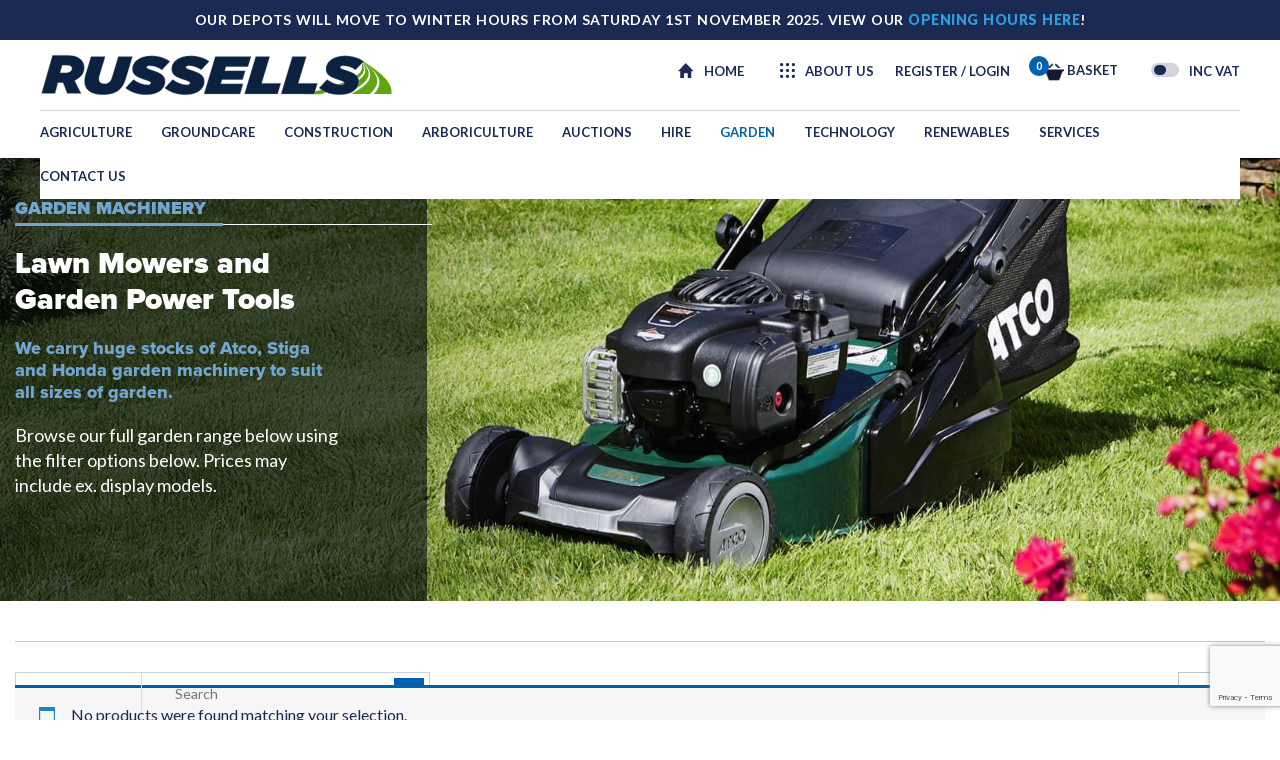

--- FILE ---
content_type: text/html; charset=UTF-8
request_url: https://russells.uk.com/garden/?filters=product_cat[172]
body_size: 21057
content:
<!DOCTYPE html>
<html dir="ltr" lang="en-GB" prefix="og: https://ogp.me/ns#">

<head>
    
	


	
	<meta charset="UTF-8" />
    <meta name="viewport" content="width=device-width, initial-scale=1" />
    <link rel="profile" href="http://gmpg.org/xfn/11" />
    <link rel="preconnect" href="https://p.typekit.net" />
    <link rel="preconnect" href="https://fonts.googleapis.com">
    <link rel="preconnect" href="https://fonts.gstatic.com" crossorigin>
    <link href="https://fonts.googleapis.com/css2?family=Lato:ital,wght@0,300;0,400;0,500;0,600;0,700;0,800;0,900;1,400&display=fallback" rel="stylesheet">
        <link rel="stylesheet" type="text/css" href="https://use.typekit.net/uos2shr.css" media="all" />
    
		<!-- All in One SEO Pro 4.9.3 - aioseo.com -->
	<meta name="description" content="We have a versatile range of stock to suit every size of garden." />
	<meta name="robots" content="max-image-preview:large" />
	<link rel="canonical" href="https://russells.uk.com/garden/" />
	<meta name="generator" content="All in One SEO Pro (AIOSEO) 4.9.3" />
		<meta property="og:locale" content="en_GB" />
		<meta property="og:site_name" content="Russell&#039;s |" />
		<meta property="og:type" content="article" />
		<meta property="og:title" content="Garden | Russell&#039;s" />
		<meta property="og:description" content="We have a versatile range of stock to suit every size of garden." />
		<meta property="og:url" content="https://russells.uk.com/garden/" />
		<meta property="article:publisher" content="https://www.facebook.com/russells.uk" />
		<meta name="twitter:card" content="summary_large_image" />
		<meta name="twitter:site" content="@Russells_uk" />
		<meta name="twitter:title" content="Garden | Russell&#039;s" />
		<meta name="twitter:description" content="We have a versatile range of stock to suit every size of garden." />
		<script type="application/ld+json" class="aioseo-schema">
			{"@context":"https:\/\/schema.org","@graph":[{"@type":"BreadcrumbList","@id":"https:\/\/russells.uk.com\/garden\/#breadcrumblist","itemListElement":[{"@type":"ListItem","@id":"https:\/\/russells.uk.com#listItem","position":1,"name":"Home","item":"https:\/\/russells.uk.com","nextItem":{"@type":"ListItem","@id":"https:\/\/russells.uk.com\/?page_id=6#listItem","name":"Private: Search Page"}},{"@type":"ListItem","@id":"https:\/\/russells.uk.com\/?page_id=6#listItem","position":2,"name":"Private: Search Page","item":"https:\/\/russells.uk.com\/?page_id=6","nextItem":{"@type":"ListItem","@id":"https:\/\/russells.uk.com\/garden\/#listItem","name":"Garden"},"previousItem":{"@type":"ListItem","@id":"https:\/\/russells.uk.com#listItem","name":"Home"}},{"@type":"ListItem","@id":"https:\/\/russells.uk.com\/garden\/#listItem","position":3,"name":"Garden","previousItem":{"@type":"ListItem","@id":"https:\/\/russells.uk.com\/?page_id=6#listItem","name":"Private: Search Page"}}]},{"@type":"CollectionPage","@id":"https:\/\/russells.uk.com\/garden\/#collectionpage","url":"https:\/\/russells.uk.com\/garden\/","name":"Garden | Russell's","description":"We have a versatile range of stock to suit every size of garden.","inLanguage":"en-GB","isPartOf":{"@id":"https:\/\/russells.uk.com\/#website"},"breadcrumb":{"@id":"https:\/\/russells.uk.com\/garden\/#breadcrumblist"}},{"@type":"Organization","@id":"https:\/\/russells.uk.com\/#organization","name":"Russells","url":"https:\/\/russells.uk.com\/","telephone":"+441653698000","logo":{"@type":"ImageObject","url":"https:\/\/russells.uk.com\/wp-content\/uploads\/2023\/07\/FINAL-LOGO-linear1-01.png","@id":"https:\/\/russells.uk.com\/garden\/#organizationLogo","width":2200,"height":253},"image":{"@id":"https:\/\/russells.uk.com\/garden\/#organizationLogo"},"sameAs":["https:\/\/www.facebook.com\/russells.uk","https:\/\/twitter.com\/Russells_uk","https:\/\/www.instagram.com\/russells.uk\/","https:\/\/www.youtube.com\/channel\/UCXawqSl_ZZYQwaF00hTHc1A"]},{"@type":"WebSite","@id":"https:\/\/russells.uk.com\/#website","url":"https:\/\/russells.uk.com\/","name":"Russells","alternateName":"Russells (Kirbymoorside) Ltd","inLanguage":"en-GB","publisher":{"@id":"https:\/\/russells.uk.com\/#organization"}}]}
		</script>
		<!-- All in One SEO Pro -->

<link rel='dns-prefetch' href='//cdnjs.cloudflare.com' />
<link rel="alternate" type="application/rss+xml" title="Russell&#039;s &raquo; Garden Category Feed" href="https://russells.uk.com/garden/feed/" />
<style id='wp-img-auto-sizes-contain-inline-css' type='text/css'>
img:is([sizes=auto i],[sizes^="auto," i]){contain-intrinsic-size:3000px 1500px}
/*# sourceURL=wp-img-auto-sizes-contain-inline-css */
</style>
<link rel='stylesheet' id='font-awesome-css' href='https://russells.uk.com/wp-content/plugins/woocommerce-ajax-filters/berocket/assets/css/font-awesome.min.css?ver=6.9' type='text/css' media='all' />
<link rel='stylesheet' id='berocket_aapf_widget-style-css' href='https://russells.uk.com/wp-content/plugins/woocommerce-ajax-filters/assets/frontend/css/fullmain.min.css?ver=3.1.9.4' type='text/css' media='all' />
<style id='wp-emoji-styles-inline-css' type='text/css'>

	img.wp-smiley, img.emoji {
		display: inline !important;
		border: none !important;
		box-shadow: none !important;
		height: 1em !important;
		width: 1em !important;
		margin: 0 0.07em !important;
		vertical-align: -0.1em !important;
		background: none !important;
		padding: 0 !important;
	}
/*# sourceURL=wp-emoji-styles-inline-css */
</style>
<style id='classic-theme-styles-inline-css' type='text/css'>
/*! This file is auto-generated */
.wp-block-button__link{color:#fff;background-color:#32373c;border-radius:9999px;box-shadow:none;text-decoration:none;padding:calc(.667em + 2px) calc(1.333em + 2px);font-size:1.125em}.wp-block-file__button{background:#32373c;color:#fff;text-decoration:none}
/*# sourceURL=/wp-includes/css/classic-themes.min.css */
</style>
<link rel='stylesheet' id='wapf-frontend-css-css' href='https://russells.uk.com/wp-content/plugins/advanced-product-fields-for-woocommerce/assets/css/frontend.min.css?ver=100000' type='text/css' media='all' />
<link rel='stylesheet' id='contact-form-7-css' href='https://russells.uk.com/wp-content/plugins/contact-form-7/includes/css/styles.css?ver=6.1.4' type='text/css' media='all' />
<link rel='stylesheet' id='DSCF7-front-css-css' href='https://russells.uk.com/wp-content/plugins/digital-signature-for-contact-form-7/assets/css/front.css?ver=1.0.0' type='text/css' media='all' />
<link rel='stylesheet' id='impulse-woo-extension-scrollbars-css' href='https://russells.uk.com/wp-content/plugins/impulse-woo-extension/public/css/custom-scrollbars.css?ver=1.0.0' type='text/css' media='all' />
<link rel='stylesheet' id='load_bee-css' href='https://russells.uk.com/wp-content/plugins/plugin-wordpress/public/css/load_bee-public.css?ver=2.4.0' type='text/css' media='all' />
<link rel='stylesheet' id='qrc-css-css' href='https://russells.uk.com/wp-content/plugins/qr-code-composer/public/css/qrc.css?ver=1768910834' type='text/css' media='all' />
<link rel='stylesheet' id='simple-locator-css' href='https://russells.uk.com/wp-content/plugins/simple-locator//assets/css/simple-locator.css' type='text/css' media='all' />
<link rel='stylesheet' id='wwp-wholesale-css' href='https://russells.uk.com/wp-content/plugins/woocommerce-wholesale-pricing/assets/css/wwp-css-script.css?ver=1.1.0' type='text/css' media='' />
<link rel='stylesheet' id='wwp_dataTables-css' href='https://russells.uk.com/wp-content/plugins/woocommerce-wholesale-pricing/assets/css/jquery.dataTables.min.css?ver=1.0.0' type='text/css' media='' />
<link rel='stylesheet' id='woocommerce-layout-css' href='https://russells.uk.com/wp-content/plugins/woocommerce/assets/css/woocommerce-layout.css?ver=10.3.3' type='text/css' media='all' />
<link rel='stylesheet' id='woocommerce-smallscreen-css' href='https://russells.uk.com/wp-content/plugins/woocommerce/assets/css/woocommerce-smallscreen.css?ver=10.3.3' type='text/css' media='only screen and (max-width: 767px)' />
<link rel='stylesheet' id='woocommerce-general-css' href='https://russells.uk.com/wp-content/plugins/woocommerce/assets/css/woocommerce.css?ver=10.3.3' type='text/css' media='all' />
<style id='woocommerce-inline-inline-css' type='text/css'>
.woocommerce form .form-row .required { visibility: visible; }
/*# sourceURL=woocommerce-inline-inline-css */
</style>
<link rel='stylesheet' id='wpcf7-redirect-script-frontend-css' href='https://russells.uk.com/wp-content/plugins/wpcf7-redirect/build/assets/frontend-script.css?ver=2c532d7e2be36f6af233' type='text/css' media='all' />
<link rel='stylesheet' id='aws-pro-style-css' href='https://russells.uk.com/wp-content/plugins/advanced-woo-search-pro/assets/css/common.min.css?ver=pro3.17' type='text/css' media='all' />
<link rel='stylesheet' id='if-menu-site-css-css' href='https://russells.uk.com/wp-content/plugins/if-menu/assets/if-menu-site.css?ver=6.9' type='text/css' media='all' />
<link rel='stylesheet' id='woosl-frontend-css' href='https://russells.uk.com/wp-content/plugins/wc-save-for-later/assets/css/frontend.css?ver=3.3.8' type='text/css' media='all' />
<link rel='stylesheet' id='brands-styles-css' href='https://russells.uk.com/wp-content/plugins/woocommerce/assets/css/brands.css?ver=10.3.3' type='text/css' media='all' />
<link rel='stylesheet' id='slick-css-css' href='https://russells.uk.com/wp-content/themes/russells_impulse_wp/addons/slick/slick.css?ver=1.8.0' type='text/css' media='all' />
<link rel='stylesheet' id='themeCSS-css' href='https://russells.uk.com/wp-content/themes/russells_impulse_wp/style.css?ver=all' type='text/css' media='all' />
<link rel='stylesheet' id='featherlight-css-css' href='https://russells.uk.com/wp-content/themes/russells_impulse_wp/addons/featherlight/featherlight.min.css?ver=1.8.0' type='text/css' media='all' />
<link rel='stylesheet' id='aos-css-css' href='https://russells.uk.com/wp-content/themes/russells_impulse_wp/addons/aos/aos.css?ver=2.1.1' type='text/css' media='all' />
<script type="text/javascript" src="https://russells.uk.com/wp-includes/js/jquery/jquery.min.js?ver=3.7.1" id="jquery-core-js"></script>
<script type="text/javascript" src="https://russells.uk.com/wp-includes/js/jquery/jquery-migrate.min.js?ver=3.4.1" id="jquery-migrate-js"></script>
<script type="text/javascript" src="https://russells.uk.com/wp-includes/js/jquery/ui/core.min.js?ver=1.13.3" id="jquery-ui-core-js"></script>
<script type="text/javascript" src="https://russells.uk.com/wp-includes/js/jquery/ui/mouse.min.js?ver=1.13.3" id="jquery-ui-mouse-js"></script>
<script type="text/javascript" src="https://russells.uk.com/wp-includes/js/jquery/ui/slider.min.js?ver=1.13.3" id="jquery-ui-slider-js"></script>
<script type="text/javascript" src="https://russells.uk.com/wp-includes/js/jquery/ui/datepicker.min.js?ver=1.13.3" id="jquery-ui-datepicker-js"></script>
<script type="text/javascript" id="jquery-ui-datepicker-js-after">
/* <![CDATA[ */
jQuery(function(jQuery){jQuery.datepicker.setDefaults({"closeText":"Close","currentText":"Today","monthNames":["January","February","March","April","May","June","July","August","September","October","November","December"],"monthNamesShort":["Jan","Feb","Mar","Apr","May","Jun","Jul","Aug","Sep","Oct","Nov","Dec"],"nextText":"Next","prevText":"Previous","dayNames":["Sunday","Monday","Tuesday","Wednesday","Thursday","Friday","Saturday"],"dayNamesShort":["Sun","Mon","Tue","Wed","Thu","Fri","Sat"],"dayNamesMin":["S","M","T","W","T","F","S"],"dateFormat":"d MM yy","firstDay":1,"isRTL":false});});
//# sourceURL=jquery-ui-datepicker-js-after
/* ]]> */
</script>
<script type="text/javascript" id="berocket_aapf_widget-script-js-extra">
/* <![CDATA[ */
var the_ajax_script = {"disable_ajax_loading":"1","url_variable":"filters","url_mask":"%t%[%v%]","url_split":"|","nice_url_variable":"filters","nice_url_value_1":"/","nice_url_value_2":"","nice_url_split":"/","version":"3.1.9.4","number_style":[",",".",2],"current_language":"","current_page_url":"https://russells.uk.com/garden","ajaxurl":"https://russells.uk.com/wp-admin/admin-ajax.php","product_cat":"garden","product_taxonomy":"product_cat|","s":"","products_holder_id":"ul.products","result_count_class":".woocommerce-result-count","ordering_class":"form.woocommerce-ordering","pagination_class":".woocommerce-pagination","control_sorting":"1","seo_friendly_urls":"1","seo_uri_decode":"","slug_urls":"","nice_urls":"","ub_product_count":"","ub_product_text":"products","ub_product_button_text":"Show","default_sorting":"date","first_page":"1","scroll_shop_top":"","ajax_request_load":"1","ajax_request_load_style":"jquery","use_request_method":"get","no_products":"\u003Cdiv class=\"bapf_no_products\"\u003E\u003Cdiv class=\"woocommerce-no-products-found\"\u003E\n\t\n\t\u003Cdiv class=\"woocommerce-info\" role=\"status\"\u003E\n\t\tNo products were found matching your selection.\t\u003C/div\u003E\n\u003C/div\u003E\n\u003C/div\u003E","recount_products":"1","pos_relative":"","woocommerce_removes":{"result_count":"","ordering":"","pagination":"","pagination_ajax":true},"pagination_ajax":"1","description_show":"click","description_hide":"click","hide_sel_value":"","hide_o_value":"1","use_select2":"","hide_empty_value":"","hide_button_value":"1","scroll_shop_top_px":"-180","load_image":"\u003Cdiv class=\"bapf_loader_page\"\u003E\u003Cdiv class=\"bapf_lcontainer\"\u003E\u003Cimg class=\"bapf_limg\" src=\"https://russells.uk.com/wp-content/uploads/2023/02/favicon.png\" alt=\"Loading...\"\u003E\u003C/div\u003E\u003C/div\u003E","translate":{"show_value":"Show value(s)","hide_value":"Hide value(s)","unselect_all":"Unselect all","nothing_selected":"Nothing is selected","products":"products"},"trailing_slash":"1","pagination_base":"page","reload_changed_filters":"1","operator_and":"+","operator_or":"-","nice_url_mask":"%t%/%v%","nn_url_variable":"filters","nn_url_mask":"%t%[%v%]","nn_url_value_1":"[","nn_url_value_2":"]","nn_url_split":"|"};
//# sourceURL=berocket_aapf_widget-script-js-extra
/* ]]> */
</script>
<script type="text/javascript" src="https://russells.uk.com/wp-content/plugins/woocommerce-ajax-filters/assets/frontend/js/fullmain.min.js?ver=3.1.9.4" id="berocket_aapf_widget-script-js"></script>
<script type="text/javascript" src="https://russells.uk.com/wp-content/plugins/digital-signature-for-contact-form-7/assets/js/digital_signature_pad.js?ver=1.0.0" id="DSCF7-jquery-sign-js-js"></script>
<script type="text/javascript" src="https://russells.uk.com/wp-content/plugins/woocommerce-wholesale-pricing/assets/js/jquery.dataTables.min.js?ver=1.1.0" id="wwp_dataTables-js"></script>
<script type="text/javascript" src="https://russells.uk.com/wp-content/plugins/woocommerce/assets/js/jquery-blockui/jquery.blockUI.min.js?ver=2.7.0-wc.10.3.3" id="wc-jquery-blockui-js" defer="defer" data-wp-strategy="defer"></script>
<script type="text/javascript" id="wc-add-to-cart-js-extra">
/* <![CDATA[ */
var wc_add_to_cart_params = {"ajax_url":"/wp-admin/admin-ajax.php","wc_ajax_url":"/?wc-ajax=%%endpoint%%","i18n_view_cart":"View basket","cart_url":"https://russells.uk.com/basket/","is_cart":"","cart_redirect_after_add":"no"};
//# sourceURL=wc-add-to-cart-js-extra
/* ]]> */
</script>
<script type="text/javascript" src="https://russells.uk.com/wp-content/plugins/woocommerce/assets/js/frontend/add-to-cart.min.js?ver=10.3.3" id="wc-add-to-cart-js" defer="defer" data-wp-strategy="defer"></script>
<script type="text/javascript" src="https://russells.uk.com/wp-content/plugins/woocommerce/assets/js/js-cookie/js.cookie.min.js?ver=2.1.4-wc.10.3.3" id="wc-js-cookie-js" defer="defer" data-wp-strategy="defer"></script>
<script type="text/javascript" id="woocommerce-js-extra">
/* <![CDATA[ */
var woocommerce_params = {"ajax_url":"/wp-admin/admin-ajax.php","wc_ajax_url":"/?wc-ajax=%%endpoint%%","i18n_password_show":"Show password","i18n_password_hide":"Hide password"};
//# sourceURL=woocommerce-js-extra
/* ]]> */
</script>
<script type="text/javascript" src="https://russells.uk.com/wp-content/plugins/woocommerce/assets/js/frontend/woocommerce.min.js?ver=10.3.3" id="woocommerce-js" defer="defer" data-wp-strategy="defer"></script>
<link rel="https://api.w.org/" href="https://russells.uk.com/wp-json/" /><link rel="alternate" title="JSON" type="application/json" href="https://russells.uk.com/wp-json/wp/v2/product_cat/171" /><link rel="EditURI" type="application/rsd+xml" title="RSD" href="https://russells.uk.com/xmlrpc.php?rsd" />
<meta name="generator" content="WordPress 6.9" />
<meta name="generator" content="WooCommerce 10.3.3" />
<!-- FAVHERO FAVICON START --><!-- For iPad with high-resolution Retina display running iOS ≥ 7: --><link rel="apple-touch-icon-precomposed" sizes="152x152" href="https://russells.uk.com/wp-content/uploads/2023/02/favicon-152.png"><!-- Standard: --><link rel="icon" sizes="152x152" href="https://russells.uk.com/wp-content/uploads/2023/02/favicon-152.png"><meta name="msapplication-TileColor" content="#FFFFFF"><meta name="msapplication-TileImage" content="https://russells.uk.com/wp-content/uploads/2023/02/favicon-144.png"><!-- For iPad with high-resolution Retina display running iOS ≤ 6: --><link rel="apple-touch-icon-precomposed" sizes="144x144" href="https://russells.uk.com/wp-content/uploads/2023/02/favicon-144.png"><!-- For iPhone with high-resolution Retina display running iOS ≥ 7: --><link rel="apple-touch-icon-precomposed" sizes="120x120" href="https://russells.uk.com/wp-content/uploads/2023/02/favicon-120.png"><!-- For first- and second-generation iPad: --><link rel="apple-touch-icon-precomposed" sizes="72x72" href="https://russells.uk.com/wp-content/uploads/2023/02/favicon-72.png"><!-- For non-Retina iPhone, iPod Touch, and Android 2.1+ devices: --><link rel="apple-touch-icon-precomposed" href="https://russells.uk.com/wp-content/uploads/2023/02/favicon-57.png"><!-- FAVHERO FAVICON END -->		<link rel="stylesheet" href="https://cdnjs.cloudflare.com/ajax/libs/font-awesome/6.5.2/css/all.min.css">
		<meta name="generator" content="performance-lab 4.0.1; plugins: ">
<style></style>			<style type="text/css">
				p.user_not_wholesale {
					text-align: center;
				}
				p.user_not_wholesale a {
					text-decoration: none;
					border: 2px solid #333;
					color: #333;
					padding: 10px 60px;
				}
			</style>
							<style>.woocommerce-MyAccount-navigation ul li.woocommerce-MyAccount-navigation-link--upgrade-account a::before {content: '\f1de';}</style> 
				<noscript><style>.woocommerce-product-gallery{ opacity: 1 !important; }</style></noscript>
	<style type="text/css">.wpgs-gallery-caption{color:#000000;text-align:center;font-size:16px;line-height:20px;}.wpgs-video-wrapper{padding-bottom:85%;}</style><link rel="canonical" href="https://russells.uk.com/garden/?filters=product_cat[172]">    <!-- Google tag (gtag.js) -->
    <script async src="https://www.googletagmanager.com/gtag/js?id=G-P2Q9TY99B5"></script>
    <script>
      window.dataLayer = window.dataLayer || [];
      function gtag(){dataLayer.push(arguments);}
      gtag('js', new Date());

      gtag('config', 'G-P2Q9TY99B5');
    </script>
	
	<script id="mcjs">!function(c,h,i,m,p){m=c.createElement(h),p=c.getElementsByTagName(h)[0],m.async=1,m.src=i,p.parentNode.insertBefore(m,p)}(document,"script","https://chimpstatic.com/mcjs-connected/js/users/1529425b7fa8c1d60006b0fe0/853a945d9e20af9a909ae6795.js");</script>
	
		<script type="application/ld+json">
    {
      "@context" : "https://schema.org",
      "@type" : "WebSite",
      "name" : "Russell’s",
      "alternateName" : "Russells",
	  "url": "https://russells.uk.com/"
    }
  </script>
	
		
<link rel='stylesheet' id='wc-blocks-style-css' href='https://russells.uk.com/wp-content/plugins/woocommerce/assets/client/blocks/wc-blocks.css?ver=wc-10.3.3' type='text/css' media='all' />
<style id='global-styles-inline-css' type='text/css'>
:root{--wp--preset--aspect-ratio--square: 1;--wp--preset--aspect-ratio--4-3: 4/3;--wp--preset--aspect-ratio--3-4: 3/4;--wp--preset--aspect-ratio--3-2: 3/2;--wp--preset--aspect-ratio--2-3: 2/3;--wp--preset--aspect-ratio--16-9: 16/9;--wp--preset--aspect-ratio--9-16: 9/16;--wp--preset--color--black: #000000;--wp--preset--color--cyan-bluish-gray: #abb8c3;--wp--preset--color--white: #ffffff;--wp--preset--color--pale-pink: #f78da7;--wp--preset--color--vivid-red: #cf2e2e;--wp--preset--color--luminous-vivid-orange: #ff6900;--wp--preset--color--luminous-vivid-amber: #fcb900;--wp--preset--color--light-green-cyan: #7bdcb5;--wp--preset--color--vivid-green-cyan: #00d084;--wp--preset--color--pale-cyan-blue: #8ed1fc;--wp--preset--color--vivid-cyan-blue: #0693e3;--wp--preset--color--vivid-purple: #9b51e0;--wp--preset--gradient--vivid-cyan-blue-to-vivid-purple: linear-gradient(135deg,rgb(6,147,227) 0%,rgb(155,81,224) 100%);--wp--preset--gradient--light-green-cyan-to-vivid-green-cyan: linear-gradient(135deg,rgb(122,220,180) 0%,rgb(0,208,130) 100%);--wp--preset--gradient--luminous-vivid-amber-to-luminous-vivid-orange: linear-gradient(135deg,rgb(252,185,0) 0%,rgb(255,105,0) 100%);--wp--preset--gradient--luminous-vivid-orange-to-vivid-red: linear-gradient(135deg,rgb(255,105,0) 0%,rgb(207,46,46) 100%);--wp--preset--gradient--very-light-gray-to-cyan-bluish-gray: linear-gradient(135deg,rgb(238,238,238) 0%,rgb(169,184,195) 100%);--wp--preset--gradient--cool-to-warm-spectrum: linear-gradient(135deg,rgb(74,234,220) 0%,rgb(151,120,209) 20%,rgb(207,42,186) 40%,rgb(238,44,130) 60%,rgb(251,105,98) 80%,rgb(254,248,76) 100%);--wp--preset--gradient--blush-light-purple: linear-gradient(135deg,rgb(255,206,236) 0%,rgb(152,150,240) 100%);--wp--preset--gradient--blush-bordeaux: linear-gradient(135deg,rgb(254,205,165) 0%,rgb(254,45,45) 50%,rgb(107,0,62) 100%);--wp--preset--gradient--luminous-dusk: linear-gradient(135deg,rgb(255,203,112) 0%,rgb(199,81,192) 50%,rgb(65,88,208) 100%);--wp--preset--gradient--pale-ocean: linear-gradient(135deg,rgb(255,245,203) 0%,rgb(182,227,212) 50%,rgb(51,167,181) 100%);--wp--preset--gradient--electric-grass: linear-gradient(135deg,rgb(202,248,128) 0%,rgb(113,206,126) 100%);--wp--preset--gradient--midnight: linear-gradient(135deg,rgb(2,3,129) 0%,rgb(40,116,252) 100%);--wp--preset--font-size--small: 13px;--wp--preset--font-size--medium: 20px;--wp--preset--font-size--large: 36px;--wp--preset--font-size--x-large: 42px;--wp--preset--spacing--20: 0.44rem;--wp--preset--spacing--30: 0.67rem;--wp--preset--spacing--40: 1rem;--wp--preset--spacing--50: 1.5rem;--wp--preset--spacing--60: 2.25rem;--wp--preset--spacing--70: 3.38rem;--wp--preset--spacing--80: 5.06rem;--wp--preset--shadow--natural: 6px 6px 9px rgba(0, 0, 0, 0.2);--wp--preset--shadow--deep: 12px 12px 50px rgba(0, 0, 0, 0.4);--wp--preset--shadow--sharp: 6px 6px 0px rgba(0, 0, 0, 0.2);--wp--preset--shadow--outlined: 6px 6px 0px -3px rgb(255, 255, 255), 6px 6px rgb(0, 0, 0);--wp--preset--shadow--crisp: 6px 6px 0px rgb(0, 0, 0);}:where(.is-layout-flex){gap: 0.5em;}:where(.is-layout-grid){gap: 0.5em;}body .is-layout-flex{display: flex;}.is-layout-flex{flex-wrap: wrap;align-items: center;}.is-layout-flex > :is(*, div){margin: 0;}body .is-layout-grid{display: grid;}.is-layout-grid > :is(*, div){margin: 0;}:where(.wp-block-columns.is-layout-flex){gap: 2em;}:where(.wp-block-columns.is-layout-grid){gap: 2em;}:where(.wp-block-post-template.is-layout-flex){gap: 1.25em;}:where(.wp-block-post-template.is-layout-grid){gap: 1.25em;}.has-black-color{color: var(--wp--preset--color--black) !important;}.has-cyan-bluish-gray-color{color: var(--wp--preset--color--cyan-bluish-gray) !important;}.has-white-color{color: var(--wp--preset--color--white) !important;}.has-pale-pink-color{color: var(--wp--preset--color--pale-pink) !important;}.has-vivid-red-color{color: var(--wp--preset--color--vivid-red) !important;}.has-luminous-vivid-orange-color{color: var(--wp--preset--color--luminous-vivid-orange) !important;}.has-luminous-vivid-amber-color{color: var(--wp--preset--color--luminous-vivid-amber) !important;}.has-light-green-cyan-color{color: var(--wp--preset--color--light-green-cyan) !important;}.has-vivid-green-cyan-color{color: var(--wp--preset--color--vivid-green-cyan) !important;}.has-pale-cyan-blue-color{color: var(--wp--preset--color--pale-cyan-blue) !important;}.has-vivid-cyan-blue-color{color: var(--wp--preset--color--vivid-cyan-blue) !important;}.has-vivid-purple-color{color: var(--wp--preset--color--vivid-purple) !important;}.has-black-background-color{background-color: var(--wp--preset--color--black) !important;}.has-cyan-bluish-gray-background-color{background-color: var(--wp--preset--color--cyan-bluish-gray) !important;}.has-white-background-color{background-color: var(--wp--preset--color--white) !important;}.has-pale-pink-background-color{background-color: var(--wp--preset--color--pale-pink) !important;}.has-vivid-red-background-color{background-color: var(--wp--preset--color--vivid-red) !important;}.has-luminous-vivid-orange-background-color{background-color: var(--wp--preset--color--luminous-vivid-orange) !important;}.has-luminous-vivid-amber-background-color{background-color: var(--wp--preset--color--luminous-vivid-amber) !important;}.has-light-green-cyan-background-color{background-color: var(--wp--preset--color--light-green-cyan) !important;}.has-vivid-green-cyan-background-color{background-color: var(--wp--preset--color--vivid-green-cyan) !important;}.has-pale-cyan-blue-background-color{background-color: var(--wp--preset--color--pale-cyan-blue) !important;}.has-vivid-cyan-blue-background-color{background-color: var(--wp--preset--color--vivid-cyan-blue) !important;}.has-vivid-purple-background-color{background-color: var(--wp--preset--color--vivid-purple) !important;}.has-black-border-color{border-color: var(--wp--preset--color--black) !important;}.has-cyan-bluish-gray-border-color{border-color: var(--wp--preset--color--cyan-bluish-gray) !important;}.has-white-border-color{border-color: var(--wp--preset--color--white) !important;}.has-pale-pink-border-color{border-color: var(--wp--preset--color--pale-pink) !important;}.has-vivid-red-border-color{border-color: var(--wp--preset--color--vivid-red) !important;}.has-luminous-vivid-orange-border-color{border-color: var(--wp--preset--color--luminous-vivid-orange) !important;}.has-luminous-vivid-amber-border-color{border-color: var(--wp--preset--color--luminous-vivid-amber) !important;}.has-light-green-cyan-border-color{border-color: var(--wp--preset--color--light-green-cyan) !important;}.has-vivid-green-cyan-border-color{border-color: var(--wp--preset--color--vivid-green-cyan) !important;}.has-pale-cyan-blue-border-color{border-color: var(--wp--preset--color--pale-cyan-blue) !important;}.has-vivid-cyan-blue-border-color{border-color: var(--wp--preset--color--vivid-cyan-blue) !important;}.has-vivid-purple-border-color{border-color: var(--wp--preset--color--vivid-purple) !important;}.has-vivid-cyan-blue-to-vivid-purple-gradient-background{background: var(--wp--preset--gradient--vivid-cyan-blue-to-vivid-purple) !important;}.has-light-green-cyan-to-vivid-green-cyan-gradient-background{background: var(--wp--preset--gradient--light-green-cyan-to-vivid-green-cyan) !important;}.has-luminous-vivid-amber-to-luminous-vivid-orange-gradient-background{background: var(--wp--preset--gradient--luminous-vivid-amber-to-luminous-vivid-orange) !important;}.has-luminous-vivid-orange-to-vivid-red-gradient-background{background: var(--wp--preset--gradient--luminous-vivid-orange-to-vivid-red) !important;}.has-very-light-gray-to-cyan-bluish-gray-gradient-background{background: var(--wp--preset--gradient--very-light-gray-to-cyan-bluish-gray) !important;}.has-cool-to-warm-spectrum-gradient-background{background: var(--wp--preset--gradient--cool-to-warm-spectrum) !important;}.has-blush-light-purple-gradient-background{background: var(--wp--preset--gradient--blush-light-purple) !important;}.has-blush-bordeaux-gradient-background{background: var(--wp--preset--gradient--blush-bordeaux) !important;}.has-luminous-dusk-gradient-background{background: var(--wp--preset--gradient--luminous-dusk) !important;}.has-pale-ocean-gradient-background{background: var(--wp--preset--gradient--pale-ocean) !important;}.has-electric-grass-gradient-background{background: var(--wp--preset--gradient--electric-grass) !important;}.has-midnight-gradient-background{background: var(--wp--preset--gradient--midnight) !important;}.has-small-font-size{font-size: var(--wp--preset--font-size--small) !important;}.has-medium-font-size{font-size: var(--wp--preset--font-size--medium) !important;}.has-large-font-size{font-size: var(--wp--preset--font-size--large) !important;}.has-x-large-font-size{font-size: var(--wp--preset--font-size--x-large) !important;}
/*# sourceURL=global-styles-inline-css */
</style>
</head>

<body class="archive tax-product_cat term-garden term-171 wp-theme-russells_impulse_wp theme-russells_impulse_wp is-garden-category woocommerce woocommerce-page woocommerce-no-js is-chrome is-not-front-page is-desktop is-mac ">
	            <div class="global-header item"> 
                <div class="container"> 
                    <div class="row"> 
                        <div class="col-xs-12">
                            OUR DEPOTS WILL MOVE TO WINTER HOURS FROM SATURDAY 1ST NOVEMBER 2025. VIEW OUR <a href="https://russells.uk.com/contact-us/">OPENING HOURS HERE</a>!                        </div> 
                    </div> 
                </div> 
            </div>
        
        	<header id="header" class="hasglobal">
        <section id="top-header-section">
            <div class="wrapper">
                <div class="logo-surround">
                    <a href="/"><img width="1090" height="129" src="https://russells.uk.com/wp-content/uploads/2022/06/Russells-Logo-Blue.svg" class="attachment-thumbnail size-thumbnail" alt="Russells - Logo Blue" decoding="async" fetchpriority="high" /></a>
                </div>
                <div class="sub-menu-surround">                                        
                    <a href="/" class="home-surround">
                        <div class="home-icon"><img width="16" height="15" src="https://russells.uk.com/wp-content/uploads/2024/10/home.svg" class="attachment-thumbnail size-thumbnail" alt="" decoding="async" /></div>
                        <div class="home-icon-text">Home</div>
                    </a>
                    <div class="about-surround">
                        <a href="/about-us">
                        <div class="about-us-icon"><img width="15" height="15" src="https://russells.uk.com/wp-content/uploads/2024/10/about-us-dots.svg" class="attachment-thumbnail size-thumbnail" alt="" decoding="async" /></div>
                        <div class="about-us-text">About Us</div>
                        </a>
                        <div id="about-us-dropdown">
                            <ul>
                                <li><a href="/about-us/#history-timeline">Our History</a></li>
                                <li><a href="/about-us/job-careers/">Job &amp; Careers</a></li>
                                <li><a href="/about-us/our-partners/">Our Partners</a></li>
                                <li><a href="/about-us/news/">News</a></li>
                                <li><a href="/about-us/our-offers/">Our Offers</a></li>
                                <li><a href="/about-us/credit-application-form/">Credit Application Form</a></li>
                                <li><a href="/about-us/self-billing-agreement/">Self-Billing Agreement</a></li>
                                <li><a href="/about-us/contact-us/">Contact us</a></li>
                            </ul>
                        </div>
                    </div>                    
                    <div class="register-login-surround">
                        <a href="/my-account/">
                                                            Register / Login
                                                    </a>
                    </div>
                    <div id="menu-item-cart" class="menu-cart menu-item">
                                                <a id="header-cart" class="woocommerce-header-cart" href="/basket/" title="You have 0 items in your basket">
                            <span class="cart-contents-count count-0">0</span>
                            <img class="menu-item-icon-mobile" src="/wp-content/uploads/2023/05/Russells-Basket-Icon-mobile.png" alt="Basket" width="20" height="20">
                            <span class="cart-label">Basket</span>
                        </a>
                    </div>
                    <div class="vat-toggle-surround">
                                        <div class="toggle_holder">
                        <div class="toggle">
                            <input type="checkbox" id="switch"  /><label for="switch">Toggle</label>
                        </div>
                        <p>inc VAT</p>
                    </div>
                    
                                        <script>
                        jQuery(document).ready(function() {

                            jQuery('.new_var_price').addClass('hide');
                            jQuery('.variations_form').each(function() {
                                jQuery(this).on('found_variation', function(event, variation) {
                                    var oldPrice = Number(variation.display_price).toFixed(2);
                                    var newVarPrice = Number(variation.display_price / 100 * 120).toFixed(2);
                                    jQuery('.new_var_price.incVAT strong').text(newVarPrice);
                                    jQuery('.new_var_price.excVAT strong').text(oldPrice);
                                    jQuery('.new_var_price').removeClass('hide');
                                });
                            });
                            if (jQuery.cookie('vat_switch') === 'excVAT') {
                                jQuery('.rental-price.excVAT').show();
                                jQuery('.rental-price.incVAT').hide();
                                jQuery('.new_var_price_min_max.excVAT').show();
                                jQuery('.new_var_price_min_max.incVAT').hide();
                                jQuery('.new_var_price.excVAT').show();
                                jQuery('.new_var_price.incVAT').hide();
                                jQuery('.woocommerce-variation-price .excVAT').show();
                                jQuery('.woocommerce-variation-price .incVAT').hide();
                                jQuery('.grandTotal.excVAT').show();
                                jQuery('.grandTotal.incVAT').hide();
                                jQuery('.wapf-pricing-hint.excVAT').show();
                                jQuery('.wapf-pricing-hint.incVAT').hide();
                                jQuery('.optional_extras_total.excVAT').show();
                                jQuery('.optional_extras_total.incVAT').hide();
                                jQuery('.optional_extras .excVAT').show();
                                jQuery('.optional_extras .incVAT').hide();
                                jQuery('.product-price.excVAT').show();
                                jQuery('.product-price.incVAT').hide();
                                jQuery('.hire-price-box.excVAT').show();
                                jQuery('.hire-price-box.incVAT').hide();
                                jQuery('.featured-price.excVAT').show();
                                jQuery('.featured-price.incVAT').hide();
                                jQuery('sub.excVAT').show();
                                jQuery('sub.incVAT').hide();
                            };
                            if (jQuery.cookie('vat_switch') === 'incVAT') {
                                jQuery('.rental-price.excVAT').hide();
                                jQuery('.rental-price.incVAT').show();
                                jQuery('.new_var_price_min_max.excVAT').hide();
                                jQuery('.new_var_price_min_max.incVAT').show();
                                jQuery('.new_var_price.excVAT').hide();
                                jQuery('.new_var_price.incVAT').show();
                                jQuery('.grandTotal.excVAT').hide();
                                jQuery('.grandTotal.incVAT').show();
                                jQuery('.wapf-pricing-hint.excVAT').hide();
                                jQuery('.wapf-pricing-hint.incVAT').show();
                                jQuery('.optional_extras_total.excVAT').hide();
                                jQuery('.optional_extras_total.incVAT').show();
                                jQuery('.optional_extras .excVAT').hide();
                                jQuery('.optional_extras .incVAT').show();
                                jQuery('.product-price.excVAT').hide();
                                jQuery('.product-price.incVAT').show();
                                jQuery('.hire-price-box.excVAT').hide();
                                jQuery('.hire-price-box.incVAT').show();
                                jQuery('.featured-price.excVAT').hide();
                                jQuery('.featured-price.incVAT').show();
                                jQuery('sub.excVAT').hide();
                                jQuery('sub.incVAT').show();
                            };

                            jQuery('.toggle label').click(function() {
                                if (jQuery.cookie('vat_switch') === 'incVAT') {
                                    jQuery.cookie('vat_switch', 'excVAT', {
                                        expires: 1,
                                        path: '/'
                                    });
                                } else {

                                    jQuery.cookie('vat_switch', 'incVAT', {
                                        expires: 1,
                                        path: '/'
                                    });
                                }
                                jQuery('.rental-price.excVAT').toggle();
                                jQuery('.rental-price.incVAT').toggle();
                                jQuery('.new_var_price_min_max.excVAT').toggle();
                                jQuery('.new_var_price_min_max.incVAT').toggle();
                                jQuery('.new_var_price.excVAT').toggle();
                                jQuery('.new_var_price.incVAT').toggle();
                                jQuery('.grandTotal.excVAT').toggle();
                                jQuery('.grandTotal.incVAT').toggle();
                                jQuery('.wapf-pricing-hint.excVAT').toggle();
                                jQuery('.wapf-pricing-hint.incVAT').toggle();
                                jQuery('.optional_extras_total.excVAT').toggle();
                                jQuery('.optional_extras_total.incVAT').toggle();
                                jQuery('.optional_extras .excVAT').toggle();
                                jQuery('.optional_extras .incVAT').toggle();
                                jQuery('.product-price.excVAT').toggle();
                                jQuery('.product-price.incVAT').toggle();
                                jQuery('.hire-price-box.excVAT').toggle();
                                jQuery('.hire-price-box.incVAT').toggle();
                                jQuery('.featured-price.excVAT').toggle();
                                jQuery('.featured-price.incVAT').toggle();
                                jQuery('sub.excVAT').toggle();
                                jQuery('sub.incVAT').toggle();
                            });
                        });
                    </script>
                                        </div>
                    <button type="button" id="mmenu" aria-label="Open Mobile Menu"><span class="one"></span><span class="two"></span><span class="three"></span></button>            
                </div>
            </div>
        </section>
        <section id="headerbar">
            <div class="wrapper">
                    <div id="mobile-menu-block">
                    <ul id="main-menu">
                        <li id="menu-item-170" class="menu-item menu-item-type-taxonomy menu-item-object-product_cat menu-item-has-children menu-item-170"><a title="Agriculture" href="https://russells.uk.com/agriculture/" data-item-id="170">Agriculture</a><button type="button" id="dropdown-trigger-170" class="dropdown-trigger" data-item-id="170"><span class="arrow"></span></button>
<ul class="sub-menu">
	<li id="menu-item-29087" class="menu-item menu-item-type-taxonomy menu-item-object-product_cat menu-item-29087"><a href="https://russells.uk.com/agriculture/tractors/">Tractors</a></li>
	<li id="menu-item-29088" class="menu-item menu-item-type-taxonomy menu-item-object-product_cat menu-item-29088"><a href="https://russells.uk.com/agriculture/combines/">Combines</a></li>
	<li id="menu-item-29089" class="menu-item menu-item-type-taxonomy menu-item-object-product_cat menu-item-29089"><a href="https://russells.uk.com/agriculture/balers/">Balers</a></li>
	<li id="menu-item-29090" class="menu-item menu-item-type-taxonomy menu-item-object-product_cat menu-item-29090"><a href="https://russells.uk.com/agriculture/atv-utility/">ATV / Utility</a></li>
	<li id="menu-item-29091" class="menu-item menu-item-type-taxonomy menu-item-object-product_cat menu-item-29091"><a href="https://russells.uk.com/agriculture/bedding-feeding/">Bedding / Feeding</a></li>
	<li id="menu-item-29092" class="menu-item menu-item-type-taxonomy menu-item-object-product_cat menu-item-29092"><a href="https://russells.uk.com/agriculture/fertiliser-application/">Fertiliser Application</a></li>
	<li id="menu-item-29093" class="menu-item menu-item-type-taxonomy menu-item-object-product_cat menu-item-29093"><a href="https://russells.uk.com/agriculture/handlers-attachments/">Handlers &amp; Attachments</a></li>
	<li id="menu-item-29094" class="menu-item menu-item-type-taxonomy menu-item-object-product_cat menu-item-29094"><a href="https://russells.uk.com/agriculture/hay-forage/">Hay &amp; Forage</a></li>
	<li id="menu-item-29095" class="menu-item menu-item-type-taxonomy menu-item-object-product_cat menu-item-29095"><a href="https://russells.uk.com/agriculture/hedge-cutters/">Hedge Cutters</a></li>
	<li id="menu-item-29096" class="menu-item menu-item-type-taxonomy menu-item-object-product_cat menu-item-29096"><a href="https://russells.uk.com/agriculture/other-machinery-agriculture/">Other Machinery</a></li>
	<li id="menu-item-29098" class="menu-item menu-item-type-taxonomy menu-item-object-product_cat menu-item-29098"><a href="https://russells.uk.com/agriculture/sowing-planting/">Sowing &amp; Planting</a></li>
	<li id="menu-item-29099" class="menu-item menu-item-type-taxonomy menu-item-object-product_cat menu-item-29099"><a href="https://russells.uk.com/agriculture/sprayers/">Sprayers</a></li>
	<li id="menu-item-29100" class="menu-item menu-item-type-taxonomy menu-item-object-product_cat menu-item-29100"><a href="https://russells.uk.com/agriculture/tillage/">Tillage</a></li>
	<li id="menu-item-29125" class="menu-item menu-item-type-taxonomy menu-item-object-product_cat menu-item-29125"><a href="https://russells.uk.com/agriculture/technology/">Technology</a></li>
	<li id="menu-item-29102" class="menu-item menu-item-type-taxonomy menu-item-object-product_cat menu-item-29102"><a href="https://russells.uk.com/agriculture/trailers/">Trailers</a></li>
	<li id="menu-item-29103" class="menu-item menu-item-type-taxonomy menu-item-object-product_cat menu-item-29103"><a href="https://russells.uk.com/agriculture/wheels-tyres/">Wheels &amp; Tyres</a></li>
	<li id="menu-item-72225" class="menu-item menu-item-type-taxonomy menu-item-object-product_cat menu-item-72225"><a href="https://russells.uk.com/agriculture/view-all/">View All</a></li>
	<li id="menu-item-902" class="menu-item menu-item-type-taxonomy menu-item-object-product_cat menu-item-902"><a href="https://russells.uk.com/linkages/">Front Linkage Systems</a></li>
	<li id="menu-item-29106" class="menu-item menu-item-type-custom menu-item-object-custom menu-item-29106"><a href="/clothing/">Clothing</a></li>
	<li id="menu-item-28934" class="menu-item menu-item-type-post_type menu-item-object-page menu-item-28934"><a href="https://russells.uk.com/agriculture-our-partners/">Our Partners</a></li>
</ul>
</li>
<li id="menu-item-171" class="menu-item menu-item-type-taxonomy menu-item-object-product_cat menu-item-has-children menu-item-171"><a title="Groundcare" href="https://russells.uk.com/groundcare/" data-item-id="171">Groundcare</a><button type="button" id="dropdown-trigger-171" class="dropdown-trigger" data-item-id="171"><span class="arrow"></span></button>
<ul class="sub-menu">
	<li id="menu-item-29107" class="menu-item menu-item-type-taxonomy menu-item-object-product_cat menu-item-29107"><a href="https://russells.uk.com/groundcare/compact-tractors/">Compact Tractors</a></li>
	<li id="menu-item-29108" class="menu-item menu-item-type-taxonomy menu-item-object-product_cat menu-item-29108"><a href="https://russells.uk.com/groundcare/implements/">Implements</a></li>
	<li id="menu-item-72209" class="menu-item menu-item-type-taxonomy menu-item-object-product_cat menu-item-72209"><a href="https://russells.uk.com/groundcare/commercial-mowers/">Commercial Mowers</a></li>
	<li id="menu-item-72210" class="menu-item menu-item-type-taxonomy menu-item-object-product_cat menu-item-72210"><a href="https://russells.uk.com/groundcare/golf-sports/">Golf &amp; Sports</a></li>
	<li id="menu-item-29109" class="menu-item menu-item-type-taxonomy menu-item-object-product_cat menu-item-29109"><a href="https://russells.uk.com/groundcare/pedestrian-mowers-machinery/">Pedestrian Mowers &amp; Machinery</a></li>
	<li id="menu-item-29110" class="menu-item menu-item-type-taxonomy menu-item-object-product_cat menu-item-29110"><a href="https://russells.uk.com/groundcare/utility-vehicles/">ATV / Utility Vehicles</a></li>
	<li id="menu-item-72227" class="menu-item menu-item-type-taxonomy menu-item-object-product_cat menu-item-72227"><a href="https://russells.uk.com/groundcare/view-all-groundcare/">View All</a></li>
	<li id="menu-item-28933" class="menu-item menu-item-type-post_type menu-item-object-page menu-item-28933"><a href="https://russells.uk.com/groundcare-our-partners/">Our Partners</a></li>
</ul>
</li>
<li id="menu-item-172" class="menu-item menu-item-type-taxonomy menu-item-object-product_cat menu-item-has-children menu-item-172"><a title="Construction" href="https://russells.uk.com/construction/" data-item-id="172">Construction</a><button type="button" id="dropdown-trigger-172" class="dropdown-trigger" data-item-id="172"><span class="arrow"></span></button>
<ul class="sub-menu">
	<li id="menu-item-29119" class="menu-item menu-item-type-taxonomy menu-item-object-product_cat menu-item-29119"><a href="https://russells.uk.com/construction/excavators/">Excavators</a></li>
	<li id="menu-item-29123" class="menu-item menu-item-type-taxonomy menu-item-object-product_cat menu-item-29123"><a href="https://russells.uk.com/construction/skid-steer-loaders/">Skid Steer Loaders</a></li>
	<li id="menu-item-29121" class="menu-item menu-item-type-taxonomy menu-item-object-product_cat menu-item-29121"><a href="https://russells.uk.com/construction/other-machinery/">Other Machinery</a></li>
	<li id="menu-item-72224" class="menu-item menu-item-type-taxonomy menu-item-object-product_cat menu-item-72224"><a href="https://russells.uk.com/construction/view-all-construction/">View All</a></li>
	<li id="menu-item-28932" class="menu-item menu-item-type-post_type menu-item-object-page menu-item-28932"><a href="https://russells.uk.com/construction-our-partners/">Our Partners</a></li>
</ul>
</li>
<li id="menu-item-10123" class="menu-item menu-item-type-taxonomy menu-item-object-product_cat menu-item-has-children menu-item-10123"><a href="https://russells.uk.com/arb/" data-item-id="10123">Arboriculture</a><button type="button" id="dropdown-trigger-10123" class="dropdown-trigger" data-item-id="10123"><span class="arrow"></span></button>
<ul class="sub-menu">
	<li id="menu-item-29114" class="menu-item menu-item-type-taxonomy menu-item-object-product_cat menu-item-29114"><a href="https://russells.uk.com/arb/robo-flails/">Robo Flails</a></li>
	<li id="menu-item-29116" class="menu-item menu-item-type-taxonomy menu-item-object-product_cat menu-item-29116"><a href="https://russells.uk.com/arb/woodchippers/">Woodchippers</a></li>
	<li id="menu-item-29112" class="menu-item menu-item-type-taxonomy menu-item-object-product_cat menu-item-29112"><a href="https://russells.uk.com/arb/stump-grinders-arb/">Stump Grinders</a></li>
	<li id="menu-item-29115" class="menu-item menu-item-type-taxonomy menu-item-object-product_cat menu-item-29115"><a href="https://russells.uk.com/arb/compact-loaders/">Compact Loaders</a></li>
	<li id="menu-item-72226" class="menu-item menu-item-type-taxonomy menu-item-object-product_cat menu-item-72226"><a href="https://russells.uk.com/arb/view-all-arb/">View All</a></li>
	<li id="menu-item-28931" class="menu-item menu-item-type-post_type menu-item-object-page menu-item-28931"><a href="https://russells.uk.com/arboriculture-our-partners/">Our Partners</a></li>
</ul>
</li>
<li id="menu-item-72212" class="menu-item menu-item-type-post_type menu-item-object-page menu-item-72212"><a href="https://russells.uk.com/auctions/">Auctions</a></li>
<li id="menu-item-4200" class="menu-item menu-item-type-taxonomy menu-item-object-product_cat menu-item-4200"><a href="https://russells.uk.com/hire/">Hire</a></li>
<li id="menu-item-4202" class="menu-item menu-item-type-taxonomy menu-item-object-product_cat current-menu-item current-menu-ancestor current-menu-parent menu-item-has-children menu-item-4202"><a href="https://russells.uk.com/garden/" data-item-id="4202">Garden</a><button type="button" id="dropdown-trigger-4202" class="dropdown-trigger" data-item-id="4202"><span class="arrow"></span></button>
<ul class="sub-menu">
	<li id="menu-item-7081" class="menu-item menu-item-type-taxonomy menu-item-object-product_cat current-menu-item menu-item-7081"><a href="https://russells.uk.com/garden/">Garden Shop</a></li>
	<li id="menu-item-1193" class="menu-item menu-item-type-post_type menu-item-object-page menu-item-1193"><a href="https://russells.uk.com/garden-service/">Garden Service</a></li>
</ul>
</li>
<li id="menu-item-1192" class="menu-item menu-item-type-post_type menu-item-object-page menu-item-has-children menu-item-1192"><a href="https://russells.uk.com/technology/" data-item-id="1192">Technology</a><button type="button" id="dropdown-trigger-1192" class="dropdown-trigger" data-item-id="1192"><span class="arrow"></span></button>
<ul class="sub-menu">
	<li id="menu-item-29126" class="menu-item menu-item-type-custom menu-item-object-custom menu-item-29126"><a href="https://russells.uk.com/agriculture/technology/">Technology Shop</a></li>
	<li id="menu-item-4723" class="menu-item menu-item-type-post_type menu-item-object-page menu-item-4723"><a href="https://russells.uk.com/technology/precision-land-management/">Precision Land Management</a></li>
	<li id="menu-item-4724" class="menu-item menu-item-type-post_type menu-item-object-page menu-item-4724"><a href="https://russells.uk.com/?page_id=4713">Products We Offer</a></li>
	<li id="menu-item-4725" class="menu-item menu-item-type-post_type menu-item-object-page menu-item-4725"><a href="https://russells.uk.com/technology/gps-correction-signals/">GPS Correction Signals</a></li>
	<li id="menu-item-4726" class="menu-item menu-item-type-post_type menu-item-object-page menu-item-4726"><a href="https://russells.uk.com/technology/telematics-mapping/">Telematics &#038; Mapping</a></li>
	<li id="menu-item-4727" class="menu-item menu-item-type-post_type menu-item-object-page menu-item-4727"><a href="https://russells.uk.com/technology/contact-details-support/">Contact Details &#038; Support</a></li>
</ul>
</li>
<li id="menu-item-75750" class="menu-item menu-item-type-custom menu-item-object-custom menu-item-75750"><a target="_blank" href="https://russellsrenewables.co.uk/">Renewables</a></li>
<li id="menu-item-176" class="menu-item menu-item-type-custom menu-item-object-custom menu-item-has-children menu-item-176"><a title="Services" href="#" data-item-id="176">Services</a><button type="button" id="dropdown-trigger-176" class="dropdown-trigger" data-item-id="176"><span class="arrow"></span></button>
<ul class="sub-menu">
	<li id="menu-item-969" class="menu-item menu-item-type-post_type menu-item-object-page menu-item-969"><a href="https://russells.uk.com/after-sales/">Aftersales</a></li>
	<li id="menu-item-425" class="menu-item menu-item-type-post_type menu-item-object-page menu-item-has-children menu-item-425"><a title="Training &#038; Demo" href="https://russells.uk.com/training-demo/" data-item-id="425">Training &#038; Demo</a><button type="button" id="dropdown-trigger-425" class="dropdown-trigger" data-item-id="425"><span class="arrow"></span></button>
	<ul class="sub-menu">
		<li id="menu-item-4744" class="menu-item menu-item-type-post_type menu-item-object-page menu-item-4744"><a href="https://russells.uk.com/training-demo/tractor/">Tractor</a></li>
		<li id="menu-item-4745" class="menu-item menu-item-type-post_type menu-item-object-page menu-item-4745"><a href="https://russells.uk.com/training-demo/combine/">Combine</a></li>
		<li id="menu-item-4746" class="menu-item menu-item-type-post_type menu-item-object-page menu-item-4746"><a href="https://russells.uk.com/training-demo/pottinger/">Grassland</a></li>
		<li id="menu-item-4747" class="menu-item menu-item-type-post_type menu-item-object-page menu-item-4747"><a href="https://russells.uk.com/training-demo/balers/">Balers</a></li>
		<li id="menu-item-4748" class="menu-item menu-item-type-post_type menu-item-object-page menu-item-4748"><a href="https://russells.uk.com/training-demo/telehandler/">Telehandler</a></li>
		<li id="menu-item-4749" class="menu-item menu-item-type-post_type menu-item-object-page menu-item-4749"><a href="https://russells.uk.com/training-demo/precision-land-management/">Precision Land Management</a></li>
	</ul>
</li>
</ul>
</li>
<li id="menu-item-27980" class="hideOnDesktop menu-item menu-item-type-post_type menu-item-object-page menu-item-has-children menu-item-27980"><a href="https://russells.uk.com/about-us/" data-item-id="27980">About us</a><button type="button" id="dropdown-trigger-27980" class="dropdown-trigger" data-item-id="27980"><span class="arrow"></span></button>
<ul class="sub-menu">
	<li id="menu-item-27987" class="menu-item menu-item-type-custom menu-item-object-custom menu-item-27987"><a href="/about-us/#history-timeline">Our History</a></li>
	<li id="menu-item-27984" class="menu-item menu-item-type-post_type menu-item-object-page menu-item-27984"><a href="https://russells.uk.com/about-us/job-careers/">Job &#038; Careers</a></li>
	<li id="menu-item-27983" class="menu-item menu-item-type-post_type menu-item-object-page menu-item-27983"><a href="https://russells.uk.com/about-us/our-partners/">Our Partners</a></li>
	<li id="menu-item-27981" class="menu-item menu-item-type-post_type menu-item-object-page menu-item-27981"><a href="https://russells.uk.com/about-us/news/">News</a></li>
	<li id="menu-item-27982" class="menu-item menu-item-type-post_type menu-item-object-page menu-item-27982"><a href="https://russells.uk.com/about-us/our-offers/">Our Offers</a></li>
	<li id="menu-item-27985" class="menu-item menu-item-type-post_type menu-item-object-page menu-item-27985"><a href="https://russells.uk.com/about-us/credit-application-form/">Credit Application form</a></li>
	<li id="menu-item-27986" class="menu-item menu-item-type-post_type menu-item-object-page menu-item-27986"><a href="https://russells.uk.com/about-us/self-billing-agreement/">Self-Billing Agreement</a></li>
</ul>
</li>
<li id="menu-item-919" class="menu-item menu-item-type-post_type menu-item-object-page menu-item-919"><a href="https://russells.uk.com/contact-us/">Contact us</a></li>
<li id="menu-item-6673" class="hideOnDesktop menu-item menu-item-type-post_type menu-item-object-page menu-item-6673"><a href="https://russells.uk.com/my-account/">Login / Register</a></li>
<li id="menu-item-6748" class="hideOnDesktop menu-item menu-item-type-post_type menu-item-object-page menu-item-6748"><a href="https://russells.uk.com/my-account/">My Account</a></li>
                    </ul>
                </div>
            </div>
        </section>
    </header>
    <link rel="stylesheet" href="/wp-content/themes/russells_impulse_wp/css/impulse-2024.css"/><div id="page-header-carousel">
        <div class="carousel-slide carousel-slide-single">
        <div class="wrapper">
            <div class="block-left">
                <div class="content">
                                        <span class="pre-title">Garden machinery</span>
                                        <h1 class="title">Lawn Mowers and Garden Power Tools</h1>
                                        <div class="text">
                        <p>We carry huge stocks of Atco, Stiga and Honda garden machinery to suit all sizes of garden.</p>
<p>Browse our full garden range below using the filter options below. Prices may include ex. display models.</p>
                    </div>
                                    </div>
            </div>
        </div>
                <div class="background background-type-image">
                        <img class="background-image" data-mobile-height="715" data-mobile-width="600" data-mobile="https://russells.uk.com/wp-content/uploads/2023/05/mobile-Garden-1.jpg" src="https://russells.uk.com/wp-content/uploads/2024/10/inner-garden-new.jpg" alt="Garden" width="2200" height="565" decoding="async" loading="lazy" />
        </div>
        <script>
            jQuery(document).ready(function() {
                if (jQuery(window).width() < 600) {
                    var mobImage = jQuery('.background-image').attr('data-mobile');
                    var mobWidth = jQuery('.background-image').attr('data-mobile-width');
                    var mobHeight = jQuery('.background-image').attr('data-mobile-height');
                    jQuery('.background-image').attr('src', mobImage);
                    jQuery('.background-image').attr('width', mobWidth);
                    jQuery('.background-image').attr('height', mobHeight);
                }
            });
        </script>
            </div>
    </div>
<section id="page-content">
    <div class="wrapper">
        <div id="shop-content" class="shop-page-">
                        <input type="hidden" id="display" value="grid" />
            
<script>
    jQuery(document).ready(function() {
        if (window.location.href.indexOf("garden/?filters") > -1) {
            jQuery('body').addClass('is-product-subcategory-garden');
        }
        if (window.location.href.indexOf("hire/?filters") > -1) {
            jQuery('body').addClass('is-product-subcategory-hire');
        }
    });
</script>
<header class="woocommerce-products-header">
    
    <div class="term-description"><p>We have a versatile range of stock to suit every size of garden.</p>
</div></header>

<section class="top_results">
    <div class="container">
        <div id="mobile-filters-trigger" class="mobile-filters-trigger"><button type="button" id="toggle-filters"><svg version="1.1" id="Layer_1" xmlns="http://www.w3.org/2000/svg" xmlns:xlink="http://www.w3.org/1999/xlink" x="0px" y="0px" viewBox="0 0 512 512" style="enable-background:new 0 0 512 512;" xml:space="preserve">
                    <style type="text/css">
                        .st0 {
                            fill: #0061af;
                        }
                    </style>
                    <path class="st0" d="M13,416c0-8.8,6.8-16,15.2-16h62.3c7-36.5,37.7-64,74.4-64s66.5,27.5,74.4,64h244.5c8.4,0,15.2,7.2,15.2,16s-6.8,16-15.2,16H239.3c-7.9,36.5-37.7,64-74.4,64s-67.4-27.5-74.4-64H28.2C19.8,432,13,424.8,13,416L13,416z M210.4,416c0-26.5-20.4-48-45.6-48s-45.6,21.5-45.6,48s20.4,48,45.6,48S210.4,442.5,210.4,416z M347.1,176c36.7,0,66.5,27.5,74.4,64h62.3c8.4,0,15.2,7.2,15.2,16c0,8.8-6.8,16-15.2,16h-62.3c-7.9,36.5-37.7,64-74.4,64s-67.4-27.5-74.4-64H28.2c-8.4,0-15.2-7.2-15.2-16c0-8.8,6.8-16,15.2-16h244.5C279.7,203.5,310.4,176,347.1,176z M392.7,256c0-26.5-20.4-48-45.6-48s-45.6,21.5-45.6,48s20.4,48,45.6,48S392.7,282.5,392.7,256z M483.8,80c8.4,0,15.2,7.2,15.2,16c0,8.8-6.8,16-15.2,16H269.7c-7.9,36.5-37.7,64-74.4,64s-67.4-27.5-74.4-64H28.2c-8.4,0-15.2-7.2-15.2-16c0-8.8,6.8-16,15.2-16h92.6c7-36.5,37.7-64,74.4-64s66.5,27.5,74.4,64H483.8z M149.7,96c0,26.5,20.4,48,45.6,48s45.6-21.5,45.6-48c0-26.5-20.4-48-45.6-48S149.7,69.5,149.7,96z" />
                </svg><span class="button-text">Open Filters</span></button></div>
        <div class="new_cat_search" >
            <select>
                <option value="12" >All Categories</option>
                <option value="1" >Agriculture</option>
                <option value="3" >Groundcare</option>
                <option value="4" >Construction</option>
                <option value="9" >Arboriculture</option>
                <option value="5" >Hire</option>
                <option value="6" >Garden</option>
                <option value="7" >Linkages</option>
            </select>
            <div class="search_holder search_holder_12">
                <div class="aws-container" data-id="12" data-url="/?wc-ajax=aws_action" data-siteurl="https://russells.uk.com" data-lang="" data-show-loader="true" data-show-more="false" data-ajax-search="false" data-show-page="true" data-show-clear="true" data-mobile-screen="false" data-buttons-order="2" data-target-blank="false" data-use-analytics="false" data-min-chars="1" data-filters="" data-init-filter="1" data-timeout="300" data-notfound="Nothing found" data-more="View all results" data-is-mobile="false" data-page-id="171" data-tax="product_cat" data-sku="SKU: " data-item-added="Item added" data-sale-badge="Sale!" ><form class="aws-search-form" action="https://russells.uk.com/" method="get" role="search" ><div class="aws-wrapper"><label class="aws-search-label" for="696f6ff2aad63">Search</label><input  type="search" name="s" id="696f6ff2aad63" value="" class="aws-search-field" placeholder="Search" autocomplete="off" /><input type="hidden" name="post_type" value="product"><input type="hidden" name="type_aws" value="true"><input type="hidden" name="aws_id" value="12"><input type="hidden" name="aws_filter" class="awsFilterHidden" value="1"><div class="aws-search-clear"><span>×</span></div><div class="aws-loader"></div></div><div class="aws-search-btn aws-form-btn"><span class="aws-search-btn_icon"><svg focusable="false" xmlns="http://www.w3.org/2000/svg" viewBox="0 0 24 24" width="24px"><path d="M15.5 14h-.79l-.28-.27C15.41 12.59 16 11.11 16 9.5 16 5.91 13.09 3 9.5 3S3 5.91 3 9.5 5.91 16 9.5 16c1.61 0 3.09-.59 4.23-1.57l.27.28v.79l5 4.99L20.49 19l-4.99-5zm-6 0C7.01 14 5 11.99 5 9.5S7.01 5 9.5 5 14 7.01 14 9.5 11.99 14 9.5 14z"></path></svg></span></div></form></div>            </div>
            <div class="search_holder search_holder_1">
                <div class="aws-container" data-id="1" data-url="/?wc-ajax=aws_action" data-siteurl="https://russells.uk.com" data-lang="" data-show-loader="true" data-show-more="false" data-ajax-search="false" data-show-page="true" data-show-clear="true" data-mobile-screen="false" data-buttons-order="2" data-target-blank="false" data-use-analytics="false" data-min-chars="1" data-filters="" data-init-filter="1" data-timeout="300" data-notfound="Nothing found" data-more="View all results" data-is-mobile="false" data-page-id="171" data-tax="product_cat" data-sku="SKU: " data-item-added="Item added" data-sale-badge="Sale!" ><form class="aws-search-form" action="https://russells.uk.com/" method="get" role="search" ><div class="aws-wrapper"><label class="aws-search-label" for="696f6ff2ab76e">Search</label><input  type="search" name="s" id="696f6ff2ab76e" value="" class="aws-search-field" placeholder="Search" autocomplete="off" /><input type="hidden" name="post_type" value="product"><input type="hidden" name="type_aws" value="true"><input type="hidden" name="aws_id" value="1"><input type="hidden" name="aws_filter" class="awsFilterHidden" value="1"><div class="aws-search-clear"><span>×</span></div><div class="aws-loader"></div></div><div class="aws-search-btn aws-form-btn"><span class="aws-search-btn_icon"><svg focusable="false" xmlns="http://www.w3.org/2000/svg" viewBox="0 0 24 24" width="24px"><path d="M15.5 14h-.79l-.28-.27C15.41 12.59 16 11.11 16 9.5 16 5.91 13.09 3 9.5 3S3 5.91 3 9.5 5.91 16 9.5 16c1.61 0 3.09-.59 4.23-1.57l.27.28v.79l5 4.99L20.49 19l-4.99-5zm-6 0C7.01 14 5 11.99 5 9.5S7.01 5 9.5 5 14 7.01 14 9.5 11.99 14 9.5 14z"></path></svg></span></div></form></div>            </div>
            <div class="search_holder search_holder_3">
                <div class="aws-container" data-id="3" data-url="/?wc-ajax=aws_action" data-siteurl="https://russells.uk.com" data-lang="" data-show-loader="true" data-show-more="false" data-ajax-search="false" data-show-page="true" data-show-clear="true" data-mobile-screen="false" data-buttons-order="2" data-target-blank="false" data-use-analytics="false" data-min-chars="1" data-filters="" data-init-filter="1" data-timeout="300" data-notfound="Nothing found" data-more="View all results" data-is-mobile="false" data-page-id="171" data-tax="product_cat" data-sku="SKU: " data-item-added="Item added" data-sale-badge="Sale!" ><form class="aws-search-form" action="https://russells.uk.com/" method="get" role="search" ><div class="aws-wrapper"><label class="aws-search-label" for="696f6ff2abeb5">Search</label><input  type="search" name="s" id="696f6ff2abeb5" value="" class="aws-search-field" placeholder="Search" autocomplete="off" /><input type="hidden" name="post_type" value="product"><input type="hidden" name="type_aws" value="true"><input type="hidden" name="aws_id" value="3"><input type="hidden" name="aws_filter" class="awsFilterHidden" value="1"><div class="aws-search-clear"><span>×</span></div><div class="aws-loader"></div></div><div class="aws-search-btn aws-form-btn"><span class="aws-search-btn_icon"><svg focusable="false" xmlns="http://www.w3.org/2000/svg" viewBox="0 0 24 24" width="24px"><path d="M15.5 14h-.79l-.28-.27C15.41 12.59 16 11.11 16 9.5 16 5.91 13.09 3 9.5 3S3 5.91 3 9.5 5.91 16 9.5 16c1.61 0 3.09-.59 4.23-1.57l.27.28v.79l5 4.99L20.49 19l-4.99-5zm-6 0C7.01 14 5 11.99 5 9.5S7.01 5 9.5 5 14 7.01 14 9.5 11.99 14 9.5 14z"></path></svg></span></div></form></div>            </div>
            <div class="search_holder search_holder_4">
                <div class="aws-container" data-id="4" data-url="/?wc-ajax=aws_action" data-siteurl="https://russells.uk.com" data-lang="" data-show-loader="true" data-show-more="false" data-ajax-search="false" data-show-page="true" data-show-clear="true" data-mobile-screen="false" data-buttons-order="2" data-target-blank="false" data-use-analytics="false" data-min-chars="1" data-filters="" data-init-filter="1" data-timeout="300" data-notfound="Nothing found" data-more="View all results" data-is-mobile="false" data-page-id="171" data-tax="product_cat" data-sku="SKU: " data-item-added="Item added" data-sale-badge="Sale!" ><form class="aws-search-form" action="https://russells.uk.com/" method="get" role="search" ><div class="aws-wrapper"><label class="aws-search-label" for="696f6ff2ac5f5">Search</label><input  type="search" name="s" id="696f6ff2ac5f5" value="" class="aws-search-field" placeholder="Search" autocomplete="off" /><input type="hidden" name="post_type" value="product"><input type="hidden" name="type_aws" value="true"><input type="hidden" name="aws_id" value="4"><input type="hidden" name="aws_filter" class="awsFilterHidden" value="1"><div class="aws-search-clear"><span>×</span></div><div class="aws-loader"></div></div><div class="aws-search-btn aws-form-btn"><span class="aws-search-btn_icon"><svg focusable="false" xmlns="http://www.w3.org/2000/svg" viewBox="0 0 24 24" width="24px"><path d="M15.5 14h-.79l-.28-.27C15.41 12.59 16 11.11 16 9.5 16 5.91 13.09 3 9.5 3S3 5.91 3 9.5 5.91 16 9.5 16c1.61 0 3.09-.59 4.23-1.57l.27.28v.79l5 4.99L20.49 19l-4.99-5zm-6 0C7.01 14 5 11.99 5 9.5S7.01 5 9.5 5 14 7.01 14 9.5 11.99 14 9.5 14z"></path></svg></span></div></form></div>            </div>
            <div class="search_holder search_holder_5">
                <div class="aws-container" data-id="5" data-url="/?wc-ajax=aws_action" data-siteurl="https://russells.uk.com" data-lang="" data-show-loader="true" data-show-more="false" data-ajax-search="false" data-show-page="true" data-show-clear="true" data-mobile-screen="false" data-buttons-order="2" data-target-blank="false" data-use-analytics="false" data-min-chars="1" data-filters="" data-init-filter="1" data-timeout="300" data-notfound="Nothing found" data-more="View all results" data-is-mobile="false" data-page-id="171" data-tax="product_cat" data-sku="SKU: " data-item-added="Item added" data-sale-badge="Sale!" ><form class="aws-search-form" action="https://russells.uk.com/" method="get" role="search" ><div class="aws-wrapper"><label class="aws-search-label" for="696f6ff2acd1e">Search</label><input  type="search" name="s" id="696f6ff2acd1e" value="" class="aws-search-field" placeholder="Search" autocomplete="off" /><input type="hidden" name="post_type" value="product"><input type="hidden" name="type_aws" value="true"><input type="hidden" name="aws_id" value="5"><input type="hidden" name="aws_filter" class="awsFilterHidden" value="1"><div class="aws-search-clear"><span>×</span></div><div class="aws-loader"></div></div><div class="aws-search-btn aws-form-btn"><span class="aws-search-btn_icon"><svg focusable="false" xmlns="http://www.w3.org/2000/svg" viewBox="0 0 24 24" width="24px"><path d="M15.5 14h-.79l-.28-.27C15.41 12.59 16 11.11 16 9.5 16 5.91 13.09 3 9.5 3S3 5.91 3 9.5 5.91 16 9.5 16c1.61 0 3.09-.59 4.23-1.57l.27.28v.79l5 4.99L20.49 19l-4.99-5zm-6 0C7.01 14 5 11.99 5 9.5S7.01 5 9.5 5 14 7.01 14 9.5 11.99 14 9.5 14z"></path></svg></span></div></form></div>            </div>
            <div class="search_holder search_holder_6">
                <div class="aws-container" data-id="6" data-url="/?wc-ajax=aws_action" data-siteurl="https://russells.uk.com" data-lang="" data-show-loader="true" data-show-more="false" data-ajax-search="false" data-show-page="true" data-show-clear="true" data-mobile-screen="false" data-buttons-order="2" data-target-blank="false" data-use-analytics="false" data-min-chars="1" data-filters="" data-init-filter="1" data-timeout="300" data-notfound="Nothing found" data-more="View all results" data-is-mobile="false" data-page-id="171" data-tax="product_cat" data-sku="SKU: " data-item-added="Item added" data-sale-badge="Sale!" ><form class="aws-search-form" action="https://russells.uk.com/" method="get" role="search" ><div class="aws-wrapper"><label class="aws-search-label" for="696f6ff2ad44f">Search</label><input  type="search" name="s" id="696f6ff2ad44f" value="" class="aws-search-field" placeholder="Search" autocomplete="off" /><input type="hidden" name="post_type" value="product"><input type="hidden" name="type_aws" value="true"><input type="hidden" name="aws_id" value="6"><input type="hidden" name="aws_filter" class="awsFilterHidden" value="1"><div class="aws-search-clear"><span>×</span></div><div class="aws-loader"></div></div><div class="aws-search-btn aws-form-btn"><span class="aws-search-btn_icon"><svg focusable="false" xmlns="http://www.w3.org/2000/svg" viewBox="0 0 24 24" width="24px"><path d="M15.5 14h-.79l-.28-.27C15.41 12.59 16 11.11 16 9.5 16 5.91 13.09 3 9.5 3S3 5.91 3 9.5 5.91 16 9.5 16c1.61 0 3.09-.59 4.23-1.57l.27.28v.79l5 4.99L20.49 19l-4.99-5zm-6 0C7.01 14 5 11.99 5 9.5S7.01 5 9.5 5 14 7.01 14 9.5 11.99 14 9.5 14z"></path></svg></span></div></form></div>            </div>
            <div class="search_holder search_holder_7">
                <div class="aws-container" data-id="7" data-url="/?wc-ajax=aws_action" data-siteurl="https://russells.uk.com" data-lang="" data-show-loader="true" data-show-more="false" data-ajax-search="false" data-show-page="true" data-show-clear="true" data-mobile-screen="false" data-buttons-order="2" data-target-blank="false" data-use-analytics="false" data-min-chars="1" data-filters="" data-init-filter="1" data-timeout="300" data-notfound="Nothing found" data-more="View all results" data-is-mobile="false" data-page-id="171" data-tax="product_cat" data-sku="SKU: " data-item-added="Item added" data-sale-badge="Sale!" ><form class="aws-search-form" action="https://russells.uk.com/" method="get" role="search" ><div class="aws-wrapper"><label class="aws-search-label" for="696f6ff2adb74">Search</label><input  type="search" name="s" id="696f6ff2adb74" value="" class="aws-search-field" placeholder="Search" autocomplete="off" /><input type="hidden" name="post_type" value="product"><input type="hidden" name="type_aws" value="true"><input type="hidden" name="aws_id" value="7"><input type="hidden" name="aws_filter" class="awsFilterHidden" value="1"><div class="aws-search-clear"><span>×</span></div><div class="aws-loader"></div></div><div class="aws-search-btn aws-form-btn"><span class="aws-search-btn_icon"><svg focusable="false" xmlns="http://www.w3.org/2000/svg" viewBox="0 0 24 24" width="24px"><path d="M15.5 14h-.79l-.28-.27C15.41 12.59 16 11.11 16 9.5 16 5.91 13.09 3 9.5 3S3 5.91 3 9.5 5.91 16 9.5 16c1.61 0 3.09-.59 4.23-1.57l.27.28v.79l5 4.99L20.49 19l-4.99-5zm-6 0C7.01 14 5 11.99 5 9.5S7.01 5 9.5 5 14 7.01 14 9.5 11.99 14 9.5 14z"></path></svg></span></div></form></div>            </div>
            <div class="search_holder search_holder_9">
                <div class="aws-container" data-id="9" data-url="/?wc-ajax=aws_action" data-siteurl="https://russells.uk.com" data-lang="" data-show-loader="true" data-show-more="false" data-ajax-search="false" data-show-page="true" data-show-clear="true" data-mobile-screen="false" data-buttons-order="2" data-target-blank="false" data-use-analytics="false" data-min-chars="1" data-filters="" data-init-filter="1" data-timeout="300" data-notfound="Nothing found" data-more="View all results" data-is-mobile="false" data-page-id="171" data-tax="product_cat" data-sku="SKU: " data-item-added="Item added" data-sale-badge="Sale!" ><form class="aws-search-form" action="https://russells.uk.com/" method="get" role="search" ><div class="aws-wrapper"><label class="aws-search-label" for="696f6ff2ae2a0">Search</label><input  type="search" name="s" id="696f6ff2ae2a0" value="" class="aws-search-field" placeholder="Search" autocomplete="off" /><input type="hidden" name="post_type" value="product"><input type="hidden" name="type_aws" value="true"><input type="hidden" name="aws_id" value="9"><input type="hidden" name="aws_filter" class="awsFilterHidden" value="1"><div class="aws-search-clear"><span>×</span></div><div class="aws-loader"></div></div><div class="aws-search-btn aws-form-btn"><span class="aws-search-btn_icon"><svg focusable="false" xmlns="http://www.w3.org/2000/svg" viewBox="0 0 24 24" width="24px"><path d="M15.5 14h-.79l-.28-.27C15.41 12.59 16 11.11 16 9.5 16 5.91 13.09 3 9.5 3S3 5.91 3 9.5 5.91 16 9.5 16c1.61 0 3.09-.59 4.23-1.57l.27.28v.79l5 4.99L20.49 19l-4.99-5zm-6 0C7.01 14 5 11.99 5 9.5S7.01 5 9.5 5 14 7.01 14 9.5 11.99 14 9.5 14z"></path></svg></span></div></form></div>            </div>
        </div>

        <div class="woocommerce-notices-wrapper"></div>                <div class="layout-swith">
            <button type="button" id="change-to-grid" class="active" disabled>
                <i class="fa-solid fa-table-cells"></i>
            </button>
            <button type="button" id="change-to-list" class="inactive">
                <i class="fa-solid fa-list"></i>
            </button>
        </div>
            </div>
</section>
<header class="woocommerce-products-header">
	
	<div class="term-description"><p>We have a versatile range of stock to suit every size of garden.</p>
</div></header>
<div class="bapf_no_products"><div class="woocommerce-no-products-found">
	
	<div class="woocommerce-info" role="status">
		No products were found matching your selection.	</div>
</div>
</div></main></div>        </div>
    </div>
</section>
			<footer id="footer">
        
	    			<div class="wrapper">
				<div id="under-shop-footer" class="new_brand_carousel">
					<div id="woo-brand-slideset-29054" class="widget widget_woo-brand-slideset">
						<div class="brand-slideset-carousel slick-slider-29054">

																								<div class="slick-slide">
										<div class="brand-slide">
																						<img src="https://russells.uk.com/wp-content/uploads/2025/03/honda-logo.jpg" title="" alt="" />
																					</div>
									</div>
																	<div class="slick-slide">
										<div class="brand-slide">
																						<img src="https://russells.uk.com/wp-content/uploads/2023/03/logo-stiga-dark.png" title="" alt="" />
																					</div>
									</div>
																	<div class="slick-slide">
										<div class="brand-slide">
																						<img src="https://russells.uk.com/wp-content/uploads/2023/03/atco_logo.png" title="" alt="" />
																					</div>
									</div>
																	<div class="slick-slide">
										<div class="brand-slide">
																						<img src="https://russells.uk.com/wp-content/uploads/2023/03/TIFF_L-STIHL_LOGOBG-IC-001.jpg" title="" alt="" />
																					</div>
									</div>
																	<div class="slick-slide">
										<div class="brand-slide">
																						<img src="https://russells.uk.com/wp-content/uploads/2025/03/Husqvarna_logosvg.png" title="" alt="" />
																					</div>
									</div>
																	<div class="slick-slide">
										<div class="brand-slide">
																						<img src="https://russells.uk.com/wp-content/uploads/2023/04/Westermann-Logo.png" title="" alt="" />
																					</div>
									</div>
															
						</div>

						<script type="text/javascript">
							jQuery(document).ready(function($) {
								$('.flick').hide();
								$('.slick-slider-29054').slick({
									slidesToShow: 6,
									slidesToScroll: 1,
									autoplay: true,
									autoplaySpeed: 2500,
									speed: 700,
									arrows: false,
									dots: false,
									infinite: true,
									responsive: [
										{ breakpoint: 1081, settings: { slidesToShow: 5 }},
										{ breakpoint: 811, settings: { slidesToShow: 4 }},
										{ breakpoint: 601, settings: { slidesToShow: 3 }},
										{ breakpoint: 493, settings: { slidesToShow: 2 }},
										{ breakpoint: 401, settings: { slidesToShow: 1 }}
									]
								});
							});
						</script>

					</div>
				</div>
			</div>
		




				    <div class="wrapper flick">
	        <div id="under-shop-footer">
	            <div id="woo-brand-slideset-2" class="widget widget_woo-brand-slideset">            <div class="brand-slideset-carousel brand-slideset-carousel-5">
                                    <div class="brand-slide brand-slide-0 brand-slide-137">
                        <img width="2560" height="725" src="https://russells.uk.com/wp-content/uploads/2025/03/New-Holland-Primary-Logo-RGB-HR-scaled.jpg" class="attachment-full size-full" alt="" decoding="async" loading="lazy" />                    </div>
                                        <div class="brand-slide brand-slide-1 brand-slide-134">
                        <img width="350" height="189" src="https://russells.uk.com/wp-content/uploads/2023/04/mcconnel-logo.jpg" class="attachment-full size-full" alt="" decoding="async" loading="lazy" />                    </div>
                                        <div class="brand-slide brand-slide-2 brand-slide-383">
                        <img width="550" height="103" src="https://russells.uk.com/wp-content/uploads/2023/03/TAKEUCHI_LOGO_2016_RGB.jpg" class="attachment-full size-full" alt="" decoding="async" loading="lazy" />                    </div>
                                        <div class="brand-slide brand-slide-3 brand-slide-385">
                        <img width="784" height="221" src="https://russells.uk.com/wp-content/uploads/2023/03/atco_logo.png" class="attachment-full size-full" alt="" decoding="async" loading="lazy" />                    </div>
                                        <div class="brand-slide brand-slide-4 brand-slide-138">
                        <img width="1260" height="423" src="https://russells.uk.com/wp-content/uploads/2023/04/67399-new-holland-logo-2011.gif" class="attachment-full size-full" alt="" decoding="async" loading="lazy" />                    </div>
                                        <div class="brand-slide brand-slide-5 brand-slide-326">
                        <img width="1596" height="504" src="https://russells.uk.com/wp-content/uploads/2023/04/BAUERLogo4c-2.jpg" class="attachment-full size-full" alt="" decoding="async" loading="lazy" />                    </div>
                                        <div class="brand-slide brand-slide-6 brand-slide-141">
                        <img width="2126" height="916" src="https://russells.uk.com/wp-content/uploads/2023/03/pottinger-stack-logo.jpg" class="attachment-full size-full" alt="" decoding="async" loading="lazy" />                    </div>
                                        <div class="brand-slide brand-slide-7 brand-slide-102">
                        <img width="450" height="70" src="https://russells.uk.com/wp-content/uploads/2023/03/amazone-ltd-logo-vector.jpg" class="attachment-full size-full" alt="" decoding="async" loading="lazy" />                    </div>
                                        <div class="brand-slide brand-slide-8 brand-slide-112">
                        <img width="450" height="284" src="https://russells.uk.com/wp-content/uploads/2023/03/Hardi-Logo-3D-2017.jpg" class="attachment-full size-full" alt="" decoding="async" loading="lazy" />                    </div>
                                        <div class="brand-slide brand-slide-9 brand-slide-155">
                        <img width="350" height="111" src="https://russells.uk.com/wp-content/uploads/2023/03/Chafer-Logo-1.jpg" class="attachment-full size-full" alt="" decoding="async" loading="lazy" />                    </div>
                                        <div class="brand-slide brand-slide-10 brand-slide-361">
                        <img width="350" height="105" src="https://russells.uk.com/wp-content/uploads/2023/03/Stewart-Logo.jpg" class="attachment-full size-full" alt="" decoding="async" loading="lazy" />                    </div>
                                        <div class="brand-slide brand-slide-11 brand-slide-121">
                        <img width="1918" height="600" src="https://russells.uk.com/wp-content/uploads/2023/04/HORIZON-LOGO.jpg" class="attachment-full size-full" alt="" decoding="async" loading="lazy" />                    </div>
                                        <div class="brand-slide brand-slide-12 brand-slide-362">
                        <img width="418" height="120" src="https://russells.uk.com/wp-content/uploads/2023/03/images.png" class="attachment-full size-full" alt="" decoding="async" loading="lazy" />                    </div>
                                        <div class="brand-slide brand-slide-13 brand-slide-124">
                        <img width="500" height="189" src="https://russells.uk.com/wp-content/uploads/2023/03/KRM-logo8.jpg" class="attachment-full size-full" alt="" decoding="async" loading="lazy" />                    </div>
                                        <div class="brand-slide brand-slide-14 brand-slide-364">
                        <img width="450" height="90" src="https://russells.uk.com/wp-content/uploads/2023/03/MacDon_Logo_CMYK.jpg" class="attachment-full size-full" alt="" decoding="async" loading="lazy" />                    </div>
                                        <div class="brand-slide brand-slide-15 brand-slide-126">
                        <img width="832" height="235" src="https://russells.uk.com/wp-content/uploads/2023/04/Kubota-Logo.png" class="attachment-full size-full" alt="" decoding="async" loading="lazy" />                    </div>
                                        <div class="brand-slide brand-slide-16 brand-slide-380">
                        <img width="500" height="238" src="https://russells.uk.com/wp-content/uploads/2023/03/scag-logo-3.jpg" class="attachment-full size-full" alt="" decoding="async" loading="lazy" />                    </div>
                                        <div class="brand-slide brand-slide-17 brand-slide-131">
                        <img width="368" height="90" src="https://russells.uk.com/wp-content/uploads/2023/03/manitou.jpg" class="attachment-full size-full" alt="" decoding="async" loading="lazy" />                    </div>
                                        <div class="brand-slide brand-slide-18 brand-slide-382">
                        <img width="550" height="115" src="https://russells.uk.com/wp-content/uploads/2023/03/timberwolf-logo.jpg" class="attachment-full size-full" alt="" decoding="async" loading="lazy" />                    </div>
                                        <div class="brand-slide brand-slide-19 brand-slide-145">
                        <img width="350" height="71" src="https://russells.uk.com/wp-content/uploads/2023/03/Shelbourne-logo-blue.jpg" class="attachment-full size-full" alt="" decoding="async" loading="lazy" />                    </div>
                                        <div class="brand-slide brand-slide-20 brand-slide-114">
                        <img width="500" height="61" src="https://russells.uk.com/wp-content/uploads/2023/03/honda-corporate-logo.jpg" class="attachment-full size-full" alt="" decoding="async" loading="lazy" />                    </div>
                                        <div class="brand-slide brand-slide-21 brand-slide-476">
                        <img width="821" height="567" src="https://russells.uk.com/wp-content/uploads/2025/08/IWT-Logo-RGB-JPG.jpg" class="attachment-full size-full" alt="" decoding="async" loading="lazy" />                    </div>
                                        <div class="brand-slide brand-slide-22 brand-slide-512">
                        <img width="2560" height="502" src="https://russells.uk.com/wp-content/uploads/2025/03/Husqvarna_logosvg.png" class="attachment-full size-full" alt="" decoding="async" loading="lazy" />                    </div>
                                </div>
                            <script type="text/javascript">
                    jQuery(document).ready(function($){
                        
                        $('.brand-slideset-carousel-5').slick({
                            slidesToShow:6,
                            slidesToScroll:1,
                            autoplay:true,
                            autoplaySpeed:2500,
                            speed:700,
                            arrows:false,
                            dots:false,
							infinite:true,
                            responsive:[
                                {
                                    breakpoint:1081,
                                    settings:{
                                        slidesToShow:5
                                    }
                                },
                                {
                                    breakpoint:811,
                                    settings:{
                                        slidesToShow:4
                                    }
                                },
                                {
                                    breakpoint:601,
                                    settings:{
                                        slidesToShow:3
                                    }
                                },
                                {
                                    breakpoint:493,
                                    settings:{
                                        slidesToShow:2
                                    }
                                },
                                {
                                    breakpoint:401,
                                    settings:{
                                        slidesToShow:1
                                    }
                                }
                            ]
                        });
                    });
                </script>
                </div>	        </div>
	    </div>
	    	    <div id="get-in-touch">
	        <div class="wrapper">
	            	            <a class="cta-link" href="/contact-us/">Contact us</a>
	            	            <span class="cta-title prnv-black">Get in touch with our team at Russells</span>
	            	            <div class="cta-text rbto-medi"><p>Leaders in agricultural, groundcare and construction equipment since 1921</p>
</div>
	            	        </div>
	    </div>
	    <div id="footer-main">
	        <div class="wrapper">
	            <div class="footer-columns">
	                	                <div class="footer-column column-1">
	                    	                    <div class="column-row column-row-0">
	                        <span class="row-title prnv-xbold">Subscribe</span>
<div class="wpcf7 no-js" id="wpcf7-f355-o1" lang="en-GB" dir="ltr" data-wpcf7-id="355">
<div class="screen-reader-response"><p role="status" aria-live="polite" aria-atomic="true"></p> <ul></ul></div>
<form action="/garden/?filters=product_cat%5B172%5D#wpcf7-f355-o1" method="post" class="wpcf7-form init" aria-label="Contact form" novalidate="novalidate" data-status="init">
<fieldset class="hidden-fields-container"><input type="hidden" name="_wpcf7" value="355" /><input type="hidden" name="_wpcf7_version" value="6.1.4" /><input type="hidden" name="_wpcf7_locale" value="en_GB" /><input type="hidden" name="_wpcf7_unit_tag" value="wpcf7-f355-o1" /><input type="hidden" name="_wpcf7_container_post" value="0" /><input type="hidden" name="_wpcf7_posted_data_hash" value="" /><input type="hidden" name="_wpcf7_recaptcha_response" value="" />
</fieldset>
<p class="mailchimp-text rbto-reg">Get latest updates and offers.
</p>
<div class="mailchimp-row">
	<p><span class="wpcf7-form-control-wrap" data-name="mailchimpEmail"><input size="40" maxlength="400" class="wpcf7-form-control wpcf7-email wpcf7-validates-as-required wpcf7-text wpcf7-validates-as-email" id="mailchimp-email2" aria-required="true" aria-invalid="false" placeholder="Email Address" value="" type="email" name="mailchimpEmail" /></span><input class="wpcf7-form-control wpcf7-submit has-spinner footer_submit" id="mailchimp-submit2" type="submit" value="Submit" />
	</p>
</div>
<div class="mailchimp-row">
	<p><span class="wpcf7-form-control-wrap" data-name="mailchimpAccept"><span class="wpcf7-form-control wpcf7-acceptance"><span class="wpcf7-list-item"><label><input type="checkbox" name="mailchimpAccept" value="1" id="mailchimp-accept2" aria-invalid="false" /><span class="wpcf7-list-item-label">By using this form you agree with the storage and handling of your data by this website. View the terms of our <a href="/privacy-policy/" target="_blank">Policy here</a>.</span></label></span></span></span>
	</p>
</div><div class="wpcf7-response-output" aria-hidden="true"></div>
</form>
</div>
	                    </div>
	                    	                </div>
	                	                <div class="footer-column column-2">
	                    	                    <div class="column-row column-row-0">
	                        <span class="row-title prnv-xbold">Social Links</span>	                        <ul class="footer-social-icons">
	                            	                            <li class="social-channel social-channel-0 social-channel-facebook">
	                                <a href="https://www.facebook.com/russells.uk" target="_blank" title="Like us on Facebook">
	                                    <i class="fab fa-facebook"></i>
	                                </a>
	                            </li>
	                            	                            <li class="social-channel social-channel-1 social-channel-instagram">
	                                <a href="https://www.instagram.com/russells.uk/" target="_blank" title="Follow us on Instagram">
	                                    <i class="fab fa-instagram"></i>
	                                </a>
	                            </li>
	                            	                            <li class="social-channel social-channel-2 social-channel-x-twitter">
	                                <a href="https://twitter.com/Russells_uk" target="_blank" title="Follow us on Twitter">
	                                    <i class="fab fa-x-twitter"></i>
	                                </a>
	                            </li>
	                            	                            <li class="social-channel social-channel-3 social-channel-youtube">
	                                <a href="https://www.youtube.com/channel/UCXawqSl_ZZYQwaF00hTHc1A" target="_blank" title="Subscribe to our YouTube">
	                                    <i class="fab fa-youtube"></i>
	                                </a>
	                            </li>
	                            	                        </ul>
	                        	                    </div>
	                    	                    <div id="footer-bottom">
	                        <p class="footer-copyright rbto-reg">&copy; 2026 Russell's (Kirbymoorside) Ltd - All Rights Reserved Registered in England & Wales</p><div class="footer-company-info rbto-reg">
	                            <p>Company Number: 178738    VAT Number: GB 167140473  </p><ul id="menu-footer-legals" class="menu"><li id="menu-item-4502" class="menu-item menu-item-type-post_type menu-item-object-page menu-item-4502"><a href="https://russells.uk.com/terms-conditions/">Terms &#038; Conditions</a></li>
<li id="menu-item-4507" class="menu-item menu-item-type-post_type menu-item-object-page menu-item-4507"><a href="https://russells.uk.com/modern-slavery-statement/">Modern Slavery Statement</a></li>
<li id="menu-item-362" class="menu-item menu-item-type-custom menu-item-object-custom menu-item-362"><a href="/privacy-policy/">Privacy Policy</a></li>
<li id="menu-item-363" class="menu-item menu-item-type-custom menu-item-object-custom menu-item-363"><a href="https://www.ebay.co.uk/str/russellsuk">Ebay Shop</a></li>
<li id="menu-item-364" class="menu-item menu-item-type-custom menu-item-object-custom menu-item-364"><a href="/sitemap/">Sitemap</a></li>
</ul>	                        </div><p class="footer-built-by rbto-reg"><strong>Site by <a href="https://weareimpulse.com" target="_blank" rel="noopener">Impulse</a></strong>
</p>	                    </div>
	                </div>
	            </div>
	        </div>
	    </div>
	</footer>
	<span id="back-to-top"></span>
	<script type="speculationrules">
{"prefetch":[{"source":"document","where":{"and":[{"href_matches":"/*"},{"not":{"href_matches":["/wp-*.php","/wp-admin/*","/wp-content/uploads/*","/wp-content/*","/wp-content/plugins/*","/wp-content/themes/russells_impulse_wp/*","/*\\?(.+)"]}},{"not":{"selector_matches":"a[rel~=\"nofollow\"]"}},{"not":{"selector_matches":".no-prefetch, .no-prefetch a"}}]},"eagerness":"conservative"}]}
</script>
<script type="text/javascript">
function mukto_search_fetch(){

    jQuery.ajax({
        url: 'https://russells.uk.com/wp-admin/admin-ajax.php',
        type: 'post',
        data: { action: 'data_fetch', keyword: jQuery('#career-search').val() },
        success: function(data) {
            jQuery('.career-checks').prop( "checked", false );
            jQuery('#career-results').html( data );
        }
    });

}
</script>

	<script type='text/javascript'>
		(function () {
			var c = document.body.className;
			c = c.replace(/woocommerce-no-js/, 'woocommerce-js');
			document.body.className = c;
		})();
	</script>
	<script type="text/javascript" id="wapf-frontend-js-js-extra">
/* <![CDATA[ */
var wapf_config = {"page_type":"other"};
//# sourceURL=wapf-frontend-js-js-extra
/* ]]> */
</script>
<script type="text/javascript" src="https://russells.uk.com/wp-content/plugins/advanced-product-fields-for-woocommerce/assets/js/frontend.min.js?ver=100000" id="wapf-frontend-js-js"></script>
<script type="text/javascript" src="https://russells.uk.com/wp-includes/js/dist/hooks.min.js?ver=dd5603f07f9220ed27f1" id="wp-hooks-js"></script>
<script type="text/javascript" src="https://russells.uk.com/wp-includes/js/dist/i18n.min.js?ver=c26c3dc7bed366793375" id="wp-i18n-js"></script>
<script type="text/javascript" id="wp-i18n-js-after">
/* <![CDATA[ */
wp.i18n.setLocaleData( { 'text direction\u0004ltr': [ 'ltr' ] } );
//# sourceURL=wp-i18n-js-after
/* ]]> */
</script>
<script type="text/javascript" src="https://russells.uk.com/wp-content/plugins/contact-form-7/includes/swv/js/index.js?ver=6.1.4" id="swv-js"></script>
<script type="text/javascript" id="contact-form-7-js-before">
/* <![CDATA[ */
var wpcf7 = {
    "api": {
        "root": "https:\/\/russells.uk.com\/wp-json\/",
        "namespace": "contact-form-7\/v1"
    }
};
//# sourceURL=contact-form-7-js-before
/* ]]> */
</script>
<script type="text/javascript" src="https://russells.uk.com/wp-content/plugins/contact-form-7/includes/js/index.js?ver=6.1.4" id="contact-form-7-js"></script>
<script type="text/javascript" src="https://russells.uk.com/wp-content/plugins/digital-signature-for-contact-form-7/assets/js/front.js?ver=6.9" id="DSCF7-front-js-js"></script>
<script type="text/javascript" src="//cdnjs.cloudflare.com/ajax/libs/jqueryui/1.11.4/jquery-ui.min.js?ver=1.0.0" id="impulse-woo-extensionjquery-ui-js"></script>
<script type="text/javascript" src="https://russells.uk.com/wp-content/plugins/impulse-woo-extension/public/js/impulse-woo-extension-public.js?ver=1.0.0" id="impulse-woo-extension-js"></script>
<script type="text/javascript" src="https://russells.uk.com/wp-content/plugins/impulse-woo-extension/public/js/custom-scrollbars.js?ver=1.0.0" id="impulse-woo-extension-scrollbars-js"></script>
<script type="text/javascript" id="impulse-woo-extension-ajax-js-extra">
/* <![CDATA[ */
var aobj = {"ajaxurl":"https://russells.uk.com/wp-admin/admin-ajax.php"};
var imp_loadmore_params = {"ajaxurl":"https://russells.uk.com/wp-admin/admin-ajax.php","posts":"{\"product_cat\":\"garden\",\"error\":\"\",\"m\":\"\",\"p\":0,\"post_parent\":\"\",\"subpost\":\"\",\"subpost_id\":\"\",\"attachment\":\"\",\"attachment_id\":0,\"name\":\"\",\"pagename\":\"\",\"page_id\":0,\"second\":\"\",\"minute\":\"\",\"hour\":\"\",\"day\":0,\"monthnum\":0,\"year\":0,\"w\":0,\"category_name\":\"\",\"tag\":\"\",\"cat\":\"\",\"tag_id\":\"\",\"author\":\"\",\"author_name\":\"\",\"feed\":\"\",\"tb\":\"\",\"paged\":0,\"meta_key\":\"\",\"meta_value\":\"\",\"preview\":\"\",\"s\":\"\",\"sentence\":\"\",\"title\":\"\",\"fields\":\"all\",\"menu_order\":\"\",\"embed\":\"\",\"category__in\":[],\"category__not_in\":[],\"category__and\":[],\"post__in\":[],\"post__not_in\":[],\"post_name__in\":[],\"tag__in\":[],\"tag__not_in\":[],\"tag__and\":[],\"tag_slug__in\":[],\"tag_slug__and\":[],\"post_parent__in\":[],\"post_parent__not_in\":[],\"author__in\":[],\"author__not_in\":[],\"search_columns\":[],\"orderby\":\"date ID\",\"order\":\"DESC\",\"meta_query\":[],\"tax_query\":{\"relation\":\"AND\",\"0\":{\"taxonomy\":\"product_visibility\",\"field\":\"term_taxonomy_id\",\"terms\":[7],\"operator\":\"NOT IN\"},\"1\":{\"taxonomy\":\"product_cat\",\"field\":\"term_id\",\"terms\":[\"172\"],\"operator\":\"IN\"}},\"wc_query\":\"product_query\",\"posts_per_page\":15,\"bapf_apply\":true,\"post_status\":[\"publish\",\"private\"],\"bapf_tax_applied\":true,\"bapf_meta_applied\":true,\"bapf_postin_applied\":true,\"bapf_postnotin_applied\":true,\"ignore_sticky_posts\":false,\"suppress_filters\":false,\"cache_results\":true,\"update_post_term_cache\":true,\"update_menu_item_cache\":false,\"lazy_load_term_meta\":true,\"update_post_meta_cache\":true,\"post_type\":\"\",\"nopaging\":false,\"comments_per_page\":\"50\",\"no_found_rows\":false,\"taxonomy\":\"product_cat\",\"term_id\":\"172\"}","current_page":"1","max_page":"0"};
var aobj = {"ajaxurl":"https://russells.uk.com/wp-admin/admin-ajax.php"};
var imp_loadmore_params = {"ajaxurl":"https://russells.uk.com/wp-admin/admin-ajax.php","posts":"{\"product_cat\":\"garden\",\"error\":\"\",\"m\":\"\",\"p\":0,\"post_parent\":\"\",\"subpost\":\"\",\"subpost_id\":\"\",\"attachment\":\"\",\"attachment_id\":0,\"name\":\"\",\"pagename\":\"\",\"page_id\":0,\"second\":\"\",\"minute\":\"\",\"hour\":\"\",\"day\":0,\"monthnum\":0,\"year\":0,\"w\":0,\"category_name\":\"\",\"tag\":\"\",\"cat\":\"\",\"tag_id\":\"\",\"author\":\"\",\"author_name\":\"\",\"feed\":\"\",\"tb\":\"\",\"paged\":0,\"meta_key\":\"\",\"meta_value\":\"\",\"preview\":\"\",\"s\":\"\",\"sentence\":\"\",\"title\":\"\",\"fields\":\"all\",\"menu_order\":\"\",\"embed\":\"\",\"category__in\":[],\"category__not_in\":[],\"category__and\":[],\"post__in\":[],\"post__not_in\":[],\"post_name__in\":[],\"tag__in\":[],\"tag__not_in\":[],\"tag__and\":[],\"tag_slug__in\":[],\"tag_slug__and\":[],\"post_parent__in\":[],\"post_parent__not_in\":[],\"author__in\":[],\"author__not_in\":[],\"search_columns\":[],\"orderby\":\"date ID\",\"order\":\"DESC\",\"meta_query\":[],\"tax_query\":{\"relation\":\"AND\",\"0\":{\"taxonomy\":\"product_visibility\",\"field\":\"term_taxonomy_id\",\"terms\":[7],\"operator\":\"NOT IN\"},\"1\":{\"taxonomy\":\"product_cat\",\"field\":\"term_id\",\"terms\":[\"172\"],\"operator\":\"IN\"}},\"wc_query\":\"product_query\",\"posts_per_page\":15,\"bapf_apply\":true,\"post_status\":[\"publish\",\"private\"],\"bapf_tax_applied\":true,\"bapf_meta_applied\":true,\"bapf_postin_applied\":true,\"bapf_postnotin_applied\":true,\"ignore_sticky_posts\":false,\"suppress_filters\":false,\"cache_results\":true,\"update_post_term_cache\":true,\"update_menu_item_cache\":false,\"lazy_load_term_meta\":true,\"update_post_meta_cache\":true,\"post_type\":\"\",\"nopaging\":false,\"comments_per_page\":\"50\",\"no_found_rows\":false,\"taxonomy\":\"product_cat\",\"term_id\":\"172\"}","current_page":"1","max_page":"0"};
//# sourceURL=impulse-woo-extension-ajax-js-extra
/* ]]> */
</script>
<script type="text/javascript" src="https://russells.uk.com/wp-content/plugins/impulse-woo-extension/public/js/impulse-woo-ajax.js?ver=1.0.0" id="impulse-woo-extension-ajax-js"></script>
<script type="text/javascript" id="wwp-script-js-extra">
/* <![CDATA[ */
var wwpscript = {"ajaxurl":"https://russells.uk.com/wp-admin/admin-ajax.php","ajax_nonce":"eb04a5761a","product_type":"","product_id":"","plugin_url":"https://russells.uk.com/wp-content/plugins/woocommerce-wholesale-pricing/","currency_symbol":"\u00a3","wwp_wholesale_settings":{"wholesale_role":"single","default_multipe_wholesale_roles":"","disable_auto_role":"yes","registration_page":"","register_redirect":"7075","wwp_attachment_location":"","emailuserrole":"order_email_custom","email_user_role_value":"","order_custom_email_value":"webtrader@russells.uk.com","tier_pricing":{"306":{"439bd7a2ab":{"min":"","max":"","price":""}}},"retailer_label":"","wholesaler_label":"Trade Price","save_label":"","display_link_text":"","wholesaler_login_restriction":"yes","login_message_waiting_user":"You can not access this store, Your request status is in Pending","login_message_rejected_user":"You can not access this store, Your request is Rejected by admin","restrict_store_access_message":"","enable_upgrade":"yes","upgrade_tab_text":"Trade Upgrade Request","enable_custom_payment_method":"yes","payment_method_name":{"Offline Payment via Credit Account":"no"},"enable_registration_page":"no","wholesaler_allow_minimum_qty":"no","restrict_store_access":"no","over_right_wholesale_form":"no","wholesaler_prodcut_only":"no","retailer_disabled":"no","save_price_disabled":"no","enable_admin_new_order_item":"no"},"wc_get_cart_url":"https://russells.uk.com/basket/","payment_methods":[],"min_subtotal_enabled":""};
//# sourceURL=wwp-script-js-extra
/* ]]> */
</script>
<script type="text/javascript" src="https://russells.uk.com/wp-content/plugins/woocommerce-wholesale-pricing/assets/js/script.js?ver=1.0.0" id="wwp-script-js"></script>
<script type="text/javascript" id="wpcf7-redirect-script-js-extra">
/* <![CDATA[ */
var wpcf7r = {"ajax_url":"https://russells.uk.com/wp-admin/admin-ajax.php"};
//# sourceURL=wpcf7-redirect-script-js-extra
/* ]]> */
</script>
<script type="text/javascript" src="https://russells.uk.com/wp-content/plugins/wpcf7-redirect/build/assets/frontend-script.js?ver=2c532d7e2be36f6af233" id="wpcf7-redirect-script-js"></script>
<script type="text/javascript" src="https://russells.uk.com/wp-content/plugins/advanced-woo-search-pro/assets/js/common.min.js?ver=pro3.17" id="aws-pro-script-js"></script>
<script type="text/javascript" id="woosl-frontend-js-extra">
/* <![CDATA[ */
var woosl_vars = {"wc_ajax_url":"/?wc-ajax=%%endpoint%%","cookie_path":"/","user_key":"woosl_products_w","cart_url":"https://russells.uk.com/basket/","position_cart":"after_cart_table","nonce":"6fc92a3bc3"};
//# sourceURL=woosl-frontend-js-extra
/* ]]> */
</script>
<script type="text/javascript" src="https://russells.uk.com/wp-content/plugins/wc-save-for-later/assets/js/frontend.js?ver=3.3.8" id="woosl-frontend-js"></script>
<script type="text/javascript" src="https://russells.uk.com/wp-content/plugins/woocommerce/assets/js/sourcebuster/sourcebuster.min.js?ver=10.3.3" id="sourcebuster-js-js"></script>
<script type="text/javascript" id="wc-order-attribution-js-extra">
/* <![CDATA[ */
var wc_order_attribution = {"params":{"lifetime":1.0e-5,"session":30,"base64":false,"ajaxurl":"https://russells.uk.com/wp-admin/admin-ajax.php","prefix":"wc_order_attribution_","allowTracking":true},"fields":{"source_type":"current.typ","referrer":"current_add.rf","utm_campaign":"current.cmp","utm_source":"current.src","utm_medium":"current.mdm","utm_content":"current.cnt","utm_id":"current.id","utm_term":"current.trm","utm_source_platform":"current.plt","utm_creative_format":"current.fmt","utm_marketing_tactic":"current.tct","session_entry":"current_add.ep","session_start_time":"current_add.fd","session_pages":"session.pgs","session_count":"udata.vst","user_agent":"udata.uag"}};
//# sourceURL=wc-order-attribution-js-extra
/* ]]> */
</script>
<script type="text/javascript" src="https://russells.uk.com/wp-content/plugins/woocommerce/assets/js/frontend/order-attribution.min.js?ver=10.3.3" id="wc-order-attribution-js"></script>
<script type="text/javascript" src="https://www.google.com/recaptcha/api.js?render=6Ld-KFEmAAAAAIpKPkSb30PU_XFd_5lw67KTbO7-&amp;ver=3.0" id="google-recaptcha-js"></script>
<script type="text/javascript" src="https://russells.uk.com/wp-includes/js/dist/vendor/wp-polyfill.min.js?ver=3.15.0" id="wp-polyfill-js"></script>
<script type="text/javascript" id="wpcf7-recaptcha-js-before">
/* <![CDATA[ */
var wpcf7_recaptcha = {
    "sitekey": "6Ld-KFEmAAAAAIpKPkSb30PU_XFd_5lw67KTbO7-",
    "actions": {
        "homepage": "homepage",
        "contactform": "contactform"
    }
};
//# sourceURL=wpcf7-recaptcha-js-before
/* ]]> */
</script>
<script type="text/javascript" src="https://russells.uk.com/wp-content/plugins/contact-form-7/modules/recaptcha/index.js?ver=6.1.4" id="wpcf7-recaptcha-js"></script>
<script type="text/javascript" src="https://russells.uk.com/wp-content/themes/russells_impulse_wp/js/scripts.js?ver=1.0.0" id="impulse-js-js"></script>
<script type="text/javascript" id="impulse-ajax-js-extra">
/* <![CDATA[ */
var impulseajax = {"ajaxurl":"https://russells.uk.com/wp-admin/admin-ajax.php"};
//# sourceURL=impulse-ajax-js-extra
/* ]]> */
</script>
<script type="text/javascript" src="https://russells.uk.com/wp-content/themes/russells_impulse_wp/js/impulse-ajax.js?ver=1.0.0" id="impulse-ajax-js"></script>
<script type="text/javascript" src="https://russells.uk.com/wp-content/themes/russells_impulse_wp/addons/slick/slick.js?ver=1.8.0" id="slick-js-js"></script>
<script type="text/javascript" src="https://russells.uk.com/wp-content/themes/russells_impulse_wp/addons/featherlight/featherlight.min.js?ver=1.8.0" id="featherlight-js-js"></script>
<script type="text/javascript" src="https://russells.uk.com/wp-content/themes/russells_impulse_wp/addons/featherlight/featherlight.gallery.js?ver=1.8.0" id="featherlight-gallery-js-js"></script>
<script type="text/javascript" src="https://russells.uk.com/wp-content/themes/russells_impulse_wp/js/jquery.cookie.js?ver=1.8.0" id="cookie-js-js"></script>
<script type="text/javascript" src="https://russells.uk.com/wp-content/themes/russells_impulse_wp/js/jquery.matchHeight.js?ver=1.8.0" id="matchHeight-js-js"></script>
<script type="text/javascript" src="https://russells.uk.com/wp-content/themes/russells_impulse_wp/addons/aos/aos.js?ver=2.1.1" id="aos-js-js"></script>
<script type="text/javascript" src="https://russells.uk.com/wp-content/themes/russells_impulse_wp/addons/parallax/parallax.js?ver=1.5.0" id="parallax-js-js"></script>
<script type="text/javascript" id="wc-country-select-js-extra">
/* <![CDATA[ */
var wc_country_select_params = {"countries":"[]","i18n_select_state_text":"Select an option\u2026","i18n_no_matches":"No matches found","i18n_ajax_error":"Loading failed","i18n_input_too_short_1":"Please enter 1 or more characters","i18n_input_too_short_n":"Please enter %qty% or more characters","i18n_input_too_long_1":"Please delete 1 character","i18n_input_too_long_n":"Please delete %qty% characters","i18n_selection_too_long_1":"You can only select 1 item","i18n_selection_too_long_n":"You can only select %qty% items","i18n_load_more":"Loading more results\u2026","i18n_searching":"Searching\u2026"};
//# sourceURL=wc-country-select-js-extra
/* ]]> */
</script>
<script type="text/javascript" src="https://russells.uk.com/wp-content/plugins/woocommerce/assets/js/frontend/country-select.min.js?ver=10.3.3" id="wc-country-select-js" defer="defer" data-wp-strategy="defer"></script>
<script type="text/javascript" src="https://russells.uk.com/wp-content/plugins/woocommerce-wholesale-pricing/assets/js/formbuilder/form-render.min.js?ver=1.0.0" id="wwp_formrender-js"></script>
<script id="wp-emoji-settings" type="application/json">
{"baseUrl":"https://s.w.org/images/core/emoji/17.0.2/72x72/","ext":".png","svgUrl":"https://s.w.org/images/core/emoji/17.0.2/svg/","svgExt":".svg","source":{"concatemoji":"https://russells.uk.com/wp-includes/js/wp-emoji-release.min.js?ver=6.9"}}
</script>
<script type="module">
/* <![CDATA[ */
/*! This file is auto-generated */
const a=JSON.parse(document.getElementById("wp-emoji-settings").textContent),o=(window._wpemojiSettings=a,"wpEmojiSettingsSupports"),s=["flag","emoji"];function i(e){try{var t={supportTests:e,timestamp:(new Date).valueOf()};sessionStorage.setItem(o,JSON.stringify(t))}catch(e){}}function c(e,t,n){e.clearRect(0,0,e.canvas.width,e.canvas.height),e.fillText(t,0,0);t=new Uint32Array(e.getImageData(0,0,e.canvas.width,e.canvas.height).data);e.clearRect(0,0,e.canvas.width,e.canvas.height),e.fillText(n,0,0);const a=new Uint32Array(e.getImageData(0,0,e.canvas.width,e.canvas.height).data);return t.every((e,t)=>e===a[t])}function p(e,t){e.clearRect(0,0,e.canvas.width,e.canvas.height),e.fillText(t,0,0);var n=e.getImageData(16,16,1,1);for(let e=0;e<n.data.length;e++)if(0!==n.data[e])return!1;return!0}function u(e,t,n,a){switch(t){case"flag":return n(e,"\ud83c\udff3\ufe0f\u200d\u26a7\ufe0f","\ud83c\udff3\ufe0f\u200b\u26a7\ufe0f")?!1:!n(e,"\ud83c\udde8\ud83c\uddf6","\ud83c\udde8\u200b\ud83c\uddf6")&&!n(e,"\ud83c\udff4\udb40\udc67\udb40\udc62\udb40\udc65\udb40\udc6e\udb40\udc67\udb40\udc7f","\ud83c\udff4\u200b\udb40\udc67\u200b\udb40\udc62\u200b\udb40\udc65\u200b\udb40\udc6e\u200b\udb40\udc67\u200b\udb40\udc7f");case"emoji":return!a(e,"\ud83e\u1fac8")}return!1}function f(e,t,n,a){let r;const o=(r="undefined"!=typeof WorkerGlobalScope&&self instanceof WorkerGlobalScope?new OffscreenCanvas(300,150):document.createElement("canvas")).getContext("2d",{willReadFrequently:!0}),s=(o.textBaseline="top",o.font="600 32px Arial",{});return e.forEach(e=>{s[e]=t(o,e,n,a)}),s}function r(e){var t=document.createElement("script");t.src=e,t.defer=!0,document.head.appendChild(t)}a.supports={everything:!0,everythingExceptFlag:!0},new Promise(t=>{let n=function(){try{var e=JSON.parse(sessionStorage.getItem(o));if("object"==typeof e&&"number"==typeof e.timestamp&&(new Date).valueOf()<e.timestamp+604800&&"object"==typeof e.supportTests)return e.supportTests}catch(e){}return null}();if(!n){if("undefined"!=typeof Worker&&"undefined"!=typeof OffscreenCanvas&&"undefined"!=typeof URL&&URL.createObjectURL&&"undefined"!=typeof Blob)try{var e="postMessage("+f.toString()+"("+[JSON.stringify(s),u.toString(),c.toString(),p.toString()].join(",")+"));",a=new Blob([e],{type:"text/javascript"});const r=new Worker(URL.createObjectURL(a),{name:"wpTestEmojiSupports"});return void(r.onmessage=e=>{i(n=e.data),r.terminate(),t(n)})}catch(e){}i(n=f(s,u,c,p))}t(n)}).then(e=>{for(const n in e)a.supports[n]=e[n],a.supports.everything=a.supports.everything&&a.supports[n],"flag"!==n&&(a.supports.everythingExceptFlag=a.supports.everythingExceptFlag&&a.supports[n]);var t;a.supports.everythingExceptFlag=a.supports.everythingExceptFlag&&!a.supports.flag,a.supports.everything||((t=a.source||{}).concatemoji?r(t.concatemoji):t.wpemoji&&t.twemoji&&(r(t.twemoji),r(t.wpemoji)))});
//# sourceURL=https://russells.uk.com/wp-includes/js/wp-emoji-loader.min.js
/* ]]> */
</script>
<script>function brjst_ajax_filters_berocket_ajax_products_loaded(){try{if( jQuery(".products .product-category").length ) {
var e = jQuery(".products .product-category").last();
jQuery('<div class="category-separator clearfix"></div>').insertAfter(e);
jQuery(".woocommerce-ordering select").select2({
    minimumResultsForSearch: 1 / 0,
    width: "auto",
    dropdownCssClass: "woocommerce-ordering-dropdown",
    dropdownParent: jQuery(".woocommerce-ordering")
});
}}catch(err){}};jQuery(document).on("berocket_ajax_products_loaded", brjst_ajax_filters_berocket_ajax_products_loaded);</script>
	<script>
	    jQuery(document).ready(function() {
	        jQuery(function($) {
				var extra = $(".global-header:visible").length ? 40 : 0;

				$("#head-gap-top").css({
					'height': ($("#header").outerHeight(true) + extra) + 'px'
				});
			});

	        if (jQuery(window).width() < 600) {
	            jQuery('.home_carousel.desktopVersion').remove();
	        } else {
	            jQuery('.home_carousel.mobileVersion').remove();
	        }
	    });
	</script>

	</body>

	</html>

--- FILE ---
content_type: text/html; charset=utf-8
request_url: https://www.google.com/recaptcha/api2/anchor?ar=1&k=6Ld-KFEmAAAAAIpKPkSb30PU_XFd_5lw67KTbO7-&co=aHR0cHM6Ly9ydXNzZWxscy51ay5jb206NDQz&hl=en&v=PoyoqOPhxBO7pBk68S4YbpHZ&size=invisible&anchor-ms=20000&execute-ms=30000&cb=q1hazsu62p02
body_size: 48729
content:
<!DOCTYPE HTML><html dir="ltr" lang="en"><head><meta http-equiv="Content-Type" content="text/html; charset=UTF-8">
<meta http-equiv="X-UA-Compatible" content="IE=edge">
<title>reCAPTCHA</title>
<style type="text/css">
/* cyrillic-ext */
@font-face {
  font-family: 'Roboto';
  font-style: normal;
  font-weight: 400;
  font-stretch: 100%;
  src: url(//fonts.gstatic.com/s/roboto/v48/KFO7CnqEu92Fr1ME7kSn66aGLdTylUAMa3GUBHMdazTgWw.woff2) format('woff2');
  unicode-range: U+0460-052F, U+1C80-1C8A, U+20B4, U+2DE0-2DFF, U+A640-A69F, U+FE2E-FE2F;
}
/* cyrillic */
@font-face {
  font-family: 'Roboto';
  font-style: normal;
  font-weight: 400;
  font-stretch: 100%;
  src: url(//fonts.gstatic.com/s/roboto/v48/KFO7CnqEu92Fr1ME7kSn66aGLdTylUAMa3iUBHMdazTgWw.woff2) format('woff2');
  unicode-range: U+0301, U+0400-045F, U+0490-0491, U+04B0-04B1, U+2116;
}
/* greek-ext */
@font-face {
  font-family: 'Roboto';
  font-style: normal;
  font-weight: 400;
  font-stretch: 100%;
  src: url(//fonts.gstatic.com/s/roboto/v48/KFO7CnqEu92Fr1ME7kSn66aGLdTylUAMa3CUBHMdazTgWw.woff2) format('woff2');
  unicode-range: U+1F00-1FFF;
}
/* greek */
@font-face {
  font-family: 'Roboto';
  font-style: normal;
  font-weight: 400;
  font-stretch: 100%;
  src: url(//fonts.gstatic.com/s/roboto/v48/KFO7CnqEu92Fr1ME7kSn66aGLdTylUAMa3-UBHMdazTgWw.woff2) format('woff2');
  unicode-range: U+0370-0377, U+037A-037F, U+0384-038A, U+038C, U+038E-03A1, U+03A3-03FF;
}
/* math */
@font-face {
  font-family: 'Roboto';
  font-style: normal;
  font-weight: 400;
  font-stretch: 100%;
  src: url(//fonts.gstatic.com/s/roboto/v48/KFO7CnqEu92Fr1ME7kSn66aGLdTylUAMawCUBHMdazTgWw.woff2) format('woff2');
  unicode-range: U+0302-0303, U+0305, U+0307-0308, U+0310, U+0312, U+0315, U+031A, U+0326-0327, U+032C, U+032F-0330, U+0332-0333, U+0338, U+033A, U+0346, U+034D, U+0391-03A1, U+03A3-03A9, U+03B1-03C9, U+03D1, U+03D5-03D6, U+03F0-03F1, U+03F4-03F5, U+2016-2017, U+2034-2038, U+203C, U+2040, U+2043, U+2047, U+2050, U+2057, U+205F, U+2070-2071, U+2074-208E, U+2090-209C, U+20D0-20DC, U+20E1, U+20E5-20EF, U+2100-2112, U+2114-2115, U+2117-2121, U+2123-214F, U+2190, U+2192, U+2194-21AE, U+21B0-21E5, U+21F1-21F2, U+21F4-2211, U+2213-2214, U+2216-22FF, U+2308-230B, U+2310, U+2319, U+231C-2321, U+2336-237A, U+237C, U+2395, U+239B-23B7, U+23D0, U+23DC-23E1, U+2474-2475, U+25AF, U+25B3, U+25B7, U+25BD, U+25C1, U+25CA, U+25CC, U+25FB, U+266D-266F, U+27C0-27FF, U+2900-2AFF, U+2B0E-2B11, U+2B30-2B4C, U+2BFE, U+3030, U+FF5B, U+FF5D, U+1D400-1D7FF, U+1EE00-1EEFF;
}
/* symbols */
@font-face {
  font-family: 'Roboto';
  font-style: normal;
  font-weight: 400;
  font-stretch: 100%;
  src: url(//fonts.gstatic.com/s/roboto/v48/KFO7CnqEu92Fr1ME7kSn66aGLdTylUAMaxKUBHMdazTgWw.woff2) format('woff2');
  unicode-range: U+0001-000C, U+000E-001F, U+007F-009F, U+20DD-20E0, U+20E2-20E4, U+2150-218F, U+2190, U+2192, U+2194-2199, U+21AF, U+21E6-21F0, U+21F3, U+2218-2219, U+2299, U+22C4-22C6, U+2300-243F, U+2440-244A, U+2460-24FF, U+25A0-27BF, U+2800-28FF, U+2921-2922, U+2981, U+29BF, U+29EB, U+2B00-2BFF, U+4DC0-4DFF, U+FFF9-FFFB, U+10140-1018E, U+10190-1019C, U+101A0, U+101D0-101FD, U+102E0-102FB, U+10E60-10E7E, U+1D2C0-1D2D3, U+1D2E0-1D37F, U+1F000-1F0FF, U+1F100-1F1AD, U+1F1E6-1F1FF, U+1F30D-1F30F, U+1F315, U+1F31C, U+1F31E, U+1F320-1F32C, U+1F336, U+1F378, U+1F37D, U+1F382, U+1F393-1F39F, U+1F3A7-1F3A8, U+1F3AC-1F3AF, U+1F3C2, U+1F3C4-1F3C6, U+1F3CA-1F3CE, U+1F3D4-1F3E0, U+1F3ED, U+1F3F1-1F3F3, U+1F3F5-1F3F7, U+1F408, U+1F415, U+1F41F, U+1F426, U+1F43F, U+1F441-1F442, U+1F444, U+1F446-1F449, U+1F44C-1F44E, U+1F453, U+1F46A, U+1F47D, U+1F4A3, U+1F4B0, U+1F4B3, U+1F4B9, U+1F4BB, U+1F4BF, U+1F4C8-1F4CB, U+1F4D6, U+1F4DA, U+1F4DF, U+1F4E3-1F4E6, U+1F4EA-1F4ED, U+1F4F7, U+1F4F9-1F4FB, U+1F4FD-1F4FE, U+1F503, U+1F507-1F50B, U+1F50D, U+1F512-1F513, U+1F53E-1F54A, U+1F54F-1F5FA, U+1F610, U+1F650-1F67F, U+1F687, U+1F68D, U+1F691, U+1F694, U+1F698, U+1F6AD, U+1F6B2, U+1F6B9-1F6BA, U+1F6BC, U+1F6C6-1F6CF, U+1F6D3-1F6D7, U+1F6E0-1F6EA, U+1F6F0-1F6F3, U+1F6F7-1F6FC, U+1F700-1F7FF, U+1F800-1F80B, U+1F810-1F847, U+1F850-1F859, U+1F860-1F887, U+1F890-1F8AD, U+1F8B0-1F8BB, U+1F8C0-1F8C1, U+1F900-1F90B, U+1F93B, U+1F946, U+1F984, U+1F996, U+1F9E9, U+1FA00-1FA6F, U+1FA70-1FA7C, U+1FA80-1FA89, U+1FA8F-1FAC6, U+1FACE-1FADC, U+1FADF-1FAE9, U+1FAF0-1FAF8, U+1FB00-1FBFF;
}
/* vietnamese */
@font-face {
  font-family: 'Roboto';
  font-style: normal;
  font-weight: 400;
  font-stretch: 100%;
  src: url(//fonts.gstatic.com/s/roboto/v48/KFO7CnqEu92Fr1ME7kSn66aGLdTylUAMa3OUBHMdazTgWw.woff2) format('woff2');
  unicode-range: U+0102-0103, U+0110-0111, U+0128-0129, U+0168-0169, U+01A0-01A1, U+01AF-01B0, U+0300-0301, U+0303-0304, U+0308-0309, U+0323, U+0329, U+1EA0-1EF9, U+20AB;
}
/* latin-ext */
@font-face {
  font-family: 'Roboto';
  font-style: normal;
  font-weight: 400;
  font-stretch: 100%;
  src: url(//fonts.gstatic.com/s/roboto/v48/KFO7CnqEu92Fr1ME7kSn66aGLdTylUAMa3KUBHMdazTgWw.woff2) format('woff2');
  unicode-range: U+0100-02BA, U+02BD-02C5, U+02C7-02CC, U+02CE-02D7, U+02DD-02FF, U+0304, U+0308, U+0329, U+1D00-1DBF, U+1E00-1E9F, U+1EF2-1EFF, U+2020, U+20A0-20AB, U+20AD-20C0, U+2113, U+2C60-2C7F, U+A720-A7FF;
}
/* latin */
@font-face {
  font-family: 'Roboto';
  font-style: normal;
  font-weight: 400;
  font-stretch: 100%;
  src: url(//fonts.gstatic.com/s/roboto/v48/KFO7CnqEu92Fr1ME7kSn66aGLdTylUAMa3yUBHMdazQ.woff2) format('woff2');
  unicode-range: U+0000-00FF, U+0131, U+0152-0153, U+02BB-02BC, U+02C6, U+02DA, U+02DC, U+0304, U+0308, U+0329, U+2000-206F, U+20AC, U+2122, U+2191, U+2193, U+2212, U+2215, U+FEFF, U+FFFD;
}
/* cyrillic-ext */
@font-face {
  font-family: 'Roboto';
  font-style: normal;
  font-weight: 500;
  font-stretch: 100%;
  src: url(//fonts.gstatic.com/s/roboto/v48/KFO7CnqEu92Fr1ME7kSn66aGLdTylUAMa3GUBHMdazTgWw.woff2) format('woff2');
  unicode-range: U+0460-052F, U+1C80-1C8A, U+20B4, U+2DE0-2DFF, U+A640-A69F, U+FE2E-FE2F;
}
/* cyrillic */
@font-face {
  font-family: 'Roboto';
  font-style: normal;
  font-weight: 500;
  font-stretch: 100%;
  src: url(//fonts.gstatic.com/s/roboto/v48/KFO7CnqEu92Fr1ME7kSn66aGLdTylUAMa3iUBHMdazTgWw.woff2) format('woff2');
  unicode-range: U+0301, U+0400-045F, U+0490-0491, U+04B0-04B1, U+2116;
}
/* greek-ext */
@font-face {
  font-family: 'Roboto';
  font-style: normal;
  font-weight: 500;
  font-stretch: 100%;
  src: url(//fonts.gstatic.com/s/roboto/v48/KFO7CnqEu92Fr1ME7kSn66aGLdTylUAMa3CUBHMdazTgWw.woff2) format('woff2');
  unicode-range: U+1F00-1FFF;
}
/* greek */
@font-face {
  font-family: 'Roboto';
  font-style: normal;
  font-weight: 500;
  font-stretch: 100%;
  src: url(//fonts.gstatic.com/s/roboto/v48/KFO7CnqEu92Fr1ME7kSn66aGLdTylUAMa3-UBHMdazTgWw.woff2) format('woff2');
  unicode-range: U+0370-0377, U+037A-037F, U+0384-038A, U+038C, U+038E-03A1, U+03A3-03FF;
}
/* math */
@font-face {
  font-family: 'Roboto';
  font-style: normal;
  font-weight: 500;
  font-stretch: 100%;
  src: url(//fonts.gstatic.com/s/roboto/v48/KFO7CnqEu92Fr1ME7kSn66aGLdTylUAMawCUBHMdazTgWw.woff2) format('woff2');
  unicode-range: U+0302-0303, U+0305, U+0307-0308, U+0310, U+0312, U+0315, U+031A, U+0326-0327, U+032C, U+032F-0330, U+0332-0333, U+0338, U+033A, U+0346, U+034D, U+0391-03A1, U+03A3-03A9, U+03B1-03C9, U+03D1, U+03D5-03D6, U+03F0-03F1, U+03F4-03F5, U+2016-2017, U+2034-2038, U+203C, U+2040, U+2043, U+2047, U+2050, U+2057, U+205F, U+2070-2071, U+2074-208E, U+2090-209C, U+20D0-20DC, U+20E1, U+20E5-20EF, U+2100-2112, U+2114-2115, U+2117-2121, U+2123-214F, U+2190, U+2192, U+2194-21AE, U+21B0-21E5, U+21F1-21F2, U+21F4-2211, U+2213-2214, U+2216-22FF, U+2308-230B, U+2310, U+2319, U+231C-2321, U+2336-237A, U+237C, U+2395, U+239B-23B7, U+23D0, U+23DC-23E1, U+2474-2475, U+25AF, U+25B3, U+25B7, U+25BD, U+25C1, U+25CA, U+25CC, U+25FB, U+266D-266F, U+27C0-27FF, U+2900-2AFF, U+2B0E-2B11, U+2B30-2B4C, U+2BFE, U+3030, U+FF5B, U+FF5D, U+1D400-1D7FF, U+1EE00-1EEFF;
}
/* symbols */
@font-face {
  font-family: 'Roboto';
  font-style: normal;
  font-weight: 500;
  font-stretch: 100%;
  src: url(//fonts.gstatic.com/s/roboto/v48/KFO7CnqEu92Fr1ME7kSn66aGLdTylUAMaxKUBHMdazTgWw.woff2) format('woff2');
  unicode-range: U+0001-000C, U+000E-001F, U+007F-009F, U+20DD-20E0, U+20E2-20E4, U+2150-218F, U+2190, U+2192, U+2194-2199, U+21AF, U+21E6-21F0, U+21F3, U+2218-2219, U+2299, U+22C4-22C6, U+2300-243F, U+2440-244A, U+2460-24FF, U+25A0-27BF, U+2800-28FF, U+2921-2922, U+2981, U+29BF, U+29EB, U+2B00-2BFF, U+4DC0-4DFF, U+FFF9-FFFB, U+10140-1018E, U+10190-1019C, U+101A0, U+101D0-101FD, U+102E0-102FB, U+10E60-10E7E, U+1D2C0-1D2D3, U+1D2E0-1D37F, U+1F000-1F0FF, U+1F100-1F1AD, U+1F1E6-1F1FF, U+1F30D-1F30F, U+1F315, U+1F31C, U+1F31E, U+1F320-1F32C, U+1F336, U+1F378, U+1F37D, U+1F382, U+1F393-1F39F, U+1F3A7-1F3A8, U+1F3AC-1F3AF, U+1F3C2, U+1F3C4-1F3C6, U+1F3CA-1F3CE, U+1F3D4-1F3E0, U+1F3ED, U+1F3F1-1F3F3, U+1F3F5-1F3F7, U+1F408, U+1F415, U+1F41F, U+1F426, U+1F43F, U+1F441-1F442, U+1F444, U+1F446-1F449, U+1F44C-1F44E, U+1F453, U+1F46A, U+1F47D, U+1F4A3, U+1F4B0, U+1F4B3, U+1F4B9, U+1F4BB, U+1F4BF, U+1F4C8-1F4CB, U+1F4D6, U+1F4DA, U+1F4DF, U+1F4E3-1F4E6, U+1F4EA-1F4ED, U+1F4F7, U+1F4F9-1F4FB, U+1F4FD-1F4FE, U+1F503, U+1F507-1F50B, U+1F50D, U+1F512-1F513, U+1F53E-1F54A, U+1F54F-1F5FA, U+1F610, U+1F650-1F67F, U+1F687, U+1F68D, U+1F691, U+1F694, U+1F698, U+1F6AD, U+1F6B2, U+1F6B9-1F6BA, U+1F6BC, U+1F6C6-1F6CF, U+1F6D3-1F6D7, U+1F6E0-1F6EA, U+1F6F0-1F6F3, U+1F6F7-1F6FC, U+1F700-1F7FF, U+1F800-1F80B, U+1F810-1F847, U+1F850-1F859, U+1F860-1F887, U+1F890-1F8AD, U+1F8B0-1F8BB, U+1F8C0-1F8C1, U+1F900-1F90B, U+1F93B, U+1F946, U+1F984, U+1F996, U+1F9E9, U+1FA00-1FA6F, U+1FA70-1FA7C, U+1FA80-1FA89, U+1FA8F-1FAC6, U+1FACE-1FADC, U+1FADF-1FAE9, U+1FAF0-1FAF8, U+1FB00-1FBFF;
}
/* vietnamese */
@font-face {
  font-family: 'Roboto';
  font-style: normal;
  font-weight: 500;
  font-stretch: 100%;
  src: url(//fonts.gstatic.com/s/roboto/v48/KFO7CnqEu92Fr1ME7kSn66aGLdTylUAMa3OUBHMdazTgWw.woff2) format('woff2');
  unicode-range: U+0102-0103, U+0110-0111, U+0128-0129, U+0168-0169, U+01A0-01A1, U+01AF-01B0, U+0300-0301, U+0303-0304, U+0308-0309, U+0323, U+0329, U+1EA0-1EF9, U+20AB;
}
/* latin-ext */
@font-face {
  font-family: 'Roboto';
  font-style: normal;
  font-weight: 500;
  font-stretch: 100%;
  src: url(//fonts.gstatic.com/s/roboto/v48/KFO7CnqEu92Fr1ME7kSn66aGLdTylUAMa3KUBHMdazTgWw.woff2) format('woff2');
  unicode-range: U+0100-02BA, U+02BD-02C5, U+02C7-02CC, U+02CE-02D7, U+02DD-02FF, U+0304, U+0308, U+0329, U+1D00-1DBF, U+1E00-1E9F, U+1EF2-1EFF, U+2020, U+20A0-20AB, U+20AD-20C0, U+2113, U+2C60-2C7F, U+A720-A7FF;
}
/* latin */
@font-face {
  font-family: 'Roboto';
  font-style: normal;
  font-weight: 500;
  font-stretch: 100%;
  src: url(//fonts.gstatic.com/s/roboto/v48/KFO7CnqEu92Fr1ME7kSn66aGLdTylUAMa3yUBHMdazQ.woff2) format('woff2');
  unicode-range: U+0000-00FF, U+0131, U+0152-0153, U+02BB-02BC, U+02C6, U+02DA, U+02DC, U+0304, U+0308, U+0329, U+2000-206F, U+20AC, U+2122, U+2191, U+2193, U+2212, U+2215, U+FEFF, U+FFFD;
}
/* cyrillic-ext */
@font-face {
  font-family: 'Roboto';
  font-style: normal;
  font-weight: 900;
  font-stretch: 100%;
  src: url(//fonts.gstatic.com/s/roboto/v48/KFO7CnqEu92Fr1ME7kSn66aGLdTylUAMa3GUBHMdazTgWw.woff2) format('woff2');
  unicode-range: U+0460-052F, U+1C80-1C8A, U+20B4, U+2DE0-2DFF, U+A640-A69F, U+FE2E-FE2F;
}
/* cyrillic */
@font-face {
  font-family: 'Roboto';
  font-style: normal;
  font-weight: 900;
  font-stretch: 100%;
  src: url(//fonts.gstatic.com/s/roboto/v48/KFO7CnqEu92Fr1ME7kSn66aGLdTylUAMa3iUBHMdazTgWw.woff2) format('woff2');
  unicode-range: U+0301, U+0400-045F, U+0490-0491, U+04B0-04B1, U+2116;
}
/* greek-ext */
@font-face {
  font-family: 'Roboto';
  font-style: normal;
  font-weight: 900;
  font-stretch: 100%;
  src: url(//fonts.gstatic.com/s/roboto/v48/KFO7CnqEu92Fr1ME7kSn66aGLdTylUAMa3CUBHMdazTgWw.woff2) format('woff2');
  unicode-range: U+1F00-1FFF;
}
/* greek */
@font-face {
  font-family: 'Roboto';
  font-style: normal;
  font-weight: 900;
  font-stretch: 100%;
  src: url(//fonts.gstatic.com/s/roboto/v48/KFO7CnqEu92Fr1ME7kSn66aGLdTylUAMa3-UBHMdazTgWw.woff2) format('woff2');
  unicode-range: U+0370-0377, U+037A-037F, U+0384-038A, U+038C, U+038E-03A1, U+03A3-03FF;
}
/* math */
@font-face {
  font-family: 'Roboto';
  font-style: normal;
  font-weight: 900;
  font-stretch: 100%;
  src: url(//fonts.gstatic.com/s/roboto/v48/KFO7CnqEu92Fr1ME7kSn66aGLdTylUAMawCUBHMdazTgWw.woff2) format('woff2');
  unicode-range: U+0302-0303, U+0305, U+0307-0308, U+0310, U+0312, U+0315, U+031A, U+0326-0327, U+032C, U+032F-0330, U+0332-0333, U+0338, U+033A, U+0346, U+034D, U+0391-03A1, U+03A3-03A9, U+03B1-03C9, U+03D1, U+03D5-03D6, U+03F0-03F1, U+03F4-03F5, U+2016-2017, U+2034-2038, U+203C, U+2040, U+2043, U+2047, U+2050, U+2057, U+205F, U+2070-2071, U+2074-208E, U+2090-209C, U+20D0-20DC, U+20E1, U+20E5-20EF, U+2100-2112, U+2114-2115, U+2117-2121, U+2123-214F, U+2190, U+2192, U+2194-21AE, U+21B0-21E5, U+21F1-21F2, U+21F4-2211, U+2213-2214, U+2216-22FF, U+2308-230B, U+2310, U+2319, U+231C-2321, U+2336-237A, U+237C, U+2395, U+239B-23B7, U+23D0, U+23DC-23E1, U+2474-2475, U+25AF, U+25B3, U+25B7, U+25BD, U+25C1, U+25CA, U+25CC, U+25FB, U+266D-266F, U+27C0-27FF, U+2900-2AFF, U+2B0E-2B11, U+2B30-2B4C, U+2BFE, U+3030, U+FF5B, U+FF5D, U+1D400-1D7FF, U+1EE00-1EEFF;
}
/* symbols */
@font-face {
  font-family: 'Roboto';
  font-style: normal;
  font-weight: 900;
  font-stretch: 100%;
  src: url(//fonts.gstatic.com/s/roboto/v48/KFO7CnqEu92Fr1ME7kSn66aGLdTylUAMaxKUBHMdazTgWw.woff2) format('woff2');
  unicode-range: U+0001-000C, U+000E-001F, U+007F-009F, U+20DD-20E0, U+20E2-20E4, U+2150-218F, U+2190, U+2192, U+2194-2199, U+21AF, U+21E6-21F0, U+21F3, U+2218-2219, U+2299, U+22C4-22C6, U+2300-243F, U+2440-244A, U+2460-24FF, U+25A0-27BF, U+2800-28FF, U+2921-2922, U+2981, U+29BF, U+29EB, U+2B00-2BFF, U+4DC0-4DFF, U+FFF9-FFFB, U+10140-1018E, U+10190-1019C, U+101A0, U+101D0-101FD, U+102E0-102FB, U+10E60-10E7E, U+1D2C0-1D2D3, U+1D2E0-1D37F, U+1F000-1F0FF, U+1F100-1F1AD, U+1F1E6-1F1FF, U+1F30D-1F30F, U+1F315, U+1F31C, U+1F31E, U+1F320-1F32C, U+1F336, U+1F378, U+1F37D, U+1F382, U+1F393-1F39F, U+1F3A7-1F3A8, U+1F3AC-1F3AF, U+1F3C2, U+1F3C4-1F3C6, U+1F3CA-1F3CE, U+1F3D4-1F3E0, U+1F3ED, U+1F3F1-1F3F3, U+1F3F5-1F3F7, U+1F408, U+1F415, U+1F41F, U+1F426, U+1F43F, U+1F441-1F442, U+1F444, U+1F446-1F449, U+1F44C-1F44E, U+1F453, U+1F46A, U+1F47D, U+1F4A3, U+1F4B0, U+1F4B3, U+1F4B9, U+1F4BB, U+1F4BF, U+1F4C8-1F4CB, U+1F4D6, U+1F4DA, U+1F4DF, U+1F4E3-1F4E6, U+1F4EA-1F4ED, U+1F4F7, U+1F4F9-1F4FB, U+1F4FD-1F4FE, U+1F503, U+1F507-1F50B, U+1F50D, U+1F512-1F513, U+1F53E-1F54A, U+1F54F-1F5FA, U+1F610, U+1F650-1F67F, U+1F687, U+1F68D, U+1F691, U+1F694, U+1F698, U+1F6AD, U+1F6B2, U+1F6B9-1F6BA, U+1F6BC, U+1F6C6-1F6CF, U+1F6D3-1F6D7, U+1F6E0-1F6EA, U+1F6F0-1F6F3, U+1F6F7-1F6FC, U+1F700-1F7FF, U+1F800-1F80B, U+1F810-1F847, U+1F850-1F859, U+1F860-1F887, U+1F890-1F8AD, U+1F8B0-1F8BB, U+1F8C0-1F8C1, U+1F900-1F90B, U+1F93B, U+1F946, U+1F984, U+1F996, U+1F9E9, U+1FA00-1FA6F, U+1FA70-1FA7C, U+1FA80-1FA89, U+1FA8F-1FAC6, U+1FACE-1FADC, U+1FADF-1FAE9, U+1FAF0-1FAF8, U+1FB00-1FBFF;
}
/* vietnamese */
@font-face {
  font-family: 'Roboto';
  font-style: normal;
  font-weight: 900;
  font-stretch: 100%;
  src: url(//fonts.gstatic.com/s/roboto/v48/KFO7CnqEu92Fr1ME7kSn66aGLdTylUAMa3OUBHMdazTgWw.woff2) format('woff2');
  unicode-range: U+0102-0103, U+0110-0111, U+0128-0129, U+0168-0169, U+01A0-01A1, U+01AF-01B0, U+0300-0301, U+0303-0304, U+0308-0309, U+0323, U+0329, U+1EA0-1EF9, U+20AB;
}
/* latin-ext */
@font-face {
  font-family: 'Roboto';
  font-style: normal;
  font-weight: 900;
  font-stretch: 100%;
  src: url(//fonts.gstatic.com/s/roboto/v48/KFO7CnqEu92Fr1ME7kSn66aGLdTylUAMa3KUBHMdazTgWw.woff2) format('woff2');
  unicode-range: U+0100-02BA, U+02BD-02C5, U+02C7-02CC, U+02CE-02D7, U+02DD-02FF, U+0304, U+0308, U+0329, U+1D00-1DBF, U+1E00-1E9F, U+1EF2-1EFF, U+2020, U+20A0-20AB, U+20AD-20C0, U+2113, U+2C60-2C7F, U+A720-A7FF;
}
/* latin */
@font-face {
  font-family: 'Roboto';
  font-style: normal;
  font-weight: 900;
  font-stretch: 100%;
  src: url(//fonts.gstatic.com/s/roboto/v48/KFO7CnqEu92Fr1ME7kSn66aGLdTylUAMa3yUBHMdazQ.woff2) format('woff2');
  unicode-range: U+0000-00FF, U+0131, U+0152-0153, U+02BB-02BC, U+02C6, U+02DA, U+02DC, U+0304, U+0308, U+0329, U+2000-206F, U+20AC, U+2122, U+2191, U+2193, U+2212, U+2215, U+FEFF, U+FFFD;
}

</style>
<link rel="stylesheet" type="text/css" href="https://www.gstatic.com/recaptcha/releases/PoyoqOPhxBO7pBk68S4YbpHZ/styles__ltr.css">
<script nonce="h-iXp56B4BSSmy2KdCkI8g" type="text/javascript">window['__recaptcha_api'] = 'https://www.google.com/recaptcha/api2/';</script>
<script type="text/javascript" src="https://www.gstatic.com/recaptcha/releases/PoyoqOPhxBO7pBk68S4YbpHZ/recaptcha__en.js" nonce="h-iXp56B4BSSmy2KdCkI8g">
      
    </script></head>
<body><div id="rc-anchor-alert" class="rc-anchor-alert"></div>
<input type="hidden" id="recaptcha-token" value="[base64]">
<script type="text/javascript" nonce="h-iXp56B4BSSmy2KdCkI8g">
      recaptcha.anchor.Main.init("[\x22ainput\x22,[\x22bgdata\x22,\x22\x22,\[base64]/[base64]/[base64]/KE4oMTI0LHYsdi5HKSxMWihsLHYpKTpOKDEyNCx2LGwpLFYpLHYpLFQpKSxGKDE3MSx2KX0scjc9ZnVuY3Rpb24obCl7cmV0dXJuIGx9LEM9ZnVuY3Rpb24obCxWLHYpe04odixsLFYpLFZbYWtdPTI3OTZ9LG49ZnVuY3Rpb24obCxWKXtWLlg9KChWLlg/[base64]/[base64]/[base64]/[base64]/[base64]/[base64]/[base64]/[base64]/[base64]/[base64]/[base64]\\u003d\x22,\[base64]\x22,\[base64]/DvMOfVcKgw5HDjBxFVWDCjFMewp9Tw5vClW9iaghjwqLCgDsSREYlAcOdDcOnw5kww47DhgjDm2ZVw7/Dih83w4XCvTsEPcOtwr9Cw4DDicO0w5zCosKpJcOqw4fDskMfw5Ftw7p8DsKwJMKAwpAOTsOTwoo1woQBSMOEw7w4FwHDg8OOwp8bw6YiTMKeIcOIwrrCnsOyWR11cj/CuTLCnTbDnMKEYsO9wp7CisOPBAI7Jw/Cnz0iFzZYIsKAw5sMwrQnRU0kJsOCwqY4R8OzwrFNXsOqw5Ydw6nCgwXCrhpeNcKIwpLCs8KEw47DucOsw5/DhsKEw5DCp8Kgw5ZGw4N9EMOATMK+w5BJw4TCoh1ZD2UJJcOHNSJ4RMK3LS7Djjh9WFk8wp3CkcOtw77CrsKrT8OCYsKMd35cw4VAwqDCmVwMccKaXWHDrGrCjMKXOXDCq8KtBMOPciVXLMOhHMORJnbDlC99wr0/wqY9S8OEw5nCgcKTwo/Cp8ORw5w9wp96w5fCsHDCjcOLwrvCnAPCsMOcwq0WdcKRLS/CgcO1DsKvY8KuwrrCoz7Cm8K8dMKaO3w1w6DDv8KYw44SOcK6w4fCtS7DlsKWM8K+w7Bsw73Cm8OmwrzClREMw5Qow7TDg8O6NMKkw5bCv8KucsO1KAJfw4xZwpx8wq/DiDTCl8OWNz0lw7jDmcKqXAoLw4DChcOPw4AqwqbDucOGw4zDuF16e2fChBcAworDhMOiEQzCpcOORcKRNsOmwrrDjjt3wrjCvEw2HU/Dk8O0eUJTdR9lwrNBw5NPGsKWesKEXzsIIRrDqMKGSRczwoE2w7t0HMOyekM8wqnDvTxAw4DCgWJUwoLCkMKTZDZmT2csHx0Vwr7DqsO+wrZ1wrLDiUbDicKYJMKXFFPDj8KOSsKQwobCiBLChcOKQ8KVXH/CqQ/DusOsJBDCmjvDs8KvVcKtJ2oVflZtHGnCgMKBw68wwqVMPhFrw5rCkcKKw4bDnsKww4PCgiczOcOBBxfDgAZPw6vCgcOPQ8ODwqfDqTPDtcKRwqRGJcKlwqfDksO3eSgYQcKUw6/Cm2kYbXpAw4zDgsK2w7cIcRDCi8Kvw6nDg8K2wrXCijosw6tow5fDpwzDvMOVYm9FFW8Fw6tLRcKvw5t7RGzDo8K0wr3Djl4HJcKyKMKww5E6w6hJF8KPGUrDvDAfXMO0w4pQwqwNXHNawphLRHvClx/DpsK0w5pLP8KJVhrDjsOEw7XCkT3CqsO+w7zCr8OZVMO/MmLCgsKNw77Crj0BS0vDsXTDtiLDssKCVAZORMKhCsOhAEYOOh0Bw5hnOirCq2RNN0tZfsOeeB3Cu8OrwrPDpRo/IMOddRTCoUvDvMOvCGZzwrVHEibCllQ9w5HDokjDs8KycA3CkcOpw7gRJcO3IMOSW0LChmw4wo/CmC/ClcKJw4XDuMK4FmxJwqV5w64eOsKaI8OSwqnCk31Tw5/DlRpjw6bDtXzDu0c9wpgsXsORQ8KpwqodEz/Drhwhf8KFCWLCqMKCw4wdwohdw7I4w4DDtcKhw7vCqW3CilppOsOydGRCOETDlmFVwrjCmC7CqsOPNwcLw7gTCxhWw7TCt8OrCxrDlxoff8OXBsKhEsKwasO0wrtnwrjCtyYMemPDqEzDgE/[base64]/DhzHCghPDtVddwoRxQsKMYMOpwq/CjGcpR1DCj8K1KSd5wrZzwr5iw5ZjczRww68+F1LDoTHCvWcIwoDCvcOfw4Few4XDvMKhfW80ScK8acO+wqUyTMOsw4VeFH8lw4zCvC0hX8OlWMK3ZcO/woEXTsKPw5HCpiMtGhwWR8OVBsKxw5kFKFXDnAg/bcOBwrvDlw3DlQIiw5jDsz/Dj8K8w6zCmzgLckAIPMO4wqk7A8KqwofDkcKcwrXDuzEAw7peXFJUG8Olw6jCmVobRsKUwr/CoXVgMEDCnxwFbMOBI8KSTyfDgsOoRcKuwrIzwr7Dqx/DoCB8BiVtJV3Dq8OYLmPDjsKQOcK7Lk5uM8Kww4xhbMKFw4F+w5HCpkHCicKnYUvCjjzDmnzDh8KEw7JZS8KLwqnDmcOKFcO1w7PDrcOiwoBywqvDv8OTFDkQw4rDvkA0TSfCv8OvHsOSKAEnYMKEO8KtYGYcw70vDjrCvjXDu3/[base64]/DhsKnbsKNCg5RfBgmDcOTw7bDqRfCp8KFF8Ocw73DnT/Dt8KJw44zw4IhwqQOZcKedTnDi8Kjw5XCt8Opw44dw48eKT3CuV0aGcO6wrLDqDjDp8OjdsOjSsKIw59hw4XDsT/DkXB6H8KmBcOnNVIhWMK2IsOzwpQDacOjYnDCkcKVw4XDpsONW13DkGc2Y8K5KGHDqMOFw6Iow5ZJMm0FbMKSHsKfw4HCiMOkw6/CksOaw5DCu0TDtMO4w5xaByDCvEzCpMKzbsOAwr/Dg3howrbDt3IOw6nDlk7Dr1YrdcONw5Eww4htwoDCscOfw47DpkNkJAjDlMOMXGtdfMKIw4k6Dm/CjcOjw6DCogBrw5Y4eVs7wrIZwrjChcKDwrZEwqTCm8Ouwp1Zwo8+w4lsI0fDmjVjJUB/w6cJYVtMKMKewr/Dgi55NFIjwrDDoMK6MScCRlohwprDgsKHw7TCh8O9wrQgw5DDpMOrwrZuXMKow5zDqsKbwo/Ckn5jw4PCvMKiMsOkG8K0w73DvsKbW8Oydj4lVhHDozQuw7M4wqjDi1LDgS3CtcKJw4HCuQzDvMOJQQvDrwxJwq4gF8OTJF/[base64]/DsQTCg8ONw7BELsODw6bCr0wMO8Oew48Lw7llD8KyScKzw5lWcz8KwqU2wpIEFSl8w54Iw41XwpQMw5oLVRoHQSlfw7sAGjNhOMObZkDDhVZ9XVh7w59oT8KWDFXDnmXDml4rRE/DuMODwoskNivCtXjDiTLDl8O3G8K+CMOMwqclIcK/e8OQw7R6wqrCkQNUwqheP8OGwrTCgsO+a8O+JsOwTibCjMKtacOQw45vw5taAks8XcOvwq7CiWbDrEDDmkbDlMOzwrJywq1Awp/CqWZWAX5Sw6RlKzfCp15EEzfCnw7CvUh9CQZWXmDCo8O0DMOEcsO5w63ClT7Dm8K3L8OHwqdlXMO7XHfCgsKjJ09kKMKBLmTDusOcQS3DlMK9w63DrcKgXcK9L8OYJ3lERy/[base64]/YwQkwo/Cu2XDuWPCrwnCgMKww7Aawqk5w6BAUih+dwXCu3gtw7Apw7wCwoTDqA3DswbDi8KeKk1Ow4bDssOOw43CowHDqMKwD8OLwoBAw6IJAQViRcOrw4nDg8O8w5zCoMK/O8OcXT7Clxxpwp/CisOgcMKGwp91wqF2EsORw5BSRHbCmMOYw75ZHcKRFWPCncONen8ebVRESGbCuj4iDljCqsKtDkMoa8KaV8OxwqPCnkjCqcO+w5MVwoXCvgLCuMOyJkDCnsKdXcKLVCbCmkTDmhJqwoxNw4pdwqLClWjCj8KLWHvCrMOUH0jCvB/DrVo4w7rCnwc0wrscwrLChGV4w4UDSMKUWcKXwpzDnhM6w5HCusOeRsOAwpdew4QYwqTDuT0zMw7CsWTCrMK9wrrClFzDs28OQioeOMK9woJHwoXDg8KXwrvDrFnCvgI8wpQcYMKnwrrDh8O2w6HCoAcEwrByH8KrwoHCisOJdkY/wr4wBMOEYMK3w5wcZRjDtlkMwrHCscK/e2ktc27Cn8KyA8ORwq/[base64]/[base64]/DrhnDnSpXDB3CoMOHDcK1wqVww4l/LsKJwr/[base64]/wp/CjSjDlCjCpj/CncOjIMKDw6bDpiLDt8OSwqnDgU0mLMKmP8O+w4HDpWnCqsK9TcKZwobClcKnfgZHwrDCjWrDuTHDmm5/f8KjbTFRIsKow7/Ch8KgYGDChFPDlibCicKYw7p4wrkRZMOBw6zDscOPw7cmwoB1JsOuJl1Fw7Msdk3DtcOyVcO5w7vCqHkENhXDjAfDgsKbw5rCs8O3w7bCqzB/w5rCkkzCs8OWwq0UwrrChVx6XMKmT8Kpw7fCrsK8NBHCuUFvw6bCg8O2woJdw5vDrHfDgMKuW3QqLRYILDsjUsKdw5bCqnxlZsOiwpQdDsKcXmnCg8OHwpzCrsKawq1KNmE4E1ptThxQfsK9w5QOFVrCuMOlUsOlw4YVVX/DryTCq3fCsMKpwq3DuVduW0hZw7xAKivDuUFVwr8MIcOuw7fDlULCl8OXw49RwqnClMKiQMKpJWnCicO5w5/Dp8OoS8OMw5/CvMKjw5A3wr9lw6h/wqHCv8Ouw7shwrfDtsKeworCvB5hQcOCdMOcamnDuEssw5HCvFguw7HDtQs0wpsEw4TCgBnCoEgLFsKYwpZPNMKyIsKSAsKtwpw1w5rCrDbCpsOeNGBtEQ3DpUvCrCxMwod4RcODPGVnQ8Oxwq/Cok4CwrxOwpvDgQNDw7rDqTUTUiPDgcOcwqA6AMOow5DCq8Kdwq9/KEXDo2YTGywEBMO9CkxpRVDCrMOfFTZuOg9Pw5PCu8KswozCgMOPJyE8L8OWwpoJwpgVw4/DuMKjPErDuBFuAcOmXz/[base64]/wonDmsOWaR/CtMKyGEwbQ8O7YhTDlhfCtcOPO0nDqzVrMMOMw77CmsOnKcOpw6/[base64]/w5pPQw7CocOVMUXDsAgOHhcwYxQzwo1xGmTDtwnDhMKKDSxJDcKyIMKVwoJ3RwPDkXDCryE2w6wuSFnDssOTwpbDginDjMKQXcOGw6lyLhUIPznDuix/wr7DpMOOWzPDlcKNCSd6F8O1w7nDoMKCw7DCnR7CssKeEH3CiMKFw4ZGw7nCsBzCncOBJsOKw7k/YU0ywpfClzhMdgPDrDo5ajwdw6Q/w4fDtMOxw40yNhM8LTcKwprDoRDDszk0FsOMUyrDh8KqdSDDlUTDpsKYT0dcQcK7w43DmUc/[base64]/WcOBDErDjQTCicO/w7zCg150csO0w55pf1odZ0HCnl84acKVw61fw5svelbDiEzCjm9/[base64]/Ch8KqMATCvMKSGyXCvWjCnjvDhA9OwqcWw6HCtVBDwoDCqhJqEUjDpgo7WW3DkDgvw4bClcOnCMOfwqLCpsK5LsKYOsKIw6hVw4l7wrTCqiPCqBc/woPCk01vw6/[base64]/CjMK9UTDDp8Oww5fCnsOrfRPDg8KzXAlFHHPDv3NLwoLCqMK3U8O2ccOww4LDrwjCrkR7w5nCvsKvHCjDs0B6Wx7DjmUOAGJkQnPCkXtcwoQww50LaAlBwoh0GMKeUsKiFMKFwp3ChcKqwqPCpF/[base64]/[base64]/Cm1lhdMOew67DmMKwXQc5wqk/wo/DtjA/bh3CuzExw5xiwp1JK1Qzb8KtwozCt8OIw4B1w5zDtsORLgnCncK+w4kZw4fDjHfCm8OxRRDCt8Oowqdzw4ESwozCgsKrwoAaw4zChkPDvcOxwqhsOB7Cq8KYYF/CmF8tYUzCtsO2CMK3RMOjwopwBcKewoMsRmokPi3CoTMJJg5Ww5cAV10/Sj8lPlU/w7Mew5ojwqEywp/CkDsWw4gIw7FRS8OSw7kpUMKEL8Ouw7tbw45XSnpNw79uLMOOw6pfw6HCnFNrw6VmaMKdZhFlwr7CrMOXS8OKwrMrKQoZNcKmMFPDm0FzwrLDs8OnN23DghHCuMOIM8K/VsK8RsOzwobCgFgmwqQaw6DDgXHCn8O4TMODwrrDoMOfw5QgwqBaw6IdPiTCvMKuGcKDEMOURCDDg1nDg8KSw4zDtEcTwrx3w67DjcOrwoBDwqnCi8KiWsKaX8K+H8K8cXLCm38kwpHDlCFvCjPCt8OeSUFwPsOYJcKVw65sWijDuMKEHsOzfx/DtF3CqcKzw5LCsWZ8wpshwpxawobDngbCgsKkNxEMwpccwpPDtcKZwpnCpcOnwrxawrXDgsKfw6/Dg8K0wpPDhD/ClVhsNCxsw7DCh8OWwq4HTkMadDPDqhgwPsKcw6I6w6vDvMKHw5jDpsO5wr9Dw4kZUcO0wo4Cw6p8IsOpwovDmnnCl8O+w5DDpsOaTMKQfMOOwrZ7C8OhZ8OjV1bCtMKnw4rDijbClcK8wqULwpnCksKUw5fCsUQpwqXDvcOaR8O9WsOMesO9HcOdwrJPwr/[base64]/Dl3jDkcK0wrDDjcKowrwTwpJyNsOcwqPDhsOqYMK8FMO3w6jDoMOYOw7Cvi7DsRrCm8OHw4EmHENxGcOlwoA/KsOYwpzCh8OGMzLDosOGcMOEwqXCuMKrbcKjMxZcXSjCq8OuQMKjbXRWw5XDmTgXIcOWCQhKwrXDjMOeUGPCo8KNw4l3G8K2b8O0w4xtw6FSYMOMw50uCyxHcy1JaVPCr8OwFMOSKRnCqcKkMMKyG3cTwoPCnMKebcOSeF3DscOAwoMZC8K3wqFfw5siUyNANMO/UxzCoh7CiMO2DcO3MRjCvMO3wqRowoEowrHDpMODwr/CuG8Ew5cMwq4Yd8OpJMO+RigkKMK3wqHCrRxzUF7Dh8OyfRBNJcKGfxsvw6VcSETCgMKwLMK1BCTDo3DCqkscKMOlwoY2UhcrJlLDm8OnJSzCiMOowogCL8O6wo/CrMOgQcOzPMKJwo7CscOGwrLDqTcxw7PDj8KDGcKld8KZIsOzPn3CtS/DgsKRFMKLOhUHwqZDwq3CvgzDkE8JCsKYPmLDhXA5wqE8IW3DiwXDtnrCoWHDksOCw5TDicOLwqTCuD7DvVXDjcORwoNbPsKQw7dqw7LCqHcawpxSGjbDugbDsMKHwrwzE2bCoHXDmMKhT0bDkGcdaXsCwo8IJcKzw4/[base64]/[base64]/Gw/Ck2/[base64]/Dm8KIBsOEw7xAw7cqw5tGJMKCwp5Nw70+wq5pBcOvFAl7dMKuw5kTwo3Dh8OEwp4Aw6nDkATDsEbDp8O+BnI8CcK8Z8KcBGcqw6pPwqFZw70xwpAKw73ClzbDncKIdcOPw5IdwpbCgsKtLsKJwr/DqiZEZDbDly/CrMKROMK+MsO3ZTFXwpRCw7TDnHxfwoPDokkWFMOncTXDqsKqJcKNfnpkS8Okw7sewqJhw6HDtkbDhBBmw4IxaVrCg8OBwozDrsKuwp4UaSFfwrlvwo3DhMOnw485wrUmwrDCm0oew6Zxwpd8wog8w4Jiw4/CmsKWOjfCvlh7w6wsRzw4w5jChMOfNMOrD0HDicKnQMKwwoXDicOCA8K+w6XCuMOOwos7w5svN8O9w4Alwq9cFEtrMENSO8KAQVDDucK/V8OlRsKCw7Elw4JdblMKTsORwo7DlQJBBMOAw73Ci8OgwqrDnWUYwrXCmERvwr4twph2w6/[base64]/[base64]/[base64]/w4VGbcKtw7TDt8K/CcO2F2zDkjVlwoXCuR7DqMKzw6YWB8Kkw4XCnAprJWrDqjRKOGLDujhEw7fCksOBw7JLQhccHMOYwq7CmMOSdMKRw5gJwqQsScKvwqZNc8OrDm4wdmZ/wp3DrMOZw7TCuMKlEzgEwoEefcOTQjXCjVDCm8KTwrEEE1IpwpV7w4dSGcOhFsOSw44/ZFg5WRPCrMO0RMOAVMKHOsODwqwVwo0Kw5vClMKAw5A8CXDCmcKvw6E/[base64]/[base64]/ClF1tw4woXSTDrMKQwpQsGMKXw4DDlXjCrnXCjho1f8ONasO5ScOQWAJyLyZ+wp8qw4/DmSo8RsOJwr3DlMKGwqI8bMOOD8Kpw6Y9w4EcMcKUw73CnSjDvRzCgcOGbxXClcKpDsO5wobCqW48P1TDun7CsMOUwpJZAsOwG8KMwp1Xw4JpW1zCisOUH8KBcQpcwqDCvVgfw7JrVH3CjQ8hw4l9wqolw4IFVh/CuxLCscOTw5rCpcOaw6zCjG3Ci8OjwrBLw5FBw6M3f8O4RcKXYsKKWgjCpsOvw47DpS/[base64]/DicKGw7/CmHwDw7DDs8KPQQHChMKlw5jCsMO3CwxQwq7DiTwwHwo7w77Du8KNwoPCnHoVCXLDhUbClsKzJMOeQ2J5wrDDtMKRVMONwqYjw7s+w6jCrXPCiiU/AxvCmsKuJ8KvwpoeworDqFjDs1QSw5DCgHrCu8KFNgVtAQxoNXXDgUYhwrbCllTCqsO4w47DjkrDkcKjZcOVw53Cj8OMZ8OeDSPCqDMkfcO/Z2/DqMOvEMKzEMK3w6PCicKWwpE+woHCoUrCqCl0eEVJfV3DvFzDo8OXBMOjw6LCiMKbwqjCi8ORwoBIVkceZhspGFwNecOpwrbChhLDmkY/wr04w4fDmMK2w5sLw7PCrsKsaA4Cw4BRYcKQVjnDtsO6DcKQZj1Vw5PDmA7DqsKRTGItMsOpwqnCjTUWwp/DtsOZw7lQw6rClAVnMcKRU8OaEU7DisOxXWh0w55FfsOUXGfDsnQpwo0TwpEkw5F1RB7DrBvCg2zDsCvDm3DDhMOsDDtGQDo6w7vDo2U6w57DhMOYw7sKwr7DpMOndh4mw7Zywp1geMOLBlDChE/DlsOkfE1uJkLDqsKTYiHCrF8ew5pjw4oGOQMTOXnDvsKJfGHCr8KVa8K3L8ORw7lLJsObCwU/[base64]/DjcOmX8KecxDDoRfCphfDisKZwpHCgcOUw6trwrsaw5zDtH7CusOfwo7Co2zDvsOmA28yw507w5l0W8Kdwo4TdsOPw4LClBrDlnbCkC5jw4hCwqjDjyzDksK3UcOcwpPClcKrw4tIBTjDli1Awq9+wpV4wqY2w79tBcKtAl/[base64]/CqDEZwprCuMKBw7bClg0KwqnDhFPCu8KGaMKqw53DgsKdwq/[base64]/[base64]/J3FZw6d7C0A8ZhvDtk40w53ChsKZw6HCh8KQV8KFH8O+w7JqwrtibVnCuDYKOm8BwpPDuxAtw73Dm8KRw4MwRQMLwo3CkcKTUnXCn8KkKcOkHyTDiDQPB2rCnsOtZxsjUcK/[base64]/w5DDpMKcRybCvcK8wopmwoshT8O3VSDCjsOmwoHCisOdwoXDsUIRwqbDiUQEw6MfdBjDvMOKLyAfaB48ZsOOdMOwQ09YNcOtw4rDl1Mtw6h9WlrDhGVdw7/CjH/Dl8KbMTZnw7DDnVt8wqHCqCtKZ3TDpCXDnynCvsOxwo7Dt8O5SWDDojHDgsOqORV0wojCiUtawqslccKAKMOiZkp7wqdhV8KVBlAzwp8cwq/Du8K1FMOGdS3CryrCtAzDiC7DmcKRw63CvsOkw6JpGcOmCBBxXk8XLA/[base64]/SxhaNmbDg8OhUMKwLWQTfXnDnMOXN29IP2cewpBvw4haPMOowoICw4vDhCVeRknCmMKBw50PwpUBJgklwovDhsKQFcKbdmHCvsOXw7zChMK2w6nDpMKQwrjChQbDl8KPwpZnwpzDkcKlAn/[base64]/Ct8OGw4vDjsKZF8O2w4MOw6DCpMKVJcOYXcOtG2FLw7VJN8O6woFuw4nCplnCp8KjE8KSwqLCkUTDt2bCrcKRcidpwqxHYC/[base64]/DtzTDmEVCXyxcT2lBw4JWesOjwq1Fw7vDj2I2UG/CiVQiw4M1wq8+w6TDuz7Cqls4w47DrFVnwo3DjATDmlRGw612wrwAw4Y/TV7CnsKPWMOIwpjCl8OFwqJzwoVBaw4sYDBicFDCowMwWMONw6vCuy58AAjDjHEoYMOzwrHDscK/bMKXw7g4w4h/woDCkSY+w69QKTpQfx8OGcKCAsO+wpRcwp7CtsKqwphTUsK7wqhZVMOVwo5vfDhGwrM9w4zDuMKiBMO4wpzDn8Khw67CtcOlWUEKGX3CiTN4b8OgwozCmWjDgijDrgrDq8OiwqQyEjDDrm/[base64]/[base64]/Du8KywoLDsFXCosKJw43DjMKKd8K/[base64]/w6sTw7DDtRksw6XDncK7w7/CocO8w4UMFw5pJcOjYcKew67DvMKjOx7Dr8Kew6A+KMKwwqtwwqsZw4/Cj8KKJMKcej5PVMOyNBHCncOYcXh/[base64]/w5PCrnXDv0DCocKHZcKawo7Dk0rDocK/PsOWw4UUGkISfcOEw6NJKwzDlMO9BMKHw6TDnEQwegbCpjgnwoxjw6jDgRfChz5EwrjDkMKiw5ECwr7CuVg4KsOtKGYZwod/J8KTVh7Cs8KQSgjDvWUfwpk6RsK/BMK0w4h5esKucTzDi34HwqAVwpVKUh5gecKVScKYwrlhesK4Q8OFInUowrHDjj7CnMKfw5RkNWQnQhoFw6zDtsO9w5LChsOIDn/Ds0E0aMKyw6JeeMKXw6PCvEolw6bCqsORBigEw7YBWcOdAMKjwrRsb1LDh2hkQcOUWVfCnsOwCMOeWATDnizDrsOIJVBUw6ACw6rCkiXCrEvCiy7CkcKIwpfCksKBY8Ouw7dBVMO7w4AGw6pxScOOTA3ChVh8wpnDpMKEwrDDgnXCjgvCllN+bcOYPcKjVC/DocOQwpJJw4AZBCvCsn/ClcKQwprClsOawo7DgsKVwp3Cu1TDry8jICrCvA5Qw4jDksOUN2Q+TlFew6zCjcOqw4cYQsOwRsOIDFkawovDtcO/[base64]/F8Kcdg7DmMOOw4nClMO3wokEBsK9wrrDizIIFsKpwpM2DzcVLMKFw4xETU1bw5Mpw4Few4fDjcO0w41xw64gw6DCnisKW8KVw7vDjMKQw7bDjFfCr8KzGhchw7s0acKdw4kLc13ClUfDpgsLw6PCogTConTDkMKYSsKPw6Rvwr/Cg0jCnE7Dq8K+PB/DpsOqVcKTw4LDhFNbJmrDv8OcQELCr1haw73Dm8KYTWLDhcOlwoYDwo4pF8KgJsKLUXXCmlTCpCYGw6V/[base64]/[base64]/[base64]/w6/DgsKMU2tdw5nDoQscVDRRc8K8w6NdMsOtwovCm3LDoxhoe8OsIAXCs8OdworDssKvwovDjGl6KisCQA15PcKkw5RFWzrDvMKvAMODTzHCgxrDoAnDlMOmw5bDuHTDrMKJwqfDtMK/A8OJIcK2JUHCtUA6bsK5w4XDpcKiwoLCmMKzw79xwoFAw5/DjcKfGMKawonCuEHCpMKfJW7DncOjwqclEyjCmcKOFMOdEMKfw7PCgcKgPinCo0zCksKew5QDwr40w5s+VB8mKEZWw4fCmSTDmVg4YDITwpYPIVMlPcK8ZGZbw5I0T30twoAUX8KjXcKVeGPDqGLDrcKpw7/[base64]/CqsOAwrHCphVETMOYw6Z5UsOGw5ZTTcOZw57ChgVjw5xNwrzCmTpBXcOjwpvDlsOSLcK6wo3DksKhUMO0wqnClzcNXm8eYBXCpcO2w7BuMcO0LAJaw7PDlFLDvRLDmlQidcK/w7lZWsKUwqkKw63DtMOdHGDDrcKAc2bCpEnCvcOFMcOsw6fCp3gzwqnCr8O9w6vDnMKew7vCqlU/I8OSCXpXw4zCl8KXwqbDgcOIwqXCssKvwqEvw4kCdcOvw6PCmAJWU1gIwpIcU8Knw4PCv8Kdw5gswp/CtcOgN8KRwo/[base64]/woPDryxqw5XDv8KVwprCrAgAw78+CMKyeRDCicKVw70sfMOLI3zDolF2DllwQMKgw59EfVLCkjXCrX1XZnFnZzXDmsOAw5rCsW3CqjsqcVolw785Diwiwo3ClsKqwqNaw5Rvw7LDvMKWwoAKw6cSwo3DoxXCmD7CocOCwovDrz7CnXzDnMKBwoYmwqVEwoN/CsOOwrXDgDIMCsKWw6BDaMODIsKzXMKocgtqKsKnFsObWFAhU3Viw6pRw6/DlVwobcKhJUI0wrx0Z2fCnQHDpMOawqwzwpjCkMO1wprDm17DtVlqwqYHPMOow6RfwqTCh8OZL8OWw4vDojBZw5M6a8ORw5wsXyUYw6/DpMKYIMONw7EyewjCgsOPecKsw43CgsOhw7JxEMKVwr7CvsKlUMKDZATCtMO1w7nDuTTClwnDr8KmwoHChsKuQcO0wp/DmsOaWHjDrnzDuCjDicKow59DwprDsRwsw4hawpFTEMKZwpXCqw7DocKqM8KcFGZWCcKIBArCm8OrADp1DMKiL8Klw5R/wpLCkiR9H8OXw7Y3ZjzDjsKcw7TDgMKiwpd9w6/ChmM4WMK/w5xuejTDgsKEQsKuwrrDssOnPsO/[base64]/DnsO/wogdwqjCsMOVT8KCw5Q3w7jDuVnDlTvDrxVtBlZEA8OYFURkwozCk2tqdsOowr1hZ2jDoHFTw6ITw7AtCy/DsCMCw5zDkcK+wrJOCcOJw6c7ajHDpW5TBXBnwqHDqMKSEnsvw4rDtMOvwoPDvsOlUMKQw4TDn8OVwo9Lw47CmMOsw6Vtwp/DscOFw7vDmzsYw7PDryfCn8K/I17CvwLDmiLCqz9EKMKePlbDgT1Jw5wsw6NDwozDtEoqwoFCwoXDlcKLw5trwqfDqsKrPhlsO8KKZMOAP8OKwqXDggjCl3DDgn01wqzDsWnDnF5ORMKXw7HDoMKHwr/CgsKIw43CicOFM8KZwqTDilXDjAnDscOQVMKQNsKLAzhqw7vDkkjDrsORNsOObMKYHxobQcOcasOuYQXDsSBHBMKUwq3DtcOuw5XCundGw44Sw7M8w51Hw6DDlgbDk248w7/[base64]/DmMK2wqtFw5RxJMO5ZCBLwr7Cn8OIJ3fDlzHDvS5pTsOrw7ZZDsOufGdqw4/[base64]/CvcO8w6LCplUJU8KwD2HCjWLDr8Krw5EowpPDjcOwwo0jSlzDkyAZwoAANcO8bFcvU8KtwodfQ8Ouwp/Dp8OOLW7CgcKgw4XDpi7DhcKAw7LDoMK1woMWwpF9URhZw6zCpihocsKjwr3CpsKxScK4w5rDpcKCwrJiEnp0FsKWGsKZwowcOcOTD8OlEMO7w5fDtgHCpC3CvsOPwr/CnMKfw7lPbcO2wozDsFICGC/[base64]/[base64]/OsKjw7JtYcOfwrgAbMKgwpAvZRTDpcOSw5XDsMORw5gaDh1Kwq3Cm1geUyHCoAl4w4hzw6XDhSl8w7IWNx92w4FiwprCisK2w7PDgw5Yw40/B8OXwqYHXMKkw6PDucKkdMO/[base64]/CjRbCnBhQw6bCsi8FU3TCu8OAccO0w6V9w607esOvw7zDlcKoPxDCrAhfw7TDlHPDvAYewohgwqXCpkkNMAwow6HChGdxwrLCh8K/w4whw6A+worCp8OrS24EUTjDjXpDU8ODDcOUVnnCmcOUU1JJw73Dn8Ogw7fCmHHDkMKHTkU3wodMw4zCmELCr8O6w43DvsOgwrPDuMOlw6xJQcKHW2BvwrIza1diw7orwrbCrMOkw6x2CMK4e8OwJ8KZH2vCjkrDnTc/w5LDssOLXhUyfnXDgQ4cfk/DlMKoRG/DvAXDs2zCgFgow6xHKxDCu8OsHsKDw6rDsMKFwoTClGkHAsKrSxHCt8K5w5PCv3TChxzCpsOhYcObacKbw7l9wovDpgl8Mmh3w7tLwq90LEtZZQhTw5xJw4RKw5bChl4AHS3Cn8KTw5UMw51Aw6/DjcOtwrnDrsOPUsOdTBBWw71ewqBjw6Q0w4YhwqfDjz7CmnXDicOBw7ZJBUp0woXDvMKudsOEWmQKwqoSORg1TcOCQjgTXsOfHcOsw5PCicKSXH/DlcKUTRFKeVN8w4nCrzrDp0vDpWAFaMKLWC/Ci09kR8O5SMOIAsOzw5jDlMKbNV8Aw7nClsOZw5YAR0x4dFTCpjBNw6/[base64]/[base64]/[base64]/Dmz5Nw69rUcKFbDR1AMKQw4vCk8Oww4/DmcOtbsKLwokWGsOGw4rDlsOTw4/[base64]/DpA/DqRk/DCxGw5rChsKLPMKbw7E1wr5Iwp8tw4FOSMO9w6DCpMO/ABvDjMOYw5rCqsK4MwDCqcKPwrvDpxLDkEjCvsOfQxp4XcKbw7Fuw6zDgGXCgMOeF8KkfjTDmErCncKbecONd0Ehw7lAaMKQwqFcVsK/BmF9woXCtcKSwqICwqgSU0zDmA0KwoDDiMKkwpTDm8K+w7J4NDPDqcKnIVBWw4/DlsK9Wikec8KbwpnCpi3CkMOOVmlbwofClsKUZsOPEmrDm8KDw7rDncK/w6DDnGFhwqVZYw91w6dzTlUSFX7DrcOFJ37DqmPCnErCisOrA0rDn8KKazHCll/CkGV+AMOzwq/[base64]/wqHDv8KDwqgKHCoVw4VZEcOYQcOxK2bDp8KcwofCqMOAPsOqwrcNBcOBwqXCi8Kfw7ZiJcKtRcK/cRzCusOVwpFxwpZRwqfDhEbCiMOsw63CoATDncKywp7CvsKxNMOiU3Jyw7PCpTYta8KAwr3DosKrw5PChMKqecKuw4HDmMKSFcOPw67DqcKlwp/DkHVTJ2stw4nCni7Ci2YMw4IBcRRdwqwIM8OAw682wp/DksOBecK6B1B+SUXDtMO4fgl0RMKKwpltFsOUw4LDhlYNfcK/P8O2w4DDkVzDgMOgw41HKcO9w4TDnS5cw5HCvcOwwpwcOQluJcOQaQbCsVQBwrp7w6jCngDCvkfDiMO2w5cpwpnCoWvCgsKpw7HDhRDDu8KQMMKpwpQlAnTCp8KFEA0kwrE6w4TChsKlwrzDsMOyM8OhwpcAb2HDgsK6ZMKMW8OYTsKkwq/DiCPCp8Khw4nChgxvaE0bwqB/bwzCqMK3HmRyI1Ruw5F0w6PCucOtKgLCv8O1I2fDocOAw5LChF3DtMKba8KGaMKXwqdSw5dxw5/DqRbCs3TCrMKtw5RmXGRpFsKjwrnDswXDucK9GTfDlEEVwpvClcOKwrIPw6bCjcOnwrLCkE/Dikdnc3HCo0YQA8KFD8KAwqZSDsKGF8KyQGUfwqPDs8ObYDzDksKJwrIbDHrDvcOGwp1yw5QAcsO3D8KjTRTCs14/NcKBw7LClyNGWMK2BMO+w4RoccOPwp5VOngXw6goIGLDqsOBw5Z7PDjDrnJNFB/Dpj42KcOcwpTDogc4w4HCh8KMw5sXKMKdw6zDscOMLMOzw73Cgw3DnhU/VsK/[base64]/CkDLCqgHCgxLDnDnDnMOhwprDisKlwrxYLwwfGlBAZ3bCmSjCuMO3w5HDqsK0Q8KLw5lsMjfCslU0VQPDqlBUbsODKMKjDzHCilzDkyfChHjDq0bCoMKVK0tow6/DjMObJSXCicKAdMOOwo9Tw6fDpsOAwqrDtsOjw6/Dn8KlD8K+aCbCrMKBUi0Kw7zDjzvCrcKkCcKlwopiwo3CqcOAwqIiwrTCu08WOsKZw60RD3w0d2ANbHgoVsO4w59GUyXDv0fCryElF3nCtMOjw54NaCxuwpEpS1x3DQV8w75Sw48JwoQiwp/CpEHDpFTCsQ/[base64]/CgAfCtTg6wpHCv8K6w47CtcOndWTDgcONwoV+w5/[base64]/IgvDhlZnJRTCriLDgMOCHmPChA0Zwp7Cm8Kcw67DqD7Dq2d/w4HCpMOfwo8mw7PCpsOVfMOIIMOdw57CjcOlRioXKG/ChcO2D8O+wpMrD8KrJWvDlsO+HcOyIznCkU/CmcOcw7/DhkPCj8KqUMO/w57CuHg9VTfCkyI0w4zDkMKXPcKdbsKpHsOpw6jCp3rClcOVwpzCsMK1HWZnw4/Dn8OLwqvCkBIXRcOsw7fCnhdYwoHDtMKGw7/DvMK3wqLDqsOfMMOOwpLCqkXDk2/Dujhcw5kXwq7CiF0zwrvDjcKQw4vDhwlIERNGA8KxZcK+S8OQa8KAUixrwqV0w7Q1woA+HVnDlk8VLcKOdsOBw7kcw7TDvcK+NhHCnF97woBEwr7ClAhUwqk/w6gQImbCj1BRORthw7jDgcKcD8KhAArDv8OFwr06w5zDtMOBcsKXwqpLwqUnYkFPw5RzLg/Cq27CsHjDkDbDnGbDmxVvwqfClj/CqMKCw4vCoCTDsMOcNzsuw6Ffw797w4/DjMOODxxAwpwrwqJkW8K6YMOaBcOCTmh0cMK3aTTDlMO0B8KqakNcwpDDh8KuwpvDvMK5QnoCw4IJABXDsk/DrMOUDsKHwqHDmjLDhMOSw6pkw6YMwqxTwqNDw6/CkwFyw4IISi17wp3CtcO+w7zCuMKpwpHDnMKYw5gDbE4ZYsK9w5oGaGtUEjlxLBjDvMK2woo5JMKww4YLPcOO\x22],null,[\x22conf\x22,null,\x226Ld-KFEmAAAAAIpKPkSb30PU_XFd_5lw67KTbO7-\x22,0,null,null,null,1,[21,125,63,73,95,87,41,43,42,83,102,105,109,121],[1017145,101],0,null,null,null,null,0,null,0,null,700,1,null,0,\[base64]/76lBhnEnQkZnOKMAhk\\u003d\x22,0,0,null,null,1,null,0,0,null,null,null,0],\x22https://russells.uk.com:443\x22,null,[3,1,1],null,null,null,1,3600,[\x22https://www.google.com/intl/en/policies/privacy/\x22,\x22https://www.google.com/intl/en/policies/terms/\x22],\x22W85LJbOFuw/9BCR46vkexa3GPyjuSfZ1wXFwaSOY9KU\\u003d\x22,1,0,null,1,1768914439391,0,0,[151,6,145,242,123],null,[181,238,92],\x22RC-OGNto6GOwgMdwA\x22,null,null,null,null,null,\x220dAFcWeA4J11znqG8s-AWmSI0h2cbUpt_fcUmg8WcwvEfdWPf8lRWUk25vpKqC84-73ANj5fIaGspB2lOx5gLFjzv0WIA8NzK-cA\x22,1768997239607]");
    </script></body></html>

--- FILE ---
content_type: text/css
request_url: https://russells.uk.com/wp-content/themes/russells_impulse_wp/style.css?ver=all
body_size: 48539
content:
@charset "UTF-8";

/*
Theme Name:           Russell's
Theme URI:            https://weareimpulse.com/
Description:          Bespoke WordPress Website
Author:               We Are Impulse
Author URI:           https://weareimpulse.com/
Version:              1.0.0
Tags:                 bespoke
License:              (c) 2022 We Are Impulse
Text Domain:          russells
*/
/****
 * Font classes
****/
.page-template-auctions #footer #footer-main {
  border-top: 5px solid #0061af;
	padding: 50px 0;
}
#partners_auction {
  margin: 30px 0 10px 0;
  padding: 0;
  float: left;
  width: 100%;
}

.vacancy-status-draft{
  display: none !important;	
}

#single-branch-content .content-split #branch-departments .departments .department-contacts .department-contact .department-photo {
  width: 25%;
  float: left;
  margin-right: 5%;
}

#single-branch-content .content-split #branch-departments .departments .department-contacts .department-contact .department-info {
  float: left;
	margin-top: 5px;
}


.page-template-auctions  .content  h2 {
  font-size: 30px;
  line-height: 35px;
  font-weight: 900!important;
  color: #0061af;
  min-height: 22px;
	font-family: 'proxima-nova', sans-serif;
  margin: 0 0 10px 0 !important;
}
.page-template-auctions  .content {
  font-family: 'Lato', sans-serif!important;
  font-size: 16px!important;
  line-height: 1.6;
  color: #333;
}
.auction {
  margin: 0 auto;
  padding: 0;
  width: 100%;
  max-width: 1440px;
}
.page-template-auctions #header #topbar .topbar-right ul li:nth-child(1) {
  margin: 0 28px 0 20px;
}
.page-template-auctions .toggle_holder, .page-template-auctions #menu-item-cart, .page-template-auctions #menu-item-190, .page-template-auctions #menu-item-191 {
  display: none!important;
}
body.popupActive:after {
    content: '';
    position: fixed;
    top: 0;
    left: 0;
    width: 100%;
    height: 100%;
    background-color: rgba(0, 0, 0, 0.6);
    z-index: 99999999;
}

.home  #feature-rows-block #feature-row-bottom .row-content.columns .row-block .featured-products-carousel .slick-slide .featured-product .featured-product-link:hover {
    opacity: 1;
}
.home  #feature-rows-block #feature-row-bottom .row-content.columns .row-block .featured-products-carousel .slick-slide .featured-product a:hover img {
    opacity: 0.5;
}

.hideOnDesktop {
    display: none !important;
}

.shipping_address {
    display: none;
}

.woocommerce table.shop_table th.product-name {
    width: 70%;
}
.single-product .related.products {
  margin: 40px 0;
}
.woocommerce table.shop_table th.product-total {
    width: 30%;
}

.woocommerce #payment #place_order,
.woocommerce-page #payment #place_order {
    float: left;
}

div#ppc-button-ppcp-gateway {
    margin-top: 20px;
    max-width: 400px;
}

body.is-front-page #header.transition-in #headerbar {
    background-color: #FFFFFF !important;
}

body.is-front-page #header.transition-in #topbar {
    background: #1a2a52;
    background: -moz-linear-gradient(top, #1a2a52 71%, #000007 120%);
    background: -webkit-linear-gradient(top, #1a2a52 71%, #000007 120%);
    background: linear-gradient(to bottom, #1a2a52 71%, #000007 120%);
    filter: progid:DXImageTransform.Microsoft.gradient(startColorstr='#1a2a52', endColorstr='#000007', GradientType=0);
}

body.is-front-page #header.transition-in #headerbar #main-menu li a {
    color: #17233e !important;
}

body.is-front-page #page-header-carousel .carousel-slide .background {
    position: relative;
}

body.is-front-page #page-header-carousel .carousel-slide .background::before {
    position: absolute;
    content: "";
    top: 122px;
    left: 0;
    width: calc((100vw - 1416px) / 2);
    height: calc(100% - 122px);
    background-color: #1a2a52;
    mix-blend-mode: multiply;
    z-index: 1;
}

body #page-header-carousel .carousel-slide .background::before {
    position: absolute;
    content: "";
    top: 0;
    left: 0;
    width: calc((100vw - 1416px) / 2);
    height: 100%;
    background: #1A2A52;
	opacity: 0.7;
    mix-blend-mode: multiply;
    z-index: 1;
}

body.is-front-page #page-header-carousel .carousel-slide .background::after {
    position: absolute;
    content: "";
    top: 122px;
    left: calc((100vw - 1416px) / 2);
    width: calc(1230px / 3);
    height: calc(100% - 122px);
    background: #1A2A52;
	opacity: 0.7;
	mix-blend-mode: multiply;
    z-index: 1;
}
.elementor-element.elementor-element-5dc8773 nav > ul > li {
  margin-left: 18px;
  margin-right: calc(13px - 5px);
}
body.home .slider-products {
    opacity: 0;
    visibility: hidden;
    transition: opacity 1s ease;
    -webkit-transition: opacity 1s ease;
}
.wpda-navbar-collapse {
  padding: 25px 10px;
}
body.home .slider-products.slick-initialized {
    visibility: visible;
    opacity: 1;
}

body #page-header-carousel .carousel-slide .background::after {
    position: absolute;
    content: "";
    top: 0;
    left: calc((100vw - 1416px) / 2);
    width: calc(1420px / 3);
    height: 100%;
    background: #1A2A52;
	opacity: 0.7;
    mix-blend-mode: multiply;
    z-index: 1;
}

.woocommerce div.product div.images .zoomtoo-container > img.img-attr {
    width: auto !important;
    max-width: 20000px !important;
    min-width: 100% !important;
    height: 600px !important;
}

@media screen and (max-width:1440px) {

    body.is-front-page #page-header-carousel .carousel-slide .background::before,
    body.page-template-about-us #page-header-carousel .carousel-slide .background::before,
    body #page-header-carousel .carousel-slide .background::before {
        display: none;
    }

    body.is-front-page #page-header-carousel .carousel-slide .background::after,
    body.page-template-about-us #page-header-carousel .carousel-slide .background::after,
    body #page-header-carousel .carousel-slide .background::after {
        left: 0;
        width: calc(100vw / 3);
    }
}

/***
 * WooCommerce Pages and Content Styles
****/
body.woocommerce-page #page-content {
    display: block;
    margin: 157px 0 20px;
}
body.woocommerce-page.search-no-results #page-content {
    display: block;
    margin: 0px 0 20px;
}
body.woocommerce-page.search-no-results #page-header-carousel {
	margin-bottom: 0;
}
body.woocommerce-page.search-no-results section.top_results {
	border-top:0;
}

body.single-product #page-content {
    display: block;
    margin: 147px 0 0 0;
}

.woocommerce-error::before {
    color: #0061af !important;
}

.woocommerce .woocommerce-error .button,
.woocommerce .woocommerce-info .button,
.woocommerce .woocommerce-message .button,
.woocommerce-page .woocommerce-error .button,
.woocommerce-page .woocommerce-info .button,
.woocommerce-page .woocommerce-message .button {
    margin: 0 0 0 0 !important;
    padding: 0 30px !important;
    height: 40px !important;
    text-align: center !important;
    font-weight: 600 !important;
    color: #FFFFFF !important;
    border-radius: 0px !important;
    background-color: #0061af !important;
    border: 0 !important;
    line-height: 40px !important;
    outline: none !important;
    cursor: pointer !important;
}

.woocommerce .woocommerce-error .button:hover,
.woocommerce .woocommerce-info .button:hover,
.woocommerce .woocommerce-message .button:hover,
.woocommerce-page .woocommerce-error .button:hover,
.woocommerce-page .woocommerce-info .button:hover,
.woocommerce-page .woocommerce-message .button:hover {
    background-color: #0061af !important;
    opacity: 0.5 !important;
}

#page-header-carousel {
    position: relative;
    display: flex;
    flex-wrap: wrap;
    justify-content: flex-start;
    margin: 0 0 40px 0;
    padding: 0;
    width: 100%;
    min-height: 420px;
}

.search-results #page-header-carousel {
    margin-bottom: 0;
}

body.woocommerce-page.search-results #page-content {
    margin: 0 0 0;
}

.page-content p:first-child {
    font-size: 18px !important;
}

body.is-front-page #carousel-container {
    display: block;
    position: relative;
    margin: 0;
    padding: 0;
    width: 100%;
}

body.page-template-about-us #page-header-carousel {
    margin-top: 122px;
    min-height: 443px;
    max-height: 443px;
}

.new_var_price_min_max {
    margin: 0 -5px 0 0 !important;
    padding: 0 !important;
    width: 100% !important;
    color: #0061af !important;
    font-family: 'proxima-nova', sans-serif !important;
    font-weight: 900 !important;
    font-style: normal !important;
    font-size: 22px !important;
    line-height: 1.4 !important;
    opacity: 1;
    visibility: visible;

}

.single-product .new_var_price_min_max {
    line-height: 31px !important;
    font-size: 26px !important;
    margin-bottom: 15px !important;
}

.single-product .new_var_price_min_max.isSale {
    margin: 21px 0 0 0 !important;
}

.woocommerce ul.products li.product .onsale {
    top: 10px !important;
    right: auto !important;
    left: 10px !important;
    margin: 0 !important;
}

.new_var_price_min_max span {
    position: relative;
    top: -1px;
    font-weight: 600;
    font-size: 14px;
    color: #1a2a52;
}

body.is-front-page #carousel-container #carousel-dots {
    display: block;
    position: absolute;
    bottom: 48px;
    left: 50%;
    margin: 0;
    padding: 0 20px;
    width: 100%;
    max-width: 1440px;
    height: 10px;
    transform: translateX(-50%);
}

body.is-front-page #carousel-container #carousel-dots .slick-dots {
    position: relative;
    bottom: 0;
    display: flex;
    flex-wrap: wrap;
    justify-content: flex-start;
    height: 10px;
}

body.is-front-page #carousel-container #carousel-dots .slick-dots li {
    display: block;
    margin: 0 20px 0 0;
    width: 10px;
    height: 10px;
}

body.is-front-page #carousel-container #carousel-dots .slick-dots li:last-of-type {
    margin-right: 0;
}

body.is-front-page #carousel-container #carousel-dots .slick-dots li button {
    display: block;
    margin: 0;
    padding: 0;
    width: 10px;
    height: 10px;
}

body.is-front-page #carousel-container #carousel-dots .slick-dots li button::before {
    position: absolute;
    content: "";
    display: block;
    top: 0;
    left: 0;
    width: 10px;
    height: 10px;
    border-radius: 50%;
    background-color: #FFFFFF;
    opacity: 1;
}

body.is-front-page #carousel-container #carousel-dots .slick-dots li.slick-active button::before {
    content: "";
    background-color: #0061af;
    opacity: 1;
}

#carousel-container {
    position: relative;
}

body.is-front-page #page-header-carousel {
    position: relative;
    margin: 0;
    min-height: 670px;
    max-height: 670px;
}

body #page-header-carousel {
    margin-top: 116px;
    min-height: 443px;
    max-height: 443px;
}

.poa {
    line-height: 26px;
    height: 26px;
    font-size: 26px;
    font-family: 'proxima-nova', sans-serif;
    font-weight: 900;
    color: #0061af;
}

.archive .poa {
    font-size: 22px;
    font-family: 'proxima-nova', sans-serif;
    font-weight: 900;
    color: #0061af;
    line-height: 1;
}

.poa sub {
    bottom: 0px;
    font-weight: 600;
    color: #17233e;
    margin: 0 0 0 5px;
    font-size: 12px;
}

.single-product .poa {
    margin: 0 0 10px 0;
}

#page-content {
    margin: 0 0 50px 0;
}

body #page-header-carousel .carousel-slide {
    position: relative;
    display: block;
    margin: 0;
    padding: 0;
    width: 100%;
    height: 100%;
    max-height: 443px;
}

div.product-addon-totals {
    margin: 20px 0 0 0 !important;
    padding: 20px 0 20px 0 !important;
}

.new_subtotal {
    float: left;
    width: 100%;
    padding: 15px 0;
    margin: 0 0 15px 0;
    border-bottom: 1px solid #C2C4C5
}

.new_subtotal h4 {
    padding: 0;
    color: #0061af;
    font-weight: bold;
    margin: 0;
    font-size: 20px;
}

.new_subtotal h4 span.outer {
    float: right;
}

body.is-front-page #page-header-carousel .carousel-slide .wrapper,
body #page-header-carousel .carousel-slide .wrapper {
    position: absolute;
    top: 0;
    left: 50%;
    transform: translateX(-50%);
    height: 100%;
    z-index: 2;
}

.woocommerce td.product-name dl.variation {
    display: block;
    float: left;
    margin: -2px 0 0 0;
    width: 30%;
}

.woocommerce-checkout td.product-name dl.variation {
    display: block;
    float: left;
    margin: 8px 0 0 0;
    width: 100%;
}

.woocommerce-checkout td.product-name dl.variation p {
    line-height: 1.7;
}

div.product-addon-totals ul {
    list-style: none;
    margin: 0;
    padding: 0;
}

.single-product div.product div.product-addon-totals .wc-pao-subtotal-line p.price {
    font-weight: 900;
    color: #0061af;
    line-height: 22px;
    height: 22px;
    font-size: 22px;
    display: block;
}

.single-product.woocommerce .quantity .qty {
    width: 3.631em;
    text-align: center;
    border: 1px solid #c2c4c5;
    padding: 8px;
    border-radius: 0px;
}

.cart_wrap {
    float: left;
    width: 40%;
}

.woocommerce div.product form.cart .variations {
    display: none;
}

.woocommerce.is_var_ok div.product form.cart .variations {
    display: table;
}

.woocommerce td.product-name dl.variation > dt,
.woocommerce td.product-name dl.variation > dd {
    display: block;
    float: left;
    width: 100%;
    line-height: 1.4;
}

.woocommerce td.product-name dl.variation > dd {
    margin: 0 0 10px 0 !important;
}

.woocommerce .woocommerce-cart-form__cart-item.cart_item td.product-name dl.variation dt {
    float: left !important;
    width: 100% !important;
    clear: none !important;
    display: inline-block !important;
    margin: 0 0 5px 0 !important;
}

.woocommerce .woocommerce-cart-form__cart-item.cart_item td.product-name dl.variation dd {
    float: left !important;
    width: 100% !important;
    clear: none !important;
    display: inline-block !important;
    text-align: left;
    margin: 0 0 10px 0 !important;
}

.woocommerce .woocommerce-cart-form__cart-item.cart_item td.product-name dl.variation dd p {
    margin: 0 !important;
}

#page-header-carousel .block-left,
body #page-header-carousel .block-left {
    position: relative;
    display: block;
    margin: 0;
    padding: 0;
    width: 395px;
    height: 100%;
    border-radius: 0;
}

body.is-front-page #page-header-carousel .carousel-slide .block-left {
    position: relative;
    display: block;
    margin: 0;
    padding: 160px 0 0 0;
    width: calc(86.2% / 3);
    background-color: transparent;
    height: 100%;
}

body #page-header-carousel .carousel-slide .block-left {
    position: relative;
    display: flex;
    flex-direction: column;
    margin: 0;
    padding: 0;
    width: calc(100% / 3);
    background-color: transparent;
    height: 100%;
}


#page-header-carousel .block-left .slide-content {
    position: relative;
    display: flex;
    flex-direction: column;
    justify-content: space-between;
    height: calc(86.2% / 3);
    z-index: 1;
}

.woocommerce nav.woocommerce-pagination {
    display: inline-block;
}

#page-header-carousel .block-left .header-content {
    position: relative;
    display: flex;
    flex-wrap: wrap;
    flex-direction: column;
    justify-content: center;
    margin: 0;
    padding: 0;
    width: 100%;
    height: 100%;
    z-index: 1;
}

.woocommerce nav.woocommerce-pagination ul li a,
.woocommerce nav.woocommerce-pagination ul li span {
    padding: .5em .4em !important;
}

.reduced.woocommerce nav.woocommerce-pagination ul li a,
.reduced.woocommerce nav.woocommerce-pagination ul li span {
    padding: .5em .35em !important;
}

.wwp-wholesale-pricing-details p {
    margin: 10px 0 0 0;
}

.wwp-wholesale-pricing-details:before {
    content: 'Trade Prices Exclude VAT' !important;
    color: #17233e !important;
    font-weight: 600 !important;
    font-size: 14px !important;
    margin: 0 0 60px 0;
}

.wwp-wholesale-pricing-details {
    margin-top: -20px;
}

section.top_results {
    float: left;
    width: 100%;
    height: auto;
}

section.top_results:first-of-type {
    padding: 30px 0;
    margin: 0px 0 40px 0;
    border-bottom: 1px solid #c2c4c5;
}

section.top_results:last-of-type {
    padding: 30px 0 10px;
    border-top: 1px solid #c2c4c5;
}

.is-hire-category section.top_results:last-of-type,
.is-garden-category section.top_results:last-of-type {
    margin: 0px 0 -40px 0;
}

.product_cat-hire .summary_wrap {
    width: calc(100% - 325px);
}

.woocommerce section.top_results .container {
    padding: 0;
    margin: 0;
    list-style: none;
    -ms-box-orient: horizontal;
    display: -webkit-box;
    display: -moz-box;
    display: -ms-flexbox;
    display: -moz-flex;
    display: -webkit-flex;
    display: flex;
    -webkit-flex-flow: row wrap;
    flex-flow: row wrap;
    position: relative;
}

.woocommerce section.top_results .container .new_cat_search {
    order: 1;
    height: 42px;
}

.woocommerce section.top_results .woocommerce-result-count {
    margin: 10px 20px 0 20px;
    font-weight: 500;
    order: 2;
}

.woocommerce section.top_results .container .woocommerce-pagination {
    order: 3;
}

.woocommerce section.top_results .container .woocommerce-pagination ul li,
.woocommerce section.top_results .container .woocommerce-pagination ul {
    border: none !important;
}

.woocommerce section.top_results .container .woocommerce-pagination ul {
    margin: 5px 20px 0 0 !important;
}

.woocommerce section.top_results .container .woocommerce-pagination ul li a {
    color: #0061af !important;
}

.woocommerce section.top_results .container .woocommerce-pagination ul li a.next,
.woocommerce section.top_results .container .woocommerce-pagination ul li a.prev {
    background-color: #0061af !important;
    color: #fff !important;
    border-radius: 4px;
}

.woocommerce section.top_results .container .woocommerce-pagination ul li a:focus,
.woocommerce section.top_results .container .woocommerce-pagination ul li a:hover,
.woocommerce section.top_results .container .woocommerce-pagination ul li span.current {
    background: #fff !important;
    color: #1a2a52 !important;
    opacity: 1 !important;
}

.woocommerce section.top_results .container .woocommerce-pagination ul li a.next:focus,
.woocommerce section.top_results .container .woocommerce-pagination ul li a.next:hover,
.woocommerce section.top_results .container .woocommerce-pagination ul li a.prev:focus,
.woocommerce section.top_results .container .woocommerce-pagination ul li a.prev:hover {
    opacity: 0.7 !important;
    background-color: #0061af !important;
    color: #fff !important;
}

.aws-container .aws-search-form .aws-form-btn {
    transition: 300ms ease opacity;
}

.aws-container .aws-search-form .aws-form-btn:hover {
    opacity: 0.7;
}

.aws-container .aws-search-form .aws-form-btn {
    border-radius: 4px !important;
    transition: 300ms ease opacity !important;
}

.aws-container .aws-search-form .aws-form-btn:hover {
    background: #0061af !important;
    color: #ffffff !important;
    opacity: 0.7;
}

.woocommerce section.top_results .container select.wppp-select {
    border: 1px solid #c2c4c3 !important;
    border-radius: 0px !important;
    padding: 0 10px !important;
    height: 40px !important;
    margin: 0 10px 0 0 !important;
}

.woocommerce section.top_results .container select.orderby {
    border: 1px solid #c2c4c3 !important;
    border-radius: 0px !important;
    padding: 0 10px !important;
    height: 40px !important;
    margin: 0 15px 0 0 !important;
}

.woocommerce section.top_results .container .form-wppp-select.products-per-page {
    order: 4;
    position: absolute;
    right: 287px;
    top: 0;
}

.woocommerce section.top_results .container .woocommerce-ordering {
    order: 5;
    position: absolute;
    right: 80px;
    top: 0;
}

.woocommerce section.top_results .container .layout-swith {
    order: 6;
    position: absolute;
    right: 0;
    top: 0;
}

.woocommerce section.top_results .container .layout-swith,
.woocommerce section.top_results .container .layout-swith {
    display: flex;
    flex-wrap: wrap;
    justify-content: flex-start;
}

.woocommerce section.top_results .container .layout-swith button,
.woocommerce section.top_results .container .layout-swith button:disabled,
.woocommerce section.top_results .container .layout-swith button,
.woocommerce section.top_results .container .layout-swith button:disabled {
    display: block;
    margin: 0;
    padding: 0;
    width: 40px;
    height: 40px;
    color: #0061af;
    border: 1px solid #c2c4c3;
    border-radius: 0;
    outlne: none;
    cursor: pointer;
    background-color: transparent;
    opacity: 1;
}

.woocommerce section.top_results .container .layout-swith button:first-of-type,
.woocommerce section.top_results .container .layout-swith button:first-of-type {
    margin: 0 7px 0 0;
}

.woocommerce section.top_results .container .layout-swith button > i,
.woocommerce section.top_results .container .layout-swith button > i {
    color: #c2c4c3;
}

.woocommerce section.top_results .container .layout-swith button:disabled > i,
.woocommerce section.top_results .container .layout-swith button:disabled > i {
    color: #0061af;
}

#page-header-carousel .block-left .header-content .header-pre-title {
    position: relative;
    display: block;
    margin: 0 0 20px 0;
    padding: 0 0 5px 0;
    text-transform: uppercase;
    color: #0061af;
    font-family: 'proxima-nova', sans-serif;
    font-weight: 700;
    font-size: 18px;
    font-style: normal;
    border-bottom: 1px solid #FFFFFF;
}

#page-header-carousel .block-left .header-content .header-pre-title .arrow {
    position: absolute;
    top: calc(100% - 1.5px);
    left: 0;
    width: calc(100% / 3);
    height: 3px;
    background-color: #0061af;
}

#page-header-carousel .block-left .header-content .page-title {
    display: block;
    margin: 0 0 20px 0;
    padding: 0 60px 0 0;
    color: #FFFFFF;
    font-family: 'proxima-nova', sans-serif;
    font-weight: 800;
    font-size: 33px;
    line-height: 1.2;
    font-style: normal;
}

#page-header-carousel .block-left .header-content .header-text {
    display: block;
    margin: 0;
    padding: 0 30px 0 0;
    width: 100%;
}

#page-header-carousel .block-left .header-content .header-text p:first-of-type {
    display: block;
    margin: 0 0 20px 0;
    padding: 0;
    color: #0061af;
    font-family: 'proxima-nova', sans-serif;
    font-weight: 700;
    line-height: 1.2;
    font-size: 20px;
    font-style: normal;
}

#page-header-carousel .block-left .header-content .header-text p:last-of-type {
    display: block;
    margin: 0;
    padding: 0;
    color: #FFFFFF;
    font-family: 'Lato', sans-serif;
    font-weight: 600;
    font-size: 14px;
    font-style: normal;
}

body #page-header-carousel .carousel-slide .block-left .content {
    padding: 38px 0 0 0;
}

body.is-front-page #page-header-carousel .carousel-slide .block-left .slide-content .slide-pre-title,
body #page-header-carousel .carousel-slide .block-left .content .pre-title {
    position: relative;
    display: block;
    margin: 0 0 20px 0;
    padding: 0 0 3px 0;
    text-transform: uppercase;
    color: #0061af;
    font-family: 'proxima-nova', sans-serif;
    font-weight: 900;
    font-size: 18px;
    font-style: normal;
    border-bottom: 1px solid #FFFFFF;
}

body.is-front-page #page-header-carousel .carousel-slide .block-left .slide-content .slide-pre-title::after,
body #page-header-carousel .carousel-slide .block-left .content .pre-title::after {
    position: absolute;
    content: "";
    top: calc(100% - 1px);
    left: 0;
    width: 50%;
    height: 3px;
    background-color: #0061af;
}

body.is-front-page #page-header-carousel .carousel-slide .block-left .slide-content .slide-title,
body #page-header-carousel .carousel-slide .block-left .content .title {
    display: block;
    margin: 45px 0 20px 0;
    padding: 0 55px 0 0;
    color: #FFFFFF;
    font-family: 'proxima-nova', sans-serif;
    font-weight: 900;
    font-size: 33px;
    line-height: 1.2;
    font-style: normal;
}



.search-results #page-header-carousel .carousel-slide .block-left .content .title {
    font-size: 31px !important;
    padding: 0 35px 0 0;
}


.search-results #page-header-carousel .carousel-slide .block-left .content .text {
    padding: 0 55px 0 0;
}

body.is-front-page #page-header-carousel .carousel-slide .block-left .slide-content .slide-text,
body #page-header-carousel .carousel-slide .block-left .content .text {
    display: block;
    margin: 0;
    padding: 0 85px 0 0;
    width: 100%;
}

.archive.tax-product_cat.term-groundcare.term-16 .carousel-slide .block-left .content .text {
    padding: 0 70px 0 0 !important;
}

.archive.tax-product_cat.term-groundcare.term-16 .button_partners {
    display: block;
    margin: 0;
    padding: 0 20px;
    width: 125px;
    height: 30px;
    line-height: 30px;
    background-color: #0061af;
    color: #FFFFFF;
    font-size: 13px;
    text-align: center;
    border-radius: 0px;
    font-family: 'Lato', sans-serif;
    font-weight: 800;
    text-transform: capitalize;
    font-style: normal;
}

body.is-front-page #page-header-carousel .carousel-slide .block-left .slide-content .slide-text p:first-of-type,
body #page-header-carousel .carousel-slide .block-left .content .text p:first-of-type {
    display: block;
    margin: 0 0 20px 0;
    padding: 0;
    color: #0061af;
    font-family: 'proxima-nova', sans-serif;
    font-weight: 800;
    line-height: 26px;
    font-size: 22px;
    font-style: normal;
}

body.is-front-page #page-header-carousel .carousel-slide .block-left .slide-content .slide-buttons {
    display: flex;
    flex-wrap: wrap;
    justify-content: flex-start;
    margin: 45px 0 0 0;
    padding: 0;
    width: 100%;
}

body.is-front-page #page-header-carousel .carousel-slide .block-left .slide-content .slide-buttons .slide-button:first-child {
    display: block;
    margin: 0 15px 0 0;
    padding: 0 20px;
    width: auto;
    height: 35px;
    line-height: 35px;
    font-size: 16px;
    background-color: #0061af;
    color: #FFFFFF;
    text-align: center;
    border-radius: 0px;
    font-family: 'Lato', sans-serif;
    font-weight: 800;
    font-style: normal;
}

body.is-front-page #page-header-carousel .carousel-slide .block-left .slide-content .slide-buttons .slide-button:last-child {
    display: block;
    margin: 0;
    padding: 0 20px;
    width: auto;
    height: 35px;
    line-height: 35px;
    font-size: 16px;
    background-color: #FFFFFF;
    color: #0061af;
    text-align: center;
    border-radius: 0px;
    font-family: 'Lato', sans-serif;
    font-weight: 800;
    text-transform: capitalize;
    font-style: normal;
}

#page-header-carousel .block-right {
    position: relative;
    display: block;
    margin: 0;
    padding: 0;
    width: calc((100% / 3) * 2);
    height: 100%;
    background-color: #FFFFFF;
    border-radius: 20px 0 0 20px;
}

body #page-header-carousel .carousel-slide .block-left .content .text p:first-of-type {
    display: block;
    margin: 0 0 20px 0;
    padding: 0;
    color: #0061af;
    font-family: 'proxima-nova', sans-serif;
    font-weight: 800;
    line-height: 26px;
    font-size: 22px;
    font-style: normal;
}

body #page-header-carousel .carousel-slide .block-left .content .text p a {
    color: #fff;
}

.page-id-1190 #page-header-carousel .carousel-slide .block-left .content .text {
    padding: 0 70px 0 0;

}

body #page-header-carousel .carousel-slide .block-left .content .text p:last-of-type {
    color: #FFFFFF;
}

body.is-front-page #page-header-carousel .background {
    position: relative;
    display: block;
    margin: 0;
    padding: 0;
    width: 100%;
    height: 670px;
}

body #page-header-carousel .background {
    position: relative;
    display: block;
    margin: 0;
    padding: 0;
    width: 100%;
    height: 443px;
}

body.is-front-page #page-header-carousel .background > img,
body.is-front-page #page-header-carousel .background > video,
body #page-header-carousel .background > img,
body #page-header-carousel .background > video {
    object-fit: cover;
    object-position: center center;
    height: 100%;
    width: 100%;
}

body.is-front-page #page-header-carousel .background > video {
    position: relative;
}

body.page-template-about-us #page-header-carousel .carousel-slide .block-left .content .title {
    display: block;
    margin: 45px 0 20px 0;
    padding: 0 55px 0 0;
    color: #FFFFFF;
    font-family: 'proxima-nova', sans-serif;
    font-weight: 900;
    font-size: 33px;
    line-height: 1.2;
    font-style: normal;
}

body.tax-product_cat #page-header-carousel {
    margin-top: 122px;
    margin-bottom: 0;
    min-height: 443px;
    max-height: 443px;
}

body.tax-product_cat #page-header-carousel .carousel-slide {
    position: relative;
    display: block;
    margin: 0;
    padding: 0;
    width: 100%;
    height: 100%;
    max-height: 443px;
}

body.tax-product_cat #page-header-carousel .background {
    position: relative;
    display: block;
    margin: 0;
    padding: 0;
    width: 100%;
    height: 443px;
}

body.tax-product_cat #page-content {
    margin-top: 0;
}

body.tax-product_cat #page-content #products-filters-and-search {
    border-top: 0;
}

#page-header-no-carousel {
    display: block;
    margin: 0;
    padding: 0;
    width: 100%;
    min-height: 125px;
}

#no-image-spacer {
    display: block;
    margin: 0;
    padding: 0;
    width: 100%;
    min-height: 122px;
}

body.woocommerce-cart #page-top-bar,
body.woocommerce-checkout #page-top-bar,
body.page-template-page-with-topbar-title #page-top-bar {
    display: block;
    margin: 0 0 40px 0;
    padding: 20px 0;
    width: 100%;
    min-height: 85px;
    background: rgb(0, 0, 7);
    background: -moz-linear-gradient(top, rgba(0, 0, 7, 1) 0%, rgba(26, 42, 82, 1) 27%);
    background: -webkit-linear-gradient(top, rgba(0, 0, 7, 1) 0%, rgba(26, 42, 82, 1) 27%);
    background: linear-gradient(to bottom, rgba(0, 0, 7, 1) 0%, rgba(26, 42, 82, 1) 27%);
    filter: progid:DXImageTransform.Microsoft.gradient(startColorstr='#000007', endColorstr='#1a2a52', GradientType=0);
}

body.page-template-page-with-topbar-title #page-top-bar {
    margin-top: 120px;
}

body.woocommerce-cart #page-top-bar .page-title,
body.woocommerce-checkout #page-top-bar .page-title,
body.page-template-page-with-topbar-title #page-top-bar .page-title {
    display: block;
    margin: 0;
    padding: 0;
    line-height: 40px;
    font-size: 30px;
    font-weight: 800;
    color: #FFFFFF;
}

.woocommerce-error,
.woocommerce-info,
.woocommerce-message {
    color: #1a2a52 !important;
    border-color: #0061af !important;
}

/****
 * Featured Rows
****/
#feature-rows-block {
    display: block;
    margin: 0 0 50px 0;
    padding: 0;
    width: 100%;
}

#feature-rows-block #feature-row-top {
    display: block;
    margin: 0;
    padding: 0 0 30px 0;
    width: 100%;
    background-color: #EAECEF;
}

#feature-rows-block #feature-row-top .row-content {
    display: block;
    margin: 0;
    padding: 40px 60px;
    width: 100%;
    background-color: #FFFFFF;
}

#feature-rows-block #feature-row-top .row-content .feature-title {
    position: relative;
    margin: 0 0 30px 0;
    padding-bottom: 3px;
    text-transform: uppercase;
    border-bottom: 1px solid #c2c4c3;
    display: flex;
    flex-wrap: wrap;
    justify-content: space-between;
    color: #17233e;
    font-size: 17px;
    letter-spacing: 0;
    width: 100%;
}

#feature-rows-block #feature-row-top .row-content .feature-title::after {
    position: absolute;
    content: "";
    bottom: -2.5px;
    left: 0;
    height: 3px;
    width: 200px;
    background-color: #17223e;
}

#feature-rows-block #feature-row-top .row-content .categories-width-slider {
    position: relative;
    display: block;
    margin: 0;
    padding: 0;
    width: 100%;
    height: 373px;
}

#feature-rows-block #feature-row-top .row-content .categories-width-slider .category-item {
    display: block;
    margin: 0;
    position: absolute;
    top: 0;
    height: 100%;
    width: calc(100% / 4);
    overflow: hidden;
    transition: all ease-in-out .3s;
}

#feature-rows-block #feature-row-top .row-content .categories-width-slider .category-item.item-open {
    width: 40%;
    transition: all ease-in-out .3s;
}

#feature-rows-block #feature-row-top .row-content .categories-width-slider .category-item.category-item-0 {
    left: 0;
    z-index: 4;
    width: 40%;
}

#feature-rows-block #feature-row-top .row-content .categories-width-slider .category-item.category-item-1 {
    left: 40%;
    z-index: 3;
    width: 20%;
}

#feature-rows-block #feature-row-top .row-content .categories-width-slider .category-item.category-item-2 {
    left: 60%;
    z-index: 2;
    width: 20%;
}

#feature-rows-block #feature-row-top .row-content .categories-width-slider .category-item.category-item-3 {
    left: 80%;
    z-index: 1;
    width: 20%;
}

#feature-rows-block #feature-row-top .row-content .categories-width-slider .category-item.category-item-0.item-open {
    left: 0;
    z-index: 11;
    width: 40%;
}

#feature-rows-block #feature-row-top .row-content .categories-width-slider .category-item.category-item-1.item-open {
    left: 20%;
    z-index: 11;
    width: 40%;
}

#feature-rows-block #feature-row-top .row-content .categories-width-slider .category-item.category-item-2.item-open {
    left: 60%;
    z-index: 11;
    width: 40%;
}

#feature-rows-block #feature-row-top .row-content .categories-width-slider .category-item.category-item-3.item-open {
    left: 60%;
    z-index: 11;
    width: 40%;
}

#feature-rows-block #feature-row-top .row-content .categories-width-slider .category-item .overlay {
    position: absolute;
    top: 0;
    left: 0;
    display: flex;
    flex-direction: column;
    justify-content: flex-end;
    margin: 0;
    padding: 30px 0 30px 30px;
    width: 100%;
    max-width: 225px;
    height: 100%;
    z-index: 1;
}

#feature-rows-block #feature-row-top .row-content .categories-width-slider .category-item .overlay .title {
    position: relative;
    margin: 0 0 10px 0;
    color: #FFFFFF;
    z-index: 2;
    letter-spacing: .5px;
    font-size: 22px;
    text-transform: uppercase;
    line-height: 1.1;
}

#feature-rows-block #feature-row-top .row-content .categories-width-slider .category-item .overlay .link {
    display: block;
    margin: 0 10px 0 0;
    padding: 0 20px;
    height: 30px;
    line-height: 30px;
    width: 100%;
    max-width: 110px;
    font-size: 13px;
    font-weight: 800;
    text-align: center;
    border-radius: 0px;
    background-color: #0061af;
    border: 0;
    outline: none;
    cursor: pointer;
    position: relative;
    color: #FFFFFF;
    z-index: 2;
    text-transform: capitalize;
}

#feature-rows-block #feature-row-top .row-content .categories-width-slider .category-item .background {
    position: relative;
    display: block;
    margin: 0;
    padding: 0;
    width: 100%;
    height: 100%;
}

#feature-rows-block #feature-row-top .row-content .categories-width-slider .category-item-0 .background,
#feature-rows-block #feature-row-top .row-content .categories-width-slider .category-item-1 .background,
#feature-rows-block #feature-row-top .row-content .categories-width-slider .category-item-2 .background {
    border-right: 4px solid #FFFFFF;
}

#feature-rows-block #feature-row-top .row-content .categories-width-slider .category-item .background::before {
    position: absolute;
    content: "";
    top: 0;
    left: 0;
    height: 100%;
    width: 70%;
    background: -moz-linear-gradient(left, rgba(26, 42, 82, 1) 0%, rgba(26, 42, 82, 0) 100%);
    background: -webkit-linear-gradient(left, rgba(26, 42, 82, 1) 0%, rgba(26, 42, 82, 0) 100%);
    background: linear-gradient(to right, rgba(26, 42, 82, 1) 0%, rgba(26, 42, 82, 0) 100%);
    filter: progid:DXImageTransform.Microsoft.gradient(startColorstr='#1a2a52', endColorstr='#001a2a52', GradientType=1);
    z-index: 0;
    mix-blend-mode: multiply;
}

#feature-rows-block #feature-row-top .row-content .categories-width-slider .category-item .background > img {
    display: block;
    margin: 0;
    padding: 0;
    object-fit: cover;
    object-position: center center;
    width: 100%;
    height: 100%;
}

#feature-rows-block #feature-row-bottom {
    display: block;
    margin: 0;
    padding: 10px 0 0 0;
    width: 100%;
    background-color: #FFFFFF;
}

#feature-rows-block #feature-row-bottom:last-of-type {
    padding: 20px 0 0 0;
}

#feature-rows-block #feature-row-bottom .row-content.columns {
    display: flex;
    flex-wrap: wrap;
    justify-content: flex-start;
    margin: 0;
    padding: 0;
    width: 100%;
}

#feature-rows-block #feature-row-bottom .row-content.columns .row-block {
    margin: 40px 40px 0 0;
}

#feature-rows-block #feature-row-bottom .row-content.columns .row-block:nth-of-type(3n) {
    margin-right: 0;
}

.column-w-1-4 {
    width: calc((100% - 120px) / 4);
}

.column-w-1-3 {
    width: calc((100% - 80px) / 3);
}

.column-w-1-2 {
    width: calc((100% - 40px) / 2);
}

.column-w-2-3 {
    width: calc(((100% - 80px) / 3) * 2);
}

.column-w-3-4 {
    width: calc(((100% - 120px) / 4) * 3);
}

.column-w-full {
    width: 100%;
}

#feature-rows-block #feature-row-bottom .row-content.columns .row-block .featured-products-carousel {
    margin: 0 -10px;
    width: calc(100% + 20px);
	max-height: 430px;
}

#feature-rows-block #feature-row-bottom .row-content.columns .row-block .featured-products-carousel .slick-slide {
    margin: 0 10px;
}

#feature-rows-block #feature-row-bottom .row-content.columns .row-block .featured-products-carousel .slick-slide .featured-product {}

#feature-rows-block #feature-row-bottom .row-content.columns .row-block .featured-products-carousel .slick-slide .featured-product .featured-product-link {}

.featured-product-link > img {
    display: block;
    margin: 0 0 20px 0;
    padding: 0;
    width: 100%;
    height: auto;
}

.featured-product-link .featured-title,
.featured-product-link .featured-price {
    display: block;
    margin: 0;
    padding: 0;
    width: 100%;
    font-size: 22px;
    color: #0061af;
    line-height: 27px;
}

.featured-product-link .featured-title {
    margin-bottom: 10px;
}

.featured-product-link .featured-yom,
.featured-product-link .featured-country,
.featured-product-link .featured-stck {
    display: flex;
    flex-wrap: wrap;
    justify-content: flex-start;
    margin: 0 0 5px 0;
    padding: 0;
    line-height: 18px;
    font-size: 14px;
    color: #17233E;
}

.featured-product-link .featured-yom strong,
.featured-product-link .featured-country strong,
.featured-product-link .featured-stck strong {
    margin-left: 20px;
}

#feature-rows-block #feature-row-bottom .row-content.columns .row-block .block-title {
    position: relative;
    margin: 0 0 30px 0;
    padding-bottom: 3px;
    text-transform: uppercase;
    border-bottom: 1px solid #c2c4c3;
    display: flex;
    flex-wrap: wrap;
    justify-content: space-between;
    color: #17233e;
    font-size: 17px;
    letter-spacing: 0;
    width: 100%;
}

#feature-rows-block #feature-row-bottom .row-content.columns .row-block .block-title::after {
    position: absolute;
    content: "";
    bottom: -2px;
    left: 0;
    height: 3px;
    width: 200px;
    background-color: #17223e;
}

#feature-rows-block #feature-row-bottom .row-content.columns .row-block .block-title .block-scroller-dots {
    position: relative;
    display: flex;
    flex-direction: column;
    justify-content: flex-end;
    height: 25px;
    width: 250px;
    margin: 0;
    bottom: 0;
}

#feature-rows-block #feature-row-bottom .row-content.columns .row-block .block-title .block-scroller-dots .slick-dots {
    position: relative;
    display: flex;
    flex-wrap: wrap;
    justify-content: flex-end;
    bottom: 0;
    left: 0;
    margin: 0;
    width: 100%;
    height: 25px;
}

#feature-rows-block #feature-row-bottom .row-content.columns .row-block .block-title .block-scroller-dots .slick-dots li {
    display: block;
    margin: 0;
    padding: 0;
    width: 25px;
    height: 25px;
}

#feature-rows-block #feature-row-bottom .row-content.columns .row-block .block-title .block-scroller-dots .slick-dots li button {
    position: relative;
    display: block;
    margin: 0;
    padding: 0;
    width: 100%;
    height: 25px;
    line-height: 25px;
}

#feature-rows-block #feature-row-bottom .row-content.columns .row-block .block-title .block-scroller-dots .slick-dots li button::before {
    width: 100%;
    height: 25px;
    line-height: 32px;
    text-align: center;
    font-size: 12px;
    color: #0061af;
}

#feature-rows-block #feature-row-bottom .row-content.columns .row-block .block-title .block-scroller-dots .slick-dots li.slick-active button::before {
    color: #0061af;
}

#feature-rows-block #feature-row-bottom .row-content.columns .row-block .above-block-title {
    position: relative;
    margin: 0 0 30px 0;
    padding-bottom: 3px;
    text-transform: uppercase;
    border-bottom: 1px solid #c2c4c3;
    display: flex;
    flex-wrap: wrap;
    justify-content: space-between;
    color: #17233e;
    font-size: 17px;
    letter-spacing: 0;
    width: 100%;
}

#feature-rows-block #feature-row-bottom .row-content.columns .row-block .above-block-title::after {
    position: absolute;
    content: "";
    bottom: -2px;
    left: 0;
    height: 3px;
    width: 200px;
    background-color: #17223e;
}

#feature-rows-block #feature-row-bottom .row-content.columns .row-block .block-inner {
    position: relative;
    display: block;
}

#feature-rows-block #feature-row-bottom .row-content.columns .row-block .block-inner .slide-content {
    position: relative;
    display: flex;
    flex-wrap: wrap;
    flex-direction: row;
    justify-content: flex-start;
    width: 100%;
    height: auto;
    margin: 0;
    padding: 25px;
    background-color: #1a2a52;
    z-index: 1;
}

#feature-rows-block #feature-row-bottom .row-content.columns .row-block .block-inner .slide-content .slide-title {
    display: block;
    margin: 0 0 20px 0;
    padding: 0;
    width: 100%;
    color: #FFFFFF;
    text-transform: uppercase;
    line-height: 1.2;
    font-size: 19px;
}

#feature-rows-block #feature-row-bottom .row-content.columns .row-block .block-inner .slide-content .slide-text {
    display: block;
    margin: 0;
    padding: 0;
    width: 100%;
}

#feature-rows-block #feature-row-bottom .row-content.columns .row-block .block-inner .slide-content .slide-text p {
    display: block;
    margin: 0 0 20px 0;
    padding: 0;
    width: 100%;
    color: #FFFFFF;
    font-size: 14px;
}

#feature-rows-block #feature-row-bottom .row-content.columns .row-block .block-inner .slide-content .slide-button {
    display: block;
    margin: 0;
    padding: 0 20px;
    width: auto;
    height: 30px;
    line-height: 30px;
    background-color: #0061af;
    color: #FFFFFF;
    font-size: 13px;
    text-align: center;
    border-radius: 0px;
    font-family: 'Lato', sans-serif;
    font-weight: 800;
    text-transform: capitalize;
    font-style: normal;
}

#feature-rows-block #feature-row-bottom .row-content.columns .row-block .block-inner > img {
    position: relative;
    display: block;
    margin: 0;
    padding: 0;
    width: 100%;
    height: auto;
}

/****
 * Homepage Content Area & Sidebar
****/
#content-block {
    display: block;
    margin: 0;
    padding: 0 0 40px 0;
    width: 100%;
    background-color: #EAECEF;
}

#content-block #content {
    display: flex;
    flex-wrap: wrap;
    justify-content: flex-start;
    padding: 30px 40px 50px;
    width: 100%;
    max-width: 1440px;
    background-color: #FFFFFF;
    margin: 0;
    border: solid white;
    border-width: 0px 20px 0px 20px;
}
#content-block #latest-news {
    display: flex;
    flex-wrap: wrap;
    justify-content: flex-start;
    padding: 30px 40px 50px;
    width: 100%;
    max-width: 1440px;
    background-color: #FFFFFF;
    margin: 0;
    border: solid white;
    border-width: 0px 20px 0px 20px;
}

#content-block #content #main-content {
    display: flex;
    flex-wrap: wrap;
    justify-content: flex-start;
    margin: 0 40px 0 0;
    padding: 0;
    width: calc(100% - 340px);
}

#content-block #content #main-content .page-title {
    position: relative;
    height: 28px;
    margin: 0 0 30px 0;
    padding-bottom: 3px;
    text-transform: uppercase;
    border-bottom: 1px solid #c2c4c3;
    display: flex;
    flex-wrap: wrap;
    justify-content: space-between;
    color: #17233e;
    line-height: 26px;
    font-size: 18px;
    letter-spacing: 0;
    width: 100%;
}
#content-block #latest-news .page-title {
    position: relative;
    height: 28px;
    margin: 0 0 30px 0;
    padding-bottom: 3px;
    text-transform: uppercase;
    border-bottom: 1px solid #c2c4c3;
    display: flex;
    flex-wrap: wrap;
    justify-content: space-between;
    color: #17233e;
    line-height: 26px;
    font-size: 18px;
    letter-spacing: 0;
    width: 100%;
}

#content-block #content #main-content .page-title::after {
    position: absolute;
    content: "";
    bottom: -2px;
    left: 0;
    height: 3px;
    width: 200px;
    background-color: #17223e;
}
#content-block #latest-news .page-title::after {
    position: absolute;
    content: "";
    bottom: -2px;
    left: 0;
    height: 3px;
    width: 200px;
    background-color: #17223e;
}

#content-block #content #main-content .image-left {
    display: block;
    margin: 0 30px 0 0;
    padding: 0;
    max-width: 475px;
    height: auto;
}

#content-block #content #main-content .image-left > img {
    display: block;
    margin: 0;
    padding: 0;
    width: 100%;
    max-width: 100%;
    height: auto;
}

#content-block #content #main-content .page-content {
    display: block;
    margin: 0;
    padding: 0;
    width: calc(100% - 515px);
}

#content-block #content #main-content .page-content p {
    display: block;
    margin: 0 0 20px 0;
    padding: 0;
    width: 100%;
    font-family: 'Lato', sans-serif;
    font-weight: 400;
    font-style: normal;
    line-height: 1.4;
    font-size: 14px;
    color: #17233E;
}

#content-block #content #main-content .page-content p:nth-of-type(1) {
    font-family: 'proxima-nova', sans-serif;
    font-weight: 900;
    font-style: normal;
    line-height: 1.1;
    font-size: 22px;
    color: #0061af;
}

#content-block #content #main-content .page-content p:nth-of-type(2) {
    font-family: 'Lato', sans-serif;
    font-weight: 700;
    font-style: normal;
    font-size: 14px;
}

#content-block #content #main-content .page-content p:last-of-type {}

#content-block #content #main-content .page-content .blue-button {
    display: inline-block;
    margin: 0;
    padding: 0 20px;
    width: auto;
    height: 30px;
    line-height: 30px;
    background-color: #0061af;
    color: #FFFFFF;
    font-size: 13px;
    text-align: center;
    border-radius: 0px;
    font-family: 'Lato', sans-serif;
    font-weight: 800;
    text-transform: capitalize;
    font-style: normal;
}
#content-block #content #main-content .page-content .green-button {
    display: inline-block;
    margin: 0;
    padding: 0 20px;
    width: auto;
    height: 30px;
    line-height: 30px;
    background-color: rgba(26, 42, 82, 1);
    color: #FFFFFF;
    font-size: 13px;
    text-align: center;
    border-radius: 0px;
    font-family: 'Lato', sans-serif;
    font-weight: 800;
    text-transform: capitalize;
    font-style: normal;
}

#content-block #content #sidebar {
    display: block;
    margin: 0;
    padding: 0;
    width: 295px;
}

#content-block #content #sidebar .widget-title {
    position: relative;
    margin: 0 0 30px 0;
    padding-bottom: 3px;
    text-transform: uppercase;
    border-bottom: 1px solid #c2c4c3;
    display: flex;
    flex-wrap: wrap;
    justify-content: space-between;
    color: #17233e;
    font-size: 17px;
    letter-spacing: 0;
    width: 100%;
}

#content-block #content #sidebar .widget-title::after {
    position: absolute;
    content: "";
    bottom: -2px;
    left: 0;
    height: 3px;
    width: 200px;
    background-color: #17223e;
}

#content-block #content #sidebar .wpcf7 {
    display: block;
    margin: 0;
    padding: 25px 20px 20px 20px;
    width: 100%;
    height: auto;
    background-color: #1a2a52;
    min-height: 306px;
}

.mailchimp-text.rbto-reg {
    margin: 0 0 17px 0 !important;
}

#content-block #content #sidebar .wpcf7 .mailchimp-text {
    max-width: 200px;
    font-size: 24px;
    font-weight: 900;
    text-transform: uppercase;
    line-height: 1.2;
    font-family: 'proxima-nova', sans-serif;
}

#content-block #content #sidebar .wpcf7 .wpcf7-form .mailchimp-row .wpcf7-form-control-wrap {
    width: 100%;
}

#content-block #content #sidebar .wpcf7 .wpcf7-form .mailchimp-row .wpcf7-form-control-wrap #mailchimp-email {
    border-radius: 0px;
}

#content-block #content #sidebar .wpcf7 .wpcf7-form .mailchimp-row .wpcf7-form-control-wrap #mailchimp-email2 {
    border-radius: 0px;
}

#content-block #content #sidebar .wpcf7 .wpcf7-form .mailchimp-row #mailchimp-submit,
#content-block #content #sidebar .wpcf7 .wpcf7-form .mailchimp-row #mailchimp-submit2 {
    display: block;
    margin: 30px 0 0 0;
    padding: 0 20px;
    width: 85px;
    height: 30px;
    line-height: 30px;
    border-radius: 0px;
    text-align: center !important;
    float: left;
    font-family: 'Lato', sans-serif;
    font-weight: 800;
    text-transform: capitalize;
    font-style: normal;
}

#content-block #content #sidebar .wpcf7 .wpcf7-form .mailchimp-row #mailchimp-submit {
    margin: 0 0 0 0;
}

#content-block #content #sidebar .sidebar-page-block {}

#content-block #content #sidebar .sidebar-page-block .page-link {}

#content-block #content #sidebar .sidebar-page-block .page-link .link-title {
    position: relative;
    height: 28px;
    margin: 0 0 30px 0;
    padding-bottom: 3px;
    text-transform: uppercase;
    border-bottom: 1px solid #c2c4c3;
    display: flex;
    flex-wrap: wrap;
    justify-content: space-between;
    color: #17233e;
    line-height: 26px;
    font-size: 18px;
    letter-spacing: 0;
    width: 100%;
}

#content-block #content #sidebar .sidebar-page-block .page-link .link-title::after {
    position: absolute;
    content: "";
    bottom: -2px;
    left: 0;
    height: 3px;
    width: 200px;
    background-color: #17223e;
}

#content-block #content #sidebar .sidebar-page-block .page-link > img {
    display: block;
    margin: 0;
    padding: 0;
    width: 100%;
    height: auto;
}

#content-block #content #sidebar .sidebar-page-block .page-link .block-content {
    display: flex;
    flex-wrap: wrap;
    justify-content: flex-start;
    margin: 0;
    padding: 25px;
    width: 100%;
    background-color: #1a2a52;
}

#content-block #content #sidebar .sidebar-page-block .page-link .link-text {
    display: block;
    margin: 0;
    padding: 0;
    width: 100%;
}

#content-block #content #sidebar .sidebar-page-block .page-link .link-text p {
    display: block;
    margin: 0 0 20px 0;
    padding: 0;
    width: 100%;
    color: #FFFFFF;
    text-transform: uppercase;
    line-height: 1.2;
    font-size: 19px;
}

#content-block #content #sidebar .sidebar-page-block .page-link .link-button {
    display: block;
    margin: 0;
    padding: 0 20px;
    width: auto;
    height: 30px;
    line-height: 30px;
    background-color: #0061af;
    color: #FFFFFF;
    font-size: 13px;
    text-align: center;
    border-radius: 0px;
    font-family: 'Lato', sans-serif;
    font-weight: 500;
    font-style: normal;
}

/****
 * Latest news section
****/
#news-feed-block {
    display: block;
    margin: 0;
    padding: 0 0 40px 0;
    width: 100%;
    background-color: #EAECEF;
}

#news-feed-block #news-feed {
    display: block;
    margin: 0;
    padding: 40px 60px;
    width: 100%;
    height: auto;
    background-color: #FFFFFF;
}

#news-feed-block #news-feed .news-feed-title {
    position: relative;
    height: 28px;
    margin: 0 0 20px 0;
    padding-bottom: 3px;
    text-transform: uppercase;
    border-bottom: 1px solid #c2c4c3;
    display: flex;
    flex-wrap: wrap;
    justify-content: space-between;
    color: #17233e;
    line-height: 26px;
    font-size: 18px;
    letter-spacing: 0;
    width: 100%;
}

#news-feed-block #news-feed .news-feed-title::after {
    position: absolute;
    content: "";
    bottom: -2px;
    left: 0;
    height: 3px;
    width: 200px;
    background-color: #17223e;
}

#news-feed-block #news-feed .news-feed-intro {
    display: block;
    margin: 0 0 30px 0;
    padding: 0;
    width: 100%;
}

#news-feed-block #news-feed .news-feed-intro p {
    display: block;
    margin: 0;
    padding: 0;
    width: 100%;
    font-family: 'Lato', sans-serif;
    font-weight: 400;
    font-style: normal;
    line-height: 1.4;
    font-size: 14px;
    color: #17233E;
}

#news-feed-block #news-feed #latest-news {
    display: flex;
    flex-wrap: wrap;
    justify-content: flex-start;
    margin: 0;
    padding: 0;
    width: 100%;
}

#news-feed-block #news-feed #latest-news .news-item {
    display: block;
    margin: 0 40px 0 0;
    padding: 0;
    width: calc((100% - 120px) / 4);
}

#news-feed-block #news-feed #latest-news .news-item:last-of-type {
    margin-right: 0;
}

#news-feed-block #news-feed #latest-news .news-item .image-link {
    display: block;
    margin: 0 0 20px 0;
    padding: 0;
    width: 100%;
}

#news-feed-block #news-feed #latest-news .news-item .image-link > img {
    display: block;
    margin: 0;
    padding: 0;
    width: 100%;
    height: auto;
}

#news-feed-block #news-feed #latest-news .news-item .title-link {
    display: block;
    margin: 0 0 15px 0;
    padding: 0;
    width: 100%;
}

#news-feed-block #news-feed #latest-news .news-item .title-link .title {
    font-size: 22px;
    color: #0061af;
    line-height: 1;
    font-weight: 800;
}

#news-feed-block #news-feed #latest-news .news-item .posted {
    display: flex;
    flex-wrap: wrap;
    justify-content: flex-start;
    margin: 0 0 20px 0;
    padding: 0;
    width: 100%;
}

#news-feed-block #news-feed #latest-news .news-item .posted .icon {
    display: block;
    margin: 0 10px 0 0;
    padding: 0;
    width: 22px;
    height: 25px;
}

#news-feed-block #news-feed #latest-news .news-item .posted .icon > svg {}

#news-feed-block #news-feed #latest-news .news-item .posted .date {
    display: block;
    margin: 0;
    padding: 0;
    line-height: 25px;
    font-size: 14px;
    color: #17233E;
}

#news-feed-block #news-feed #latest-news .news-item .excerpt {
    display: block;
    margin: 0 0 20px 0;
    padding: 0;
    width: 100%;
}

#news-feed-block #news-feed #latest-news .news-item .excerpt p {
    font-family: 'Lato', sans-serif;
    font-weight: 500;
    font-style: normal;
    font-size: 14px;
    line-height: 1.4;
}

#news-feed-block #news-feed #latest-news .news-item .post-link {
    display: inline-block;
    margin: 0;
    padding: 0 20px;
    width: auto;
    height: 30px;
    line-height: 30px;
    background-color: #0061af;
    color: #FFFFFF;
    font-size: 13px;
    text-align: center;
    border-radius: 0px;
    font-family: 'Lato', sans-serif;
    font-weight: 500;
    font-style: normal;
}

#brand-scroller {
    display: block;
    margin: 0;
    padding: 30px 0;
}

#brand-scroller .brand-slideset-carousel .slick-slide > div {
    display: block !important;
    margin: 0;
    padding: 0;
    width: 100%;
    max-height: 150px;
}

#brand-scroller .brand-slideset-carousel .slick-slide > div > .brand-slide {
    display: block !important;
    margin: 0;
}

#brand-scroller .brand-slideset-carousel .slick-slide > div > .brand-slide > img {
    display: block;
    margin: 0 auto;
}

#products-filters-and-search {
    display: block;
    margin: 0 0 40px 0;
    padding: 30px 0;
    width: 100%;
    border-top: 1px solid #c2c4c5;
    border-bottom: 1px solid #c2c4c5;
}

#products-pagination-sorting {
    display: block;
    margin: 0 0 40px 0;
    padding: 30px 0;
    width: 100%;
    border-top: 1px solid #c2c4c5;
}

#products-filters-and-search .container .tools,
#products-pagination-sorting .container .tools {
    display: flex;
    flex-wrap: wrap;
    justify-content: space-between;
}

#category-search-control {
    display: block;
    margin: 0;
    padding: 0;
    width: 440px;
    height: 40px;
    border: 1px solid #1b2a53;
}

#category-search-control .box {
    display: flex;
    flex-wrap: wrap;
    justify-content: flex-start;
    margin: 0;
    padding: 0;
    width: 100%;
    height: 38px;
}

#category-search-control .box #search-in-category {
    display: block;
    margin: 0 10px 0 0;
    padding: 0 0 0 10px;
    width: 125px;
    height: 38px;
    font-size: 14px;
    border: 0;
    border-radius: 0;
    outline: none;
    color: #17233e;
    background-color: #fff;
}

#category-search-control .box #search-in-category option {
    color: #17233e;
}

#category-search-control .box #search-box {
    position: relative;
    display: flex;
    flex-wrap: wrap;
    justify-content: flex-start;
    margin: 0;
    padding: 5px 5px 5px 20px;
    width: calc(100% - 136px);
    height: 38px;
    border-left: 1px solid #c2c4c5;
}

#category-search-control.without-category-select .box #search-box,
#products-filters-and-search.no-category-select #category-search-control .box #search-box {
    width: 100%;
    padding-left: 5px;
}

#products-filters-and-search.alternative-search-var #tools-1 {}

#products-filters-and-search.alternative-search-var #category-search-control .box #search-box {
    padding: 5px;
    width: 100%;
}

#products-filters-and-search.alternative-search-var .tools-2 {
    margin: 0 0 0 80px;
    width: calc(100% - 520px);
}

#products-filters-and-search.alternative-search-var .usp-bar {
    display: flex;
    flex-direction: column;
    justify-content: center;
    margin: 0;
    padding: 0;
    width: 100%;
}

#products-filters-and-search.alternative-search-var .usp-bar .usp-list {
    display: flex;
    flex-wrap: wrap;
    justify-content: space-between;
    margin: 0;
    padding: 0;
    width: 100%;
    list-style: none;
}

#products-filters-and-search.alternative-search-var .usp-bar .usp-list .usp-list-item {
    display: flex;
    flex-wrap: wrap;
    justify-content: center;
    margin: 0;
    padding: 0;
    width: calc(100% / 3);
    border-right: 1px solid #c2c4c5;
}

#products-filters-and-search.alternative-search-var .usp-bar .usp-list .usp-list-item:last-of-type {
    border-right: 0;
}

#products-filters-and-search.alternative-search-var .usp-bar .usp-list .usp-list-item .usp-item-icon {
    display: block;
    margin: 0 10px 0 0;
    padding: 0;
}

#products-filters-and-search.alternative-search-var .usp-bar .usp-list .usp-list-item .usp-item-label {
    display: flex;
    flex-direction: column;
    justify-content: center;
    margin: 0;
    padding: 0;
    font-family: 'Lato', sans-serif;
    font-size: 15px;
    font-weight: 500;
    color: #17233e;
}

#category-search-control .box #search-box i {
    display: block;
    margin: 0;
    padding: 0;
    width: 30px;
    height: 28px;
    font-size: 14px;
    line-height: 28px;
    text-align: center;
    color: #c2c4c5;
}

#category-search-control .box #search-box #product-search {
    display: block;
    margin: 0;
    padding: 0;
    width: calc(100% - 40px);
    height: 28px;
    border: 0;
    color: #c2c4c5;
    font-size: 14px;
    outline: none;
    border-radius: 0;
}

#category-search-control .box #search-box #product-search::-webkit-input-placeholder {
    color: #c2c4c5;
}

#category-search-control .box #search-box #find-products {
    position: absolute;
    top: 5px;
    right: 5px;
    margin: 0;
    padding: 0;
    width: 30px;
    height: 28px;
    border: 0;
    border-radius: 5px;
    font-size: 13px;
    line-height: 28px;
    color: #FFFFFF;
    background-color: #0061af;
    cursor: pointer;
    font-weight: 600;
}

#products-filters-and-search .container .tools > div,
#products-pagination-sorting .container .tools > div {
    display: block;
    height: 40px;
}

#products-filters-and-search .container .tools .tools-1,
#products-pagination-sorting .container .tools .tools-1 {
    width: 440px;
}

#products-filters-and-search:not(.alternative-search-var) .container .tools .tools-2,
#products-pagination-sorting .container .tools .tools-2 {
    margin: 0 20px;
    line-height: 40px;
    font-size: 14px;
    width: 185px;
}

#products-filters-and-search:not(.alternative-search-var) .container .tools .tools-3,
#products-pagination-sorting .container .tools .tools-3 {
    margin: 0 20px;
    width: 183px;
}

#products-filters-and-search:not(.alternative-search-var) .container .tools .tools-4,
#products-pagination-sorting .container .tools .tools-4 {
    margin: 0 7px 0 70px;
    width: 171px;
}

#products-filters-and-search:not(.alternative-search-var) .container .tools .tools-5,
#products-pagination-sorting .container .tools .tools-5 {
    margin: 0 7px 0 0;
    width: 180px;
}

#products-filters-and-search:not(.alternative-search-var) .container .tools .tools-6,
#products-pagination-sorting .container .tools .tools-6 {
    margin: 0;
    width: 87px;
}

#products-filters-and-search .container .tools .tools-5 .woocommerce-ordering,
#products-pagination-sorting .container .tools .tools-5 .woocommerce-ordering {
    position: relative;
    display: block;
    margin: 0 !important;
    padding: 0 30px 0 0;
    width: 180px;
    height: 40px;
    border: 1px solid #c2c4c3;
}

#products-filters-and-search .container .tools .tools-5 .woocommerce-ordering::after,
#products-pagination-sorting .container .tools .tools-5 .woocommerce-ordering::after {
    position: absolute;
    content: "";
    top: 14px;
    right: 10px;
    width: 0;
    height: 0;
    border-style: solid;
    border-width: 10px 6px 0 6px;
    border-color: #1a2a52 transparent transparent transparent;
}

#products-filters-and-search .container .tools .tools-5 .woocommerce-ordering .orderby,
#products-pagination-sorting .container .tools .tools-5 .woocommerce-ordering .orderby {
    position: relative;
    -webkit-appearance: none;
    -moz-appearance: none;
    appearance: none;
    display: block;
    margin: 0;
    padding: 0 10px;
    width: 100%;
    height: 38px;
    border: 0;
    border-radius: 0;
    font-size: 14px;
    line-height: 38px;
    outline: none;
    cursor: pointer;
    background-color: transparent;
    z-index: 1;
}

.products-per-page {
    display: flex;
    flex-wrap: wrap;
    justify-content: flex-start;
    margin: 0;
    padding: 0;
}

.products-per-page label {
    display: block;
    padding: 0 10px 0 0;
    line-height: 40px;
    font-size: 14px;
}

.products-per-page .select-outer {
    position: relative;
    display: block;
    margin: 0 !important;
    padding: 0;
    width: 70px;
    height: 40px;
    border: 1px solid #c2c4c3;
}

.products-per-page .select-outer::after {
    position: absolute;
    content: "";
    top: 14px;
    right: 10px;
    width: 0;
    height: 0;
    border-style: solid;
    border-width: 10px 6px 0 6px;
    border-color: #1a2a52 transparent transparent transparent;
}

.products-per-page .select-outer select {
    position: relative;
    -webkit-appearance: none;
    -moz-appearance: none;
    appearance: none;
    display: block;
    margin: 0;
    padding: 0 10px;
    width: 100%;
    height: 38px;
    border: 0;
    border-radius: 0;
    font-size: 14px;
    line-height: 38px;
    outline: none;
    cursor: pointer;
    background-color: transparent;
    z-index: 1;
}

.shop-pagination {
    display: flex;
    flex-wrap: wrap;
    justify-content: flex-start;
    margin: 0;
    padding: 0;
}

.shop-pagination .pagination-prev {
    position: relative;
    display: block;
    margin: 5px 10px 0 0;
    padding: 0;
    width: 30px;
    height: 30px;
    border: 0;
    border-radius: 0px;
    background-color: #0061af;
    outline: none;
}

.shop-pagination .pagination-prev .arrow.arrow-prev {
    position: absolute;
    top: 9px;
    left: 10px;
    display: block;
    width: 0;
    height: 0;
    border-style: solid;
    border-width: 6px 10px 6px 0;
    border-color: transparent #ffffff transparent transparent;
}

.shop-pagination .pages {
    display: flex;
    flex-wrap: wrap;
    justify-content: center;
    margin: 0;
    padding: 0;
    list-style: none;
}

.shop-pagination .pages li {
    display: block;
    margin: 0 15px 0 0;
    padding: 0;
}

.shop-pagination .pages li:last-of-type {
    margin-right: 0;
}

.shop-pagination .pages li .page-numbers {
    display: block;
    line-height: 40px;
    color: #0061af;
    font-size: 14px;
}

.shop-pagination .pages li .page-numbers.current {
    color: #000000;
}

.shop-pagination .pages li .page-numbers.dots {
    height: 40px;
}

.shop-pagination .pagination-next {
    position: relative;
    display: block;
    margin: 5px 0 0 10px;
    padding: 0;
    width: 30px;
    height: 30px;
    border: 0;
    border-radius: 0px;
    background-color: #0061af;
    outline: none;
}

.shop-pagination .pagination-next .arrow.arrow-next {
    position: absolute;
    top: 9px;
    left: 10px;
    display: block;
    width: 0;
    height: 0;
    border-style: solid;
    border-width: 6px 0 6px 10px;
    border-color: transparent transparent transparent #ffffff;
}

.shop-pagination a.pagination-prev,
.shop-pagination a.pagination-next {
    background-color: #0061af;
}

.shop-pagination span.pagination-prev,
.shop-pagination span.pagination-next {
    opacity: 0.5;
    background-color: #0061af;
}

#products-filters-and-search .container .tools .tools-6 .layout-swith,
#products-pagination-sorting .container .tools .tools-6 .layout-swith {
    display: flex;
    flex-wrap: wrap;
    justify-content: flex-start;
}

#products-filters-and-search .container .tools .tools-6 .layout-swith button,
#products-filters-and-search .container .tools .tools-6 .layout-swith button:disabled,
#products-pagination-sorting .container .tools .tools-6 .layout-swith button,
#products-pagination-sorting .container .tools .tools-6 .layout-swith button:disabled {
    display: block;
    margin: 0;
    padding: 0;
    width: 40px;
    height: 40px;
    color: #0061af;
    border: 1px solid #c2c4c3;
    border-radius: 0;
    outlne: none;
    cursor: pointer;
    background-color: transparent;
    opacity: 1;
}

.layout-swith {
    float: right;
}

#products-filters-and-search .container .tools .tools-6 .layout-swith button:first-of-type,
#products-pagination-sorting .container .tools .tools-6 .layout-swith button:first-of-type {
    margin: 0 7px 0 0;
}

#products-filters-and-search .container .tools .tools-5 {
    margin: 0 7px 0 0;
}

#products-filters-and-search .container .tools .tools-4 {
    margin: 0 7px 0 70px;
}

#products-filters-and-search .container .tools .tools-2,
#products-filters-and-search .container .tools .tools-3 {
    margin: 0 20px;
}

#products-filters-and-search .container .tools .tools-6 .layout-swith button > i,
#products-pagination-sorting .container .tools .tools-6 .layout-swith button > i {
    color: #c2c4c3;
}

#products-filters-and-search .container .tools .tools-6 .layout-swith button:disabled > i,
#products-pagination-sorting .container .tools .tools-6 .layout-swith button:disabled > i {
    color: #0061af;
}



#shop-content {
    display: flex;
    flex-wrap: wrap;
    justify-content: flex-start;
    margin: 0;
    padding: 0;
    width: 100%;
}

#shop-content .woocommerce-products-header {
    display: none;
}

#shop-content .woocommerce-notices-wrapper {
    display: block;
    margin: 0;
    padding: 0;
    width: 100%;
}

#shop-content #sidebar-main {
    display: flex;
    flex-direction: column;
    justify-content: flex-start;
    margin: 0 40px 0 0;
    padding: 0;
    width: 100%;
    max-width: 260px;
    float: left;
}

#shop-content .products .woocommerce-no-products-found {
    float: left;
    width: 100%;
}

#shop-content #sidebar-main .sidebar-block:last-of-type {
    position: relative;
    display: block;
    margin: 40px 0;
    padding: 0;
    width: 100%;
}

#sidebar-woo-sidebar-top-3\ garden {
    margin: 0px 0 !important;
}

#shop-content #sidebar-main .sidebar-block .widget-title {
    display: flex;
    flex-wrap: wrap;
    justify-content: space-between;
    margin: 0;
    color: #17233e;
    font-size: 17px;
    letter-spacing: 0;
    width: 100%;
}

#shop-content #sidebar-main .sidebar-block .widget-title .widget-expand {
    position: relative;
    display: flex;
    flex-direction: column;
    align-self: center;
    margin: 0 6px 0 0;
    padding: 0;
    width: 12px;
    height: 11px;
    border: 0;
    background-color: transparent;
    outline: none;
    cursor: pointer;
}

#shop-content #sidebar-main .sidebar-block .widget-title .widget-expand.open::after {
    position: absolute;
    content: "";
    top: 0;
    left: 0;
    width: 0;
    height: 0;
    border-style: solid;
    border-width: 10px 6px 0 6px;
    border-color: #17233e transparent transparent transparent;
}

#shop-content #sidebar-main .sidebar-block .widget-title .widget-expand::after {
    position: absolute;
    content: "";
    top: 0;
    left: 0;
    width: 0;
    height: 0;
    border-style: solid;
    border-width: 0 6px 10px 6px;
    border-color: transparent transparent #17233e transparent;
}

#shop-content #sidebar-main .sidebar-block.sidebar-widget_woo-sidebar-top .widget-title {
    position: relative;
    display: flex;
    flex-wrap: wrap;
    justify-content: space-between;
    margin: 0 0 40px 0;
    padding: 0 0 5px 0;
    color: #17233e;
    font-size: 22px;
    width: 100%;
    border-bottom: 1px solid #c2c4c5;
}

#shop-content #sidebar-main .sidebar-block.sidebar-widget_woo-sidebar-top .widget-title::after {
    position: absolute;
    content: "";
    bottom: 0;
    left: 0;
    width: 110px;
    height: 3px;
    background-color: #17233e;
    transform: translateY(50%);
}

#shop-content #sidebar-main .sidebar-block.sidebar-widget_woo-sidebar-top .widget-title .filters-reset-all {
    display: flex;
    align-self: flex-end;
    margin: 0;
    padding: 0;
    line-height: 20px;
    height: 20px;
    border: 0;
    background-color: transparent;
    font-size: 12px;
    color: #0061af;
    outline: none;
    cursor: pointer;
}

#shop-content #sidebar-main .sidebar-block ul {
    display: block;
    margin: 10px 0 0 0;
    padding: 0;
    width: 100%;
    list-style: none;
}

#shop-content #sidebar-main .sidebar-block ul li {
    display: block;
    margin: 0 0 7px 0;
    padding: 0;
    width: 100%;
    float: left;
}

#shop-content #sidebar-main .sidebar-block ul li:last-of-type {
    margin-bottom: 0;
}

#shop-content #sidebar-main .sidebar-block ul li a {
    display: block;
    margin: 0;
    padding: 0;
    width: 100%;
    line-height: 20px;
    font-size: 15px;
    font-weight: 600;
    color: #0061af;
}

.bapf_sfilter.shop_category ul li label {
    transition: 300ms ease opacity;
}

.bapf_sfilter.shop_category ul li label:hover {
    color: #2a6496 !important;
}

#shop-content #sidebar-main .sidebar-block ul li a:hover {
    opacity: 1 !important;
    color: #2a6496 !important;
}

#shop-content #sidebar-main .sidebar-block ul li.active > a {
    color: #17233e;
}

#shop-content #sidebar-main .sidebar-block ul li ul {
    padding: 0 0 0 20px;
    width: 100%;
}

#shop-content #sidebar-main .sidebar-block ul li ul.open {
    margin-top: 5px !important;
    margin-bottom: 10px !important;
}

#shop-content #sidebar-main .sidebar-block ul li ul.closed {
    margin-top: 0 !important;
}

#shop-content #sidebar-main .sidebar-block #product-categories .product-category.open .product-sub-categories {
    display: block;
    width: 100%;
}

#shop-content #sidebar-main .sidebar-block #product-categories .product-category.closed .product-sub-categories {
    display: none;
}

#shop-content #sidebar-main .sidebar-block #product-categories .product-category a,
#shop-content #sidebar-main .sidebar-block #product-categories .product-category span {
    display: flex;
    flex-wrap: wrap;
    justify-content: flex-start;
    font-size: 15px;
    letter-spacing: 0;
}

#shop-content #sidebar-main .sidebar-block #product-categories .product-category a > i {
    display: block;
    font-size: 14px;
    margin-right: 5px;
    line-height: 21px;
}

#shop-content #sidebar-main .sidebar-block #product-categories .product-category.menu-item-has-children .product-sub-category,
#shop-content #sidebar-main .sidebar-block #product-categories .product-category.menu-item-has-children .product-sub-category .product-sub-categories {
    margin: 0;
    display: none;
    width: 100%;
}

#shop-content #sidebar-main .sidebar-block #product-categories .product-category.menu-item-has-children .product-sub-categories.open .product-sub-category {
    margin-top: 5px;
    display: block;
    float: left;
    width: 100%;
}

#shop-content #sidebar-main .sidebar-block #product-categories .product-category.menu-item-has-children .product-sub-categories.open .product-sub-category span {
    font-weight: bold;
}

#shop-content #sidebar-main .sidebar-block #product-categories .product-category .product-sub-categories.open,
#shop-content #sidebar-main .sidebar-block #product-categories .product-category.first-dropdown .product-sub-categories {
    display: block;
}

#shop-content #sidebar-main .sidebar-block #product-categories .more-product-categories {}

#shop-content #sidebar-main .sidebar-block #product-categories .more-product-categories .more-product-cats-link {
    position: relative;
    display: flex;
    flex-wrap: wrap;
    justify-content: flex-start;
    width: 100%;
    padding: 0;
    font-size: 15px;
    letter-spacing: 0;
}



#shop-content #sidebar-main .sidebar-block #product-categories .more-product-categories .more-product-cats-link .down-arrow {
    position: relative;
    display: flex;
    flex-direction: column;
    align-self: center;
    margin: 4px 0 0 10px;
    padding: 0;
    width: 12px;
    height: 11px;
    border: 0;
    background-color: transparent;
    outline: none;
    cursor: pointer;
}

#shop-content #sidebar-main .sidebar-block #product-categories .more-product-categories .more-product-cats-link .down-arrow::after {
    position: absolute;
    content: "";
    top: 0;
    left: 0;
    width: 0;
    height: 0;
    border-style: solid;
    border-width: 10px 6px 0 6px;
    border-color: #0061af transparent transparent transparent;
}

#shop-content #sidebar-main .sidebar-block #product-categories .more-product-categories .more-product-cats-link.open {
    margin-top: 10px;
}

#shop-content #sidebar-main .sidebar-block #product-categories .more-product-categories .more-product-cats-link.open .down-arrow {
    position: relative;
    display: flex;
    flex-direction: column;
    align-self: center;
    margin: 3px 0 0 10px;
    padding: 0;
    width: 12px;
    height: 11px;
    border: 0;
    background-color: transparent;
    outline: none;
    cursor: pointer;
}

#shop-content #sidebar-main .sidebar-block #product-categories .more-product-categories .more-product-cats-link.open .down-arrow::after {
    position: absolute;
    content: "";
    top: 0;
    left: 0;
    width: 0;
    height: 0;
    border-style: solid;
    border-width: 0 6px 10px 6px;
    border-color: transparent transparent #0061af transparent;
}

#shop-content #sidebar-main .sidebar-block ul li input[type="checkbox"] {
    -webkit-appearance: none;
    -moz-appearance: none;
    appearance: none;
    position: relative;
    display: block;
    margin: 0 10px 0 0;
    padding: 0;
    width: 20px;
    height: 20px;
    border: 1px solid #c2c4c5;
    border-radius: 0;
    background-color: transparent;
    float: left;
}

#shop-content #sidebar-main .sidebar-block ul li input[type="checkbox"]:hover {
    cursor: pointer;
}

#shop-content #sidebar-main .sidebar-block ul li input[type="checkbox"] + label {
    display: block;
    line-height: 20px;
    font-size: 15px;
    font-weight: 600;
    color: #16243e;
    float: left;
}

#shop-content #sidebar-main .sidebar-block ul li input[type="checkbox"]:checked:after {
    position: absolute;
    content: "";
    top: 4px;
    left: 3px;
    width: 12px;
    height: 7px;
    border-bottom: 3px solid #0061af;
    border-left: 3px solid #0061af;
    transform: rotate(-45deg);
}

#manufacture-year-range,
#hours-of-use-range,
#popup-manufacture-year-range,
#popup-hours-of-use-range {
    display: block;
    width: calc(100% - 40px);
    float: left;
}

#manufacture-year-range .oldest,
#manufacture-year-range .youngest,
#hours-of-use-range .lowest-use,
#hours-of-use-range .biggest-use,
#popup-manufacture-year-range .oldest,
#popup-manufacture-year-range .youngest,
#popup-hours-of-use-range .lowest-use,
#popup-hours-of-use-range .biggest-use {
    display: block;
    margin: 0;
    padding: 0;
    height: 20px;
    line-height: 20px;
    font-size: 14px;
    font-weight: 600;
    color: #17233e;
    float: left;
}

#manufacture-year-range .oldest,
#hours-of-use-range .lowest-use,
#popup-manufacture-year-range .oldest,
#popup-hours-of-use-range .lowest-use {
    margin-right: 0;
    text-align: left;
    width: 40px;
}

#manufacture-year-range .youngest,
#hours-of-use-range .biggest-use,
#popup-manufacture-year-range .youngest,
#popup-hours-of-use-range .biggest-use {
    margin-left: 20px;
    text-align: right;
    width: 50px;
}

#manufacture-year-range .oldest .old,
#manufacture-year-range .youngest .young,
#hours-of-use-range .lowest-use .low,
#hours-of-use-range .biggest-use .big,
#popup-manufacture-year-range .oldest .old,
#popup-manufacture-year-range .youngest .young,
#popup-hours-of-use-range .lowest-use .low,
#popup-hours-of-use-range .biggest-use .big {
    font-weight: 600;
    color: #0061af;
}

#manufacture-year-range .range-slider,
#hours-of-use-range .range-slider,
#popup-manufacture-year-range .range-slider,
#popup-hours-of-use-range .range-slider {
    position: relative;
    display: block;
    margin: 3px 0;
    padding: 0;
    width: calc(100% - 110px);
    height: 12px;
    background-color: #c2c4c5;
    border-radius: 6px;
    float: left;
}

#manufacture-year-range .range-slider:after,
#hours-of-use-range .range-slider:after,
#popup-manufacture-year-range .range-slider:after,
#popup-hours-of-use-range .range-slider:after {
    position: absolute;
    content: "";
    top: 0;
    right: -20px;
    width: 30px;
    height: 12px;
    background-color: #c2c4c5;
    border-radius: 0 6px 6px 0;
    z-index: 0;
}

#manufacture-year-range .range-slider .ui-slider-range,
#hours-of-use-range .range-slider .ui-slider-range,
#popup-manufacture-year-range .range-slider .ui-slider-range,
#popup-hours-of-use-range .range-slider .ui-slider-range {
    position: absolute;
    display: block;
    height: 16px;
    background-color: rgba(33, 150, 217, 0.5);
    border-radius: 0;
    top: -2px;
    transform: translateX(10px);
    z-index: 1;
}

#manufacture-year-range .range-slider .ui-slider-handle,
#hours-of-use-range .range-slider .ui-slider-handle,
#popup-manufacture-year-range .range-slider .ui-slider-handle,
#popup-hours-of-use-range .range-slider .ui-slider-handle {
    position: absolute;
    display: block;
    top: -2px;
    width: 18px;
    height: 16px;
    background-color: #0061af;
    border-radius: 50%;
    z-index: 2;
}

#manufacture-year-range .range-slider .ui-slider-handle:last-of-type,
#hours-of-use-range .range-slider .ui-slider-handle:last-of-type {}

#price-range-filter {
    display: flex;
    flex-wrap: wrap;
    justify-content: flex-start;
    margin: 0;
    padding: 0;
    width: 100%;
}

#price-range-filter .divider {
    display: block;
    float: left;
}

#price-range-filter .divider .divider-text {
    display: block;
    margin: 0;
    padding: 0 7px;
    height: 42px;
    line-height: 42px;
    font-size: 14px;
    font-weight: 600;
    color: #16243e;
}

#price-range-filter .range-from,
#price-range-filter .range-to {
    position: relative;
    display: block;
    margin: 0;
    padding: 0;
    width: 100%;
    max-width: 90px;
    height: 42px;
    float: left;
}

#price-range-filter .range-from .currency,
#price-range-filter .range-to .currency {
    position: absolute;
    top: 4px;
    left: 6px;
    line-height: 34px;
}

#price-range-filter .range-from .range-input,
#price-range-filter .range-to .range-input {
    display: block;
    margin: 0;
    padding: 5px 5px 5px 20px;
    width: 100%;
    height: 42px;
    border: 1px solid #16243f;
    border-radius: 0;
}

#price-range-filter #filter-range {
    display: block;
    margin: 0 0 0 6px;
    padding: 0;
    width: 42px;
    height: 42px;
    line-height: 42px;
    text-align: center;
    font-size: 16px;
    border-radius: 0px;
    color: #FFFFFF;
    border: 0;
    background-color: #0061af;
    outline: none;
    cursor: pointer;
    float: left;
    font-weight: 900;
}

#update_manufacturer_year_range,
#update_hours_of_use_range {
    display: block;
    margin: 15px 0 0 10px;
    padding: 0;
    width: 30px;
    height: 28px;
    line-height: 23px;
    letter-spacing: 0.5px;
    border-radius: 0px;
    font-size: 12px;
    text-transform: uppercase;
    color: #FFFFFF;
    border: 0;
    background-color: #0061af;
    outline: none;
    cursor: pointer;
    font-weight: 600;
    float: left;
}

#price-range-filter,
#manufacture-year-range,
#hours-of-use-range {
    margin-top: 20px;
}

/*#shop-content .products.columns-3.grid-layout {
    display: grid;
    grid-template-columns: calc((100% - 80px) / 3) calc((100% - 80px) / 3) calc((100% - 80px) / 3);
    grid-column-gap: 40px;
    grid-row-gap: 40px;
    margin: 0 0 40px 0;
    width: calc(100% - 300px);
}*/

#shop-content .products.columns-3.grid-layout > aside {
    display: none !important;
}

.clear {
    clear: both;
    width: 100%;
    display: block;
}

#shop-content .products.columns-3.grid-layout {
    display: block;
    margin: 0 -20px 40px 20px;
    width: calc(100% - 300px);
    height: auto;
}

.single-product .entry-summary .product-price .price strong > span {
    width: 160px;
    float: left;
    text-align: right;
    margin-right: 20px;
}

.single-product .entry-summary .product-price.variations .price strong > span {
    width: auto;
    float: none;
    text-align: left;
    margin-right: 0;
}

#shop-content .products.columns-3.grid-layout .woocommerce-info {
    grid-column: 1 / span 3;
    grid-row: 1 / span 1;
    max-height: 60px;
}

#shop-content .products.columns-3.grid-layout::before,
#shop-content .products.columns-3.grid-layout::after {
    display: none;
}

#shop-content .products.columns-3.grid-layout.transitioning .product {
    transition: all ease-in-out .3s;
    opacity: 0;
}

#shop-content .products.columns-3.transitioning {
    transition: all ease-in-out .3s;
    opacity: 1;
}

/*#shop-content .products.columns-3.grid-layout .product {
    display: flex;
    flex-wrap: wrap;
    justify-content: flex-start;
    flex-direction: column;
    margin: 0;
    padding: 0;
    width: 100%;
}*/

#shop-content .products.columns-3.grid-layout .product {
    display: inline-block;
    margin: 0 20px 60px;
    padding: 0;
    width: calc((100% - 120px) / 3);
    vertical-align: top;
    float: none;
}

.term-171 #shop-content .products.columns-3.grid-layout .product {
    margin: 0 20px 40px;
}

.term-hire #shop-content .products.columns-3.grid-layout .product{
    width: 327px !important;
}

@media screen and (min-width:811px) {
    #shop-content .products.columns-3.grid-layout .product:nth-of-type(3n) {
        margin-right: 0;
    }
}

#shop-content .products.columns-3.grid-layout .product .woocommerce-loop-category__title,
#shop-content .products.columns-3 .product .woocommerce-loop-category__title {
    display: block;
    margin: 0 0 5px 0;
    padding: 0;
    width: 100%;
    font-size: 22px;
    font-family: 'proxima-nova', sans-serif;
    font-weight: 900;
    color: #0061af;
    line-height: 1.2em;
}

#shop-content .products.columns-3.grid-layout .product .woocommerce-loop-product__link {
    display: block;
    margin: 0;
    padding: 0;
    width: 100%;
}
/*
.term-special-offers #shop-content .products.columns-3.grid-layout .product .woocommerce-loop-product__link::before{
	padding: 14px 0 0 0 !important;
  font-size: 14px;
  font-weight: 900 !important;
  background-color: #d32623 !important;
  color: #fff;
  position: absolute;
  text-align: center;
  line-height: 17px;
  border-radius: 100%;
  z-index: 9;
content: "Special Offer";
	top: 10px !important;
  right: auto !important;
  left: 10px !important;
  margin: 0 !important;
	width: 60px;
	height: 60px;
}
*/
.home #feature-rows-block .featured-product{position: relative;}
.home #feature-rows-block .product-on-special-offer,
.archive #shop-content .product-on-special-offer,
.term-special-offers #shop-content .product-on-special-offer,
.tax-product_cat  #shop-content .product-on-special-offer,
.single-product #shop-content .product-on-special-offer{
	padding: 14px 0 0 0 !important;
  font-size: 14px;
  font-weight: 900 !important;
  background-color: #d32623 !important;
  color: #fff;
  position: absolute;
  text-align: center;
  line-height: 17px;
  border-radius: 100%;
  z-index: 9;
	top: 10px !important;
  	right: auto !important;
  	left: 10px !important;
 	margin: 0 !important;
	width: 60px;
	height: 60px;
}
.home #feature-rows-block .product-on-special-offer{
	margin-left:10px!important;
}
.home #feature-rows-block .product-is-sold,
.archive #shop-content .product-is-sold,
.term-special-offers #shop-content .product-is-sold,
.tax-product_cat  #shop-content .product-is-sold,
.single-product #shop-content .product-is-sold{
	padding: 20px 0 0 0 !important;
  font-size: 20px;
  font-weight: 900 !important;
  background-color: rgba(26, 42, 82, 1) !important;
  color: #fff;
  position: absolute;
  text-align: center;
  line-height: 17px;
  border-radius: 100%;
  z-index: 9;
	top: 10px !important;
  	right: auto !important;
  	left: 10px !important;
 	margin: 0 !important;
	width: 60px;
	height: 60px;
}
.home #feature-rows-block .product-is-sold{
	margin-left:10px!important;
}
.term-special-offers #shop-content .products.columns-3.grid-layout .product .woocommerce-loop-product__link {
	 position:relative;
}
.term-special-offers #shop-content .products.columns-3.grid-layout .product .list_view .woocommerce-loop-product__link::before{
	display: none;
}

#shop-content .products.columns-3.grid-layout .product .woocommerce-loop-product__link > img {
    border: 1px solid #c2c4c5;
}

#shop-content .products.columns-3.grid-layout .product .woocommerce-loop-product__link > .woocommerce-loop-product__title {
    display: block;
    margin: 0 0 10px 0;
    padding: 0;
    width: 100%;
    font-size: 22px;
    font-family: 'proxima-nova', sans-serif;
    font-weight: 900;
    color: #0061af;
    line-height: 25px;
}

#shop-content .products.columns-3 .product .woocommerce-loop-product__link > .product-data .manufacture-year,
#shop-content .products.columns-3 .product .woocommerce-loop-product__link > .product-data .country-manufactured,
#shop-content .products.columns-3 .product .woocommerce-loop-product__link > .product-data .product-code,
#shop-content .products.columns-3 .product > .product-data .manufacture-year,
#shop-content .products.columns-3 .product > .product-data .country-manufactured,
#shop-content .products.columns-3 .product > .product-data .product-code {
    display: flex;
    flex-wrap: wrap;
    justify-content: space-between;
    margin: 0;
    padding: 0;
    width: 100%;
}

#shop-content .products.columns-3 .product .woocommerce-loop-product__link > .product-data .manufacture-year .label,
#shop-content .products.columns-3 .product .woocommerce-loop-product__link > .product-data .country-manufactured .label,
#shop-content .products.columns-3 .product .woocommerce-loop-product__link > .product-data .product-code .label,
#shop-content .products.columns-3 .product > .product-data .manufacture-year .label,
#shop-content .products.columns-3 .product > .product-data .country-manufactured .label,
#shop-content .products.columns-3 .product > .product-data .product-code .label {
    display: flex;
    flex-wrap: wrap;
    justify-content: flex-start;
    width: 100%;
    font-size: 14px;
    line-height: 23px;
}

#shop-content .products.columns-3 .product .woocommerce-loop-product__link > .product-data .manufacture-year .label strong,
#shop-content .products.columns-3 .product .woocommerce-loop-product__link > .product-data .country-manufactured .label strong,
#shop-content .products.columns-3 .product .woocommerce-loop-product__link > .product-data .product-code .label strong,
#shop-content .products.columns-3 .product > .product-data .manufacture-year .label strong,
#shop-content .products.columns-3 .product > .product-data .country-manufactured .label strong,
#shop-content .products.columns-3 .product > .product-data .product-code .label strong {
    display: block;
    margin-left: 20px;
}

.woocommerce ul.products li.product .price {
    float: left;
}
.woocommerce ul.products li.product .list_view .price {
    float: none;
}

.woocommerce ul.products li.product .price ins {
    font-weight: 900 !important;
    text-decoration: none;
}

.woocommerce ul.products li.product .price del {
    color: inherit;
    opacity: .5;
    display: inline-block;
    font-size: 17px;
    font-weight: 700;
}

.woocommerce span.onsale {
    padding: 0 !important;
    font-size: 1em;
    font-weight: 900 !important;
    background-color: #0061af !important;
    color: #fff;
}

.woocommerce span.onsale {
    top: -1em !important;
    left: -1em !important;
}

.woocommerce ul.products li.product strong {
    display: inline-block !important;
}

.archive .new_var_price_min_max.excVAT.isSale,
.archive .new_var_price_min_max.excVAT.isSale strong {
    font-size: 17px !important;
}

.woocommerce-cart .order-total sub.excVAT {
    display: none !important;
}

#shop-content .products.columns-3 .product .woocommerce-loop-product__link > .price,
#shop-content .products.columns-3 .product > .product-data .price {
    grid-column: 2 / span 1;
    grid-row: 3 / span 1;
    color: #0061af;
    display: block;
    margin-bottom: 0;
    font-size: 22px;
    font-family: 'proxima-nova', sans-serif;
    font-weight: 900;
    font-style: normal;
    margin-top: 15px;
}

#shop-content .products.columns-3 .product > .product-data .price {
    margin-top: 20px;
}

#shop-content .products.columns-3 .product > .product-data {
    display: flex;
    flex-wrap: wrap;
    justify-content: flex-start;
}

.toggle_holder {
    float: right;
    margin: 9px 0 0 20px;
}

body.woocommerce-cart .toggle_holder {
    display: none !important
}

body.woocommerce-checkout .toggle_holder {
    display: none !important
}

.toggle_holder p {
    float: right;
    color: #fff;
    font-weight: bold;
    font-size: 13px;
    margin: 0 0 0 10px;
    line-height: 20px;
    width: 48px;
}

.toggle {
    float: left;
    height: 20px;
    margin: 0;
}

.toggle input[type=checkbox] {
    height: 0;
    width: 0;
    visibility: hidden;
    position: absolute;
    top: -10000px;
}

.toggle label {
    cursor: pointer;
    text-indent: -9999px;
    width: 35px;
    height: 20px;
    background: grey;
    display: block;
    border-radius: 100px;
    position: relative;
    margin: 0;
}

.toggle label:after {
    content: "";
    position: absolute;
    top: 0px;
    left: 0px;
    width: 20px;
    height: 20px;
    background: #fff;
    border-radius: 90px;
    transition: 0.3s;
}

.toggle input:checked + label {
    background: #0061af;
}

.toggle input:checked + label:after {
    left: calc(100% - 0px);
    transform: translateX(-100%);
}

.toggle label:active:after {
    width: 50px;
}

#shop-content .products.columns-3.grid-layout .product .add_to_cart_button,
.woocommerce ul.products li.product .button {
    display: flex;
    align-self: flex-start;
    margin: 20px 0 0 0;
    background-color: #0061af;
    color: #FFFFFF;
    font-size: 14px;
    font-weight: 800;
    border-radius: 0px;
    float: left;
    clear: both;
}

#shop-content .products.columns-3.grid-layout .product .add_to_cart_button.added {
    display: inline-block;
    align-self: flex-start;
    margin: 20px 0 0 0;
    background-color: #0061af;
    color: #FFFFFF;
    font-size: 14px;
    font-weight: 800;
    border-radius: 0px;
    float: none;
    clear: both;
    padding: 12px 20px;
}

#shop-content .products.columns-3.grid-layout .product .added_to_cart {
    display: block;
    margin: 10px 0 0 0;
    padding: 0.618em 1em;
    width: 136px;
    background-color: #0061af;
    color: #FFFFFF;
    font-size: 14px;
    font-weight: 600;
    text-align: center;
    border-radius: 0px;
}

#shop-content .product-data {
    margin: 15px 0;
}

.single-product .summary .product-data {
    margin: 30px 0 15px 0 !important;
}

.product-data .product-cats {
    display: block;
    margin: 0;
    padding: 0;
    list-style: none;
}

body.is-hire-category .product-data .product-cats {
    min-height: 19px;
}

.product-data .product-cats li {
    display: block;
    margin: 0 5px 10px 0;
    padding: 0;
    float: left;
}

.product-data .product-cats li button {
    display: block;
    margin: 0;
    padding: 0;
    border: 0;
    outline: none;
    line-height: 14px;
    font-size: 14px;
    font-weight: bold;
    background-color: transparent;
    cursor: pointer;
}


/* New Styles */

.sp-offer-banner {
	
	margin-top: 20px;
	display:flex;
	align-items:center;
	background: rgb(25, 96, 170);
	background: -moz-linear-gradient(left, rgba(25, 96, 170, 1) 24%, rgba(36, 148, 213, 1) 74%);
	background: -webkit-linear-gradient(left, rgba(25, 96, 170, 1) 24%, rgba(36, 148, 213, 1) 74%);
	background: linear-gradient(to right, rgba(25, 96, 170, 1) 24%, rgba(36, 148, 213, 1) 74%);
}

.sp-offer-banner .sp-offer-banner-left {
		width: 31.5%;
}

.sp-offer-banner img {
	width: 100%;
	object-fit: cover;
	height: 175px;
}

.sp-offer-banner .sp-offer-banner-right {
	width:68.5%;
	padding:30px 35px;
	max-width: 1100px;
}

.sp-offer-banner .sp-offer-banner-right h3 {
	color:#fff;
	margin: 10px 0 0 0;
	padding: 0;
	font-size: 35px;
	line-height: 29px;
	letter-spacing: 0.3px;
	text-transform: uppercase;
}

.sp-offer-banner .sp-banner-content-split {
		display:flex;
	align-items:center;
	margin-top: 20px;
}

.sp-offer-banner .btn {
margin-right: 26px;
  height: 45px;
  width: 100%;
  max-width: 148px;
  background-color: #FFFFFF;
  border-radius: 0px;
  line-height: 43px;
  text-align: center;
  font-size: 17px;
  font-weight: 800;
  color: #0061af;
}

.sp-offer-banner .sp-banner-content-split p {
	
	margin:0;
	display: block;
	padding: 0;
	width: 100%;
	font-size: 17px;
	color: #FFFFFF;
	letter-spacing: 0.3px;
}
.sp-offer-banner .sp-banner-content-split p strong{
font-size: 22px;
  font-weight: 800;
}
.sp-offer-banner-header.block-title {
	
	position: relative;
	  margin: 50px 0 30px 0;
	  padding-bottom: 3px;
	  text-transform: uppercase;
	  border-bottom: 1px solid #c2c4c3;
	  display: flex;
	  flex-wrap: wrap;
	  justify-content: space-between;
	  color: #17233e;
	  font-size: 17px;
	  letter-spacing: 0;
	  width: 100%;
}

.sp-offer-banner-header.block-title:after  {
	
	  position: absolute;
	  content: "";
	  bottom: -2px;
	  left: 0;
	  height: 3px;
	  width: 200px;
	  background-color: #17223e;
}



/****
 * Filter popup & overlay
****/
#filter-popup {
    opacity: 0;
    visibility: hidden;
    position: fixed;
    top: 50%;
    left: 50%;
    width: 100%;
    max-width: 1000px;
    margin: 0;
    padding: 0;
    background-color: #FFFFFF;
    border: 1px solid #DEDEDE;
    transition: all ease-in-out .3s;
    transform: translateX(-50%) translateY(-50%);
    z-index: 9991;
}

#filter-popup.active {
    opacity: 1;
    visibility: visible;
    transition: all ease-in-out .3s;
}

#filter-popup .popup-inner {
    display: flex;
    flex-direction: column;
    justify-content: space-between;
    margin: 0;
    padding: 0;
    width: 100%;
}

#filter-popup .popup-inner .popup-content-outer {
    display: flex;
    flex-wrap: wrap;
    justify-content: flex-start;
    margin: 0;
    padding: 0;
    width: 100%;
    height: 100%;
}

#filter-popup .popup-inner .popup-content-outer .popup-nav {
    display: flex;
    flex-direction: column;
    justify-content: flex-start;
    margin: 0;
    padding: 0;
    width: 220px;
    min-height: 450px;
    list-style: none;
    box-shadow: 1px 0 0 #dedede;
}

#filter-popup .popup-inner .popup-content-outer .popup-nav .popup-nav-item {
    display: flex;
    flex-direction: column;
    justify-content: center;
    margin: 0;
    padding: 0;
    width: 100%;
    height: calc(100% / 5);
    border-bottom: 1px solid #DEDEDE;
    cursor: pointer;
}

#filter-popup .popup-inner .popup-content-outer .popup-nav .popup-nav-item .nav-item-label {
    display: block;
    margin: 0;
    padding: 0 10px;
    letter-spacing: 0px;
    font-weight: 700;
}

#filter-popup .popup-inner .popup-content-outer .popup-nav .popup-nav-item.active {
    background-color: #EDEDED;
}

#filter-popup .popup-inner .popup-content-outer .popup-nav .popup-nav-item.active .nav-item-label {
    font-weight: 700;
}

#filter-popup .popup-inner .popup-content-outer .popup-content {
    display: block;
    margin: 0;
    padding: 0;
    width: 100%;
    min-height: 450px;
}

#filter-popup .popup-inner .popup-content-outer .popup-content .filter-panel {
    position: absolute;
    top: 0;
    left: 0;
    display: block;
    margin: 0;
    padding: 20px;
    width: 100%;
    height: calc(100% - 50px);
    opacity: 0;
    visibility: hidden;
    transition: all ease-in-out .3s;
}

#filter-popup .popup-inner .popup-content-outer .popup-content .filter-panel.active {
    opacity: 1;
    visibility: visible;
    transition: all ease-in-out .3s;
}

/* Condition popup panel */
#filter-panel-0 #product-condition-filter-list {
    display: flex;
    flex-direction: column;
    justify-content: flex-start;
    margin: 0;
    padding: 0;
    list-style: none;
}

#filter-panel-0 #product-condition-filter-list li {}

#filter-panel-0 #product-condition-filter-list li input {}

#filter-panel-0 #product-condition-filter-list li input + label {}

#filter-panel-0 #product-condition-filter-list li input:checked {}

#filter-panel-0 #product-condition-filter-list li input:checked + label {}

/* Brands popup panel */
#filter-panel-2 .product-brands {
    display: grid;
    grid-template-columns: calc((100% - 60px) / 4) calc((100% - 60px) / 4) calc((100% - 60px) / 4) calc((100% - 60px) / 4);
    grid-column-gap: 20px;
    margin: 0;
    padding: 0;
    list-style: none;
    overflow-x: hidden;
}

#filter-panel-2 .product-brands .product-brand {
    display: flex;
    flex-wrap: wrap;
    justify-content: flex-start;
    margin: 0 0 10px 0;
}

#filter-panel-2 .product-brands .product-brand input[type="checkbox"] {
    display: block;
    margin: 0 10px 0 0;
    width: 16px;
    height: 16px;
}

#filter-panel-2 .product-brands .product-brand input[type="checkbox"] + label {
    display: block;
    margin: 0;
    padding: 0;
    width: calc(100% - 26px);
    line-height: 16px;
    font-size: 12px;
    font-weight: 700;
}

#filter-popup .popup-inner .popup-content-outer .popup-controls {
    display: flex;
    flex-wrap: wrap;
    justify-content: flex-end;
    margin: 0;
    padding: 10px;
    width: 100%;
    height: 50px;
    box-shadow: 0 -1px 0 #dedede;
}

#filter-popup .popup-inner .popup-content-outer .popup-controls #close-filter-popup {
    display: block;
    margin: 0 30px 0 0;
    padding: 0;
    width: auto;
    line-height: 30px;
    text-align: center;
    font-size: 14px;
    border: 0;
    outline: none;
    cursor: pointer;
    background-color: transparent;
}

#filter-popup .popup-inner .popup-content-outer .popup-controls #apply-filters {
    padding: 0 15px;
    display: block;
    margin: 0 0 0 6px;
    height: 32px;
    line-height: 32px;
    text-align: center;
    font-size: 16px;
    border-radius: 0px;
    color: #FFFFFF;
    border: 0;
    background-color: #0061af;
    outline: none;
    cursor: pointer;
    float: left;
    font-weight: 900;
}

.page-scroller-dots.bottom_position {
    float: right;
    width: 130px;
    position: relative;
    top: -14px;
}

.product-template-default .widget.widget_woo-page-scroller .page-scroller-dots .slick-dots {
    position: relative;
    display: flex;
    flex-wrap: wrap;
    justify-content: flex-end;
    bottom: 4px;
    left: 0;
    margin: 0;
    width: 100%;
    height: 25px;
}

.product-template-default .widget.widget_woo-page-scroller .page-scroller-dots .slick-dots li {
    display: inline-block;
    margin: 0;
    padding: 0;
    width: calc(100% / 6);
    height: 25px;
}

.product-template-default .widget.widget_woo-page-scroller .page-scroller-dots .slick-dots li button::before {
    width: 100%;
    height: 25px;
    line-height: 32px;
    text-align: center;
    font-size: 12px;
    color: #0061af;
}

.product-template-default .widget.widget_woo-page-scroller .page-scroller-dots .slick-dots li button {
    position: relative;
    display: block;
    margin: 0;
    padding: 0;
    width: 100%;
    height: 25px;
    line-height: 25px;
}

.page-template-partners .widget.widget_woo-page-scroller .page-scroller-dots .slick-dots {
    position: relative;
    display: flex;
    flex-wrap: wrap;
    justify-content: flex-end;
    bottom: 4px;
    left: 0;
    margin: 0;
    width: 100%;
    height: 25px;
}

.page-template-partners .widget.widget_woo-page-scroller .page-scroller-dots .slick-dots li {
    display: inline-block;
    margin: 0 !important;
    padding: 0 !important;
    width: calc(100% / 6) !important;
    height: 25px !important;
    background: transparent !important;
    float: none !important;
    border: none !important;
}

.page-template-partners .widget.widget_woo-page-scroller .page-scroller-dots .slick-dots li button::before {
    width: 100%;
    height: 25px;
    line-height: 32px;
    text-align: center;
    font-size: 12px;
    color: #0061af;
}

.page-template-partners .widget.widget_woo-page-scroller .page-scroller-dots .slick-dots li button {
    position: relative;
    display: block;
    margin: 0;
    padding: 0;
    width: 100%;
    height: 25px;
    line-height: 25px;
}
.page-template-product-our-partners .widget.widget_woo-page-scroller .page-scroller-dots .slick-dots {
    position: relative;
    display: flex;
    flex-wrap: wrap;
    justify-content: flex-end;
    bottom: 4px;
    left: 0;
    margin: 0;
    width: 100%;
    height: 25px;
}

.page-template-product-our-partners .widget.widget_woo-page-scroller .page-scroller-dots .slick-dots li {
    display: inline-block;
    margin: 0 !important;
    padding: 0 !important;
    width: calc(100% / 6) !important;
    height: 25px !important;
    background: transparent !important;
    float: none !important;
    border: none !important;
}

.page-template-product-our-partners .widget.widget_woo-page-scroller .page-scroller-dots .slick-dots li button::before {
    width: 100%;
    height: 25px;
    line-height: 32px;
    text-align: center;
    font-size: 12px;
    color: #0061af;
}

.page-template-product-our-partners .widget.widget_woo-page-scroller .page-scroller-dots .slick-dots li button {
    position: relative;
    display: block;
    margin: 0;
    padding: 0;
    width: 100%;
    height: 25px;
    line-height: 25px;
}

.page-template-technology .widget.widget_woo-page-scroller .page-scroller-dots .slick-dots {
    position: relative;
    display: flex;
    flex-wrap: wrap;
    justify-content: flex-end;
    bottom: 4px;
    left: 0;
    margin: 0;
    width: 100%;
    height: 25px;
}

.page-template-technology .widget.widget_woo-page-scroller .page-scroller-dots .slick-dots li {
    display: inline-block;
    margin: 0 !important;
    padding: 0 !important;
    width: calc(100% / 6) !important;
    height: 25px;
    background: transparent !important;
    float: none !important;
}

.page-template-technology .widget.widget_woo-page-scroller .page-scroller-dots .slick-dots li button::before {
    width: 100%;
    height: 25px;
    line-height: 32px;
    text-align: center;
    font-size: 12px;
    color: #0061af;
}

.page-template-technology .widget.widget_woo-page-scroller .page-scroller-dots .slick-dots li button {
    position: relative;
    display: block;
    margin: 0;
    padding: 0;
    width: 100%;
    height: 25px;
    line-height: 25px;
}

.page-template-case-studies .widget.widget_woo-page-scroller .page-scroller-dots .slick-dots {
    position: relative;
    display: flex;
    flex-wrap: wrap;
    justify-content: flex-end;
    bottom: 4px;
    left: 0;
    margin: 0;
    width: 100%;
    height: 25px;
}

.page-template-case-studies .widget.widget_woo-page-scroller .page-scroller-dots .slick-dots li {
    display: inline-block;
    margin: 0 !important;
    padding: 0 !important;
    width: calc(100% / 6) !important;
    height: 25px;
    background: transparent !important;
    float: none !important;
}

.page-template-case-studies .widget.widget_woo-page-scroller .page-scroller-dots .slick-dots li button::before {
    width: 100%;
    height: 25px;
    line-height: 32px;
    text-align: center;
    font-size: 12px;
    color: #0061af;
}

.page-template-case-studies .widget.widget_woo-page-scroller .page-scroller-dots .slick-dots li button {
    position: relative;
    display: block;
    margin: 0;
    padding: 0;
    width: 100%;
    height: 25px;
    line-height: 25px;
}

.page-template-documents .widget.widget_woo-page-scroller .page-scroller-dots .slick-dots {
    position: relative;
    display: flex;
    flex-wrap: wrap;
    justify-content: flex-end;
    bottom: 4px;
    left: 0;
    margin: 0;
    width: 100%;
    height: 25px;
}

.page-template-documents .widget.widget_woo-page-scroller .page-scroller-dots .slick-dots li {
    display: inline-block;
    margin: 0 !important;
    padding: 0 !important;
    width: calc(100% / 6) !important;
    height: 25px;
    background: transparent !important;
    float: none !important;
}

.page-template-documents .widget.widget_woo-page-scroller .page-scroller-dots .slick-dots li button::before {
    width: 100%;
    height: 25px;
    line-height: 32px;
    text-align: center;
    font-size: 12px;
    color: #0061af;
}

.page-template-documents .widget.widget_woo-page-scroller .page-scroller-dots .slick-dots li button {
    position: relative;
    display: block;
    margin: 0;
    padding: 0;
    width: 100%;
    height: 25px;
    line-height: 25px;
}

.page-template-sidebar-page .widget.widget_woo-page-scroller .page-scroller-dots .slick-dots {
    position: relative;
    display: flex;
    flex-wrap: wrap;
    justify-content: flex-end;
    bottom: 4px;
    left: 0;
    margin: 0;
    width: 100%;
    height: 25px;
}

.page-template-sidebar-page .widget.widget_woo-page-scroller .page-scroller-dots .slick-dots li {
    display: inline-block;
    margin: 0 !important;
    padding: 0 !important;
    width: calc(100% / 6) !important;
    height: 25px !important;
    background: transparent !important;
    float: none !important;
    border: none !important;
}

.page-template-sidebar-page .widget.widget_woo-page-scroller .page-scroller-dots .slick-dots li button::before {
    width: 100%;
    height: 25px;
    line-height: 32px;
    text-align: center;
    font-size: 12px;
    color: #0061af;
}

.page-template-sidebar-page .widget.widget_woo-page-scroller .page-scroller-dots .slick-dots li button {
    position: relative;
    display: block;
    margin: 0;
    padding: 0;
    width: 100%;
    height: 25px;
    line-height: 25px;
}

#shop-content #sidebar-main *[id^='sidebar-woo-page-scroller-'] .widget-title {
    position: relative;
    margin-bottom: 30px;
    padding-bottom: 5px;
    text-transform: uppercase;
    border-bottom: 1px solid #c2c4c3;
}

#shop-content #sidebar-main *[id^='sidebar-woo-page-scroller-'] .widget-title:after {
    position: absolute;
    content: "";
    top: calc(100% - 1px);
    left: 0;
    height: 3px;
    width: calc((100% / 4) * 2);
    background-color: #17223e;
}

.widget_title_new {
    font-family: 'proxima-nova', sans-serif;
    font-weight: 900;
    font-style: normal;
    display: flex;
    flex-wrap: wrap;
    justify-content: space-between;
    margin: 0;
    color: #17233e;
    font-size: 17px;
    letter-spacing: 0;
    width: 100%;
    position: relative;
    margin-bottom: 25px;
    padding-bottom: 5px;
    text-transform: uppercase;
    border-bottom: 1px solid #c2c4c3;
}

.widget_title_new:after {
    position: absolute;
    content: "";
    top: calc(100% - 1px);
    left: 0;
    height: 3px;
    width: calc((100% / 4) * 2);
    background-color: #17223e;
}

#shop-content #sidebar-main *[id^='sidebar-woo-page-scroller-'] .widget-title .page-scroller-dots {
    position: relative;
    display: flex;
    flex-direction: column;
    justify-content: flex-end;
    height: 25px;
    width: 100px;
    margin: 0;
    bottom: 0;
}

#shop-content #sidebar-main *[id^='sidebar-woo-page-scroller-'] .page-scroller-dots .slick-dots {
    position: relative;
    display: flex;
    flex-wrap: wrap;
    justify-content: flex-end;
    bottom: 4px;
    left: 0;
    margin: 0;
    width: 100%;
    height: 25px;
}

#shop-content #sidebar-main *[id^='sidebar-woo-page-scroller-'] .page-scroller-dots .slick-dots li {
    display: block;
    margin: 0;
    padding: 0;
    width: calc(100% / 6);
    height: 25px;
}

#shop-content #sidebar-main *[id^='sidebar-woo-page-scroller-'] .page-scroller-dots .slick-dots li button {
    position: relative;
    display: block;
    margin: 0;
    padding: 0;
    width: 100%;
    height: 25px;
    line-height: 25px;
}

#shop-content #sidebar-main *[id^='sidebar-woo-page-scroller-'] .page-scroller-dots .slick-dots li button::before {
    width: 100%;
    height: 25px;
    line-height: 32px;
    text-align: center;
    font-size: 12px;
    color: #0061af;
}

#shop-content #sidebar-main *[id^='sidebar-woo-page-scroller-'] .page-scroller-dots .slick-dots li.slick-active button::before {
    color: #0061af;
}

#shop-content #sidebar-main *[id^='sidebar-woo-page-scroller-'] .sidebar-page-scroller .slick-slide .page-slide,
#shop-content #sidebar-main *[id^='sidebar-woo-page-scroller-'] .sidebar-page-scroller .slick-slide .page-slide > img {
    position: relative;
    display: block;
    margin: 0;
    padding: 0;
    width: 100%;
    height: auto;
}

#shop-content #sidebar-main *[id^='sidebar-woo-page-scroller-'] .sidebar-page-scroller .slick-slide .page-slide > .slide-content {
    position: relative;
    display: flex;
    flex-wrap: wrap;
    width: 100%;
    height: 100%;
    margin: 0;
    padding: 20px;
    background-color: #1a2a52;
}

#shop-content #sidebar-main *[id^='sidebar-woo-page-scroller-'] .sidebar-page-scroller .slick-slide .page-slide > .slide-content .slide-title {
    display: block;
    margin: 0 0 10px 0;
    padding: 0;
    width: 100%;
    color: #FFFFFF;
    text-transform: uppercase;
    line-height: 1.2;
    font-size: 24px;
}

#shop-content #sidebar-main *[id^='sidebar-woo-page-scroller-'] .sidebar-page-scroller .slick-slide .page-slide > .slide-content .slide-text {
    display: block;
    margin: 0;
    padding: 0;
    width: 100%;
}

#shop-content #sidebar-main *[id^='sidebar-woo-page-scroller-'] .sidebar-page-scroller .slick-slide .page-slide > .slide-content .slide-text p {
    display: block;
    margin: 0 0 20px 0;
    padding: 0;
    width: 100%;
    color: #FFFFFF;
    font-size: 14px;
}

#shop-content #sidebar-main *[id^='sidebar-woo-page-scroller-'] .sidebar-page-scroller .slick-slide .page-slide > .slide-content .slide-button {

    display: inline-block;
    margin: 0;
    padding: 0 20px;
    width: auto;
    height: 30px;
    line-height: 30px;
    background-color: #0061af;
    color: #FFFFFF;
    font-size: 13px;
    text-align: center;
    border-radius: 0px;
    font-family: 'Lato', sans-serif;
    font-weight: 800;
    text-transform: capitalize;
    font-style: normal;
    max-width: 220px;
}

#bottom-shop-widgets {
    display: flex;
    flex-wrap: wrap;
    justify-content: space-between;
    margin: 0 0 40px 0;
    padding: 0;
    width: 100%;
}

#bottom-shop-widgets .widget {
    position: relative;
    display: block;
    margin: 40px 28px 0 0 !important;
    padding: 0;
    width: calc((100% - 56px) / 3) !important;
    height: auto;
}

#bottom-shop-widgets .widget:last-of-type {
    margin-right: 0 !important;
}

#bottom-shop-widgets .widget .widget-title {
    position: relative;
    display: block;
    margin-bottom: 30px;
    padding-bottom: 5px;
    width: 100%;
    text-transform: uppercase;
    border-bottom: 1px solid #c2c4c3;
    line-height: 30px;
}

#bottom-shop-widgets .widget .widget-title:after {
    position: absolute;
    content: "";
    top: calc(100% - 1.5px);
    left: 0;
    height: 3px;
    width: 200px;
    background-color: #17223e;
}

#bottom-shop-widgets .widget .widget-title .page-scroller-dots {
    position: relative;
    display: flex;
    flex-direction: column;
    justify-content: flex-end;
    height: 25px;
    width: 100px;
    margin: 0;
    bottom: 0;
}

#bottom-shop-widgets .widget .page-scroller-dots .slick-dots {
    position: relative;
    display: flex;
    flex-wrap: wrap;
    justify-content: flex-end;
    bottom: 0;
    left: 0;
    margin: 0;
    width: 100%;
    height: 25px;
}

#bottom-shop-widgets .widget .page-scroller-dots .slick-dots li {
    display: block;
    margin: 0;
    padding: 0;
    width: calc(100% / 4);
    height: 25px;
}

#bottom-shop-widgets .widget .page-scroller-dots .slick-dots li button {
    position: relative;
    display: block;
    margin: 0;
    padding: 0;
    width: 100%;
    height: 25px;
    line-height: 25px;
}

#bottom-shop-widgets .widget .page-scroller-dots .slick-dots li button::before {
    width: 100%;
    height: 25px;
    line-height: 32px;
    text-align: center;
    font-size: 12px;
    color: #0061af;
}

#bottom-shop-widgets .widget .page-scroller-dots .slick-dots li.slick-active button::before {
    color: #0061af;
}

#bottom-shop-widgets .widget .sidebar-page-scroller .page-slide,
#bottom-shop-widgets .widget .sidebar-page-scroller .page-slide > img {
    position: relative;
    display: block;
    margin: 0;
    padding: 0;
    width: 100%;
    height: auto;
}

#bottom-shop-widgets .widget .sidebar-page-scroller .page-slide > .slide-content {
    position: absolute;
    bottom: 0;
    left: 0;
    width: 200px;
    height: calc(100% - 55px);
    margin: 0;
    padding: 20px;
    background-color: #1a2a52;
}

#bottom-shop-widgets .widget .sidebar-page-scroller .page-slide > .slide-content .slide-title {
    display: block;
    margin: 0 0 10px 0;
    padding: 0;
    width: 100%;
    color: #FFFFFF;
    text-transform: uppercase;
    line-height: 1.2;
    font-size: 22px;
}

#bottom-shop-widgets .widget .sidebar-page-scroller .page-slide > .slide-content .slide-text {
    display: block;
    margin: 0;
    padding: 0;
    width: 100%;
}

#bottom-shop-widgets .widget .sidebar-page-scroller .page-slide > .slide-content .slide-text p {
    display: block;
    margin: 0 0 20px 0;
    padding: 0;
    width: 100%;
    color: #FFFFFF;
    font-size: 14px;
}

#bottom-shop-widgets .widget .sidebar-page-scroller .page-slide > .slide-content .slide-button {
    display: inline-block;
    margin: 0;
    padding: 0 20px;
    width: auto;
    height: 30px;
    line-height: 30px;
    background-color: #0061af;
    color: #FFFFFF;
    font-size: 13px;
    text-align: center;
    border-radius: 0px;
    font-family: 'Lato', sans-serif;
    font-weight: 800;
    text-transform: capitalize;
    font-style: normal;
    position: absolute;
    bottom: 20px;
    left: 20px;

}

#under-shop-footer .slick-slide {
    display: inline-block;
    vertical-align: middle;
    float: none;
}

@-moz-document url-prefix() {
    #under-shop-footer .slick-slide {
        max-height: 200px;
    }
}

#under-shop-footer {
    display: block;
    margin: 20px 0 0 0;
    padding: 0;
    border-top: 1px solid #c2c4c5;
    width: 100%;
    height: auto;
}

.page-id-2 #under-shop-footer {
    margin: -20px 0;
    padding: 0;
    border-top: 0px solid #c2c4c5;
}

#under-shop-footer .slick-list {
    margin: 20px 0;
}

.page-id-2 #under-shop-footer .slick-list {
    margin: 40px 0;
}

#under-shop-footer .brand-slideset-carousel .slick-slide .brand-slide img {
    display: block;
    margin: 0 auto;
    padding: 0 40px;
}

#filter-screen-overlay {
    position: fixed;
    top: 0;
    left: 0;
    width: 100%;
    height: 100%;
    background-color: rgba(153, 153, 153, 0.58);
    z-index: 999;
    opacity: 0;
    visibility: hidden;
    transition: all ease-in-out .3s;
}

#filter-screen-overlay.active {
    opacity: 1;
    visibility: visible;
    transition: all ease-in-out .3s;
}

#product-specifications {
    display: block;
    margin: 10px 0 0 0;
    padding: 0;
    width: 100%;
}

#product-specifications .specifications-title {
    display: block;
    margin: 0 0 20px 0;
    padding: 0;
    width: 100%;
    font-size: 17px;
    font-weight: 600;
    color: #17233e;
}

#product-specifications .spec-list {
    display: block;
    margin: 0;
    padding: 0;
    width: 100%;
    list-style: none;
}

#product-specifications .spec-list .specification {
    display: flex;
    flex-wrap: wrap;
    justify-content: flex-start;
    margin: 0 0 10px 0;
    padding: 0;
    width: 100%;
}

#product-specifications .spec-list .specification .label {
    display: block;
    margin: 0;
    padding: 0 40px 0 0;
    width: 100%;
    max-width: 320px;
    text-align: right;
    font-size: 14px;
    font-weight: 600;
    color: #17233e;
}

#product-specifications .spec-list .specification .value {
    display: block;
    margin: 0;
    padding: 0 0 0 0;
    width: 100%;
    max-width: calc(100% - 320px);
    text-align: left;
    font-size: 14px;
    font-weight: 400;
    color: #17233e;
}

.product-internal-code {
    display: flex;
    flex-wrap: wrap;
    justify-content: flex-start;
    margin: 10px 0 20px 0;
    padding: 0;
    width: 100%;
}

.product-internal-code .code-label {
    display: block;
    margin: 0;
    padding: 0;
    width: 115px;
    font-size: 14px;
    font-weight: 500;
    color: #17233e;
}

.product-internal-code .product-code {
    display: block;
    margin: 0;
    padding: 0;
    font-size: 14px;
    font-weight: 600;
    color: #17233e;
}

.product-key-features {
    display: block;
    margin: 0 0 30px 0;
    padding: 0;
    width: 100%;
}

.product-key-features > p {
    display: block;
    margin: 0 0 10px 0;
    padding: 0;
    font-size: 14px;
    color: #17233e;
}

.single-product.woocommerce div.product form.cart .variations th {
    display: inline-block;
    width: auto;
    margin: 0 20px 0 0;
    padding: 0;
    font-size: 14px;
    color: #17233e;
    height: 39px;
    line-height: 39px;
    min-width: 140px;
}

.wapf-field-input input[type="text"] {
    position: relative;
    -webkit-appearance: none;
    -moz-appearance: none;
    appearance: none;
    display: block;
    margin: 0 0 20px 0;
    padding: 10px;
    width: 100%;
    height: auto;
    border-radius: 0;
    font-size: 14px;
    outline: none;
    cursor: pointer;
    background-color: transparent;
    z-index: 1;
    border: 1px solid #c2c4c3;
}

.woocommerce-MyAccount-navigation ul li.woocommerce-MyAccount-navigation-link--upgrade-account a::before {
    content: '\f0b1' !important;
    font-family: 'FontAwesome', sans-serif;
    margin-right: 7px;
}

.woocommerce .wwp_wholesaler_registration form .form-row {
    padding: 0;
    margin: 0 20px 10px 0;
    display: inline-block;
    width: 320px;
    vertical-align: top;
}

.woocommerce .wwp_wholesaler_registration form .wwp_form_css_row,
.woocommerce .wwp_wholesaler_registration form .parent {
    display: none !important;
}

.woocommerce .wwp_wholesaler_registration form .form-row input {
    display: block;
    margin: 0;
    padding: 0 10px;
    width: 100%;
    height: 40px;
    border: 1px solid #c2c4c5;
    border-radius: 0;
}

.woocommerce .wwp_wholesaler_registration form h2 {
    margin: 20px 0 20px 0 !important;
}

.woocommerce .wwp_wholesaler_registration form .form-row:last-child {
    width: 100% !important
}

.woocommerce .wwp_wholesaler_registration form .form-row input[type="submit"] {
    display: block;
    margin: -30px 20px 0 0;
    padding: 0px 30px;
    width: 320px;
    height: 40px;
    line-height: 40px;
    font-size: 16px;
    background-color: #0061af;
    color: #FFFFFF;
    text-align: center;
    border-radius: 0px;
    font-family: 'Lato', sans-serif;
    font-weight: 600;
    font-style: normal;
    float: left;
    border: none !important;
}

/* Garden Service */

.page-id-1190 .wpcf7 input, 
.page-id-4719 .wpcf7 input,
.page-id-21997 .wpcf7 input,
.page-id-26450 .wpcf7 input {
    display: block;
    margin: 0;
    padding: 0 10px;
    width: 100%;
    height: 40px;
    border: 1px solid #c2c4c5;
    border-radius: 0;
}

.page-id-1190 .wpcf7 select, 
.page-id-4719 .wpcf7 select,
.page-id-21997 .wpcf7 select,
.page-id-26450 .wpcf7 select{
    display: block;
    margin: 0;
    padding: 0 10px;
    width: 100%;
    height: 40px;
    border: 1px solid #c2c4c5;
    border-radius: 0;
    background-color: #fff;
}

.page-id-1190 .wpcf7 .form-group,
.page-id-4719 .wpcf7 .form-group,
.page-id-21997 .wpcf7 .form-group{
    display: inline-block;
    vertical-align: top;
    width: 31%;
    margin: 0 2% 0 0
}
.page-id-26450 .wpcf7 .form-group{
    display: inline-block;
    vertical-align: top;
    width: 47%;
    margin: 2% 2% 0 0
}
.page-id-21997 .wpcf7 .form-group.double,
.page-id-26450 .wpcf7 .form-group.double{
    display: inline-block;
    vertical-align: top;
    width: 64%;
    margin: 0 2.3% 0 0
}

.page-id-21997 #EnterFavoriteColorLabel input, .page-id-26450 #EnterFavoriteColorLabel input {
  margin-top: 8px;
}
.page-id-1190 .wpcf7 .form-group.wide,
.page-id-21997 .wpcf7 .form-group.wide,
.page-id-26450 .wpcf7 .form-group.wide{
    display: inline-block;
    vertical-align: top;
    width: 47.5%;
    margin: 0 2.3% 0 0;
}
.page-id-4719 .wpcf7 .form-group.wide {
  display: inline-block;
  vertical-align: top;
  width: 60%;
  margin: 0 2.3% 0 0;
}
.page-id-1190 .wpcf7 textarea, 
.page-id-4719 .wpcf7 textarea,
.page-id-21997 .wpcf7 textarea,
.page-id-26450 .wpcf7 textarea{
    display: block;
    margin: 0;
    padding: 0 10px;
    width: 100%;
    height: 150px;
    border: 1px solid #c2c4c5;
    border-radius: 0;
}

.page-id-1190 .wpcf7 .wpcf7-list-item,
.page-id-21997 .wpcf7 .wpcf7-list-item,
.page-id-26450 .wpcf7 .wpcf7-list-item{
    display: inline-block;
    margin: 0;
    width: 100%;
    vertical-align: top;
    float: left;
    padding: 0;
}
 .page-id-4719 .wide .wpcf7 .wpcf7-list-item {
    display: inline-block;
    margin: 0;
    width: 22%;
    vertical-align: top;
    float: left;
 padding: 10px 0;
}
.page-id-1190 .wpcf7 .wpcf7-list-item label, 
.page-id-4719 .wpcf7 .wpcf7-list-item label,
.page-id-21997 .wpcf7 .wpcf7-list-item label,
.page-id-26450 .wpcf7 .wpcf7-list-item label{
    margin: 0;
}
 .page-id-4719 .wpcf7-list-item {
  display: inline-block;
  margin: 8px 30px 0 0;
}
.page-id-1190 .wpcf7 input[type="radio"], 
.page-id-4719 .wpcf7 input[type="radio"],
.page-id-21997 .wpcf7 input[type="radio"],
.page-id-26450 .wpcf7 input[type="radio"]{
    display: inline-block;
    margin: 4px 10px 0 0;
    padding: 0;
    width: auto;
    height: auto;
    border: none;
    border-radius: 0;
}
.page-id-4719 #wpcf7-f13299-p4719-o1 {
  background-color: #c7e1f0;
  padding: 29px 40px 19px;
}
.page-id-1190  .wpcf7 .form-group input[type="submit"],
.page-id-21997  .wpcf7 .form-group input[type="submit"],
.page-id-26450  .wpcf7 .form-group input[type="submit"] {
    display: block;
    margin: 30px 0 0 0;
    padding: 0px 30px;
    width: 130px;
    height: 40px;
    line-height: 40px;
    font-size: 16px;
    background-color: #0061af;
    color: #FFFFFF;
    text-align: center;
    border-radius: 0px;
    font-family: 'Lato', sans-serif;
    font-weight: 600;
    font-style: normal;
    float: left;
    border: none !important;
}
.page-id-4719 .wpcf7 .form-group input[type="submit"] {
  display: block;
  margin: 10px 0 0 0;
  padding: 0px 30px;
  width: 130px;
  height: 40px;
  line-height: 40px;
  font-size: 16px;
  background-color: #0061af;
  color: #FFFFFF;
  text-align: center;
  border-radius: 0px;
  font-family: 'Lato', sans-serif;
  font-weight: 600;
  font-style: normal;
  float: left;
  border: none !important;
}
.page-id-1190 .wpcf7-form-control.wpcf7-select.wpcf7-validates-as-required, 
.page-id-4719 .wpcf7-form-control.wpcf7-select.wpcf7-validates-as-required,
.page-id-21997 .wpcf7-form-control.wpcf7-select.wpcf7-validates-as-required,
.page-id-26450 .wpcf7-form-control.wpcf7-select.wpcf7-validates-as-required {
  height: 40px !important;
}


.page-id-21997 .wpcf7 .wpcf7-form h3, .page-id-26450 .wpcf7 .wpcf7-form h3{
    color: #0061af;
    font-family: proxima-nova,sans-serif;
    font-weight: 800;
    margin-bottom: 30px;
    margin-top: 20px;
}
.page-id-21997 h4, .page-id-26450 h4 {
  margin: 40px 0 20px 0;
  font-size: 20px;
}
.page-id-21997 .nomarginbottom, .page-id-26450 .nomarginbottom{
    margin-bottom: 0px!important;
    margin-top: 40px!important;
}
.page-id-21997 input[type="checkbox"], .page-id-26450 input[type="checkbox"] {
  width: auto !important;
  display: initial !important;
  height: 15px !important;
  margin: 10px 6px 0 0 !important;
}
.page-id-21997 .pmarginbottom, .page-id-26450 .pmarginbottom{
    margin-bottom: 30px!important;
}
.page-id-21997 #EnterBuyingGroup input, 
.page-id-21997 #EnterBuyingGroup2 input, 
.page-id-21997 #EnterVat input, 
.page-id-21997 #EnterPreviousAddress input,
.page-id-21997 #EnterPO input {
  margin-top: 8px;
}
.page-id-21997 .signature, .page-id-26450 .signature{
      margin-top: 70px;
}

.page-id-21997 .wpcf7 .wpcf7-form .wpcf7-response-output, .page-id-21997 .wpcf7 form .wpcf7-response-output, .page-id-26450 .wpcf7 .wpcf7-form .wpcf7-response-output, .page-id-26450 .wpcf7 form .wpcf7-response-output {
  margin: 20px 0 0 0 !important;

}
.page-id-21997 .clearButton, .page-id-26450 .clearButton {
  width: 20px !important;
  height: 20px !important;
  border-radius: 100px !important;
  padding: 0 !important;
}
.page-id-21997 .wpcf7-not-valid, .page-id-26450 .wpcf7-not-valid {
  border: 2px solid #ff0000 !important;
}


.page-id-26450 ol {
  list-style: none;
    padding:0;
}

.page-id-26450 ol li:before {
  content: '✓';
    display: inline-block;
    float: left;
    margin-right: 10px;
}
.woocommerce .wwp_wholesaler_registration form .form-row input[type="checkbox"] {
    display: block;
    margin: 0;
    padding: 0 10px;
    width: auto;
    height: auto;
    border: 1px solid #c2c4c5;
    border-radius: 0;
    position: relative;
    top: -29px;
    left: 190px;
}

.page-id-4456 .wwp_wholesaler_registration form .form-row {
    padding: 0;
    margin: 0 20px 10px 0;
    display: inline-block;
    width: 320px;
    vertical-align: top;
}

.page-id-4456 .wwp_wholesaler_registration form .parent {
    display: none !important;
}

.page-id-4456 .wwp_wholesaler_registration form .form-row input {
    display: block;
    margin: 0;
    padding: 0 10px;
    width: 100%;
    height: 40px;
    border: 1px solid #c2c4c5;
    border-radius: 0;
}

.page-id-4456 .wwp_wholesaler_registration form h2 {
    margin: 20px 0 20px 0 !important;
}

.page-id-4456 .wwp_wholesaler_registration form .form-row:last-child {
    width: 100% !important
}

.page-id-4456 .wwp_wholesaler_registration form .form-row input[type="submit"] {
    display: block;
    margin: 0px 20px 0 0;
    padding: 0px 30px;
    width: 320px;
    height: 40px;
    line-height: 40px;
    font-size: 16px;
    background-color: #0061af;
    color: #FFFFFF;
    text-align: center;
    border-radius: 0px;
    font-family: 'Lato', sans-serif;
    font-weight: 600;
    font-style: normal;
    float: left;
    border: none !important;
}

.page-id-4456 .wwp_wholesaler_registration form .form-row input[type="checkbox"] {
    display: block;
    margin: 0;
    padding: 0 10px;
    width: auto;
    height: auto;
    border: 1px solid #c2c4c5;
    border-radius: 0;
    position: relative;
    top: -25px;
    left: 190px;
}

.single-product.woocommerce div.product form.cart .variations th label {
    margin: 0;
}

.single-product.woocommerce div.product form.cart .variations td {
    display: inline-block;
    width: 45%;
}

.product-key-features > ul {
    display: block;
    margin: 0;
    padding: 0 0 0 20px;
    width: 100%;
}

.product-key-features > ul li,
.description-text.lto-reg > ul li {
    margin: 0 0 5px 0;
    padding: 0;
    font-size: 14px;
    font-weight: 500;
    color: #17233e;
}

#product-quantity-select {
    position: relative;
    display: block;
    margin: 0 0 30px 0;
    padding: 0 0 0 40px;
    width: 100%;
}

#product-quantity-select::before {
    position: absolute;
    content: "Qty: ";
    top: 0;
    left: 0;
    width: 40px;
    height: 40px;
    line-height: 40px;
    font-size: 18px;
    font-weight: 600;
    color: #17233e;
}

#product-quantity-select select {
    display: block;
    margin: 0;
    padding: 0 10px;
    width: 60px;
    height: 40px;
    border: 1px solid #c2c4c3;
    background-color: #fff;
}

body.single-product .product.product_cat-garden .summary .cart .single_add_to_cart_button {
    display: block;
    margin: 0 10px 20px 0;
    padding: 0 30px;
    height: 40px;
    text-align: center;
    font-weight: 600;
    color: #FFFFFF;
    border-radius: 0px;
    background-color: #0061af;
    border: 0;
    outline: none;
    cursor: pointer;
}

body.single-product .product.product_cat-garden .summary .cart .single_add_to_cart_button:hover {}

body.single-product .product.product_cat-garden .summary .product-data {}

body.single-product .product.product_cat-garden .summary .product-data .description-title {
    display: block;
    margin: 0 0 30px 0;
    padding: 0;
    width: 100%;
    font-size: 18px;
    font-weight: 600;
    color: #17233e;
}

body.single-product .product.product_cat-garden .summary .product-data .product-description {}

body.single-product .product.product_cat-garden .summary .product-data .product-description p {
    display: block;
    margin: 0 0 20px 0;
    padding: 0;
    width: 100%;
    font-size: 14px;
    font-weight: 500;
    color: #17233e;
}

body.single-product .product.product_cat-garden .widget_woo-page-scroller .slide-content {
    display: block;
    margin: 0;
    padding: 30px;
    width: 100%;
    background-color: #1a2a52;
}

body.single-product .product.product_cat-garden .widget_woo-page-scroller .slide-content .slide-title {
    display: block;
    margin: 0 0 20px 0;
    padding: 0;
    width: 100%;
    font-size: 22px;
    line-height: 1.2;
    font-weight: 800;
    color: #FFFFFF;
    text-transform: uppercase;
}

body.single-product .product.product_cat-garden .widget_woo-page-scroller .slide-content .slide-button {
    display: block;
    margin: 0;
    padding: 0 30px;
    height: 40px;
    text-align: center;
    font-weight: 600;
    color: #FFFFFF;
    line-height: 40px;
    border-radius: 0px;
    background-color: #0061af;
    border: 0;
    outline: none;
    cursor: pointer;
}

body.single-product .product.product_cat-linkages .summary .cart .single_add_to_cart_button {
    display: block;
    margin: 0 10px 20px 0;
    padding: 0 30px;
    height: 40px;
    text-align: center;
    font-weight: 600;
    color: #FFFFFF;
    border-radius: 0px;
    background-color: #0061af;
    border: 0;
    outline: none;
    cursor: pointer;
}

body.single-product .product.product_cat-linkages .summary .cart .single_add_to_cart_button:hover {}

body.single-product .product.product_cat-linkages .summary .product-data {}

body.single-product .product.product_cat-linkages .summary .product-data .description-title {
    display: block;
    margin: 0 0 30px 0;
    padding: 0;
    width: 100%;
    font-size: 18px;
    font-weight: 600;
    color: #17233e;
}

body.single-product .product.product_cat-linkages .summary .product-data .product-description {}

body.single-product .product.product_cat-linkages .summary .product-data .product-description p {
    display: block;
    margin: 0 0 20px 0;
    padding: 0;
    width: 100%;
    font-size: 14px;
    font-weight: 500;
    color: #17233e;
}

body.single-product .product.product_cat-linkages .widget_woo-page-scroller .slide-content {
    display: block;
    margin: 0;
    padding: 30px;
    width: 100%;
    background-color: #1a2a52;
}

body.single-product .product.product_cat-linkages .widget_woo-page-scroller .slide-content .slide-title {
    display: block;
    margin: 0 0 20px 0;
    padding: 0;
    width: 100%;
    font-size: 22px;
    line-height: 1.2;
    font-weight: 800;
    color: #FFFFFF;
    text-transform: uppercase;
}

body.single-product .product.product_cat-linkages .widget_woo-page-scroller .slide-content .slide-button {
    display: block;
    margin: 0;
    padding: 0 30px;
    height: 40px;
    text-align: center;
    font-weight: 600;
    color: #FFFFFF;
    line-height: 40px;
    border-radius: 0px;
    background-color: #0061af;
    border: 0;
    outline: none;
    cursor: pointer;
}

/****
 * Single Product Styles
****/

#single-product-searchbar {
    display: flex;
    flex-wrap: wrap;
    justify-content: space-between;
    margin: 0 0 40px 0;
    padding: 0 0 25px 0;
    width: 100%;
    border-bottom: 1px solid #C2C4C5;
}

#single-product-searchbar .back-link {
    display: flex;
    flex-wrap: wrap;
    justify-content: flex-start;
    margin: 0;
    padding: 0;
    width: 210px;
    height: 40px;
}

#single-product-searchbar .back-link .back-to-previous-page {
    display: flex;
    flex-wrap: wrap;
    justify-content: flex-start;
    margin: 0;
    padding: 0;
    width: auto;
    height: 40px;
    line-height: 40px;
    font-size: 14px;
    font-weight: 600;
    color: #0061af;
}

#single-product-searchbar .back-link .back-to-previous-page .back-icon {
    display: flex;
    flex-direction: column;
    justify-content: center;
    align-self: center;
    position: relative;
    margin: 0;
    padding: 0;
    width: 22px;
    height: 22px;
    background-color: #0061af;
    border-radius: 0px;
}

#single-product-searchbar .back-link .back-to-previous-page .back-icon::after {
    position: absolute;
    content: "";
    left: 6px;
    width: 0;
    height: 0;
    border-style: solid;
    border-width: 5px 8px 5px 0;
    border-color: transparent #ffffff transparent transparent;
}

#single-product-searchbar .back-link .back-to-previous-page .link-text {
    margin-left: 10px;
}

#single-product-searchbar .category-search {
    display: block;
    margin: 0;
    padding: 0;
    width: calc(100% - 420px);
    height: 40px;
}

#single-product-searchbar .category-search #category-search-control {
    width: 100%;
}

#single-product-searchbar .print-product {
    display: flex;
    flex-wrap: wrap;
    justify-content: flex-end;
    margin: 0;
    padding: 0;
    width: 210px;
    height: 40px;
}

#single-product-searchbar .print-product #print-this-product {
    display: flex;
    flex-wrap: wrap;
    justify-content: flex-start;
    margin: 0;
    padding: 0;
    width: auto;
    height: 40px;
    line-height: 40px;
    font-size: 14px;
    font-weight: 600;
    color: #0061af;
    border: 0;
    background-color: transparent;
    outline: none;
    cursor: pointer;
}

#single-product-searchbar .print-product #print-this-product .print-icon {
    display: flex;
    flex-direction: column;
    justify-content: center;
    align-self: center;
    position: relative;
    margin: 0;
    padding: 3px;
    width: 22px;
    height: 22px;
    background-color: #0061af;
    border-radius: 0px;
}

#single-product-searchbar .print-product #print-this-product .button-text {
    margin-left: 10px;
}

#shop-content > .product {
    display: flex;
    flex-wrap: wrap;
    justify-content: flex-start;
    margin: 0;
    padding: 0;
    width: 100%;
}

#shop-content .product .product-left {
    display: block;
    margin: 0 45px 40px 0;
    padding: 0;
    width: calc((100% - 270px) / 2);
}

#shop-content .product .product-left #single-product-gallery-outer {
    display: block;
    margin: 0;
    padding: 0;
    width: 100%;
    height: auto;
    position: relative;
}

#single-product-gallery-outer #main-image-carousel {
    display: block;
    margin: 0 0 25px 0;
    padding: 0 0 25px 0;
    width: 100%;
    max-height: 600px;
    border-bottom: 1px solid #C2C4C5;
}

#single-product-gallery-outer #main-image-carousel .slick-prev {
    top: 50%;
    left: 0;
    width: 14px;
    height: 60px;
    background-color: #FFFFFF;
    z-index: 1;
    opacity: 0.6;
}

#single-product-gallery-outer #main-image-carousel .slick-prev:hover,
#single-product-gallery-outer #gallery-carousel .slick-prev:hover,
#single-product-gallery-outer #gallery-carousel .slick-next:hover,
#single-product-gallery-outer #main-image-carousel .slick-next:hover {
    opacity: 1 !important;
}

#single-product-gallery-outer #main-image-carousel .slick-prev::before {
    position: absolute;
    content: "";
    top: calc(50% - 4px);
    left: 3px;
    width: 0;
    height: 0;
    border-style: solid;
    border-width: 5px 6px 5px 0;
    border-color: transparent #1a2a52 transparent transparent;
}

#single-product-gallery-outer #main-image-carousel .slick-next {
    top: 50%;
    right: 0;
    width: 14px;
    height: 60px;
    background-color: #FFFFFF;
    z-index: 1;
    opacity: 0.6;
}

#single-product-gallery-outer #main-image-carousel .slick-next::before {
    position: absolute;
    content: "";
    top: calc(50% - 4px);
    right: 3px;
    width: 0;
    height: 0;
    border-style: solid;
    border-width: 5px 0 5px 6px;
    border-color: transparent transparent transparent #1a2a52;
}

.featherlight-next {
    top: 50%;
    right: 0;
    width: 14px;
    height: 60px;
    background-color: #FFFFFF;
    z-index: 1;
    opacity: 0.6;
    position: absolute;
    margin-top: -30px;
    transition: 300ms ease opacity;
    cursor: pointer;
}

.featherlight-next::before {
    position: absolute;
    content: "";
    top: calc(50% - 4px);
    right: 3px;
    width: 0;
    height: 0;
    border-style: solid;
    border-width: 5px 0 5px 6px;
    border-color: transparent transparent transparent #1a2a52;
}

.featherlight-next span {
    display: none !important;
}

.featherlight-previous {
    top: 50%;
    left: 0;
    width: 14px;
    height: 60px;
    background-color: #FFFFFF;
    z-index: 1;
    opacity: 0.6;
    position: absolute;
    margin-top: -30px;
    transition: 300ms ease opacity;
    cursor: pointer;
}

.featherlight-previous::before {
    position: absolute;
    content: "";
    top: calc(50% - 4px);
    left: 3px;
    width: 0;
    height: 0;
    border-style: solid;
    border-width: 5px 6px 5px 0;
    border-color: transparent #1a2a52 transparent transparent;
}

.featherlight-previous span {
    display: none !important;
}

.featherlight-previous:hover,
.featherlight-next:hover {
    opacity: 1 !important;
}

.phoneLB {
    padding: 30px;
    text-align: center;
}

.phoneLB p {
    margin: 0;
    font-size: 20px;
    font-weight: 800;
    color: #0061af;
}

.phoneLB p span {
    color: #1a2a52;
}

#single-product-gallery-outer #main-image-carousel .slick-slide > div {
    display: block;
    margin: 0;
    padding: 0;
    width: 100%;
    height: 100%;
}

#single-product-gallery-outer #main-image-carousel .slick-slide .main-slide {
    position: relative;
    display: block !important;
    margin: 0;
    padding: 0;
    width: 100%;
    height: 100%;
}

#single-product-gallery-outer #main-image-carousel .slick-slide .main-slide > img {
    display: block;
    margin: 0;
    padding: 0;
    width: 100%;
    height: auto;
}

#single-product-gallery-outer #main-image-carousel .slick-slide .main-slide #play-product-featured {
    position: absolute;
    top: 0;
    left: 0;
    margin: 0;
    padding: 0;
    width: 100%;
    height: 100%;
    border: 0;
    outline: none;
    cursor: pointer;
    z-index: 10;
    opacity: 1;
    background-color: rgba(255, 255, 255, 0.05);
}

#single-product-gallery-outer #main-image-carousel .slick-slide .main-slide #play-product-featured:after {
    content: '';
    position: absolute;
    top: 50%;
    left: 50%;
    margin: 0;
    padding: 0;
    width: 144px;
    height: 144px;
    border-radius: 50%;
    background-color: rgba(56, 74, 84, 0.80);
    border: 0;
    outline: none;
    transform: translateX(-50%) translateY(-50%);
    cursor: pointer;
    z-index: 10;
}

#single-product-gallery-outer #main-image-carousel .slick-slide .main-slide #play-product-featured.noicon {
    position: absolute;
    top: 0;
    left: 0;
    margin: 0;
    padding: 0;
    width: 100%;
    height: 100%;
    border-radius: 0;
    background-color: rgba(56, 74, 84, 0);
    border: 0;
    outline: none;
    transform: none;
    cursor: pointer;
    z-index: 10;
}

#single-product-gallery-outer #main-image-carousel .slick-slide .main-slide #play-product-featured.noicon:before,
#single-product-gallery-outer #main-image-carousel .slick-slide .main-slide #play-product-featured.noicon:after {
    content: none;
}

.woocommerce ul.products li.first,
.woocommerce-page ul.products li.first {
    clear: none !important;
}

.woocommerce ul.products li.last,
.woocommerce-page ul.products li.last,
.woocommerce ul.products li.last,
.woocommerce-page ul.products li.last {
    margin-right: 20px !important;
}

/*#shop-content .products.columns-3.grid-layout .product:nth-of-type(3n) {
    margin-right: 20px !important;
}*/

.zoom_btn {
    position: absolute;
    top: 10px;
    right: 10px;
    margin: 0;
    padding: 0;
    width: 40px;
    height: 40px;
    border-radius: 0;
    cursor: pointer;
    z-index: 9;
    background-color: #000;
    background-image: url('zoom.png');
    background-position: center;
    background-repeat: no-repeat;
    background-size: 26px auto;
    opacity: 0.7;
    border-radius: 0;
}

#single-product-gallery-outer #main-image-carousel .slick-slide .main-slide #play-product-featured::before {
    position: absolute;
    content: "";
    top: 50%;
    left: 51%;
    width: 0;
    height: 0;
    border-style: solid;
    border-width: 32px 0 32px 58px;
    border-color: transparent transparent transparent rgba(255, 255, 255, 0.40);
    transform: translate(-50%, -50%);
    z-index: 11;
}

#single-product-gallery-outer #main-image-carousel .slick-slide .main-slide #play-product-featured.noicon::after {
    content: none;
}

#single-product-gallery-outer #gallery-carousel {
    display: block;
    margin: 0 -5px;
    width: calc(100% + 10px);
}

#single-product-gallery-outer #gallery-carousel .slick-prev {
    top: 50%;
    left: 5px;
    width: 14px;
    height: 60px;
    background-color: #FFFFFF;
    z-index: 1;
    opacity: 0.6;
}

#single-product-gallery-outer #gallery-carousel .slick-prev::before {
    position: absolute;
    content: "";
    top: calc(50% - 4px);
    left: 3px;
    width: 0;
    height: 0;
    border-style: solid;
    border-width: 5px 6px 5px 0;
    border-color: transparent #1a2a52 transparent transparent;
}

#single-product-gallery-outer #gallery-carousel .slick-next {
    top: 50%;
    right: 3px;
    width: 14px;
    height: 60px;
    background-color: #FFFFFF;
    z-index: 1;
    opacity: 0.6;
}

#single-product-gallery-outer #gallery-carousel .slick-next::before {
    position: absolute;
    content: "";
    top: calc(50% - 4px);
    right: 3px;
    width: 0;
    height: 0;
    border-style: solid;
    border-width: 5px 0 5px 6px;
    border-color: transparent transparent transparent #1a2a52;
}

#single-product-gallery-outer #gallery-carousel .slick-slide {
    margin: 0 5px;
}

#single-product-gallery-outer #gallery-carousel .slick-slide .thumb-slide {}

#shop-content .product .summary {
    display: block;
    padding: 0;
    width: 43%;
    margin: 0px 3%;
}

#shop-content .product.product-type-variable .summary > p.price {
    display: none !important;
}

#shop-content .product .summary .product_title {
    display: block;
    margin: -4px 0 10px 0;
    padding: 0;
    width: 100%;
    color: #0061af;
    font-family: 'proxima-nova', sans-serif;
    font-weight: 900;
    font-style: normal;
    font-size: 30px;
    line-height: 1.1;
}

/*body.single-product #shop-content .product.product_cat-hire .product-left {
    width: calc((100% - 410px) / 2);
}
*/


body.single-product #shop-content .product.product_cat-hire #product-brand-info {
    display: block;
    margin: 0;
    padding: 0;
    width: 325px;
}

body.single-product #shop-content .product.product_cat-hire #product-brand-info img {
    margin: 0 0 20px 0;
    max-height: 130px;
    height: auto;
    max-width: 100%;
    width: auto;
}

#shop-content .product #product-brand-info .brand-description p {
    font-size: 14px;
}

#shop-content .product #product-brand-info .brand-description p:first-of-type {
    font-size: 16px;
    font-weight: 600;
}

.product-categories {
    display: flex;
    flex-wrap: wrap;
    justify-content: flex-start;
    margin: 0 0 4px 0;
}

#shop-content .product .summary .product-brand,
#shop-content .product .summary .product-price,
#shop-content .product .summary .product-codes,
#shop-content .product .summary .product-description {
    display: flex;
    flex-wrap: wrap;
    justify-content: flex-start;
    margin: 0;
    width: 100%;
}

#shop-content .product .summary .product-codes {
    margin-bottom: 20px !important;
}

#shop-content .product .summary .product-description {
    margin: 0;
    font-weight: 400;
    font-style: normal;
    font-size: 14px;
    line-height: 1.6;
}

#shop-content .product .summary .product-price {
    margin: 35px 0 10px;
}

.product-data > div,
#shop-content .product .summary .product-codes > div {
    display: flex;
    flex-wrap: wrap;
    justify-content: flex-start;
    margin: 0 0 4px 0;
    width: 100%;
}

.product-data .hire-price-box .hire-text {
    display: flex;
    flex-wrap: nowrap;
    justify-content: flex-start;
    margin: 0;
    padding: 0;
    width: 100%;
    font-family: 'Lato', sans-serif;
    font-weight: 600;
    font-size: 14px;
    color: #17233e;
    line-height: 22px;
}

.product-data .hire-price-box .hire-text .from,
.product-data .hire-price-box .hire-text .rental-frequency,
.product-data .hire-price-box .hire-text .vat-type {
    margin: 0 0 0 5px;
}

.product-data .hire-price-box .hire-text .from {
    margin: 0 0 0 0;
}

.product-data .hire-price-box .hire-text .rental-cost {
    margin: -2px 0 0 5px;
    font-size: 22px;
    font-weight: 800;
    color: #0061af;
}

.product-categories > .label,
#shop-content .product .summary .product-brand > .label {
    display: block;
    margin: 0;
    padding: 0;
    width: 90px;
    font-size: 16px;
    line-height: 16px;
    height: 16px;
}

.product-data > div > .label,
#shop-content .product .summary .product-codes > div > .label {
    display: block;
    margin: 0;
    padding: 0 10px 0 0;
    font-size: 14px;

}

.product-data > div > .value,
#shop-content .product .summary .product-codes > div > .value {
    font-size: 14px;
}

.single-product .product-data > div {
    margin: 0 0 4px 0
}

.single-product .related .product-data > div {
    margin: 5px 0 0 0
}

.single-product .up-sells .product-data > div {
    margin: 15px 0 0 0
}

.up-sells li .add_to_cart_button {
    display: none !important;
}

#shop-content .product .summary .product-codes > .label {
    display: block;
    margin: 0;
    padding: 0;
    width: 130px;
    font-size: 15px;
}

.product-data .categories .product-cats {
    margin: 0;
}

.product-data .product-price {
    margin-top: 15px;
}

.product-data .product-price sub,
.summary .product-price sub,
.featured-price sub {
    position: relative;
    top: -1px;
    font-weight: 600;
    font-size: 14px;
    color: #1a2a52;
}

.product-price.incVAT {
    display: none;
}

.hire-price-box.incVAT {
    display: none;
}

.featured-price.incVAT {
    display: none;
}

#shop-content .product .summary .product-description > .label {
    display: block;
    width: 100%;
    font-weight: 600;
    font-size: 17px;
    margin: 0 0 7px 0;
}

.woocommerce #reviews #comment {
    height: 125px !important;
}

.product-categories .product-cats-list,
#shop-content .product .summary .product-brand .brands-list {
    display: flex;
    flex-wrap: wrap;
    justify-content: flex-start;
    margin: 0;
    padding: 0;
    width: calc(100% - 90px);
    list-style: none;
    line-height: 16px;
}

.product-categories .product-cats-list li {
    margin-right: 5px;
    height: 23px;
    display: block;
}

.product-categories .product-cats-list li a,
#shop-content .product .summary .product-brand .brands-list li a {
    display: block;
    font-weight: 700;
    font-size: 16px;
    line-height: 16px;
    height: 16px;
}

.product-categories .product-cats-list li a {
    color: #1A2A52;
}

.product-price .price strong {
    font-weight: 900;
    color: #0061af;
    line-height: 22px;
    height: 22px;
    font-size: 22px;
    display: block;
}

.single-product .entry-summary .product-price .price strong {
    line-height: 26px;
    height: 26px;
    font-size: 26px;

}

.product-price .after-price {
    margin-left: 10px;
    font-size: 12px;
    line-height: 32px;
    font-weight: 600;
    height: 26px;
}

#shop-content .product .summary .product-description > .description-text p {
    display: block;
    margin: 0 0 20px 0;
    padding: 0;
    width: 100%;
    font-family: 'Lato', sans-serif;
    font-weight: 400;
    font-style: normal;
    font-size: 14px;
    line-height: 1.6;
}

body.single-product .product-actions {
    display: flex;
    flex-wrap: wrap;
    justify-content: flex-start;
    margin: 0;
    padding: 0;
    width: 100%;
    margin-top: 20px;
}

body.single-product .product-actions .cart {
    width: 100%;
}

body.single-product .product-actions .cart .single_add_to_cart_button {
    display: block;
    margin: 0 10px 20px 0;
    padding: 0 30px;
    height: 40px;
    text-align: center;
    font-weight: 600;
    color: #FFFFFF;
    border-radius: 0px;
    background-color: #0061af;
    border: 0;
    outline: none;
    cursor: pointer;
}

body.single-product .product-actions .cart .single_add_to_cart_button:hover {
    background-color: #0061af;
    opacity: 0.5;
}

body.single-product .product-actions #register-interest,
body.single-product .product-actions #hire-this-product,
body.single-product .product-actions #hire-this {
    display: block;
    margin: 0 10px 20px 0;
    padding: 0 30px;
    height: 40px;
    text-align: center;
    font-weight: 600;
    color: #FFFFFF;
    border-radius: 0px;
    background-color: #0061af;
    border: 0;
    outline: none;
    cursor: pointer;
}
body.single-product .product-actions #hire-this {line-height: 40px;font-family: 'Lato', sans-serif;
    font-weight: 900;
    font-style: normal;
}
body.single-product .product-actions #download-trade-pdf {
    display: block;
    margin: 0 10px 20px 0;
    padding: 9px 30px;
    height: 40px;
    text-align: center;
    font-weight: 600;
    color: #FFFFFF;
    border-radius: 0px;
    background-color: #0061af;
    border: 0;
    outline: none;
    cursor: pointer;
	font-family: 'Lato', sans-serif;
    font-weight: 900;
    font-style: normal;
}
body.single-product .product-actions #register-interest.green-button {
    display: block;
    margin: 0 10px 20px 0;
    padding: 0 30px;
    height: 40px;
    text-align: center;
    font-weight: 600;
    color: #FFFFFF;
    border-radius: 0px;
    background-color: rgba(26, 42, 82, 1);
    border: 0;
    outline: none;
    cursor: pointer;
}

body.single-product .product-actions #call-us-now {
    display: block;
    margin: 0 5px 20px 0;
    padding: 0 30px;
    height: 40px;
    text-align: center;
    font-weight: 600;
    color: #FFFFFF;
    border-radius: 0px;
    background-color: #1A2A52;
    border: 0;
    outline: none;
    cursor: pointer;
    line-height: 40px;
}

body.single-product .product-actions #call-us-now.dark-green-button {
    display: block;
    margin: 0 5px 20px 0;
    padding: 0 30px;
    height: 40px;
    text-align: center;
    font-weight: 600;
    color: #FFFFFF;
    border-radius: 0px;
    background-color: #355a08;
    border: 0;
    outline: none;
    cursor: pointer;
	clear:both;
}

body.single-product.hire .product-actions #call-us-now {
    line-height: 40px;
}

#shop-content .widget_woo-page-scroller {
    display: block;
    margin: 0;
    padding: 0;
    width: 260px;
}

#cs #shop-content .widget_woo-page-scroller {
    width: 100%;
}

.page-template-documents .no_page_carousel .widget_woo-page-scroller {
    margin-top: 110px !important;
}

.page-template-sidebar-page .no_page_carousel .widget_woo-page-scroller {
    margin-top: 33px !important;
}

body.hire #shop-content .widget_woo-page-scroller {
    margin: 0 0 0 65px;
}

#shop-content .widget_woo-page-scroller .widget-title {
    position: relative;
    display: flex;
    flex-wrap: wrap;
    justify-content: space-between;
    margin-bottom: 30px;
    padding-bottom: 3px;
    text-transform: uppercase;
    font-size: 17px;
    border-bottom: 1px solid #c2c4c3;
}

.term-hire.woocommerce ul.products li.product a img {
    max-height: 303px;
}

#shop-content .widget_woo-page-scroller .widget-title::after {
    position: absolute;
    content: "";
    top: calc(100% - 1px);
    left: 0;
    height: 3px;
    width: 200px;
    background-color: #17223e;
}

body.single-product #shop-content .widget_woo-page-scroller .widget-title {
    font-family: 'proxima-nova', sans-serif;
    font-weight: 900;
    font-style: normal;
    font-size: 18px;
}

body.single-product #shop-content .widget_woo-page-scroller .widget-title::after {
    width: 120px;
}

#shop-content .widget_woo-page-scroller .widget-title .page-scroller-dots {
    position: relative;
    display: flex;
    flex-direction: column;
    justify-content: flex-end;
    height: 25px;
    width: 100px;
    margin: 0;
    bottom: 0;
}

#shop-content .widget_woo-page-scroller .widget-title .page-scroller-dots .slick-dots {
    position: relative;
    display: flex;
    flex-wrap: wrap;
    justify-content: flex-end;
    bottom: 0;
    left: 0;
    margin: 0;
    width: 100%;
    height: 25px;
}

#shop-content .widget_woo-page-scroller .widget-title .page-scroller-dots .slick-dots li {
    display: block;
    margin: 0;
    padding: 0;
    width: calc(100% / 4);
    height: 25px;
}

#shop-content .widget_woo-page-scroller .widget-title .page-scroller-dots .slick-dots li button {
    position: relative;
    display: block;
    margin: 0;
    padding: 0;
    width: 100%;
    height: 25px;
    line-height: 25px;
}

#shop-content .widget_woo-page-scroller .widget-title .page-scroller-dots .slick-dots li button::before {
    width: 100%;
    height: 25px;
    line-height: 32px;
    text-align: center;
    font-size: 12px;
    color: #0061af;
}

#shop-content .widget_woo-page-scroller .widget-title .page-scroller-dots .slick-dots li.slick-active button::before {
    color: #0061af;
}

#shop-content .widget_woo-page-scroller .slick-slide .page-slide {
    position: relative;
    display: block !important;
}

#shop-content .widget_woo-page-scroller .slick-slide .page-slide > img {
    position: relative;
    display: block;
    margin: 0;
    padding: 0;
    width: 100%;
    height: auto;
}

#shop-content .widget_woo-page-scroller .slick-slide .page-slide > .slide-content {
    position: relative;
    display: flex;
    flex-wrap: wrap;
    width: 100%;
    height: 100%;
    margin: 0;
    padding: 20px;
    background-color: #1a2a52;
}

#shop-content .widget_woo-page-scroller .slick-slide .page-slide > .slide-content .slide-title {
    display: block;
    margin: 0 0 10px 0;
    padding: 0;
    width: 100%;
    color: #FFFFFF;
    text-transform: uppercase;
    line-height: 1.2;
    font-size: 22px;
}

#shop-content .widget_woo-page-scroller .slick-slide .page-slide > .slide-content .slide-text {
    display: block;
    margin: 0;
    padding: 0;
    width: 100%;
}

#shop-content .widget_woo-page-scroller .slick-slide .page-slide > .slide-content .slide-text p {
    display: block;
    margin: 0 0 20px 0;
    padding: 0;
    width: 100%;
    color: #FFFFFF;
    font-size: 14px;
}

#shop-content .widget_woo-page-scroller .slick-slide .page-slide > .slide-content .slide-button {
    margin: 0;
    padding: 0 20px;
    width: auto;
    height: 30px;
    line-height: 30px;
    background-color: #0061af;
    color: #FFFFFF;
    font-size: 13px;
    text-align: center;
    border-radius: 0px;
    font-family: 'Lato', sans-serif;
    font-weight: 800;
    text-transform: capitalize;
    font-style: normal;
}

#shop-content .product .related.products {
    display: block;
    margin: 50px 0 0 0;
    padding: 0;
    width: 100%;
    clear: both;
}

#shop-content .product .related.products > h2 {
    position: relative;
    display: flex;
    flex-wrap: wrap;
    justify-content: space-between;
    margin-bottom: 30px;
    padding-bottom: 3px;
    font-family: 'proxima-nova', sans-serif;
    font-weight: 900;
    font-style: normal;
    font-size: 18px;
    line-height: 26px;
    text-transform: uppercase;
    border-bottom: 1px solid #c2c4c3;
    color: #17233e;
    height: 30px;
}

#shop-content .product .related.products > h2::after {
    position: absolute;
    content: "";
    top: calc(100% - 1.5px);
    left: 0;
    height: 3px;
    width: 160px;
    background-color: #17223e;
}

#shop-content .product .related.products .products.columns-4 li {
    margin: 0 3.9% 10px 0;
}

#shop-content .product .related.products .products.columns-4 li .woocommerce-LoopProduct-link {}

#shop-content .product .related.products .products.columns-4 li .woocommerce-LoopProduct-link > img {
    border: 1px solid #c2c4c5;
}

#shop-content .product .related.products .products.columns-4 li .woocommerce-LoopProduct-link .woocommerce-loop-product__title {
    display: block;
    margin: 0 0 5px 0;
    padding: 0;
    width: 100%;
    min-height: 30px;
    font-size: 22px;
    line-height: 1.2;
    font-family: 'proxima-nova', sans-serif;
    font-weight: 900;
    color: #0061af;
}

#shop-content .product .related.products .products.columns-4 li .woocommerce-LoopProduct-link .product-data {
    margin: 10px 0;
}

#shop-content .product .related.products .products.columns-4 li .woocommerce-LoopProduct-link .product-data .categories {
    display: none !important;
}

#shop-content .product .related.products .products.columns-4 li .woocommerce-LoopProduct-link .product-data .manufacture-year,
#shop-content .product .related.products .products.columns-4 li .woocommerce-LoopProduct-link .product-data .country-manufactured,
#shop-content .product .related.products .products.columns-4 li .woocommerce-LoopProduct-link .product-data .product-code {
    display: flex;
    flex-wrap: wrap;
    justify-content: space-between;
    margin: 0;
    padding: 0;
    width: 100%;
}

#shop-content .product .related.products .products.columns-4 li .woocommerce-LoopProduct-link .product-data .manufacture-year .label,
#shop-content .product .related.products .products.columns-4 li .woocommerce-LoopProduct-link .product-data .country-manufactured .label,
#shop-content .product .related.products .products.columns-4 li .woocommerce-LoopProduct-link .product-data .product-code .label {
    display: flex;
    flex-wrap: wrap;
    justify-content: flex-start;
    width: 100%;
    font-size: 15px;
    line-height: 23px;
}

#shop-content .product .related.products .products.columns-4 li .woocommerce-LoopProduct-link .product-data .manufacture-year .label > strong,
#shop-content .product .related.products .products.columns-4 li .woocommerce-LoopProduct-link .product-data .country-manufactured .label > strong,
#shop-content .product .related.products .products.columns-4 li .woocommerce-LoopProduct-link .product-data .product-code .label > strong {
    display: block;
    margin-left: 20px;
}

#shop-content .product .related.products .products.columns-4 li .woocommerce-LoopProduct-link .price {
    color: #0061af;
    display: block;
    margin-bottom: 10px;
    font-size: 22px;
    font-family: 'proxima-nova', sans-serif;
    font-weight: 900;
    font-style: normal;
}

#shop-content .product .up-sells.products {
    display: block;
    margin: 0;
    padding: 0;
    width: 100%;
    clear: both;
}

#shop-content .product .up-sells.products > h2 {
    position: relative;
    display: flex;
    flex-wrap: wrap;
    justify-content: space-between;
    margin-bottom: 30px;
    padding-bottom: 3px;
    font-family: 'proxima-nova', sans-serif;
    font-weight: 900;
    font-style: normal;
    font-size: 18px;
    line-height: 26px;
    text-transform: uppercase;
    border-bottom: 1px solid #c2c4c3;
    color: #17233e;
    height: 30px;
}

#shop-content .product .up-sells.products > h2::after {
    position: absolute;
    content: "";
    top: calc(100% - 1.5px);
    left: 0;
    height: 3px;
    width: 160px;
    background-color: #17223e;
}

#shop-content .product .up-sells.products .products.columns-4 li {}

#shop-content .product .up-sells.products .products.columns-4 li .woocommerce-LoopProduct-link {}

#shop-content .product .up-sells.products .products.columns-4 li .woocommerce-LoopProduct-link > img {}

#shop-content .product .up-sells.products .products.columns-4 li .woocommerce-LoopProduct-link .woocommerce-loop-product__title {
    display: block;
    margin: 0 0 5px 0;
    padding: 0;
    width: 100%;
    min-height: 30px;
    font-size: 22px;
    line-height: 1.2;
    font-family: 'proxima-nova', sans-serif;
    font-weight: 900;
    color: #0061af;
}

#shop-content .product .up-sells.products .products.columns-4 li .woocommerce-LoopProduct-link .product-data {
    margin: 0 0 20px 0;
}

#shop-content .product .up-sells.products .products.columns-4 li .woocommerce-LoopProduct-link .product-data .categories {
    display: none !important;
}

#shop-content .product .up-sells.products .products.columns-4 li .woocommerce-LoopProduct-link .product-data .manufacture-year,
#shop-content .product .up-sells.products .products.columns-4 li .woocommerce-LoopProduct-link .product-data .country-manufactured,
#shop-content .product .up-sells.products .products.columns-4 li .woocommerce-LoopProduct-link .product-data .product-code {
    display: flex;
    flex-wrap: wrap;
    justify-content: space-between;
    margin: 0;
    padding: 0;
    width: 100%;
}

#shop-content .product .up-sells.products .products.columns-4 li .woocommerce-LoopProduct-link .product-data .manufacture-year .label,
#shop-content .product .up-sells.products .products.columns-4 li .woocommerce-LoopProduct-link .product-data .country-manufactured .label,
#shop-content .product .up-sells.products .products.columns-4 li .woocommerce-LoopProduct-link .product-data .product-code .label {
    display: flex;
    flex-wrap: wrap;
    justify-content: flex-start;
    width: 100%;
    font-size: 15px;
    line-height: 23px;
}

#shop-content .product .up-sells.products .products.columns-4 li .woocommerce-LoopProduct-link .product-data .manufacture-year .label > strong,
#shop-content .product .up-sells.products .products.columns-4 li .woocommerce-LoopProduct-link .product-data .country-manufactured .label > strong,
#shop-content .product .up-sells.products .products.columns-4 li .woocommerce-LoopProduct-link .product-data .product-code .label > strong {
    display: block;
    margin-left: 20px;
}

#shop-content .product .up-sells.products .products.columns-4 li .woocommerce-LoopProduct-link .price {
    color: #0061af;
    display: block;
    margin-bottom: 0;
    font-size: 22px;
    font-family: 'proxima-nova', sans-serif;
    font-weight: 900;
    font-style: normal;
}

#product-video-popup,
#product-interest-popup,
#product-hire-popup {
    position: fixed;
    top: 50%;
    left: 50%;
    margin: 0;
    padding: 30px;
    width: 100%;
    height: auto;
    background-color: #FFFFFF;
    z-index: 99999999;
    transform: translateX(-50%) translateY(-50%);
}

.single-product #product-video-popup {
    width: 1170px !important;
    max-width: 100% !important;
}

.video-container {
    position: relative;
    padding-bottom: 56.25%;
}

.video-container iframe {
    position: absolute;
    top: 0;
    left: 0;
    width: 100%;
    height: 100%;
}

#product-interest-popup,
#product-hire-popup {
    padding: 30px 60px;
}

#product-video-popup {
    max-width: 1170px;
}

#product-interest-popup,
#product-hire-popup {
    max-width: 920px;
}

#product-video-popup.inactive,
#product-interest-popup.inactive,
#product-hire-popup.inactive {
    opacity: 0;
    visibility: hidden;
    transition: all ease-in-out .3s;
}

#product-video-popup.active,
#product-interest-popup.active,
#product-hire-popup.active {
    opacity: 1;
    visibility: visible;
    transition: all ease-in-out .3s;
}

#product-video-popup #close-video-popup,
#product-interest-popup #close-interest-popup,
#product-hire-popup #close-hire-popup {
    position: absolute;
    top: 10px;
    right: 10px;
    width: 20px;
    height: 20px;
    margin: 0;
    padding: 0;
    border-radius: 2px;
    background-color: #0061af;
    border: 0;
    outline: none;
    cursor: pointer;
}

.single-product .featherlight .featherlight-close-icon {
    position: absolute;
    top: 5px !important;
    right: 5px !important;
    width: 20px;
    height: 20px;
    margin: 0;
    padding: 0;
    border-radius: 2px;
    background-color: #0061af;
    border: 0;
    outline: none;
    cursor: pointer;
    color: #fff;
    font-size: 14px !important;
    line-height: 21px;
    font-weight: bold;
}

.single-product .featherlight {
    display: none;
    position: fixed;
    top: 0;
    right: auto;
    bottom: 0;
    left: 0;
    z-index: 2147483647;
    text-align: center;
    white-space: nowrap;
    cursor: pointer;
    background: #333;
    background: rgba(0, 0, 0, 0);
    transform: none;
    width: 100%;
    height: 100%;
    /* animation: rotation 1s infinite linear; */
}

/*@keyframes rotation {
    from {
        transform: rotate(0deg);
    }
    to {
        transform: rotate(360deg);
    }
}*/

.single-product .featherlight:before {
    content: '';
    display: inline-block;
    height: 100%;
    vertical-align: middle;
    background: rgba(0, 0, 0, 0.55);
    position: fixed;
    top: 0;
    left: 0;
    width: 100%;
    height: 100%;
}

.single-product .featherlight .featherlight-content {
    position: absolute;
    text-align: left;
    vertical-align: middle;
    display: inline-block;
    overflow: auto;
    padding: 0;
    border-bottom: none;
    margin-left: 0;
    margin-right: 0;
    max-height: 100%;
    background: #fff;
    cursor: auto;
    white-space: normal;
    top: 50%;
    left: 50%;
    transform: translate(-50%, -50%);
    width: auto;
    max-width: 98%;
}

#product-video-popup #close-video-popup {
    top: 5px;
    right: 6px;
}

#product-video-popup #close-video-popup {
    top: 5px;
    right: 6px;
}

#product-video-popup #close-video-popup i,
#product-interest-popup #close-interest-popup i,
#product-hire-popup #close-hire-popup i {
    display: block;
    margin: 0;
    padding: 0;
    width: 20px;
    height: 20px;
    line-height: 20px;
    text-align: center;
    color: #FFFFFF;
}

#product-video-popup #popup-inner #video-box > video {
    display: block;
    margin: 0;
    padding: 0;
    width: 100%;
    max-width: 100%;
    height: auto;
}

#product-interest-popup .interested-title {
    display: block;
    margin: 0 0 20px 0;
    padding: 0;
    width: 100%;
    line-height: 30px;
    font-size: 26px;
    color: #0061af;
}

#product-interest-popup #interest-box .product-agent-data {
    display: flex;
    flex-wrap: wrap;
    justify-content: flex-start;
    margin: 0;
    padding: 0;
    width: 100%;
}

#product-interest-popup #interest-box .product-agent-data .image-box {
    display: block;
    margin: 0 20px 40px 0;
}

#product-interest-popup #interest-box .product-agent-data .image-box > img {
    display: block;
}

#product-interest-popup #interest-box .product-agent-data .data {
    display: block;
    margin: 0 0 40px 0;
    padding: 0;
    width: calc(100% - 190px);
}

#product-interest-popup #interest-box .product-agent-data .data .product-name {
    display: block;
    margin: 0px 0 30px 0;
    padding: 0;
    font-size: 18px;
}

#product-interest-popup #interest-box .product-agent-data .data .agent-name {
    display: block;
    margin: 0;
    padding: 0;
    font-size: 14px;
    line-height: 26px;
}

#product-interest-popup #interest-box .product-agent-data .data .agent-address {
    display: block;
    margin: 0;
    padding: 0;
    width: 100%;
    font-size: 14px;
    line-height: 26px;
}

#product-interest-popup #interest-box .product-agent-data .data .agent-phone {
    display: block;
    margin: 0;
    padding: 0;
    width: 100%;
    font-size: 14px;
    line-height: 26px;
}

#product-interest-popup #interest-box .product-agent-data .data .agent-phone a {
    display: inline;
    color: #0061af;
    font-weight: 600;
}

#product-hire-popup #interest-box .popup-header {
    display: flex;
    flex-wrap: wrap;
    justify-content: flex-start;
    margin: 0 0 20px 0;
    padding: 0;
    width: 100%;
}

#product-hire-popup #interest-box .popup-header > img {
    display: block;
    margin: 0 20px 0 0;
    padding: 0;
}

#product-hire-popup #interest-box .popup-header h3 {
    display: block;
    margin: 0 0 10px 0;
    padding: 0;
    font-size: 24px;
    font-weight: 900;
    color: #0061af;
}

#product-hire-popup #interest-box .popup-header .header-content {
    display: flex;
    flex-direction: column;
    justify-content: center;
}

#product-hire-popup #interest-box .popup-header .header-content .product-name {}

#product-hire-popup #interest-box .popup-header .rental-select {
    display: flex;
    flex-wrap: nowrap;
    justify-content: flex-start;
    margin: 20px 0 0 0;
    padding: 0;
    width: 100%;
}

#product-hire-popup #interest-box .popup-header .rental-select label {
    display: block;
    margin: 0 10px 0 0;
    padding: 0;
    font-size: 18px;
    font-weight: 600;
    line-height: 40px;
}

#product-hire-popup #interest-box .popup-header .rental-select select {
    display: block;
    margin: 0;
    padding: 0 10px;
    width: 100%;
    max-width: 190px;
    height: 40px;
    border: 1px solid #1A1718;
    border-radius: 0;
    background-color: #fff;
}

#product-interest-popup .form-rows .form-row,
#product-hire-popup .form-rows .form-row {
    display: flex;
    flex-wrap: wrap;
    justify-content: flex-start;
    margin: 0 0 10px 0;
    padding: 0;
    width: 100%;
}

#product-interest-popup .form-rows .form-row:nth-of-type(3),
#product-hire-popup .form-rows .form-row:nth-of-type(3) {
    height: 110px;
}

#product-interest-popup .form-rows .form-row:last-of-type,
#product-hire-popup .form-rows .form-row:last-of-type {
    margin-bottom: 0;
}

#product-interest-popup .form-rows .form-row .row-column,
#product-hire-popup .form-rows .form-row .row-column {
    display: flex;
    flex-wrap: wrap;
    justify-content: flex-start;
    margin: 0;
    padding: 0;
    width: calc((100% - 40px) / 2);
    height: 40px;
    line-height: 40px;
}

#product-interest-popup .form-rows .form-row .row-column p,
#product-hire-popup .form-rows .form-row .row-column p,
#product-interest-popup .form-rows .form-row > p,
#product-hire-popup .form-rows .form-row > p {
    display: flex;
    flex-wrap: wrap;
    justify-content: flex-start;
    width: 100%;
}

#product-interest-popup .form-rows .form-row:last-of-type .row-column.column-2 p,
#product-hire-popup .form-rows .form-row:last-of-type .row-column.column-2 p {
    position: relative;
    justify-content: flex-end;
}

#product-interest-popup .form-rows .form-row:last-of-type .row-column.column-2 p .wpcf7-spinner,
#product-hire-popup .form-rows .form-row:last-of-type .row-column.column-2 p .wpcf7-spinner {
    position: absolute;
    top: 7px;
    right: 3px;
    margin: 0 !important;
    display: flex !important;
    flex-direction: column;
    justify-content: center;
}

#product-interest-popup .form-rows .form-row .row-column.column-1,
#product-hire-popup .form-rows .form-row .row-column.column-1 {
    margin-right: 40px;
}

#product-interest-popup .wpcf7-form-control-wrap.interestedIn,
#product-interest-popup .wpcf7-form-control-wrap.agentEmail,
#product-interest-popup .wpcf7-form-control-wrap.agentName {
    display: none !important;
}

#product-interest-popup .form-rows .form-row .row-column .hide-in-form {
    display: none !important;
}

#product-interest-popup .form-rows label,
#product-hire-popup .form-rows label {
    display: block;
    margin: 0;
    padding: 0 10px 0 0;
    width: 110px;
    line-height: 40px;
    font-family: 'Lato', sans-serif;
    font-weight: 400;
    font-style: normal;
    font-size: 14px;
    color: #1a2a52;
    text-align: right;
}

#product-interest-popup .form-rows .form-row .wpcf7-form-control-wrap,
#product-hire-popup .form-rows .form-row .wpcf7-form-control-wrap {
    display: block;
    margin: 0;
    padding: 0;
    width: calc(90% - 73px);
    height: 40px;
}

#product-interest-popup .form-rows .form-row:nth-of-type(3) .wpcf7-form-control-wrap,
#product-hire-popup .form-rows .form-row:nth-of-type(3) .wpcf7-form-control-wrap {
    height: 110px;
    width: calc(93% - 55px);
}

#product-interest-popup .form-rows .form-row .wpcf7-form-control-wrap input[type="text"],
#product-interest-popup .form-rows .form-row .wpcf7-form-control-wrap input[type="email"],
#product-interest-popup .form-rows .form-row .wpcf7-form-control-wrap input[type="tel"],
#product-hire-popup .form-rows .form-row .wpcf7-form-control-wrap input[type="text"],
#product-hire-popup .form-rows .form-row .wpcf7-form-control-wrap input[type="email"],
#product-hire-popup .form-rows .form-row .wpcf7-form-control-wrap input[type="tel"] {
    display: block;
    margin: 0;
    padding: 0 10px;
    width: 100%;
    height: 40px;
    border: 1px solid #1A1718;
}

#product-interest-popup .form-rows .form-row:nth-of-type(3) .wpcf7-form-control-wrap textarea,
#product-hire-popup .form-rows .form-row:nth-of-type(3) .wpcf7-form-control-wrap textarea {
    display: block;
    margin: 0;
    padding: 10px;
    width: 100%;
    height: 100px;
    border: 1px solid #1A1718;
}

#product-interest-popup .form-rows .form-row:nth-of-type(4) label,
#product-hire-popup .form-rows .form-row:nth-of-type(4) label {
    width: 190px;
}

#product-interest-popup .form-rows .form-row:nth-of-type(4) .wpcf7-form-control-wrap,
#product-hire-popup .form-rows .form-row:nth-of-type(4) .wpcf7-form-control-wrap {
    width: calc(100% - 190px);
    font-size: 14px;
}

#product-interest-popup .form-rows .form-row:nth-of-type(4) .wpcf7-form-control-wrap input[type="checkbox"],
#product-hire-popup .form-rows .form-row:nth-of-type(4) .wpcf7-form-control-wrap input[type="checkbox"] {
    position: relative;
    top: 2px;
    margin-right: 2px;
}

#product-interest-popup .form-rows .form-row:last-of-type .row-column.column-2,
#product-hire-popup .form-rows .form-row:nth-of-type(4) .row-column.column-2 {
    justify-content: flex-end;
}

#product-interest-popup .form-rows .form-row input[type="submit"],
#product-hire-popup .form-rows .form-row input[type="submit"] {
    display: block;
    margin: 0;
    padding: 0 30px;
    height: 40px;
    background-color: #0061af;
    border-radius: 0px;
    color: #FFFFFF;
    border: 0;
    outline: none;
    cursor: pointer;
    float: right;
    font-weight: 700;
}

body.single-product #shop-content .product.product_cat-hire .summary .product-data .product-description ul {
    display: block;
    margin: 0;
    padding: 0 0 20px 15px;
}

body.single-product #shop-content .product.product_cat-hire .summary .product-data .product-description ul li {
    font-size: 14px;
}

body.single-product #shop-content .product.product_cat-hire .summary .product-rental-guide {
    display: block;
    margin: 20px 0;
    padding: 0;
}

.anchor {
    position: relative;
    top: -150px;
}

body.single-product #shop-content .product.product_cat-hire .summary .product-rental-guide .rentals {
    display: block;
    margin: 0 0 20px 0;
    padding: 0;
    width: 400px;
    max-width: 100%;
    list-style: none;
}

body.single-product #shop-content .product.product_cat-hire .summary .product-rental-guide .rentals .rental-cost {
    display: flex;
    flex-wrap: nowrap;
    justify-content: flex-start;
    margin: 0 0 8px 20px;
    padding: 0;
    width: 100%;
}

body.single-product #shop-content .product.product_cat-hire .summary .product-rental-guide .rentals .rental-cost .rental-period {
    display: block;
    margin: 0;
    padding: 0;
    width: 110px;
    font-size: 16px;
    font-weight: 600;
    color: #17233e;
    text-align: right;
    line-height: 16px;
    height: 25px;
}

body.single-product #shop-content .product.product_cat-hire .summary .product-rental-guide .rentals .rental-cost .rental-price {
    display: block;
    margin: 0;
    padding: 0 0 0 10px;
    text-transform: none;
    font-size: 22px;
    font-weight: 900;
    color: #0061af;
    text-align: left;
    line-height: 14px;
    height: 25px;
    font-family: 'proxima-nova', sans-serif;
}

body.single-product #shop-content .product.product_cat-hire .summary .product-rental-guide .rentals .rental-cost .rental-price sub {
    position: relative;
    top: -1px;
    font-weight: 600;
    font-size: 14px;
    color: #1a2a52;
}

body.single-product #shop-content .product.product_cat-hire .summary .product-rental-guide .rental-notice {
    font-size: 14px;
}

/****
 * About us content
****/
#about-us-top {
    display: flex;
    flex-wrap: wrap;
    justify-content: flex-start;
    margin: 0 0 40px 0;
    padding: 0;
    width: 100%;
}

#about-us-top .about-us-left {
    display: block;
    margin: 0 30px 0 0;
    padding: 0;
    width: 330px;
}

#about-us-top .about-us-left img {
    display: block;
    margin: 0;
    padding: 0;
    width: 100%;
    height: auto;
}

.paul-russell {
    font-size: 18px;
    text-align: center;
    margin-top: 10px;
    font-weight: 600;
}

#about-us-top .about-us-middle {
    display: block;
    margin: 0 30px 0 0;
    padding: 0;
    width: calc(100% - 685px);
}

#about-us-top .about-us-middle:last-child {


    width: calc(100% - 390px);
}

#about-us-top .about-us-middle .content {}

#about-us-top .about-us-middle .content p {
    display: block;
    margin: 0 0 20px 0;
    padding: 0;
    width: 100%;
    font-size: 14px;
    font-weight: 400;
    color: #17233e;
}

#about-us-top .about-us-middle .content p:first-of-type {
    font-size: 22px;
    font-weight: 800;
    color: #0061af;
}

#about-us-top .about-us-right {
    display: block;
    margin: 0;
    padding: 0;
    width: 295px;
}

#about-us-top .about-us-right .widget-title {
    position: relative;
    margin: 0 0 30px 0;
    padding-bottom: 3px;
    text-transform: uppercase;
    border-bottom: 1px solid #c2c4c3;
    display: flex;
    flex-wrap: wrap;
    justify-content: space-between;
    color: #17233e;
    font-size: 17px;
    letter-spacing: 0;
    width: 100%;
}

#about-us-top .about-us-right .widget-title::after {
    position: absolute;
    content: "";
    bottom: -2.5px;
    left: 0;
    height: 3px;
    width: 200px;
    background-color: #17223e;
}

#about-us-top .about-us-right .wpcf7 {
    display: block;
    margin: 0;
    padding: 20px;
    width: 100%;
    height: auto;
    background-color: #1a2a52;
    min-height: 306px;
}

#about-us-top .about-us-right .wpcf7 .mailchimp-text {
    max-width: 200px;
    font-size: 24px;
    font-weight: 900;
    text-transform: uppercase;
    line-height: 1.2;
    font-family: 'proxima-nova', sans-serif;
}

#about-us-top .about-us-right .wpcf7 .wpcf7-form .mailchimp-row .wpcf7-form-control-wrap {
    width: 100%;
}

#about-us-top .about-us-right .wpcf7 .wpcf7-form .mailchimp-row .wpcf7-form-control-wrap #mailchimp-email {
    border-radius: 0px;
}

#about-us-top .about-us-right .wpcf7 .wpcf7-form .mailchimp-row #mailchimp-submit {
    display: block;
    margin: 0;
    padding: 0 20px;
    width: 85px;
    height: 30px;
    line-height: 29px;
    border-radius: 0px;
    text-align: center !important;
    float: left;
}

#quicklinks {
    display: block;
    margin: 40px 0;
    padding: 0;
    width: 100%;
}

#quicklinks #quicklink-blocks {
    display: flex;
    flex-wrap: wrap;
    justify-content: flex-start;
    margin: 0;
    padding: 0;
    width: 100%;
}

#quicklinks #quicklink-blocks .quicklink-block {
    display: flex;
    flex-direction: column;
    justify-content: flex-start;
    margin: 0 30px 0 0;
    padding: 0;
    width: calc((100% - 60px) / 3);
}

#quicklinks #quicklink-blocks .quicklink-block:last-of-type {
    margin-right: 0;
}

#quicklinks #quicklink-blocks .quicklink-block .block-title {
    position: relative;
    margin: 0 0 30px 0;
    padding-bottom: 3px;
    text-transform: uppercase;
    border-bottom: 1px solid #c2c4c3;
    display: flex;
    flex-wrap: wrap;
    justify-content: space-between;
    color: #17233e;
    font-size: 17px;
    letter-spacing: 0;
    width: 100%;
}

#quicklinks #quicklink-blocks .quicklink-block .block-title::after {
    position: absolute;
    content: "";
    bottom: -2.5px;
    left: 0;
    height: 3px;
    width: 200px;
    background-color: #17223e;
}

#quicklinks #quicklink-blocks .quicklink-block > img {
    display: block;
    margin: 0;
    padding: 0;
    width: 100%;
    max-width: 100%;
    height: auto;
}

#quicklinks #quicklink-blocks .quicklink-block .content-box {
    display: block;
    margin: 0;
    padding: 20px;
    width: 100%;
    height: auto;
    background-color: #1a2a52;
}

#quicklinks #quicklink-blocks .quicklink-block .content-box .quicklink-title {
    display: block;
    margin: 0;
    padding: 0;
    width: 100%;
    font-size: 20px;
    color: #FFFFFF;
    line-height: 1.2;
    text-transform: uppercase;
}

#quicklinks #quicklink-blocks .quicklink-block .content-box .quicklink-link {

    display: inline-block;
    margin: 20px 0 0 0;
    padding: 0 20px;
    width: auto;
    height: 30px;
    line-height: 30px;
    background-color: #0061af;
    color: #FFFFFF;
    font-size: 13px;
    text-align: center;
    border-radius: 0px;
    font-family: 'Lato', sans-serif;
    font-weight: 800;
    text-transform: capitalize;
    font-style: normal;
    max-width: 220px;
    float: left;
}

#quicklinks #quicklink-blocks .quicklink-block .content-box .quicklink-link:hover {}

/****
 * News archive and single
****/

#news-content {
    display: block;
    margin: 10px 0 60px 0;
    padding: 0;
    width: 100%;
}

#news-content .content-split {
    display: flex;
    flex-wrap: wrap;
    justify-content: flex-start;
    margin: 0;
    padding: 0;
    width: 100%;
}

#news-content .content-split #news-listing {
    display: block;
    margin: 0 40px 0 0;
    padding: 0;
    width: calc(100% - 370px);
}

#news-content .content-split #news-listing .news-item {
    display: flex;
    flex-wrap: nowrap;
    justify-content: flex-start;
    margin: 0 0 40px 0;
    padding: 0 0 40px 0;
    width: 100%;
    border-bottom: 1px solid #c2c4c5;
}

#news-content .content-split #news-listing .news-item:last-child {
    border-bottom: 0px solid #c2c4c5;
    margin: 0 0 10px 0;
    padding: 0 0 10px 0;
}

#news-content .content-split #news-listing .news-item .news-item-link {
    display: block;
    margin: 0 30px 0 0;
    padding: 0;
    max-width: 505px;
    width: 100%;
    height: auto;
}

#news-content .content-split #news-listing .news-item .news-item-link > img {
    display: block;
    margin: 0;
    padding: 0;
    max-width: 100%;
    width: 100%;
    height: auto;
}

#news-content .content-split #news-listing .news-item .overlay-content {
    position: relative;
    display: block;
    margin: 0;
    padding: 0;
    width: calc(100% - 545px);
}

#news-content .content-split #news-listing .news-item .overlay-content .item-title {
    display: block;
   margin: 0 0 20px 0;
  padding: 0;
  width: 100%;
  font-size: 34px;
    line-height: 1;
    color: #0061af;
}

#news-content .content-split #news-listing .news-item .overlay-content .item-title a {
    color: #0061af;
}

#news-content .content-split #news-listing .news-item .overlay-content .item-meta {
    display: flex;
    flex-wrap: nowrap;
    justify-content: flex-start;
    margin: 0 0 20px 0;
    padding: 0;
    width: 100%;
}

#news-content .content-split #news-listing .news-item .overlay-content .item-meta .posted-on {
    display: flex;
    flex-wrap: wrap;
    justify-content: flex-start;
}

#news-content .content-split #news-listing .news-item .overlay-content .item-meta .posted-on .icon {
    display: block;
    margin: 0 5px 0 0;
    padding: 0;
    width: 21px;
    height: 21px;
}

#news-content .content-split #news-listing .news-item .overlay-content .item-meta .posted-on span {
    position: relative;
    display: block;
    margin: 0 10px 0 0;
    padding: 0 10px 0 0;
    height: 21px;
    line-height: 21px;
    font-size: 14px;
    font-weight: 800;
    color: #121a2f;
}

#news-content .content-split #news-listing .news-item .overlay-content .item-meta .posted-on span::after {
    position: absolute;
    content: "";
    top: 5px;
    right: 0;
    height: 12px;
    width: 1px;
    background-color: #121a2f;
}

#news-content .content-split #news-listing .news-item .overlay-content .item-meta .categories {
    display: flex;
    flex-wrap: wrap;
    justify-content: flex-start;
}

#news-content .content-split #news-listing .news-item .overlay-content .item-meta .categories .category-title {
    display: block;
    margin: 0;
    padding: 0 5px 0 0;
    line-height: 21px;
    font-size: 14px;
    font-weight: 800;
    color: #121a2f;
}

#news-content .content-split #news-listing .news-item .overlay-content .item-meta .categories .post-categories {
    display: flex;
    flex-wrap: wrap;
    justify-content: flex-start;
    margin: 0;
    padding: 0;
    list-style: none;
}

#news-content .content-split #news-listing .news-item .overlay-content .item-meta .categories .post-categories .post-category {
    display: block;
    margin: 0 5px 0 0;
    padding: 0;
}

#news-content .content-split #news-listing .news-item .overlay-content .item-meta .categories .post-categories .post-category .category-link {
    display: block;
    margin: 0;
    padding: 0;
    line-height: 21px;
    font-size: 14px;
    font-weight: 800;
    color: #0061af;
}

#news-content .content-split #news-listing .news-item .overlay-content .item-excerpt {}

#news-content .content-split #news-listing .news-item .overlay-content .item-excerpt p {
    display: block;
    margin: 0 0 20px 0;
    padding: 0;
    font-size: 14px;
    font-weight: 400;
    color: #17233e;
}

#news-content .content-split #news-listing .news-item .overlay-content .item-link {
    position: absolute;
    bottom: 0;
    left: 0;
    display: block;
    margin: 0;
    padding: 0 10px;
    width: 100%;
    max-width: 110px;
    height: 36px;
    line-height: 36px;
    color: #FFFFFF;
    text-align: center;
    font-size: 13px;
    font-weight: 600;
    border: 0;
    border-radius: 0px;
    background-color: #0061af;
    text-transform: capitalize;
}

#news-content .content-split #sidebar {
    display: block;
    margin: 0;
    padding: 0;
    width: 330px;
}

#news-content .content-split #sidebar .widget,
#single-news-content .content-split #sidebar .widget {
    display: block;
    margin: 0 0 40px 0;
    width: 100%;
}

#news-content .content-split #sidebar .widget .widget-title,
#single-news-content .content-split #sidebar .widget .widget-title {
    position: relative;
    margin: 0 0 20px 0;
    padding-bottom: 3px;
    text-transform: uppercase;
    border-bottom: 1px solid #c2c4c3;
    display: flex;
    font-family: 'proxima-nova', sans-serif;
    font-weight: 900;
    flex-wrap: wrap;
    justify-content: space-between;
    color: #17233e;
    font-size: 17px;
    letter-spacing: 0;
    width: 100%;
}

#news-content .content-split #sidebar .widget .widget-title::before,
#single-news-content .content-split #sidebar .widget .widget-title::before {
    position: absolute;
    content: "";
    bottom: -2px;
    left: 0;
    height: 3px;
    width: 200px;
    background-color: #17223e;
}

#news-content .content-split #sidebar .widget ul,
#single-news-content .content-split #sidebar .widget ul {
    display: block;
    margin: 0;
    padding: 0;
    width: 100%;
    list-style: none;
}

#news-content .content-split #sidebar .widget ul li,
#single-news-content .content-split #sidebar .widget ul li {
    display: block;
    margin: 0 0 5px 0;
    padding: 0;
    width: 100%;
}

#news-content .content-split #sidebar .widget ul li a,
#single-news-content .content-split #sidebar .widget ul li a {
    display: block;
    margin: 0;
    padding: 0;
    width: 100%;
    font-size: 15px;
    font-weight: 500;
    color: #0061af;
}

#news-content .content-split #sidebar .widget ul .toggle-archive-list {
    position: relative;
    display: block;
    margin: 0 0 5px 0;
    padding: 0;
    width: 100%;
    font-size: 15px;
    font-weight: 500;
    color: #0061af;
    text-align: left;
    border: 0;
    outline: none;
    cursor: pointer;
    background-color: transparent;
}

#news-content .content-split #sidebar .widget ul .toggle-archive-list .arrow {
    position: absolute;
    top: 6px;
    left: 90px;
    width: 0;
    height: 0;
    border-style: solid;
    border-width: 10px 6px 0 6px;
    border-color: #0061af transparent transparent transparent;
}

#news-content .content-split #sidebar .widget ul .toggle-archive-list.open .arrow {
    position: absolute;
    top: 6px;
    left: 90px;
    width: 0;
    height: 0;
    border-style: solid;
    border-width: 0 6px 10px 6px;
    border-color: transparent transparent #0061af transparent;
}

#news-content .content-split #sidebar .widget ul .archive-hidden {
    display: none;
    margin: 0;
    padding: 0;
    width: 100%;
}

#news-content .content-split #sidebar .widget .textwidget .wpcf7,
#single-news-content .content-split #sidebar .widget .textwidget .wpcf7 {
    display: block;
    margin: 0;
    padding: 20px;
    width: 100%;
    background-color: #1a2a52;
    min-height: 272px;
}

#news-content .content-split #sidebar .widget .textwidget .wpcf7 .mailchimp-text,
#single-news-content .content-split #sidebar .widget .textwidget .wpcf7 .mailchimp-text {
    font-size: 24px;
    font-weight: 900;
    text-transform: uppercase;
    line-height: 1.2;
    font-family: 'proxima-nova', sans-serif;
}

#news-content .content-split #sidebar .widget .textwidget .wpcf7 .mailchimp-row .wpcf7-form-control-wrap,
#single-news-content .content-split #sidebar .widget .textwidget .wpcf7 .mailchimp-row .wpcf7-form-control-wrap {
    width: 100%;
}

#news-content .content-split #sidebar .widget .textwidget .wpcf7 .mailchimp-row .wpcf7-form-control-wrap #mailchimp-email,
#single-news-content .content-split #sidebar .widget .textwidget .wpcf7 .mailchimp-row .wpcf7-form-control-wrap #mailchimp-email {
    border-radius: 0px;
    font-size: 12px;
}

#news-content .content-split #sidebar .widget .textwidget .wpcf7 .wpcf7-form .mailchimp-row #mailchimp-submit,
#single-news-content .content-split #sidebar .widget .textwidget .wpcf7 .wpcf7-form .mailchimp-row #mailchimp-submit {
    display: block;
    margin: 0;
    padding: 0 20px;
    width: 85px;
    height: 30px;
    line-height: 29px;
    border-radius: 0px;
    text-align: center !important;
    float: left;
}

.woocommerce-cart-form {
    display: block;
    margin: 0 0 20px 0;
    padding: 20px;
    border: 1px solid #c2c4c5;
}

.woocommerce-cart-form .basket-count-title {
    display: block;
    margin: 0 0 20px 0;
    padding: 0;
    width: 100%;
    font-size: 25px;
    font-weight: 800;
    color: #0061af;
}

.woocommerce-cart-form .woocommerce-cart-form__contents {
    margin: 0 !important;
    border-radius: 0 !important;
    border-left: 0 !important;
    border-right: 0 !important;
}

.woocommerce-cart-form .woocommerce-cart-form__contents thead tr th {
    margin: 0;
    padding: 10px 0;
    line-height: 1;
    font-size: 18px;
    font-weight: 400;
    color: #17233e;
}

.woocommerce-cart-form .woocommerce-cart-form__contents tbody tr {
    position: relative;
}

.woocommerce-cart-form .woocommerce-cart-form__contents thead tr .product-name,
.woocommerce-cart-form .woocommerce-cart-form__contents tbody tr .product-name {
    padding-left: 0;
    padding-right: 0;
    width: calc(100% - 480px);
}

.woocommerce-cart-form .woocommerce-cart-form__contents tbody tr .product-name .image-box {
    display: block;
    margin: 0 30px 0 0;
    padding: 0;
    float: left;
}

.woocommerce-cart-form .woocommerce-cart-form__contents tbody tr .product-name .image-box a {
    display: block;
}

.woocommerce-cart-form .woocommerce-cart-form__contents tbody tr .product-name .image-box a img {
    width: auto;
    height: 150px;
}

.woocommerce-cart-form .woocommerce-cart-form__contents tbody tr .product-name > a {
    display: block;
    margin: 0 0 20px 0;
    padding: 0;
    font-size: 22px;
    font-weight: 600;
    color: #0061af;
}

.woocommerce-cart-form .woocommerce-cart-form__contents tbody tr .product-name .product-cats,
.woocommerce-cart-form .woocommerce-cart-form__contents tbody tr .product-name .brand {
    display: flex;
    flex-wrap: wrap;
    justify-content: flex-start;
    margin: 0 0 10px 0;
    padding: 0;
    float: left;
    width: 100%;
}

.woocommerce-cart-form .woocommerce-cart-form__contents tbody tr .product-name .product-cats {
    display: none;
}

.woocommerce-cart-form .woocommerce-cart-form__contents tbody tr .product-name .brand .brands-title {
    width: 50px !important;
}

.woocommerce-cart-form .woocommerce-cart-form__contents tbody tr .product-name .product-cats .categories-title,
.woocommerce-cart-form .woocommerce-cart-form__contents tbody tr .product-name .brand .brands-title {
    display: block;
    margin: 0;
    padding: 0;
    width: 110px;
    line-height: 1;
    font-size: 16px;
    color: #17233e;
}

.woocommerce-cart-form .woocommerce-cart-form__contents tbody tr .product-name .product-cats .categories-list,
.woocommerce-cart-form .woocommerce-cart-form__contents tbody tr .product-name .brand .product-brand {
    display: flex;
    flex-wrap: wrap;
    justify-content: flex-start;
    margin: 0;
    padding: 0;
    list-style: none;
}

.woocommerce-cart-form .woocommerce-cart-form__contents tbody tr .product-name .product-cats .categories-list li {
    display: block;
    margin: 0 5px 0 0;
}

.woocommerce-cart-form .woocommerce-cart-form__contents tbody tr .product-name .product-cats .categories-list li a,
.woocommerce-cart-form .woocommerce-cart-form__contents tbody tr .product-name .brand .product-brand a {
    display: block;
    margin: 0;
    padding: 0;
    line-height: 1;
    font-size: 16px;
    color: #17233e;
    font-weight: 600;
}

.woocommerce-cart-form .woocommerce-cart-form__contents thead tr .product-price,
.woocommerce-cart-form .woocommerce-cart-form__contents tbody tr .product-price,
.woocommerce-cart-form .woocommerce-cart-form__contents thead tr .product-quantity,
.woocommerce-cart-form .woocommerce-cart-form__contents tbody tr .product-quantity,
.woocommerce-cart-form .woocommerce-cart-form__contents thead tr .product-subtotal,
.woocommerce-cart-form .woocommerce-cart-form__contents tbody tr .product-subtotal {
    padding-left: 0;
    padding-right: 0;
    width: 150px;
}

.woocommerce-cart-form .woocommerce-cart-form__contents tbody tr .product-name,
.woocommerce-cart-form .woocommerce-cart-form__contents tbody tr .product-price,
.woocommerce-cart-form .woocommerce-cart-form__contents tbody tr .product-quantity,
.woocommerce-cart-form .woocommerce-cart-form__contents tbody tr .product-subtotal {
    padding-top: 20px;
    padding-bottom: 20px;
}

.woocommerce-cart-form .woocommerce-cart-form__contents tbody tr .product-name .product-stock-code {
    display: flex;
    flex-wrap: wrap;
    justify-content: flex-start;
    margin: 0 0 10px 0;
    padding: 0;
    float: left;
    width: 100%;
}

.woocommerce-cart-form .woocommerce-cart-form__contents tbody tr .product-name .product-stock-code .stock-code-title {
    display: block;
    margin: 0;
    padding: 0;
    width: 120px;
    line-height: 1;
    font-size: 14px;
    color: #17233e;
}

.woocommerce-cart-form .woocommerce-cart-form__contents tbody tr .product-name .product-stock-code .stock-code {
    display: block;
    margin: 0;
    padding: 0;
    line-height: 1;
    font-size: 14px;
    color: #17233e;
    font-weight: 600;
}

.woocommerce-cart .woocommerce .quantity .qty {
    border: 1px solid #17233e;
    border-radius: 0px;
}

.woocommerce-cart-form .woocommerce-cart-form__contents tbody tr .product-price .amount > bdi,
.woocommerce-cart-form .woocommerce-cart-form__contents tbody tr .product-subtotal .amount > bdi {
    font-weight: 600;
}

.woocommerce-cart-form .woocommerce-cart-form__contents thead tr .product-remove,
.woocommerce-cart-form .woocommerce-cart-form__contents tbody tr .product-remove {
    width: 30px;
}

.woocommerce-cart-form .woocommerce-cart-form__contents tbody tr .product-remove .remove {
    display: block;
    margin: 0;
    padding: 0;
    width: 20px;
    height: 20px;
    line-height: 18px;
    text-align: center;
    font-size: 22px;
    font-weight: 400;
    color: #FFFFFF !important;
    border: 0;
    border-radius: 2px;
    background-color: #0061af;
}

.woocommerce .cart-collaterals {
    display: flex;
    flex-wrap: wrap;
    justify-content: space-between;
    margin: 0 0 40px 0;
    padding: 0;
    width: 100%;
}

.woocommerce-cart .cross-sells {
    display: none !important;
}

.woocommerce .cart-collaterals > form {
    display: flex;
    flex-direction: column;
    align-self: flex-start;
    margin: 0 40px 0 0;
    width: calc((100% - 40px) / 2);
    border: 1px solid #c2c4c5;
}

.woocommerce .cart-collaterals > form.woocommerce-cart-form-voucher {
    padding: 30px 20px;
}

.woocommerce .cart-collaterals > form .coupon-code-title {
    display: block;
    margin: 0 0 40px 0;
    padding: 0 0 20px 0;
    width: 100%;
    font-size: 25px;
    line-height: 1;
    font-weight: 800;
    color: #0061af;
    border-bottom: 1px solid #c2c4c5;
}

.woocommerce .cart-collaterals > form .coupon {
    display: flex;
    flex-wrap: wrap;
    justify-content: flex-start;
    width: 100%;
    border-bottom: 1px solid #c2c4c5;
    margin: 0 0 20px 0;
    padding: 0 0 40px 0;
}

.woocommerce .cart-collaterals > form .coupon label {
    display: block;
    margin: 0 10px 0 0;
    padding: 0;
    width: 50px;
    height: 39px;
    line-height: 37px;
    font-size: 18px;
    font-weight: 600;
    color: #17233e;
}

.woocommerce .cart-collaterals > form .coupon .input-text {
    display: block;
    margin: 0 20px 0 0;
    padding: 0 10px;
    width: calc(100% - 250px);
    height: 40px;
    border: 1px solid #1a1718;
}

.woocommerce.add_to_cart_inline .button {
    display: block;
    margin: 0;
    padding: 0 20px;
    width: 100%;
    max-width: 170px;
    height: 39px;
    background-color: #0061af;
    color: #FFFFFF;
    font-size: 16px;
    line-height: 39px;
    text-align: center;
}

.woocommerce.add_to_cart_inline .button:hover {
    background-color: #0061af;
    color: #FFFFFF;
}

.woosl-btn .woosl-button {
    display: inline-block;
    margin: 0;
    padding: 0 20px;
    width: auto;
    max-width: 140px;
    height: 29px;
    background-color: #0061af;
    color: #FFFFFF;
    font-size: 13px;
    line-height: 29px;
    text-align: center;
    font-weight: 700;
    border-radius: 0px;
    border: none;
}

.woosl-btn .woosl-button:hover {
    background-color: #0061af;
    color: #FFFFFF;
}

.woocommerce .cart-collaterals > form .coupon .button {
    display: block;
    margin: 0;
    padding: 0 20px;
    width: 100%;
    max-width: 170px;
    height: 39px;
    background-color: #0061af;
    color: #FFFFFF;
    font-size: 16px;
    line-height: 39px;
}

.woocommerce .cart-collaterals > form .coupon .button:hover {}

.woocommerce .cart-collaterals > .cart_totals {
    display: block;
    margin: 0;
    padding: 20px;
    width: calc((100% - 40px) / 2);
    border: 1px solid #c2c4c5;
}

.woocommerce .cart-collaterals > .cart_totals h2 {
    display: block;
    margin: 0 0 20px 0;
    padding: 0 0 10px 0;
    width: 100%;
    font-size: 25px;
    line-height: 1;
    font-weight: 800;
    color: #0061af;
    border-bottom: 1px solid #c2c4c5;
}

.woocommerce .cart-collaterals > .cart_totals table {
    border-radius: 0;
    border: 0;
}

.woocommerce .cart-collaterals > .cart_totals table tr th,
.woocommerce .cart-collaterals > .cart_totals table tr td {
    border: 0;
    padding-left: 0;
    padding-right: 0;
}

.woocommerce .cart-collaterals > .cart_totals table tr.order-total th,
.woocommerce .cart-collaterals > .cart_totals table tr.order-total td {
    border-top: 1px solid #c2c4c5;
    padding-left: 0;
    padding-right: 0;
}

.woocommerce .cart-collaterals > .cart_totals table tr.order-total th {
    font-weight: 800;
    font-size: 25px;
    color: #0061af;
}

.woocommerce .cart-collaterals > .cart_totals table tr td {
    text-align: right;
}

.woocommerce .cart-collaterals > .cart_totals table tr.order-total td {
    text-align: right;
    font-size: 25px;
}

.woocommerce .cart-collaterals .wc-proceed-to-checkout {
    display: flex;
    flex-direction: column;
    justify-content: flex-start;
    margin: 0;
    padding: 0;
    text-align: right;
}

.woocommerce .cart-collaterals .wc-proceed-to-checkout #update_cart_trigger,
.woocommerce .cart-collaterals .wc-proceed-to-checkout .checkout-button {
    display: flex;
    align-self: flex-end;
}

.woocommerce .cart-collaterals .wc-proceed-to-checkout #update_cart_trigger {
    display: inline-block;
    margin: 0 0 10px 0;
    padding: 0 10px;
    width: 100%;
    max-width: 180px;
    line-height: 37px;
    height: 40px;
    color: #FFFFFF;
    font-size: 16px;
    font-weight: 500;
    background-color: #0061af;
}

.woocommerce .cart-collaterals .wc-proceed-to-checkout > form {
    display: flex;
    flex-wrap: wrap;
    justify-content: flex-end;
    margin: 0 0 10px 0;
    padding: 0;
    border-radius: 0;
    border: 0;
}

.woocommerce .cart-collaterals .wc-proceed-to-checkout > form .button {
    display: block;
    margin: 0;
    padding: 0 10px;
    width: 100%;
    max-width: 170px;
    height: 40px;
    color: #FFFFFF !important;
    font-size: 16px;
    font-weight: 500;
    background-color: #0061af;
}

.woocommerce .cart-collaterals .wc-proceed-to-checkout .checkout-button {
    display: inline-block;
    margin: 0;
    padding: 0 10px;
    width: 100%;
    max-width: 220px;
    line-height: 37px;
    height: 40px;
    color: #FFFFFF;
    font-size: 16px;
    font-weight: 500;
    background-color: #0061af;
    border: 1px solid #0061af;
}

.woocommerce .cart-collaterals .wc-proceed-to-checkout .checkout-button:hover {
    background-color: #0061af;
}

body.woocommerce-cart #page-content .wrapper .content .woocommerce {
    position: relative;
}

body.woocommerce-cart #page-content .wrapper .content .woocommerce.hide {
    height: 590px;
    overflow: hidden;
}

#basket-updating-popover {
    position: absolute;
    top: 0;
    left: 0;
    display: flex;
    flex-direction: column;
    justify-content: center;
    width: 100%;
    height: 590px;
    background-color: #FFFFFF;
    z-index: 9;
}

.content-split .get_directions {
    display: block;
    margin: 15px 0 0 0;
    padding: 0 20px;
    height: 36px;
    background-color: #0061af;
    border-radius: 0px;
    color: #FFFFFF;
    text-align: center;
    font-size: 14px;
    font-weight: 800;
    border: 0;
    outline: none;
    line-height: 36px;
    /* float: left; */
    clear: both;
    width: 150px;
}

.get_directions:hover {}

#basket-updating-popover .basket-updating-notice {
    display: block;
    margin: 0;
    padding: 0 30px;
    width: 100%;
    line-height: 1.4;
    text-align: center;
    font-size: 32px;
    font-weight: 500;
    color: #0061af;
}

.woocommerce form .form-row input.input-text,
.woocommerce form .form-row .select2-container--default .select2-selection--single {
    display: block;
    margin: 0;
    padding: 0 10px;
    width: 100%;
    height: 40px;
    border: 1px solid #c2c4c5;
    border-radius: 0;
}

.woocommerce form .form-row .select2-container--default .select2-selection--single .select2-selection__arrow {
    height: 40px;
    right: 10px;
}

.woocommerce form .form-row .select2-container--default .select2-selection--single .select2-selection__rendered {
    line-height: 38px;
}

.woocommerce form .form-row textarea {
    display: block;
    margin: 0;
    padding: 10px;
    width: 100%;
    height: 120px;
    border: 1px solid #c2c4c5;
    border-radius: 0;
}

.woocommerce-billing-fields h3,
.woocommerce-additional-fields h3,
form.woocommerce-checkout > h3 {
    display: block;
    margin: 0 0 20px 0;
    padding: 0 0 10px 0;
    width: 100%;
    font-size: 25px;
    line-height: 1;
    font-weight: 800;
    color: #0061af;
    border-bottom: 1px solid #c2c4c5;
}

form.woocommerce-checkout > h3 {
    margin-top: 40px;
}

.shop_table.woocommerce-checkout-review-order-table {
    border: 0 !important;
    border-radius: 0 !important;
}

#add_payment_method #payment,
.woocommerce-cart #payment,
.woocommerce-checkout #payment {
    border-radius: 0 !important;
    border: 1px solid #C2C4C5 !important;
    background-color: transparent !important;
}

.woocommerce #payment #place_order,
.woocommerce-page #payment #place_order {
    display: inline-block;
    margin: 0;
    padding: 0 10px;
    width: 100%;
    max-width: 220px;
    line-height: 37px;
    height: 40px;
    color: #FFFFFF;
    font-size: 16px;
    font-weight: 500;
    background-color: #0061af;
    border: 1px solid #0061af;
    outline: none;
}

.woocommerce #payment #place_order:hover,
.woocommerce-page #payment #place_order:hover {
    background-color: #FFFFFF;
    color: #0061af;
}

#screen-overlay {
    position: fixed;
    top: 0;
    left: 0;
    width: 100%;
    height: 100%;
    background-color: rgba(0, 0, 0, 0.80);
    z-index: 9998;
    mix-blend-mode: multiply;
}

#screen-overlay.inactive {
    opacity: 0;
    visibility: hidden;
    transition: all ease-in-out .3s;
}

#screen-overlay.active {
    opacity: 1;
    visibility: visible;
    transition: all ease-in-out .3s;
}

.print-only {
    display: none !important;
}

/****
 * About us history timeline
****/
#russells-history-timeline {
    display: block;
    margin: 0;
    padding: 30px 0;
    background-color: #EAECEF;
}

#history-content {
    margin: 60px 0;
}

#russells-history-timeline .timeline-title {
    position: relative;
    margin: 0;
    padding-bottom: 3px;
    text-transform: uppercase;
    border-bottom: 1px solid #c2c4c3;
    display: flex;
    flex-wrap: wrap;
    justify-content: space-between;
    color: #17233e;
    font-weight: 900;
    font-size: 17px;
    letter-spacing: 0;
    width: 100%;
}

#russells-history-timeline .timeline-title::before {
    position: absolute;
    content: "";
    bottom: -2.5px;
    left: 0;
    height: 3px;
    width: 200px;
    background-color: #17223e;
}

#horizontal-timeline-scrollbox {}

#horizontal-timeline-scrollbox .mCustomScrollBox {}

#horizontal-timeline-scrollbox .mCustomScrollBox .mCSB_container {
    display: flex;
    flex-wrap: nowrap;
    justify-content: flex-start;
    margin-bottom: 30px;
    padding-top: 30px;
}

#horizontal-timeline-scrollbox .timeline-block {
    display: flex;
    flex-direction: column;
    justify-content: flex-start;
    margin: 0;
    width: calc(1400px / 5);
    min-width: calc(1400px / 5);
    padding: 0;
}

#horizontal-timeline-scrollbox .timeline-block.timeline-block-odd {}

#horizontal-timeline-scrollbox .timeline-block.timeline-block-odd .date-block {
    display: flex;
    flex-direction: column;
    justify-content: flex-start;
    position: relative;
    margin: 0;
    padding: 0;
    width: 100%;
    height: 230px;
}

#horizontal-timeline-scrollbox .timeline-block.timeline-block-odd .date-block::after {
    position: absolute;
    content: "";
    top: 90px;
    bottom: 0;
    left: calc(50% - 1px);
    width: 2px;
    background-color: #84cff6;
}

#horizontal-timeline-scrollbox .timeline-block .date-block .date-circle-outer {
    position: relative;
    display: block;
    margin: 50px auto 0;
    padding: 8px;
    width: 94px;
    height: 94px;
    border-radius: 50%;
    box-shadow: 2px 2px 6px rgb(0 0 0 / 35%);
    z-index: 1;
}

#horizontal-timeline-scrollbox .timeline-block.timeline-block-odd .date-block .date-circle-outer {
    background-color: #84cff6;
}

#horizontal-timeline-scrollbox .timeline-block.timeline-block-even .date-block .date-circle-outer {
    background-color: #0061af;
}

#horizontal-timeline-scrollbox .timeline-block .date-block .date-circle-outer .date-circle-inner {
    display: flex;
    flex-direction: column;
    justify-content: center;
    margin: 0;
    padding: 0;
    width: 78px;
    height: 78px;
    background-color: #FFFFFF;
    border-radius: 50%;
    text-align: center;
}

#horizontal-timeline-scrollbox .timeline-block .date-block .date-circle-outer .date-circle-inner .day {
    display: block;
    line-height: 1.2;
    font-weight: 900;
    color: #1a2a52;
    font-size: 13px;
}

#horizontal-timeline-scrollbox .timeline-block .date-block .date-circle-outer .date-circle-inner .month {
    display: block;
    line-height: 1.2;
    font-weight: 900;
    color: #1a2a52;
    font-size: 13px;
}

#horizontal-timeline-scrollbox .timeline-block .date-block .date-circle-outer .date-circle-inner .year {
    display: block;
    line-height: 1.2;
    font-weight: 900;
    color: #1a2a52;
    font-size: 13px;
}

#horizontal-timeline-scrollbox .timeline-block .divider-block {
    position: relative;
    display: block;
    margin: 0;
    padding: 0;
    width: 100%;
    height: 25px;

}

#horizontal-timeline-scrollbox .timeline-block .divider-block:first-child {
    position: relative;
    display: block;
    margin: 0;
    padding: 0;
    width: 100%;
    height: 25px;
    border-top-left-radius: 10px !important;
    border-top-right-radius: 0px !important;
    border-bottom-right-radius: 0px !important;
    border-bottom-left-radius: 10px !important;

}

#horizontal-timeline-scrollbox .timeline-block.timeline-block-odd .divider-block.arrow-bottom {
    background-color: #84cff6;
}

#horizontal-timeline-scrollbox .timeline-block.timeline-block-odd .divider-block.arrow-bottom::after {
    position: absolute;
    content: "";
    top: 100%;
    left: calc(50% - 10px);
    width: 0;
    height: 0;
    border-style: solid;
    border-width: 10px 10px 0 10px;
    border-color: #84cef6 transparent transparent transparent;
}

#horizontal-timeline-scrollbox .timeline-block.timeline-block-odd .content-block {
    display: inline-block;
    flex-direction: column;
    justify-content: flex-end;
    position: relative;
    margin: 0;
    padding: 30px 0 0 0;
    width: 100%;
    vertical-align: top;
    height: 260px;
}

#horizontal-timeline-scrollbox .timeline-block .content-block .item-title {
    position: relative;
    display: block;
    margin: 0 0 25px 0;
    padding: 0 0 25px 0;
    line-height: 1.2;
    font-weight: 900;
    color: #1a2a52;
    text-align: center;
    font-size: 20px;
}

#horizontal-timeline-scrollbox .timeline-block.timeline-block-odd .content-block .item-title::after {
    position: absolute;
    content: "";
    top: calc(100% - 1px);
    left: calc(50% - 40px);
    width: 80px;
    height: 2px;
    background-color: #84cef6;
}

#horizontal-timeline-scrollbox .timeline-block.timeline-block-even .content-block .item-title::after {
    position: absolute;
    content: "";
    top: calc(100% - 1px);
    left: calc(50% - 40px);
    width: 80px;
    height: 2px;
    background-color: #0061af;
}

#horizontal-timeline-scrollbox .timeline-block .content-block .item-image {
    width: auto !important;
    height: 100px;
    display: block;
    clear: both;
    margin: 0 auto 0;
    border: 3px solid #84cff6;
    box-shadow: 2px 2px 6px rgb(0 0 0 / 35%);
    cursor: pointer;
    position: relative;
}

.item-image-holder {
    position: relative;
    display: block;
    width: max-content;
    margin: 0 auto 20px;
}

#horizontal-timeline-scrollbox .timeline-block .content-block .item-image-holder:after {
    content: '';
    position: absolute;
    top: 0;
    left: 0;
    width: 100%;
    height: 100%;
    background-image: url('../../../../../wp-content/uploads/2023/01/iconmonstr-magnifier-plus-lined-48.png');
    background-color: rgba(0, 0, 0, 0.65);
    background-size: 30px auto;
    background-repeat: no-repeat;
    opacity: 0;
    transition: 300ms ease opacity;
    background-position: center;
    cursor: pointer;
}

#horizontal-timeline-scrollbox .timeline-block .content-block .item-image-holder:hover:after {
    opacity: 1;
}

#horizontal-timeline-scrollbox .timeline-block .content-block .item-text {
    display: block;
}

#horizontal-timeline-scrollbox .timeline-block.timeline-block-even .content-block .item-text {
    display: inline-block;
    vertical-align: bottom;
}

.featherlight .featherlight-close-icon {
    top: 2px !important;
    right: 2px !important;
    font-size: 20px !important;
}

#horizontal-timeline-scrollbox .timeline-block .content-block .item-text p {
    display: block;
    margin: 0;
    padding: 0;
    width: 100%;
    line-height: 18px;
    font-size: 14px;
    color: #17233e;
    text-align: center;
}

#horizontal-timeline-scrollbox .timeline-block.timeline-block-even {}

#horizontal-timeline-scrollbox .timeline-block.timeline-block-even .content-block {
    display: flex;
    flex-direction: column;
    justify-content: flex-end;
    position: relative;
    margin: -60px 0 30px 0;
    padding: 0;
    width: 100%;
    vertical-align: bottom;
    height: 260px;
}

#horizontal-timeline-scrollbox .timeline-block.timeline-block-even .divider-block.arrow-top {
    background-color: #0061af;
}

#horizontal-timeline-scrollbox .timeline-block.timeline-block-even .divider-block.arrow-top::before {
    position: absolute;
    content: "";
    bottom: 100%;
    left: calc(50% - 10px);
    width: 0;
    height: 0;
    border-style: solid;
    border-width: 0 10px 10px 10px;
    border-color: transparent transparent #0061af transparent;
}

#horizontal-timeline-scrollbox .timeline-block.timeline-block-even .date-block {
    display: flex;
    flex-direction: column;
    justify-content: flex-end;
    position: relative;
    margin: 0;
    padding: 0;
    width: 100%;
    height: 250px;
}

#horizontal-timeline-scrollbox .timeline-block.timeline-block-even .date-block::after {
    position: absolute;
    content: "";
    bottom: 90px;
    top: 0;
    left: calc(50% - 1px);
    width: 2px;
    background-color: #0061af;
}

#horizontal-timeline-scrollbox .timeline-block.timeline-block-even .date-block .date-circle-outer {
    margin: 0 auto 50px;
}

#horizontal-timeline-scrollbox .mCustomScrollBox .mCSB_scrollTools {
    display: block;
    margin: 0 auto 20px;
    max-width: 400px;
    height: 10px;
    background-color: #FFFFFF;
    border-radius: 15px;
    overflow: visible;
}

#horizontal-timeline-scrollbox .mCustomScrollBox .mCSB_scrollTools .mCSB_draggerContainer {
    top: -4px;
}

#horizontal-timeline-scrollbox .mCustomScrollBox .mCSB_scrollTools .mCSB_draggerContainer .mCSB_dragger {}

#horizontal-timeline-scrollbox .mCustomScrollBox .mCSB_scrollTools .mCSB_draggerContainer .mCSB_dragger .mCSB_dragger_bar {
    margin: 0;
    background-color: #2095da;
    width: 18px;
    height: 18px;
}

#horizontal-timeline-scrollbox .mCustomScrollBox .mCSB_scrollTools .mCSB_draggerContainer .mCSB_dragger .mCSB_draggerRail {}

#russells-history-timeline .timeline-instructions {
    display: block;
    margin: 0 auto;
    text-align: center;
    font-size: 14px;
    color: #8d93a1;
}

body.tax-product_cat #page-header-carousel .carousel-slide .block-left .content .text p:last-of-type {
    color: #FFFFFF;
	font-size: 18px;
}

body.page-template-careers #page-header-carousel {
    margin-top: 122px;
    min-height: 443px;
    max-height: 443px;
}

body.page-template-careers #page-header-carousel .carousel-slide {
    max-height: 443px;
}

body.page-template-careers #page-header-carousel .background {
    height: 443px;
}

body.page-template-careers #page-header-carousel .carousel-slide .background::before,
body.page-template-careers #page-header-carousel .carousel-slide .background::after {
    top: 0;
    height: 100%;
}

body.page-template-careers #page-header-carousel .carousel-slide .block-left {
    padding-top: 0;
}

body.page-template-careers #page-header-carousel .carousel-slide .block-left .content {}

body.page-template-careers #page-header-carousel .carousel-slide .block-left .content .text p:first-of-type {
    font-size: 20px;
}

body.page-template-careers #page-header-carousel .carousel-slide .block-left .content .text p:last-of-type {
    color: #FFFFFF;
    font-size: 14px;
}

.woocommerce ul.order_details {
    margin: 30px 0 30px 0 !important;
    list-style: none;
    padding: 30px;
    color: #fff;
    background-color: rgba(26, 42, 82, 1);
}

.woocommerce ul.order_details li {
    border-right: 1px solid #fff !important;
}

.woocommerce .woocommerce-customer-details address {
    padding: 15px !important;
    line-height: 1.6 !important;
}

.woocommerce-order-details > h2,
.woocommerce-order > p,
.woocommerce-customer-details > h2 {
    position: relative;
    margin: 0 0 10px 0;
    text-transform: uppercase;
    display: flex;
    flex-wrap: wrap;
    justify-content: space-between;
    color: #17233e;
    font-size: 20px;
    letter-spacing: 0;
    font-family: 'proxima-nova', sans-serif;
    font-weight: 900;
    font-style: normal;
}

.woocommerce .woocommerce-customer-details address {
    border-bottom-width: 1px !important;
    border-right-width: 1px !important;
}

.woocommerce table.shop_table th {
    text-transform: uppercase;
    color: #17233e;
    font-family: 'proxima-nova', sans-serif;
    font-weight: 900 !important;
    font-style: normal;
}

body.is-front-page .home_carousel {
    float: left;
    width: 100%;
    margin: 0 0 30px 0;
    position: relative;
    height: 680px;
    padding: 122px 0 0 0;
}

body.is-front-page .home_carousel .background {
    height: 675px !important;
    background-size: cover;
    background-position: center;
    background-repeat: no-repeat;
}

body.is-front-page .home_carousel .background > video {
    object-fit: cover;
    width: 100%;
    height: 675px;
    position: relative;
    top: 0;
    left: 0;
    float: left;
}

body.is-front-page .home_carousel .slider-products {
    position: absolute;
    left: 0;
    width: calc(1267px / 3);
    top: 0;
    height: 553px;
    z-index: 1;
    padding: 38px 0px 0px 16px;
}

body.is-front-page .home_carousel .slider-nav {
    position: absolute;
    top: 0;
    left: 0;
    width: 100%;
}

body.is-front-page .home_carousel .wrapper {
    display: block;
    margin: 0 auto;
    padding: 0 20px;
    width: 100%;
    max-width: 1440px;
    position: relative;
    height: 554px
}

body.is-front-page .home_carousel .slider-products:after {
    position: absolute;
    right: 100%;
    top: 0;
    width: 3000px;
    height: 100%;
    content: '';
    background-color: rgba(0, 15, 50, 0.8);
    mix-blend-mode: multiply;
    z-index: 1;
}

body.is-front-page .home_carousel .slider-products:before {
    position: absolute;
    left: 0;
    top: 0;
    width: 100%;
    height: 100%;
    content: '';
    background: -moz-linear-gradient(left, rgba(0, 15, 50, 0.8) 0%, rgba(0, 15, 50, 0.4) 100%);
    background: -webkit-linear-gradient(left, rgba(0, 15, 50, 0.8) 0%, rgba(0, 15, 50, 0.4) 100%);
    background: linear-gradient(to right, rgba(0, 15, 50, 0.8) 0%, rgba(0, 15, 50, 0.4) 100%);
    filter: progid:DXImageTransform.Microsoft.gradient(startColorstr='#1a2a52', endColorstr='#801a2a52', GradientType=1);
    mix-blend-mode: multiply;
    z-index: 0;
}

body.is-front-page .home_carousel .slick-arrow {
    display: none !important;
    /* `arrows: false;` is not enough to prevent horizontal scrolling */
}

body.is-front-page .home_carousel .slick-slide {}

body.is-front-page .home_carousel .slider:nth-of-type(n+3) .slick-slide {}

body.is-front-page .home_carousel .slider:nth-of-type(n+5) .slick-slide {}

body.is-front-page .home_carousel .slider-nav {
    height: 675px;
}

body.is-front-page .home_carousel .slider-nav .slick-current,
body.is-front-page .home_carousel .slider-nav .slick-slide:hover {}

body.is-front-page .home_carousel .slide-pre-title {
    position: relative;
    display: block;
    margin: 0 0 20px 0;
    padding: 0 0 3px 0;
    text-transform: uppercase;
    color: #0061af;
    font-family: 'proxima-nova', sans-serif;
    font-weight: 900;
    font-size: 18px;
    font-style: normal;
    border-bottom: 1px solid #FFFFFF;
}

body.is-front-page .home_carousel .slide-pre-title::after {
    position: absolute;
    content: "";
    top: calc(100% - 1px);
    left: 0;
    width: 50%;
    height: 3px;
    background-color: #0061af;
}

body.is-front-page .home_carousel .slide-title {
    display: block;
    margin: 52px 0 22px 0;
    padding: 0 35px 0 0;
    color: #FFFFFF;
    font-family: 'proxima-nova', sans-serif;
    font-weight: 900;
    font-size: 33px;
    line-height: 1.2;
    font-style: normal;
}

body.is-front-page .home_carousel .slide-text {
    display: block;
    margin: 0;
    padding: 1px 45px 0 0;
    width: 100%;
}

body.is-front-page .home_carousel .slide-text p:first-of-type {
    display: block;
    margin: 0 0 20px 0;
    padding: 0;
    color: #0061af;
    font-family: 'proxima-nova', sans-serif;
    font-weight: 800;
    line-height: 26px;
    font-size: 22px;
    font-style: normal;
}


body.is-front-page .home_carousel .slide-buttons {
    display: flex;
    flex-wrap: wrap;
    justify-content: flex-start;
    margin: 35px 0 10px 0;
    padding: 0;
    width: 100%;
}

body.is-front-page .home_carousel .slide-buttons .slide-button:first-child {
    display: block;
    margin: 0 15px 0 0;
    padding: 0 20px;
    width: auto;
    height: 35px;
    line-height: 35px;
    font-size: 16px;
    background-color: #0061af;
    color: #FFFFFF;
    text-align: center;
    border-radius: 0px;
    font-family: 'Lato', sans-serif;
    font-weight: 800;
    font-style: normal;
}

body.is-front-page .home_carousel .slide-buttons .slide-button:last-child {
    display: block;
    margin: 0;
    padding: 0 20px;
    width: auto;
    height: 35px;
    line-height: 35px;
    font-size: 16px;
    background-color: #FFFFFF;
    color: #0061af;
    text-align: center;
    border-radius: 0px;
    font-family: 'Lato', sans-serif;
    font-weight: 800;
    text-transform: capitalize;
    font-style: normal;
}

body.is-front-page .home_carousel #carousel-dots {
    display: block;
    position: absolute;
    bottom: 48px;
    left: 50%;
    margin: 0;
    padding: 0 20px;
    width: 100%;
    max-width: 1440px;
    height: 10px;
    transform: translateX(-50%);
}

body.is-front-page .home_carousel .slick-dots {
    position: relative;
    bottom: -30px;
    display: flex;
    flex-wrap: wrap;
    justify-content: flex-start;
    height: 10px;
}

body.is-front-page .home_carousel .slick-dots li {
    display: block;
    margin: 0 15px 0 0;
    width: 10px;
    height: 10px;
}

body.is-front-page .home_carousel .slick-dots li:last-of-type {
    margin-right: 0;
}

body.is-front-page .home_carousel .slick-dots li button {
    display: block;
    margin: 0;
    padding: 0;
    width: 10px;
    height: 10px;
}

body.is-front-page .home_carousel .slick-dots li button::before {
    position: absolute;
    content: "";
    display: block;
    top: 0;
    left: 0;
    width: 10px;
    height: 10px;
    border-radius: 50%;
    background-color: #FFFFFF;
    opacity: 1;
}

body.is-front-page .home_carousel .slick-dots li.slick-active button::before {
    content: "";
    background-color: #0061af;
    opacity: 1;
}

.single-product .summary .price {
    display: inline-block !important;
    margin: -12px 0 10px 0 !important;
    padding: 0 !important;
    width: auto !important;
    color: #0061af !important;
    font-family: 'proxima-nova', sans-serif !important;
    font-weight: 900 !important;
    font-style: normal !important;
    font-size: 30px !important;
    line-height: 1.4 !important;
}

.woocommerce ul.products li.product .price.isSale {
    position: relative;
    margin: -2px 10px 0 0 !important;
    opacity: 0.6;
    float: left;
    width: auto;
}

.woocommerce ul.products li.product .price.isSale > strong {
    font-weight: 700 !important;
    font-size: 17px !important;
    position: relative !important;
    top: 2px !important;
}

.woocommerce ul.products li.product .price.isSale:after {
    content: '';
    position: absolute;
    top: 57%;
    left: 0;
    background-color: #0061af;
    width: 100%;
    height: 2px;
}

.single-product .summary .price.isSale {
    position: relative;
    margin: -12px 10px 0 0 !important;
    opacity: 0.6;
}

.single-product .summary .price.isSale > strong {
    font-weight: 700 !important;
    font-size: 20px !important;
    position: relative !important;
    top: 1px !important;
}

.single-product .summary .price.isSale:after {
    content: '';
    position: absolute;
    top: 40%;
    left: 0;
    background-color: #0061af;
    width: 100%;
    height: 2px;
}

.new_var_price_min_max {
    width: 100% !important;
    float: left;
}

.new_var_price_min_max.isSale {
    position: relative;
    margin: 0 10px 0 0 !important;
    opacity: 0.6;
    width: auto !important;
    font-size: 20px !important;
    font-weight: 700 !important;
    float: left;
    clear: both;
}

.new_var_price_min_max.isSale > strong {
    font-weight: 700 !important;
    font-size: 20px !important;
    position: relative !important;
}

.new_var_price_min_max.isSale:after {
    content: '';
    position: absolute;
    top: 50%;
    left: 0;
    background-color: #0061af;
    width: 100%;
    height: 2px;
}

.single-product .product-type-simple .summary p.price {
    display: none !important;
}

.single-product .summary .variations select {
    position: relative;
    -webkit-appearance: none;
    -moz-appearance: none;
    appearance: none;
    display: block;
    margin: 0;
    padding: 0 30px 0 10px;
    width: 100%;
    height: 38px;
    border: 0;
    border-radius: 0;
    font-size: 14px;
    line-height: 38px;
    outline: none;
    cursor: pointer;
    background-color: transparent;
    z-index: 1;
    border: 1px solid #c2c4c3;
}

.price sub {
    position: relative;
    top: -1px;
    font-weight: 600;
    font-size: 14px;
    color: #1a2a52;
}

.woocommerce div.product form.cart .variations td {
    position: relative;
}

.woocommerce div.product form.cart .variations td:after {
    position: absolute;
    content: "";
    top: 14px;
    right: 10px;
    width: 0;
    height: 0;
    border-style: solid;
    border-width: 10px 6px 0 6px;
    border-color: #1a2a52 transparent transparent transparent;
}

.woocommerce #content div.product div.images,
.woocommerce div.product div.images,
.woocommerce-page #content div.product div.images,
.woocommerce-page div.product div.images {
    float: left !important;
    width: 50% !important;
}

.images.wpgs-wrapper {
    padding-bottom: 0px !important;
}

.woocommerce div.product div.images {
    margin-bottom: 0 !important;
}

.has-description.woocommerce #content div.product div.images,
.has-description.woocommerce div.product div.images,
.has-description.woocommerce-page #content div.product div.images,
.has-description.woocommerce-page div.product div.images {
    width: 53% !important;
}

body.hire.woocommerce #content div.product div.images,
body.hire.woocommerce div.product div.images,
body.hire.woocommerce-page #content div.product div.images,
body.hire.woocommerce-page div.product div.images {
    width: 53% !important;
}

.has-description #shop-content .product .summary {
    width: 41%;
}

body.hire #shop-content .product .summary {
    width: 41%;
}

.woocommerce div.product form.cart .button {
    margin: 0 0 0 0 !important;
    padding: 0 30px !important;
    height: 40px !important;
    text-align: center !important;
    font-weight: 600 !important;
    color: #FFFFFF !important;
    border-radius: 0px !important;
    background-color: #0061af !important;
    border: 0 !important;
    line-height: 40px !important;
    outline: none !important;
    cursor: pointer !important;
}

.woocommerce ul.products.columns-3.list-layout,
.woocommerce-page ul.products.columns-3.list-layout {
    margin: 0 0 40px 40px;
    width: 75%;
}

.woocommerce ul.products.list-layout li.product .woocommerce-loop-product__title {
    width: 65%;
    float: left;
    font-size: 25px;
    margin: 0 0 0px 0;
    padding: 0px;
}

.woocommerce ul.products.list-layout li.product .list_view {
    width: 65%;
    float: left;
}

.woocommerce ul.products.columns-3.list-layout li.product,
.woocommerce-page ul.products.columns-3.list-layout li.product {
    width: 100%;
    float: left;
    margin: 0 0 30px 0;
    padding: 0 0 30px 0;
    border-bottom: 1px solid #c2c4c5;
}

.woocommerce ul.products.columns-3.list-layout li.product:last-child,
.woocommerce-page ul.products.columns-3.list-layout li.product:last-child {
    margin: 0 0 0 0;
    padding: 0 0 0 0;
    border-bottom: none;
}

.woocommerce ul.products.list-layout li.product a img {
    width: 20%;
    float: left;
    height: auto;
    display: block;
    margin: 0 2.5% 0 0;
    box-shadow: none;
}

.lg-outer {
    background: #000;
    z-index: 999999999999999999999999999 !important;
}

#header #headerbar #mobile-menu-block #main-menu li#menu-item-6673 > a,
#header #headerbar #mobile-menu-block #main-menu li#menu-item-6672 > a,
#header #headerbar #mobile-menu-block #main-menu li#menu-item-6748 > a {
    color: #0061af !important;
}


/****
 * Responsive Breakpoints
****/
@media screen and (max-width:1440px) {}

@media screen and (max-width:1080px) {}

@media screen and (max-width:810px) {}

/****
 * WP Tablet brakpoint
****/
@media screen and (max-width:792px) {}

@media screen and (max-width:600px) {}

@media screen and (max-width:490px) {}

.prnv-black {
    font-family: 'proxima-nova', sans-serif;
    font-weight: 900;
    font-style: normal;
}

.prnv-xbold {
    font-family: 'proxima-nova', sans-serif;
    font-weight: 800;
    font-style: normal;
}

.prnv-bold {
    font-family: 'proxima-nova', sans-serif;
    font-weight: 700;
    font-style: normal;
}

.prnv-sem {
    font-family: 'proxima-nova', sans-serif;
    font-weight: 600;
    font-style: normal;
}

.prnv-medi {
    font-family: 'proxima-nova', sans-serif;
    font-weight: 500;
    font-style: normal;
}

.prnv-reg {
    font-family: 'proxima-nova', sans-serif;
    font-weight: 400;
    font-style: normal;
}

.prnv-light {
    font-family: 'proxima-nova', sans-serif;
    font-weight: 300;
    font-style: normal;
}

.prnv-thin {
    font-family: 'proxima-nova', sans-serif;
    font-weight: 100;
    font-style: normal;
}

.lto-black {
    font-family: 'Lato', sans-serif;
    font-weight: 900;
    font-style: normal;
}

.lto-bold {
    font-family: 'Lato', sans-serif;
    font-weight: 700;
    font-style: normal;
}

.lto-light {
    font-family: 'Lato', sans-serif;
    font-weight: 300;
    font-style: normal;
}

.lto-medi {
    font-family: 'Lato', sans-serif;
    font-weight: 500;
    font-style: normal;
}

.lto-reg {
    font-family: 'Lato', sans-serif;
    font-weight: 400;
    font-style: normal;
}

.product-data > div.categories.lto-reg {
    margin: 0 0 5px 0;
}

.lto-thin {
    font-family: 'Lato', sans-serif;
    font-weight: 200;
    font-style: normal;
}

/*--------------------------------------------------------------
# CSS RESETS
--------------------------------------------------------------*/
*,
*::before,
*::after {
    -webkit-box-sizing: border-box;
    -moz-box-sizing: border-box;
    box-sizing: border-box;
    outline: none !important;
}

html {
    -webkit-text-size-adjust: 100%;
    -webkit-tap-highlight-color: rgba(0, 0, 0, 0);
}

.screen-reader-text {
    display: none;
}

article,
aside,
figcaption,
figure,
footer,
header,
hgroup,
main,
nav,
section {
    display: block;
}

body {
    margin: 0;
    width: 100%;
    max-width: 100%;
    overflow-x: hidden;
    font-family: 'Lato', sans-serif;
    font-weight: 400;
    line-height: 1.4;
    letter-spacing: 0;
    font-size: 16px !important;
    color: #17233e !important;
    text-align: left;
    -moz-osx-font-smoothing: grayscale;
    -webkit-font-smoothing: antialiased;
}

[tabindex="-1"]:focus {
    outline: 0 !important;
}

hr,
.wp-block-separator {
    border: none;
    height: 1px;
    color: #C2C4C5;
    background-color: #C2C4C5;
    margin: 40px 0;
}

h1,
h2,
h3,
h4,
h5,
h6 {
    font-family: 'proxima-nova', sans-serif;
    margin: 30px 0 10px 0;
    font-weight: 400;
}

h2:first-child,
h3:first-child,
h4:first-child,
h5:first-child,
h6:first-child {
    margin: 0px 0 10px 0;
}

h1 {
    margin: 30px 0 30px 0;
    font-size: 40px;
    line-height: 50px;
}

.page-title {
    width: 100%;
    clear: both;
    line-height: 1.1;
	font-weight: 900;
}

.content a {
    color: #0061af;
}

h2 {
    font-size: 30px;
    line-height: 35px;
    font-weight: 900;
    color: #0061af;
    min-height: 22px;
}

h3 {
    margin-top: 10px;
    font-size: 26px;
    line-height: 32px;
}

h4 {
    margin-top: 10px;
    font-size: 22px;
}

h5 {
    font-size: 18px;
    margin-top: 10px;
}

h6 {
    font-size: 16px;
}

p {
    margin-top: 0;
    margin-bottom: 20px;
}

abbr[title],
abbr[data-original-title] {
    text-decoration: underline;
    text-decoration: underline dotted;
    -webkit-text-decoration: underline dotted;
    cursor: help;
    border-bottom: 0;
    -webkit-text-decoration-skip-ink: none;
    text-decoration-skip-ink: none;
}

address {
    margin-bottom: 20px;
    font-style: normal;
    line-height: inherit;
}

ol,
ul,
dl {
    margin-top: 0;
    margin-bottom: 20px;
}

li .children,
li .wsp-posts-list {
    margin: 10px 0 20px 0;
}

ol ol,
ul ul,
ol ul,
ul ol {
    margin-bottom: 0;
}

dt {
    font-weight: 700;
}

dd {
    margin-bottom: .5rem;
    margin-left: 0;
}

b,
strong {
    font-weight: bolder;
}

small {
    font-size: 80%;
}

sub,
sup {
    position: relative;
    font-size: 75%;
    line-height: 0;
    vertical-align: baseline;
}

sub {
    bottom: -0.25em;
}

.berocket_single_filter_widget_1381 h3.bapf_hascolarr sub {
    bottom: -2px;
    font-weight: 500;
    left: -90px;
}

sup {
    top: -0.5em;
}

a {
    text-decoration: none;
    background-color: transparent;
    color: #17233e;
}

.content-split a {
    text-decoration: none;
    background-color: transparent;
    color: #0061af;
}

pre,
code,
kbd,
samp {
    font-family: SFMono-Regular, Menlo, Monaco, Consolas, "Liberation Mono", "Courier New", monospace;
    font-size: 1em;
}

pre {
    margin-top: 0;
    margin-bottom: 1rem;
    overflow: auto;
}

figure {
    margin: 0 0 1rem;
}

img {
    vertical-align: middle;
    border-style: none;
}

svg {
    overflow: hidden;
    vertical-align: middle;
}

table,
.wp-block-table {
    border-collapse: collapse;
}

caption {
    padding-top: 0.75rem;
    padding-bottom: 0.75rem;
    color: #6c757d;
    text-align: left;
    caption-side: bottom;
}

th {
    text-align: inherit;
}

label {
    display: inline-block;
    margin-bottom: 0.5rem;
}

button {
    border-radius: 0;
}

button:focus {
    outline: 1px dotted;
    outline: 5px auto -webkit-focus-ring-color;
}

button:disabled {
    opacity: 0.5;
}

.woocommerce-cart .cart-collaterals .cart_totals table th {
    width: 25%;
}

input,
button,
select,
optgroup,
textarea {
    margin: 0;
    font-family: inherit;
    font-size: inherit;
    line-height: inherit;
}

button,
input {
    overflow: visible;
}

button,
select {
    text-transform: none;
}

button,
[type="button"],
[type="reset"],
[type="submit"] {
    -webkit-appearance: button;
}

button::-moz-focus-inner,
[type="button"]::-moz-focus-inner,
[type="reset"]::-moz-focus-inner,
[type="submit"]::-moz-focus-inner {
    padding: 0;
    border-style: none;
}

input[type="radio"],
input[type="checkbox"] {
    box-sizing: border-box;
    padding: 0;
}

input[type="date"],
input[type="time"],
input[type="datetime-local"],
input[type="month"] {
    -webkit-appearance: listbox;
}

textarea {
    overflow: auto;
    resize: vertical;
}

fieldset {
    min-width: 0;
    padding: 0;
    margin: 0;
    border: 0;
}

legend {
    display: block;
    width: 100%;
    max-width: 100%;
    padding: 0;
    margin-bottom: .5rem;
    font-size: 1.5rem;
    line-height: inherit;
    color: inherit;
    white-space: normal;
}

progress {
    vertical-align: baseline;
}

[type="number"]::-webkit-inner-spin-button,
[type="number"]::-webkit-outer-spin-button {
    height: auto;
}

[type="search"] {
    outline-offset: -2px;
    -webkit-appearance: none;
}

[type="search"]::-webkit-search-decoration {
    -webkit-appearance: none;
}

::-webkit-file-upload-button {
    font: inherit;
    -webkit-appearance: button;
}

output {
    display: inline-block;
}

summary {
    display: list-item;
    cursor: pointer;
}

.single_variation_wrap .woocommerce-variation-price {
    display: none !important;
}

.default_wholesaler .single_variation_wrap .woocommerce-variation-price {
    display: inline-block !important;
}

.wwp-wholesale-pricing-details p {
    margin-top: 0 !important;
    margin-bottom: 0 !important;
    font-size: 18px !important;
    float: left !important;
    width: 100% !important;
}

.single-product .summary > .wwp-wholesale-pricing-details {
    display: none !important;
}

template {
    display: none;
}

.woocommerce-variation-add-to-cart-disabled .new_var_price {
    display: none;
}

.new_var_price.hide {
    opacity: 0;
    visibility: hidden;
}

.new_var_price {
    margin: 0 0 10px 0 !important;
    padding: 0 !important;
    width: 100% !important;
    color: #0061af !important;
    font-family: 'proxima-nova', sans-serif !important;
    font-weight: 900 !important;
    font-style: normal !important;
    font-size: 30px !important;
    line-height: 1.4 !important;
    opacity: 1;
    visibility: visible;
}

.new_var_price span {
    position: relative;
    top: -1px;
    font-weight: 600;
    font-size: 14px;
    color: #1a2a52;
}

[hidden] {
    display: none !important;
}

.mobile-only {
    display: none !important;
}

.sr-only {
    display: none;
}

a,
a:hover,
a span,
a:hover span,
button,
button:hover {
    transition: all ease-in-out .3s;
}

img {
    max-width: 100%;
    height: auto;
}

body.is-chrome img {
    image-rendering: -webkit-optimize-contrast;
}

/*#partners_grid .content p,
#careers-content .page-content p,
.page-template-default .page-content p {
    font-size: 14px;
}*/

.wrapper {
    display: block;
    margin: 0 auto;
    padding: 0 15px;
    width: 100%;
    max-width: 1440px;
}

.search_holder {
    display: none;
}

.search_holder.search_holder_12 {
    display: inline-block;
}

.wrapper.larger {
    padding: 0;
}

img.alignleft {
    display: block;
    margin: 5px 20px 20px 0;
    float: left;
}

img.aligncenter {
    display: block;
    margin: 5px auto 20px;
    float: none;
    clear: both;
}

img.alignright {
    display: block;
    margin: 5px 0 20px 20px;
    float: right;
}

img.alignnone {
    display: block;
    margin: 20px;
    float: none;
}

/****
 * Site Header
****/
#mmenu {
    display: none;
}

body #header {
    position: fixed;
    top: 0;
    left: 0;
    width: 100%;
    height: 122px;
    transition: all ease-in-out .3s;
    z-index: 1999;
}

body.admin-bar #header {
    top: 32px;
}

.archive.is-product-category .berocket_single_filter_widget,
.archive.is-product-category #sidebar-text-4,
.archive.is-product-category .filters-reset-all.rbto-bold {
    display: none !important;
}

.is-product-subcategory-garden #sidebar-text-6 {
    display: none;
}

.archive.is-product-category .berocket_single_filter_widget,
.archive.is-product-category #sidebar-text-4 {
    display: none;
}

.is-product-subcategory-hire #sidebar-text-5 {
    display: none !important;
}


#header #topbar {
    position: relative;
    display: block;
    margin: 0;
    padding: 0;
    width: 100%;
    height: 37px;
    background: #1a2a52;
    background: -moz-linear-gradient(top, #1a2a52 71%, #000007 100%);
    background: -webkit-linear-gradient(top, #1a2a52 71%, #000007 100%);
    background: linear-gradient(to bottom, #1a2a52 71%, #000007 100%);
    filter: progid:DXImageTransform.Microsoft.gradient(startColorstr='#1a2a52', endColorstr='#000007', GradientType=0);
}

#header #topbar .wrapper {
    display: flex;
    flex-wrap: wrap;
    justify-content: space-between;
}

.wpgs-wrapper .slick-prev:before,
.wpgs-wrapper .slick-next:before,
.wpgs-image button:not(.toggle) {
    color: #000 !important;
    opacity: 1 !important;
    line-height: 60px !important;
}

.wpgs-image .slick-prev,
.wpgs-image .slick-next {
    width: 20px !important;
    height: 60px !important;
    line-height: 60px;
    opacity: 1 !important;
    z-index: 1 !important;
    background: rgb(255, 255, 255, 0.5) !important;
}

.wpgs-thumb .slick-prev,
.wpgs-thumb .slick-next {
    width: 20px !important;
    height: 60px !important;
    line-height: 60px;
    opacity: 1 !important;
    z-index: 1 !important;
    background: rgb(255, 255, 255, 0.5) !important;
}

.wpgs-thumb .slick-prev {
    left: 10px !important;
    top: 55% !important;
}

.wpgs-thumb .slick-next {
    right: 10px !important;
    top: 55% !important;
}

.wpgs-thumb {
    width: calc(100% + 20px) !important;
    left: -10px !important;
    margin-top: 20px !important;
    border-top: 1px solid #c2c4c3;
    padding-top: 20px;
}

.zoomtoo-container img {
    width: auto !important;
}

.wpgs-wrapper .icon-picture:before {
    content: '\e80d';
}

.woocommerce-product-gallery__lightbox.wpgs-video {
    position: absolute !important;
    top: 50% !important;
    left: 50% !important;
    padding: 0 !important;
    background-color: transparent !important;
    background-repeat: no-repeat !important;
    background-size: 150px auto !important;
    background-position: center !important;
    background-image: url('images/yt.png') !important;
    color: #fff !important;
    font-size: 80px !important;
    text-align: center !important;
    transform: translate(-50%, -50%) !important;
    border: none;
    border-radius: 50% !important;
    box-sizing: border-box !important;
    width: 150px !important;
    height: 150px !important;
}

.wpgs-thumb .wpgs-video:after {
    content: none;
}

.woocommerce-product-gallery__lightbox {
    background: transparent !important;
}

.wpgs-wrapper .wpgs-video .icon-picture:before {
    content: none !important;
}

.wpgs-image .slick-next {
    right: 0 !important;
    top: 50% !important;
}

.wpgs-thumb .slick-prev:before,
.wpgs-thumb .slick-next:before {
    font-size: 17px !important;
    top: 2px !important;
    position: absolute !important;
    left: 7px !important;
    margin-left: 0 !important;
    margin-top: 0 !important;
}

.wpgs-image .slick-prev {
    left: 0 !important;
    top: 50% !important;
}

.wpgs-image .slick-next:before {
    content: '\e801' !important;
}

.wpgs-image .slick-prev:before {
    content: '\e802' !important;
}

.wpgs-thumb .slick-next:before {
    content: '\e801' !important;
}

.wpgs-thumb .slick-prev:before {
    content: '\e802' !important;
}

.woocommerce div.product div.images .thumbnail_image img {
    border: 10px solid #fff !important;
}

#header #topbar .topbar-left {
    display: block;
    margin: 0;
    padding: 10px 0;
    width: 100%;
    max-width: 50%;
}

#header #topbar .topbar-left p {
    display: block;
    color: #FFFFFF;
    margin: 0;
    padding: 0;
    line-height: 17px;
    font-weight: 600;
    font-size: 13px;
    text-transform: uppercase;
    letter-spacing: 0.3px;
}

#header #topbar .topbar-left p a {
    text-decoration: none;
    color: #4cc2f1;
}

#header #topbar .topbar-right {
    display: block;
    margin: 0;
    padding: 0;
    width: 100%;
    max-width: 50%;
}

#header #topbar .topbar-right ul {
    display: flex;
    flex-wrap: wrap;
    justify-content: flex-end;
    margin: 0;
    padding: 0;
    list-style: none;
}

#header #topbar .topbar-right ul li {
    display: block;
    margin: 0 0 0 20px;
    padding: 11px 0 10px;
    position: relative;
}

#header #topbar .topbar-right ul li:nth-child(3) {
    margin: 0 40px 0 20px;
}

#header #topbar .topbar-right ul li span.cart-contents-count {
    position: absolute;
    left: -20px;
    width: 25px;
    height: 25px;
    background: #0061af;
    color: #fff;
    border-radius: 50%;
    z-index: 11;
    text-align: center;
    line-height: 25px;
    top: 4px;
}

#header #topbar .topbar-right ul li:first-of-type {
    margin-left: 0;
}

#header #topbar .topbar-right ul li.menu-item-has-children {
    position: relative;
}

#header #topbar .topbar-right ul li a {
    display: block;
    margin: 0;
    padding: 0;
    height: 16px;
    line-height: 17px;
    font-size: 13px;
    text-transform: uppercase;
    font-family: 'Lato', sans-serif;
    color: #FFFFFF;
    font-weight: 600;
    letter-spacing: 0.3px;
}

#header #topbar .topbar-right ul li a .about-icon {
    display: block;
    margin: 0 8px 0 0;
    float: left;
}

#header #topbar .topbar-right ul li.menu-item-has-children > ul {
    position: absolute;
    top: calc(100% - 40px);
    left: 7px;
    display: block;
    margin: 0;
    padding: 10px 20px;
    min-width: 210px;
    background-color: #e9eaee;
    transform: translateX(-50%);
    opacity: 0;
    visibility: hidden;
    transition: all ease-in-out .3s;
    z-index: 99;
}

#header #topbar .topbar-right ul li.menu-item-has-children:hover > ul {
    top: 100%;
    opacity: 1;
    visibility: visible;
    transition: all ease-in-out .3s;
}

#header #topbar .topbar-right ul li.menu-item-has-children > ul::before {
    position: absolute;
    content: "";
    top: -6px;
    left: calc(50% - 6px);
    width: 0;
    height: 0;
    border-style: solid;
    border-width: 0 6px 6px 6px;
    border-color: transparent transparent #e9eaee transparent;
}

#header #topbar .topbar-right ul li.menu-item-has-children > ul > li {
    display: block;
    margin: 0;
    paddding: 0;
    width: 100%;
    border-bottom: 1px solid #cfd2dc;
}

#header #topbar .topbar-right ul li.menu-item-has-children > ul > li:last-of-type {
    border: 0;
}

#header #topbar .topbar-right ul li.menu-item-has-children > ul > li > a {
    display: block;
    margin: 0;
    padding: 0;
    width: 100%;
    text-align: left;
    color: #1a2a52;
    line-height: 1;
    font-size: 12px;
}

#header #topbar .topbar-right ul #menu-item-cart #header-cart .menu-item-icon {
    position: relative;
    top: -3px;
}

#header #topbar .topbar-right ul #menu-item-cart #header-cart .menu-item-icon-mobile {
    position: relative;
    top: -3px;
    display: none;
}

#header #headerbar {
    display: block;
    margin: 0;
    padding: 0;
    width: 100%;
    height: 85px;
    background-color: #FFFFFF;
}

body.is-front-page #header #headerbar {
    background-color: rgba(255, 255, 255, 0.65);
    border-bottom: 0;
}

#header #headerbar .wrapper {
    display: flex;
    flex-wrap: wrap;
    justify-content: space-between;
    height: 100%;
}

body #header #headerbar #main-logo {
    display: block;
    margin: 24px 0 auto;
    padding: 0;
    width: auto;
    height: 42px;
    float: left;
}

#header.transition-in #headerbar #main-logo {
    margin: 24px 0 auto 0 !important;
}

#header #headerbar #main-logo > img {
    display: block;
    margin: 0;
    padding: 0;
    height: 100%;
    width: auto;
}

#header #headerbar #main-menu {
    display: flex;
    flex-wrap: wrap;
    justify-content: flex-end;
    margin: 0;
    padding: 0;
    list-style: none;
}

#header #headerbar #main-menu li {
    display: block;
    margin: 0 23px 0 0;
    padding: 0;
    height: 85px;
}

#header #headerbar #main-menu li.menu-item-has-children {
    position: relative;
}

/*body.term-157 .berocket_single_filter_widget,
body.term-157 #sidebar-woo-sidebar-top-3 {
    display: none !important;
}

body.term-171 .berocket_single_filter_widget,
body.term-171 #sidebar-woo-sidebar-top-3 {
    display: none !important;
}*/

.new_cats {
    float: left;
    width: 100%;
    margin: 0 0 40px 0;
}

.new_cats h3 {
    color: #17233e;
    float: left;
    margin: 0;
    font-size: 17px;
    letter-spacing: 0;
    width: 100%;
    font-family: 'proxima-nova', sans-serif;
    font-weight: 900;
    font-style: normal;
}

.new_cats li.hasKids a {
    position: relative;
}

.new_cats li.hasKids a:hover,
.new_cats li.hasKids a:focus {
    opacity: 1;
}

.new_cats li.hasKids a span {
    height: 16px;
    width: 20px;
    display: inline-block;
    position: relative;
}

.new_cats li.hasKids span:after {
    position: absolute;
    content: '+';
    height: 16px;
    width: 20px;
    color: #1a2a52;
    margin: 0 0 0 5px;
    font-size: 18px;
    top: 1px;
    font-weight: 600;
}

.new_cats li.hasKids.spin span:after {
    content: '-';
    font-size: 37px;
    font-weight: 300;
    top: -1px;
}

.bapf_hideckbox li label,
.bapf_hideckbox li label a {
    color: #0061af !important;
}

.bapf_hideckbox li input:checked + label,
.bapf_hideckbox li input:checked + label a {
    color: #17233e !important;
}

#shop-content #sidebar-main .sidebar-block .new_cats ul li.child {
    padding-left: 0px !important;
    margin: 3px 0 4px !important;
}

#shop-content #sidebar-main .sidebar-block .new_cats ul li.grandchild {
    padding-left: 30px !important;
    height: 0px;
    overflow: hidden;
    margin: 0;
}

#shop-content #sidebar-main .sidebar-block .new_cats ul li.grandchild.show {
    height: auto;
    overflow: visible;
    margin: 0 0 7px 0;
}

#shop-content #sidebar-main .sidebar-block .new_cats ul li.grandchild.override {
    padding-left: 30px !important;
    height: auto;
    overflow: visible;
    margin: 0 0 7px 0;
}

#shop-content #sidebar-main .sidebar-block .new_cats ul li a.active {
    color: #1a2a52;
}

.new_cats ul {
    float: left;
    width: 100%;
    margin: 0;
    padding: 0;
}

.new_cats ul li {
    list-style: none;
    float: left;
    width: 100%;
    margin: 0;
    padding: 0;
}

#header #headerbar #main-menu li:last-of-type {
    margin-right: 0;
}

#header #headerbar #main-menu li a {
    display: block;
    margin: 0;
    padding: 0;
    height: 85px;
    line-height: 90px;
    font-size: 13px;
    font-weight: 600;
    text-transform: uppercase;
    font-family: 'Lato', sans-serif;
    color: #1a2a52;
}

#header #headerbar #main-menu li.current-menu-item a {
    color: #0061af;
}

#header #headerbar #main-menu li.green a {
    color: rgba(26, 42, 82, 1);
}

body.home #header #headerbar #main-menu li#menu-item-169 {
    visibility: hidden;
    opacity: 0;
}

#header #headerbar #main-menu li.menu-item-has-children > ul {
    position: absolute;
    top: calc(100% - 40px);
    left: 50%;
    display: block;
    margin: 0;
    padding: 10px 0 0 0;
    min-width: 230px;
    transform: translateX(-50%);
    opacity: 0;
    visibility: hidden;
    transition: all ease-in-out .3s;
    pointer-events: none;
}

#header #headerbar #main-menu li.menu-item-has-children > ul::before {
    position: absolute;
    content: "";
    top: -6px;
    left: calc(50% - 6px);
    width: 0;
    height: 0;
    border-style: solid;
    border-width: 0 6px 6px 6px;
}

#header #headerbar #main-menu li.menu-item-has-children > ul ul::before {
    position: absolute;
    content: "";
    top: 8%;
    left: -9px;
    width: 0;
    height: 0;
    border-style: solid;
    border-width: 0 6px 6px 6px;
    border-color: transparent transparent #f4f5f8 transparent !important;
    transform: rotate(265deg);
}

body #header #headerbar #main-menu li.menu-item-has-children > ul {
    background-color: #e9eaee;
}

body #header #headerbar #main-menu li.menu-item-has-children > ul ul {
    background-color: #f4f5f8;
    left: 100%;
    transform: none;
    top: -10px !important;
}

.woocommerce-product-gallery__lightbox .icon-picture {
    color: #000 !important;
    font-size: 40px !important;
    opacity: 0.5 !important;
    position: absolute;
    right: 0px;
    top: 0px;
}

body #header #headerbar #main-menu li.menu-item-has-children > ul::before {
    border-color: transparent transparent #e9eaee transparent;
}

#header.transition-in #headerbar #main-menu li.menu-item-has-children > ul::before {
    opacity: 0;
}

#header.transition-in #headerbar #main-menu li.menu-item-has-children > ul::after {
    position: absolute;
    content: "";
    top: 0;
    left: 0;
    width: 100%;
    height: 70px;
    background: -moz-linear-gradient(top, rgba(0, 0, 0, 0.15) 0%, rgba(0, 0, 0, 0) 13%);
    background: -webkit-linear-gradient(top, rgba(0, 0, 0, 0.15) 0%, rgba(0, 0, 0, 0) 13%);
    background: linear-gradient(to bottom, rgba(0, 0, 0, 0.15) 0%, rgba(0, 0, 0, 0) 13%);
    filter: progid:DXImageTransform.Microsoft.gradient(startColorstr='#33000000', endColorstr='#00000000', GradientType=0);
    z-index: -4;
}

#header #headerbar #main-menu li.menu-item-has-children:hover > ul {
    top: 100%;
    opacity: 1;
    visibility: visible;
    transition: all ease-in-out .3s;
    pointer-events: all;
}

body:not(.home) #header #headerbar #main-menu li.menu-item-has-children:hover > ul {
    top: calc(100% - 1px);
}

#header #headerbar #main-menu li.menu-item-has-children > ul > li {
    display: block;
    margin: 0;
    padding: 4px 20px;
    width: 100%;
    height: auto;
}

#header #headerbar #main-menu li.menu-item-has-children > ul > li:last-child > a {
    border-bottom: 0px solid #cfd2dc;
}

#header #headerbar #main-menu li.menu-item-has-children > ul > li > a {
    display: block;
    margin: 0;
    padding: 0px 0 10px;
    width: 100%;
    height: auto;
    text-align: left;
    color: #1a2a52 !important;
    line-height: 15px;
    font-size: 12px;
    border-bottom: 1px solid #cfd2dc;
}

.bapf_no_products {
    float: left;
    width: 100%;
}

/****
 * Single Post Styles
****/
#post-topbar {
    display: block;
    margin: 122px 0 40px 0;
    padding: 20px 0;
    width: 100%;
    min-height: 85px;
    background: rgb(0, 0, 7);
    background: -moz-linear-gradient(top, rgba(0, 0, 7, 1) 0%, rgba(26, 42, 82, 1) 17%);
    background: -webkit-linear-gradient(top, rgba(0, 0, 7, 1) 0%, rgba(26, 42, 82, 1) 17%);
    background: linear-gradient(to bottom, rgba(0, 0, 7, 1) 0%, rgba(26, 42, 82, 1) 17%);
    filter: progid:DXImageTransform.Microsoft.gradient(startColorstr='#000007', endColorstr='#1a2a52', GradientType=0);
}

#post-topbar .wrapper {
    display: flex;
    flex-wrap: wrap;
    justify-content: space-between;
}

#post-topbar .post-title {
    display: block;
    margin: 0;
    padding: 0;
    line-height: 40px;
    font-size: 30px;
    font-weight: 800;
    color: #FFFFFF;
}

#post-topbar #search-news {
    display: block;
    margin: 0;
    padding: 0;
    width: 100%;
    max-width: 330px;
    height: 40px;
    background-color: #FFFFFF;
}

#post-topbar #search-news #posts-search-control {
    position: relative;
    display: flex;
    flex-wrap: wrap;
    justify-content: flex-start;
    margin: 0;
    padding: 5px;
    width: 100%;
    border: 1px solid #1b2a53;
}

#post-topbar #search-news #posts-search-control i {
    display: block;
    margin: 0;
    padding: 0;
    width: 30px;
    height: 28px;
    font-size: 14px;
    line-height: 28px;
    text-align: center;
    color: #c2c4c5;
}

#post-topbar #search-news #posts-search-control #news-search {
    display: block;
    margin: 0;
    padding: 0;
    width: calc(100% - 40px);
    height: 28px;
    border: 0;
    color: rgb(0, 0, 7);
    font-size: 14px;
    outline: none;
    border-radius: 0;
}

#post-topbar #search-news #posts-search-control #find-news {
    position: absolute;
    top: 5px;
    right: 5px;
    margin: 0;
    padding: 0;
    width: 30px;
    height: 28px;
    border: 0;
    border-radius: 0px;
	font-weight: 800;
    font-size: 12px;
    line-height: 28px;
    color: #FFFFFF;
    background-color: #0061af;
    cursor: pointer;
	
}

#single-news-content {
    display: block;
    margin: 0 0 40px 0;
    padding: 0;
    width: 100%;
}

#single-news-content .content-split {
    display: flex;
    flex-wrap: wrap;
    justify-content: flex-start;
}

#single-news-content .content-split #single-news {
    display: block;
    margin: 0 40px 0 0;
    padding: 0;
    width: calc(100% - 370px);
}

#single-news-content .content-split #single-news .post-featured {
    display: block;
    margin: 0;
    padding: 0;
    width: 100%;
}

#single-news-content .content-split #single-news .post-featured > img {
    display: block;
    margin: 0;
    padding: 0;
    width: 100%;
    max-width: 100%;
    height: auto;
}

.single-vacancy #single-news-content .content-split #single-news .post-featured {
    display: block;
    margin: 0 5% 0 0;
    float: left;
    padding: 0;
    width: 40%;
    max-height: 400px;
    background-size: cover;
    background-position: center;
    background-repeat: no-repeat;
}

.single-vacancy #single-news-content .content-split #single-news .post-featured > img {
    display: block;
    margin: 0;
    padding: 0;
    width: 100%;
    max-width: 100%;
    height: auto;
}

#single-news-content .content-split #single-news .post-meta {
    display: flex;
    flex-wrap: wrap;
    justify-content: flex-start;
    margin: 0;
    padding: 30px 0;
    width: 100%;
}

#single-news-content .content-split #single-news .post-meta .posted-on {
    display: flex;
    flex-wrap: wrap;
    justify-content: flex-start;
    margin: 0;
    padding: 0;
}

#single-news-content .content-split #single-news .post-meta .posted-on > img {
    display: block;
    margin: 0 5px 0 0;
    padding: 0;
    height: 21px;
}

#single-news-content .content-split #single-news .post-meta .posted-on .on {
    position: relative;
    display: block;
    margin: 0 10px 0 0;
    padding: 0 10px 0 0;
    height: 21px;
    line-height: 21px;
    font-size: 14px;
    font-weight: 600;
    color: #121a2f;
}

#single-news-content .content-split #single-news .post-meta .posted-on .on::after {
    position: absolute;
    content: "";
    top: 5px;
    right: 0;
    width: 1px;
    height: 12px;
    background-color: #121a2f;
}

#single-news-content .content-split #single-news .post-meta .post-categories {
    display: flex;
    flex-wrap: wrap;
    justify-content: flex-start;
    margin: 0;
    padding: 0;
}

#single-news-content .content-split #single-news .post-meta .post-categories .category-title {
    display: block;
    margin: 0 5px 0 0;
    padding: 0;
    height: 21px;
    line-height: 21px;
    font-size: 14px;
    color: #121a2f;
    font-weight: 600;
}

#single-news-content .content-split #single-news .post-meta .post-categories .post-categories {
    display: flex;
    flex-wrap: wrap;
    justify-content: flex-start;
    margin: 0;
    padding: 0;
    list-style: none;
}

.woocommerce-account.woocommerce-page h2 {
    color: #17233e;
    font-size: 17px;
    font-family: 'proxima-nova', sans-serif;
    font-weight: 900;
    font-style: normal;
    letter-spacing: 0;
    text-transform: uppercase;
    margin: 10px 0;
}

.woocommerce-account.woocommerce-page #page-content {
    margin: 60px 0 80px;
}

.woocommerce .woocommerce-form-login,
.woocommerce .woocommerce-form-register {
    margin: 0 !important;
}

.woocommerce form.checkout_coupon,
.woocommerce form.login,
.woocommerce form.register {
    border: 1px solid #c2c4c5;
    border-radius: 0px;
}

.woocommerce .woocommerce-form-register button {
    margin: 0 20px 10px 0 !important;
}

.woocommerce .woocommerce-form-login button:hover,
.woocommerce .woocommerce-form-register button:hover {
    background-color: #0061af !important;
    text-decoration: none;
    background-image: none;
    color: #fff !important;
}

form.woocommerce-form.woocommerce-form-register.register a {
    color: #0061af;
}

.woocommerce .woocommerce-form-login button,
.woocommerce .woocommerce-form-register button {
    display: block;
    margin: 0 20px 0 0;
    padding: 0 30px;
    width: auto;
    height: 36px;
    line-height: 36px;
    font-size: 16px;
    background-color: #0061af;
    color: #FFFFFF;
    text-align: center;
    border-radius: 0px;
    font-family: 'Lato', sans-serif;
    font-weight: 600;
    font-style: normal;
}

#single-news-content .content-split #single-news .post-meta .post-categories .post-categories li {
    display: block;
    margin: 0 5px 0 0;
}

#single-news-content .content-split #single-news .post-meta .post-categories .post-categories li a {
    display: block;
    margin: 0;
    padding: 0;
    line-height: 21px;
    font-size: 14px;
    color: #0061af;
    font-weight: 600;
}

#single-news-content .content-split #single-news .post-content {}

#single-news-content .content-split #single-news .post-comments {
    display: block;
    margin: 40px 0 0 0;
    padding: 40px 0 0 0;
    width: 100%;
    border-top: 1px solid #c2c4c5;
}

#single-news-content .content-split #single-news .post-comments > .comments-title {
    display: block;
    margin: 0 0 20px 0;
    padding: 0;
    width: 100%;
    font-size: 25px;
    font-weight: 600;
    color: #0061af;
}

.new_cat_search {
    float: left;
    width: 430px;
    border: 1px solid #000;
    position: relative;
}

.new_cat_search select {
    float: left;
    width: 140px;
    height: 40px;
    appearance: none;
    border: none;
    padding: 10px;
    border-radius: 0;
    font-size: 12px;
    background-color: #fff;
}

.new_cat_search .search_holder {
    float: left;
    width: 288px;
}

.reduced .new_cat_search .search_holder {
    width: 238px;
}

.reduced .new_cat_search {
    width: 380px;
}

.aws-container .aws-search-form .aws-form-btn {
    position: relative;
    display: block;
    margin: 5px;
    padding: 0;
    width: 30px;
    height: 30px;
    border: 0;
    border-radius: 0px;
    background-color: #0061af;
    outline: none;
}

.aws-container .aws-search-form .aws-form-btn:before {
    content: 'Go';
    position: absolute;
    left: 0;
    top: 0;
    line-height: 30px;
    text-align: center;
    width: 100%;
    color: #fff;
    font-size: 12px;
    font-weight: 600;
}

.new_cat_search:after {
    position: absolute;
    content: "";
    top: 17px;
    left: 120px;
    width: 0;
    height: 0;
    border-style: solid;
    border-width: 7px 4px 0 4px;
    border-color: #1a2a52 transparent transparent transparent;
}

.aws-container .aws-search-field {
    border: none;
    border-left: 1px solid #ddd;
}

.aws-container .aws-search-form .aws-form-btn svg {
    display: none !important;
}

.single-product .new_cat_search {
    width: 100%;
}

.single-product .new_cat_search .search_holder {
    float: left;
    width: 80%;
}

.single-product .new_cat_search select {
    float: left;
    width: 20%;
}

.single-product .new_cat_search:after {
    left: calc(20% - 20px);
}

#single-news-content .content-split #single-news .post-comments #comments {}

#single-news-content .content-split #single-news .post-comments #comments .comment-list {
    display: block;
    margin: 0;
    padding: 0;
    list-style: none;
}

#single-news-content .content-split #single-news .post-comments #comments .comment-list .comment {
    display: block;
    margin: 0 0 20px 0;
    padding: 0;
    width: 100%;
    border: 1px solid #c2c4c5;
}

#single-news-content .content-split #single-news .post-comments #comments .comment-list .comment.depth-2 {
    border: none;
}

#single-news-content .content-split #single-news .post-comments #comments .comment-list .comment .comment-body {
    display: flex;
    flex-wrap: wrap;
    justify-content: space-between;
    margin: 0;
    padding: 20px;
}

#single-news-content .content-split #single-news .post-comments #comments .comment-list .comment .comment-body .comment-author {
    display: block;
    margin: 0 0 10px 0;
    padding: 0;
    font-size: 18px;
    font-weight: 600;
    color: #121a2f;
}

#single-news-content .content-split #single-news .post-comments #comments .comment-list .comment .comment-body .comment-meta {
    display: block;
    margin: 0;
    padding: 0;
    font-size: 14px;
    font-weight: 600;
}

#single-news-content .content-split #single-news .post-comments #comments .comment-list .comment .comment-body > p {
    display: block;
    margin: 0 0 20px 0;
    padding: 0;
    width: 100%;
    font-size: 14px;
    font-weight: 400;
    color: #121a2f;
}

#single-news-content .content-split #single-news .post-comments #comments .comment-list .comment .comment-body .reply {
    display: block;
}

#single-news-content .content-split #single-news .post-comments #comments .comment-list .comment .comment-body .reply a {
    display: block;
    margin: 0;
    padding: 0 20px;
    width: 100%;
    max-width: 140px;
    height: 30px;
    font-size: 13px;
    line-height: 28px;
    color: #FFFFFF;
    border: 1px solid #0061af;
    border-radius: 0px;
    text-align: center;
    background-color: #0061af;
    transition: all ease-in-out .3s;
    font-family: 'Lato', sans-serif;
    font-weight: 800;
    text-transform: capitalize;
    font-style: normal;
    letter-spacing: 0.5px;
    -webkit-appearance: button;
}

.bapf_head > h3 {
    display: flex;
    flex-wrap: wrap;
    justify-content: space-between;
    margin: 0;
    color: #17233e;
    font-size: 17px;
    letter-spacing: 0;
    width: 100%;
    font-family: 'proxima-nova', sans-serif;
    font-weight: 900;
    font-style: normal;
}

.garden_filters .bapf_head > h3 {
    font-size: 15px !important;
    font-weight: 700;
}

.garden_filters .bapf_sfilter ul li label {
    font-size: 13px !important;
}

.garden_filters .bapf_colaps_smb.fa-chevron-down::before {
    border-width: 7px 4px 0 4px !important;
}

.garden_filters .bapf_colaps_smb.fa-chevron-up::before {
    border-width: 0 4px 7px 4px !important;
}

#sidebar-woo-sidebar-top-3\ garden .widget-title.prnv-black {
    margin: 0 0 20px 0 !important;
}

.garden_filters .bapf_body {
    margin: 0 0 10px 0;
}

.garden_filters .bapf_sfilter {
    margin-bottom: 0px !important;
}

.garden_filters .bapf_sfilter ul li {
    margin: 1px 0 !important;
}

/*.fa-minus::before, .fa-subtract::before {
  position: relative;
  content: ""!important;
  top: 1px;
  left: 0;
  width: 0;
  height: 0;
  border-style: solid;
  border-width: 0 4px 7px 4px;
  border-color: transparent transparent #0061af transparent;
  display: block;
}

.fa-add::before, .fa-plus::before {
  position: relative;
  content: ""!important;
  top: 1px;
  left: 0;
  width: 0;
  height: 0;
  border-style: solid;
  border-width: 7px 4px 0 4px;
  border-color: #0061af transparent transparent transparent;
  display: block;
}*/

.bapf_sfilter .bapf_cchild,
.bapf_sfilter .bapf_ochild {
    cursor: pointer;
    padding: 0px 4px;
    font-size: 12px;
    font-weight: 900;
    top: 1px;
    position: relative;
}

.garden_filters .roundpcs {
    margin-left: 3px !important;
    font-weight: 600 !important;
    font-size: 11px !important;
    line-height: 30px;
    top: 1px;
    position: relative;
}

.bapf_sfilter .bapf_body .mCSB_container > ul,
.bapf_sfilter .bapf_body > ul {
    margin: 0 !important;
    padding: 0 !important;
}


.bapf_ckbox_greychck input[type=checkbox] {
    border: 1px solid #c2c4c5;
    background-color: #fff !important;
}

.berocket_element_above_products_is_hide_toggle {
    margin: 0 0 30px 0 !important;
    padding-left: 10px !important;
}

.bapf_sfilter ul li label {
    margin: 0 0 0 5px !important;
    font-weight: 600 !important;
    font-size: 15px !important;
    text-transform: capitalize;
}

.bapf_sfilter .bapf_body ul li ul {
    margin-left: 0 !important;
    padding: 0 0 0 30px !important;
}

.bapf_show_hide {
    margin: 0;
    padding: 0;
    font-size: 14px;
    color: #0061af;
    outline: none;
    cursor: pointer;
    font-weight: 600;
    top: 5px;
    position: relative;
}

.bapf_sfilter.shop_category ul li label {
    margin: 0 !important;
}

.bapf_sfilter.shop_category ul li {
    margin: 3px 0 !important
}

.bapf_sfilter {
    margin-bottom: 40px !important;
}

.roundpcs {
    margin-left: 3px !important;
    font-weight: 600 !important;
    font-size: 15px !important;
}

.bapf_ckbox_greychck input[type="checkbox"]:checked::after {
    content: "";
    width: 7px;
    height: 11px;
    display: block;
    position: absolute;
    top: 2px;
    left: 6px;
    transform: rotate(45deg);
}

.bapf_slidr_main.ui-widget-content .ui-slider-handle {
    background: #0061af !important;
    font-size: 14px !important;
    width: 16px !important;
    height: 16px !important;
    border: 1px solid #0061af !important;
    top: -2px;

}

.grandTotal {
    float: left;
    width: 100%;
    margin: 0 0 30px 0;
}

.grandTotal span {
    float: left !important;
    width: auto !important;
    margin: 0 10px 0 0 !important;
    color: #0061af !important;
    font-family: 'proxima-nova', sans-serif !important;
    font-weight: 900 !important;
    font-style: normal !important;
    font-size: 26px !important;
    line-height: 1.4 !important;
}

.single-product .summary .grandTotal .price {
    float: left !important;
    width: auto !important;
    margin: 0 10px 0 0 !important;
    color: #0061af !important;
    font-family: 'proxima-nova', sans-serif !important;
    font-weight: 900 !important;
    font-style: normal !important;
    font-size: 26px !important;
    line-height: 1.4 !important;
}

.wapf-field-label label {
    display: block;
    width: 100%;
    font-weight: 600;
    font-size: 16px;
    margin: 10px 0 20px 0;
}

.dashicons-arrow-right-alt2::before {
    content: "\f139";
    line-height: 60px;
    margin: -5px;
}

.dashicons-arrow-left-alt2::before {
    content: "\f141";
    line-height: 60px;
    margin: -5px;
}

.summary_wrap {
    width: calc(100% - 260px);
}

i.thumb_arrow {
    position: absolute;
    top: 28%;
    z-index: 1;
}

.dashicons-before::before {
    line-height: 60px;
}

.fa-magnifying-glass-plus::before,
.fa-search-plus::before {
    content: "\f002" !important;
    color: rgba(0, 0, 0, 0.5);
    top: 20px;
    right: 7px;
    text-shadow: none;
}

.images.nickx_product_images_with_video .slider.nickx-slider-for .zoom.nslick-slide img,
.fancybox-slide--image .fancybox-content {
    background-color: rgb(255, 255, 255);
}

.nickx-slider-for .btn-prev,
.nickx-slider-for .btn-next {
    position: absolute;
    top: 45%;
    z-index: 999;
    width: 15px;
    height: 62px;
    line-height: 37px;
    border-radius: 0px;
    padding: 0;
    font-size: 25px;
    border: none;
    text-align: center;
}

.nickx-slider-for .btn-prev,
.nickx-slider-for .btn-next {
    opacity: 1 !important;
}

.nickx-slider-for .btn-next {
    margin-right: 0px !important;
}

.nickx-slider-for .btn-prev {
    margin-left: 0px !important;
}

.dashicons {
    font-family: dashicons;
    display: inline-block;
    line-height: 1;
    font-weight: 400;
    font-style: normal;
    text-decoration: inherit;
    text-transform: none;
    text-rendering: auto;
    cursor: pointer;
    width: 13px;
    height: 44%;
    font-size: 20px;
    text-align: center;
    transition: color .1s ease-in;
    background: rgb(255, 255, 255, 0.5) !important;
}

.nickx-slider-for {
    overflow: hidden;
    margin-bottom: 25px;
    border: 1px aqua;
    border-bottom: 1px solid #c2c4c3;
    padding: 0 0 25px 0;
}

#reviews {
    margin-top: 20px;
    border-top: 1px solid #c2c4c3;
    padding-top: 30px;
    width: 48%;
    float: left;
    clear: left;
}

.nickx-slider-nav .nslick-slide {
    border-left: 12px solid transparent;
}

.wwp-wholesale-pricing-details p {
    margin: 0 0 0 0 !important;
}

p.wsexcvat {
    font-weight: 600;
    font-size: 14px !important;
    margin: 10px 0 0 0;
    float: left;
    width: 100%;
}

.single-product .wwp-wholesale-pricing-details {
    float: left;
    width: 100%;
    margin: 0 0 0 0;
}

.woocommerce #reviews #comments ol.commentlist {
    margin: 20px 0 0 0;
}

.nslick-list.draggable:last-of-type {
    margin: 0 0 0 -12px;
}

.commentlist p {
    font-size: 14px;
    line-height: 1.6;
}

#review_form #commentform {
    margin-top: 10px;
}

#review_form .stars {
    font-size: 20px;
}

#review_form #reply-title {
    font-weight: 700;
    padding-bottom: 15px;
}

.woocommerce #reviews #comments ol.commentlist li .comment-text {
    border-radius: 0px;
    border: 1px solid #c2c4c3;
    padding: 1em 1em 0;
}

.woocommerce #reviews #comments h2 {
    font-size: 22px;
    line-height: 27px;
    min-height: 30px;
}

.woocommerce #review_form #respond .form-submit input {
    margin: 0;
    padding: 0 25px;
    width: auto;
    height: 35px;
    line-height: 30px;
    background-color: #0061af;
    color: #FFFFFF;
    font-size: 13px;
    text-align: center;
    border-radius: 0px;
    font-family: 'Lato', sans-serif;
    font-weight: 800;
    text-transform: capitalize;
    font-style: normal;
}

p.comment-form-author label,
.comment-form-email label {
    width: 60px;
}

.grandTotal span.vatLabel {
    position: relative !important;
    top: 12px !important;
    font-weight: 600 !important;
    font-size: 14px !important;
    color: #1a2a52 !important;
}

.wapf-checkable {
    float: left;
    width: 100%;
    padding: 0 0 3px 0;
    margin: 0;
}

.wapf-label-text {
    font-size: 15px;
}

.wapf-field-container {
    padding: 0 5px;
    padding-right: 5px;
    box-sizing: border-box;
}

.wapf-field-input input[type="checkbox"],
.wapf-field-input input[type="radio"] {
    margin-top: 1px;
    border: 1px solid #c2c4c5;
    background-color: #fff !important;
    appearance: none;
    width: 20px;
    height: 20px;
}

.bapf_ckbox_greychck input[type="checkbox"]:checked {
    border: 1px solid #c2c4c5;
    background-color: transparent;
}

.wapf-field-input input[type="checkbox"]:checked::after {
    border-bottom: 3px solid #0061af !important;
    border-right: 3px solid #0061af !important;
    content: "";
    top: 2px;
    left: 6px;
    width: 7px;
    height: 11px;
    display: block;
    position: relative;
    transform: rotate(45deg);
}

.wapf-field-input input[type="checkbox"]:checked {
    margin-top: 1px;
    border: 1px solid #c2c4c5;
    background-color: #fff !important;
    appearance: none;
    width: 20px;
    height: 20px;
}

.ui-slider-horizontal .ui-slider-range {
    top: -2px;
    height: 16px;
}

.bapf_slidr_main.ui-widget-content,
.berocket_filter_price_slider.ui-widget-content {
    background: #E2E4E5;
    border-radius: 11px;
    height: 12px;
    width: 92%;
    margin-left: 3%;
}

.bapf_slidr_jqrui .bapf_to,
.bapf_slidr_jqrui .bapf_from {
    line-height: 20px;
    font-size: 14px;
    font-weight: 600;
    color: #17233e;
}

.bapf_slidr_main.ui-widget-content .ui-slider-range,
.berocket_filter_price_slider.ui-widget-content .ui-slider-range {
    background: rgba(33, 150, 217, 0.5) !important;
}

.bapf_ckbox_greychck input[type="checkbox"]:checked {
    border: 1px solid #c2c4c5;
    background-color: transparent;
}

.bapf_ckbox_greychck input[type=checkbox]:checked:after {
    border-bottom: 3px solid #0061af !important;
    border-right: 3px solid #0061af !important;
}

.bapf_sfilter .bapf_colaps_smb,
.bapf_sfilter .bapf_desci {
    font-size: 0 !important;
    right: 18px;
    top: 11px;
}

.bapf_colaps_smb.fa-chevron-down:before {
    position: absolute;
    content: "";
    top: 0;
    left: 0;
    width: 0;
    height: 0;
    border-style: solid;
    border-width: 10px 6px 0 6px;
    border-color: #17233e transparent transparent transparent;
}

.bapf_colaps_smb.fa-chevron-up:before {
    position: absolute;
    content: "";
    top: 0;
    left: 0;
    width: 0;
    height: 0;
    border-style: solid;
    border-width: 0 6px 10px 6px;
    border-color: transparent transparent #17233e transparent;
}

.bapf_body {
    margin: 10px 0;
}

#single-news-content .content-split #single-news .post-comments #comments .comment-list .comment .comment-body .reply a:hover {
    color: #FFFFFF;
    border: 1px solid #0061af;
    background-color: #0061af;
    transition: all ease-in-out .3s;
    opacity: 0.5;
}

#single-news-content .content-split #single-news .post-comments .comment-respond {
    padding: 20px;
}

#single-news-content .content-split #single-news .post-comments .comment-respond #reply-title {
    display: none;
}

#single-news-content .content-split #single-news .post-comments .comment-respond .comment-form {}

#single-news-content .content-split #single-news .post-comments .comment-respond .comment-form .comment-notes {}

#single-news-content .content-split #single-news .post-comments .comment-respond .comment-form .row {
    display: flex;
    flex-wrap: wrap;
    justify-content: flex-start;
    margin: 0 0 20px 0;
    padding: 0;
    width: 100%;
}

#single-news-content .content-split #single-news .post-comments .comment-respond .comment-form .row #comment {
    display: block;
    margin: 0;
    padding: 20px;
    font-size: 14px;
    color: #1a1718;
    width: 100%;
    min-height: 160px;
    border: 1px solid #c2c4c5;
    outline: none;
}

#single-news-content .content-split #single-news .post-comments .comment-respond .comment-form .row #author {
    display: block;
    margin: 0 20px 0 0;
    padding: 0 20px;
    font-size: 14px;
    color: #1a1718;
    width: calc((100% - 40px) / 3);
    height: 50px;
    border: 1px solid #1a1718;
    outline: none;
}

#single-news-content .content-split #single-news .post-comments .comment-respond .comment-form .row #email {
    display: block;
    margin: 0 20px 0 0;
    padding: 0 20px;
    font-size: 14px;
    color: #1a1718;
    width: calc((100% - 40px) / 3);
    height: 50px;
    border: 1px solid #1a1718;
    outline: none;
}

#single-news-content .content-split #single-news .post-comments .comment-respond .comment-form .row #url {
    display: block;
    margin: 0;
    padding: 0 20px;
    font-size: 14px;
    color: #1a1718;
    width: calc((100% - 40px) / 3);
    height: 50px;
    border: 1px solid #1a1718;
    outline: none;
}

#single-news-content .content-split #single-news .post-comments .comment-respond .comment-form .form-submit {}

#single-news-content .content-split #single-news .post-comments .comment-respond .comment-form .form-submit #submit {
    display: block;
    margin: 0;
    padding: 0 20px;
    width: 100%;
    max-width: 140px;
    height: 40px;
    font-size: 14px;
    font-weight: 700;
    line-height: 38px;
    color: #FFFFFF;
    border-radius: 0px;
    text-align: center;
    background-color: #0061af;
    border: 1px solid #0061af;
    outline: none;
    cursor: pointer;
    transition: all ease-in-out .3s;
}

#single-news-content .content-split #single-news .post-comments .comment-respond .comment-form .form-submit #submit:hover {
    color: #0061af;
    background-color: #FFFFFF;
    transition: all ease-in-out .3s;
}

#single-news-content .content-split #sidebar {
    width: 330px;
}

/****
 * Careers page styles
****/
#careers {
    display: block;
    margin: 0;
    padding: 20px 0 40px 0;
    width: 100%;
}

#careers .content-split {
    display: flex;
    flex-wrap: wrap;
    justify-content: flex-start;
    margin: 0;
    padding: 0;
    width: 100%;
}

#careers .content-split #careers-content {
    display: block;
    margin: 0 40px 0 0;
    padding: 0;
    width: calc(100% - 320px);
}

#careers .content-split #careers-content .post-featured {
    display: block;
    margin: 0 0 30px 0;
}

#careers-listing-and-search {
    display: block;
    margin: 40px 0 0 0;
    padding: 20px;
    width: 100%;
    height: auto;
    border: 1px solid #c2c4c5;
}

#careers-listing-and-search .listing-title {
    display: block;
    margin: 0 0 10px 0;
    padding: 0;
    width: 100%;
    font-size: 25px;
    font-weight: 900;
    color: #0061af;
    font-family: 'proxima-nova', sans-serif;
}

#careers-listing-and-search #careers-search {
    display: block;
    margin: 0 0 40px 0;
    padding: 0;
    width: 100%;
}

#careers-listing-and-search #careers-search .searchbar {
    display: flex;
    flex-wrap: wrap;
    justify-content: space-between;
    margin: 0 0 20px 0;
    padding: 0;
    width: 100%;
}

#careers-listing-and-search #careers-search .searchbar #career-search {
    display: block;
    margin: 0 0 0 0;
    padding: 0 20px;
    width: 100%;
    height: 50px;
    border: 1px solid #1a1718;
    font-size: 13px;
    color: #aaacae;
}

#careers-listing-and-search #careers-search .searchbar #fetch-career-results {
    display: block;
    margin: 0px 0 0 0;
    padding: 0px 20px;
    width: 100px;
    height: 50px;
    line-height: 50px;
    background-color: #0061af;
    color: #FFFFFF;
    text-align: center;
    border-radius: 0px;
    border: 0;
    font-weight: 800;
    font-size: 15px;
    font-family: 'proxima-nova', sans-serif;
}

#careers-listing-and-search #careers-search .filtersbar {
    display: flex;
    flex-wrap: wrap;
    justify-content: flex-start;
    margin: 0;
    padding: 0;
    width: 100%;
}

#careers-listing-and-search #careers-search .filtersbar .filter {
    display: flex;
    flex-wrap: wrap;
    justify-content: flex-start;
    margin: 0 40px 0 0;
    line-height: 12px;
}

#careers-listing-and-search #careers-search .filtersbar .filter input[type="checkbox"] {
    margin: 0 5px 0 0;
}

#careers-listing-and-search #careers-search .filtersbar .filter input[type="checkbox"] + label {
    display: block;
    margin: 0;
    font-size: 14px;
    color: #17233e;
    font-weight: 600;
}

#careers-listing-and-search #career-results {
    display: block;
    margin: 0;
    padding: 0;
    width: 100%;
}

#careers-listing-and-search #career-results .vacancy {
    display: flex;
    flex-wrap: wrap;
    justify-content: flex-start;
    margin: 0;
    padding: 30px 0;
    width: 100%;
    border-top: 1px solid #c2c4c5;
}

#careers-listing-and-search #career-results .vacancy:last-of-type {
    padding-bottom: 10px;
}

#careers-listing-and-search #career-results .vacancy .info {
    display: block;
    margin: 0;
    padding: 0;
    width: 50%;
    text-align: left;
}

#careers-listing-and-search #career-results .vacancy .info .position {
    display: block;
    margin: 0 0 10px 0;
    padding: 0;
    width: 100%;
    line-height: 1;
    font-size: 20px;
    font-weight: 600;
    color: #0061af;
}

#careers-listing-and-search #career-results .vacancy .info .branch {
    display: block;
    margin: 0;
    padding: 0;
    width: 100%;
    line-height: 1;
    font-size: 14px;
    font-weight: 600;
    color: #17233e;
}

#careers-listing-and-search #career-results .vacancy .meta {
    display: block;
    margin: 0;
    padding: 0;
    width: 50%;
    text-align: right;
}

#careers-listing-and-search #career-results .vacancy .meta .type-and-date-posted {
    display: block;
    margin: 0 0 10px 0;
    padding: 0;
    width: 100%;
    line-height: 1;
    font-size: 14px;
    font-weight: 600;
    color: #17233e;
}

#careers-listing-and-search #career-results .vacancy .meta .salary {
    display: block;
    margin: 0;
    padding: 0;
    width: 100%;
    line-height: 1;
    font-size: 14px;
    font-weight: 600;
    color: #17233e;
}

#careers .content-split #sidebar {
    display: block;
    margin: 0;
    padding: 0;
    width: 280px;
}

#careers .content-split #sidebar .widget {
    display: block;
    margin: 0 0 40px 0;
    padding: 0;
    width: 100%;
}

#careers .content-split #sidebar .widget .widget-title {
    position: relative;
    margin: 0 0 30px 0;
    padding-bottom: 3px;
    text-transform: uppercase;
    border-bottom: 1px solid #c2c4c3;
    display: flex;
    flex-wrap: wrap;
    justify-content: space-between;
    color: #17233e;
    font-family: 'proxima-nova', sans-serif;
    font-weight: 900;
    font-size: 17px;
    letter-spacing: 0;
    width: 100%;
}

#careers .content-split #sidebar .widget .widget-title::after {
    position: absolute;
    content: "";
    bottom: -2.5px;
    left: 0;
    height: 3px;
    width: 200px;
    background-color: #17223e;
}

#careers .content-split #sidebar #text-3.widget .textwidget .wpcf7 p span {
    display: block;
    margin: 0 0 10px 0;
    padding: 0;
    width: 100%;
    min-height: 40px;
}

.single-vacancy #sidebar .wpcf7 p span {
    display: block;
    margin: 0 0 10px 0;
    padding: 0;
    width: 100%;
    min-height: 40px;
}

#careers .content-split #sidebar #text-3.widget .textwidget .wpcf7 p span input[type="text"],
#careers .content-split #sidebar #text-3.widget .textwidget .wpcf7 p span input[type="email"] {
    display: block;
    margin: 0;
    padding: 0 15px;
    width: 100%;
    height: 50px;
    line-height: 48px;
    border: 1px solid #17223e;
    outline: none;
}

.single-vacancy #sidebar .wpcf7 p span input[type="text"],
.single-vacancy #sidebar .wpcf7 p span input[type="email"] {
    display: block;
    margin: 0;
    padding: 0 15px;
    width: 100%;
    height: 50px;
    line-height: 48px;
    border: 1px solid #17223e;
    outline: none;
}

#careers .content-split #sidebar #text-3.widget .textwidget .wpcf7 p span textarea {
    display: block;
    margin: 0;
    padding: 15px;
    width: 100%;
    height: 180px;
    line-height: 22px;
    border: 1px solid #17223e;
    outline: none;
}

.single-vacancy #sidebar .wpcf7 p span textarea {
    display: block;
    margin: 0;
    padding: 15px;
    width: 100%;
    height: 90px;
    line-height: 22px;
    border: 1px solid #17223e;
    outline: none;
}

.single-vacancy #sidebar .wpcf7 #ContactMessageGeneric {
    height: 180px;
}

#careers .content-split #sidebar #text-3.widget .textwidget .wpcf7 p input[type="submit"] {
    display: block;
    margin: 0;
    padding: 0 10px;
    height: 40px;
    width: 110px;
    border-radius: 0px;
    background-color: #0061af;
    border: 1px solid #0061af;
    font-size: 14px;
    font-family: 'proxima-nova', sans-serif;
    font-weight: 600;
    color: #FFFFFF;
    outline: none;
    cursor: pointer;
}

#careers .content-split #sidebar #text-4.widget .textwidget .wpcf7 {
    display: block;
    margin: 0;
    padding: 20px;
    width: 100%;
    height: auto;
    background-color: #1a2a52;
}

#careers .content-split #sidebar #text-4.widget .textwidget .wpcf7 .wpcf7-form {
    display: block;
}

#careers .content-split #sidebar #text-3.widget .textwidget .wpcf7 p input[type="submit"] {

    line-height: 29px;
    text-align: center !important;
    float: left;
    display: block;
    margin: 0;
    padding: 0 10px;
    height: 40px;
    width: 110px;
    border-radius: 0px;
    background-color: #0061af;
    border: 1px solid #0061af;
    font-size: 14px;
    font-family: 'proxima-nova', sans-serif;
    font-weight: 800;
    color: #FFFFFF;
    outline: none;
    cursor: pointer;
}

.single-vacancy #sidebar .wpcf7 p input[type="submit"] {
    display: block;
    margin: 0;
    padding: 0 10px;
    height: 40px;
    width: 110px;
    border-radius: 0px;
    background-color: #0061af;
    border: 1px solid #0061af;
    font-size: 14px;
    font-family: 'proxima-nova', sans-serif;
    font-weight: 800;
    color: #FFFFFF;
    outline: none;
    cursor: pointer;
}

.vacancy_list {
    margin: 0 0 0 0;
    float: left;
    width: 50%;
    padding: 0;
}

.clear-50 {
    display: block;
    clear: both;
    width: 100%;
    height: 50px;
}

.single-vacancy #sidebar label {
    font-weight: 900;
    font-family: 'proxima-nova', sans-serif;
    text-transform: uppercase;
}

.vacancy_list li strong {
    float: left;
}

.wpcf7-spinner {
    opacity: 0.75;
    width: 24px !important;
    height: 24px !important;
    border-radius: 100%;
    padding: 0 !important;
    margin: 10px 0 !important;
    position: relative;
    display: inline-block !important;
    min-height: 24px !important;
}

.wpcf7-not-valid-tip {
    color: #0061af !important;
    font-size: 14px !important;
    min-height: 1px !important;
    font-weight: 600 !important;
    text-transform: uppercase !important;
    margin: 10px 0 10px 0 !important;
    display: none !important;
}

.wpcf7-not-valid {
    border: 2px solid #0061af !important;
}

.vacancy_list li {
    margin: 0 0 0 0;
    padding: 20px 0;
    border-top: 1px solid #ddd;
    float: left;
    width: 100%;
    list-style: none;
    text-align: right;
}

.vacancy_list li:last-child {
    border-bottom: 1px solid #ddd;
}

.single-vacancy #sidebar .wpcf7 {
    display: block;
    margin: 0;
    padding: 0;
    width: 100%;
    height: auto;
    background-color: #fff;
}

.single-vacancy #sidebar .wpcf7 .wpcf7-form {
    display: block;
}

.single-vacancy #sidebar .wpcf7 .wpcf7-form .mailchimp-text {
    padding-right: 40px;
    font-size: 22px;
    font-weight: 800;
    text-transform: uppercase;
}

#careers .content-split #sidebar #text-4.widget .textwidget .wpcf7 .wpcf7-form .mailchimp-row {
    position: relative;
    display: flex;
    flex-wrap: wrap;
    justify-content: flex-start;
    margin: 0 0 10px 0;
    padding: 0;
    width: 100%;
}

#careers .content-split #sidebar #text-4.widget .textwidget .wpcf7 .wpcf7-form .mailchimp-row .wpcf7-form-control-wrap {
    width: 100%;
}

#careers .content-split #sidebar #text-4.widget .textwidget .wpcf7 .wpcf7-form .mailchimp-row .wpcf7-form-control-wrap #mailchimp-email {
    border-radius: 2px;
}

#careers .content-split #sidebar #text-4.widget .textwidget .wpcf7 .wpcf7-form .mailchimp-row #mailchimp-submit {
    display: block;
    margin: 45px 0 0 0;
    padding: 0 20px;
    width: 85px;
    height: 30px;
    line-height: 29px;
    border-radius: 0px;
    text-align: center !important;
    float: left;
}

/****
 * Footer styles
****/
#footer {
    display: block;
    margin: 0;
    padding: 0;
    width: 100%;
    clear: both;
}

#footer #get-in-touch {
    display: block;
    margin: 0;
    padding: 38px 0;
    width: 100%;
    background: rgb(25, 96, 170);
    background: -moz-linear-gradient(left, rgba(25, 96, 170, 1) 24%, rgba(36, 148, 213, 1) 74%);
    background: -webkit-linear-gradient(left, rgba(25, 96, 170, 1) 24%, rgba(36, 148, 213, 1) 74%);
    background: linear-gradient(to right, rgba(25, 96, 170, 1) 24%, rgba(36, 148, 213, 1) 74%);
    filter: progid:DXImageTransform.Microsoft.gradient(startColorstr='#1960aa', endColorstr='#2494d5', GradientType=1);
    border-bottom: 5px solid #0061af;
}

#footer #get-in-touch .wrapper {
    display: grid;
    grid-template-rows: auto auto;
    grid-template-columns: 200px calc(100% - 240px);
    grid-column-gap: 40px;
}

#footer #get-in-touch .cta-link {
    grid-row: 1 / span 2;
    grid-column: 1 / span 1;
    display: block;
    margin: 2px 30px 0 0;
    padding: 0 20px;
    height: 50px;
    width: 100%;
    max-width: 200px;
    background-color: #FFFFFF;
    border-radius: 0;
    line-height: 50px;
    text-align: center;
    font-size: 20px;
    font-weight: 800;
    color: #0061af;
}

#footer #get-in-touch .cta-title {
    grid-column: 2 / span 1;
    grid-row: 1 / span 1;
    display: block;
    margin: 0;
    padding: 0;
    font-size: 29px;
    line-height: 29px;
    color: #FFFFFF;
    letter-spacing: 0.3px;
    font-weight: 800;
}

#footer #get-in-touch .cta-text {
    grid-row: 2 / span 1;
    grid-column: 2 / span 1;
}

#footer #get-in-touch .cta-text p {
    display: block;
    margin: 0 0 20px 0;
    padding: 0;
    width: 100%;
    font-size: 18px;
    color: #FFFFFF;
    letter-spacing: 0.3px;
}

#footer #get-in-touch .cta-text p a {
    font-weight: 600;
    color: #FFFFFF;
}

#footer #get-in-touch .cta-text p:last-of-type {
    margin-bottom: 0;
}

#footer #footer-main {
    display: block;
    margin: 0;
    padding: 50px 0 10px 0;
    width: 100%;
    background-color: #17233E;
}

#footer #footer-main .footer-columns {
    position: relative;
    display: flex;
    flex-wrap: wrap;
    justify-content: flex-start;
    margin: 0;
    padding: 0;
    width: 100%;
}

#footer #footer-main .footer-columns .footer-column.column-1 {
    margin-right: 110px;
    width: 335px;
}



#footer #footer-main .footer-columns .footer-column:last-of-type {
    margin-right: 0;
}

#footer #footer-main .footer-columns .footer-column .column-row {
    margin: 0 0 20px 0;
}

#footer #footer-main .footer-columns .footer-column.column-1 .row-title,
#footer #footer-main .footer-columns .footer-column.column-2 .row-title {
    display: flex;
    flex-wrap: wrap;
    justify-content: flex-start;
    margin: 0 0 4px 0px;
    padding: 0;
    width: 100%;
    height: 18px;
    line-height: 16px;
    color: #0061af;
    font-size: 18px;
}

#footer #footer-main .footer-columns .footer-column.column-1 .row-title > img {
    display: block;
    margin: 0 5px 0 0;
    padding: 0;
    height: 18px;
    width: auto;
}

#footer #footer-main .footer-columns .footer-column.column-1 .row-content p {
    display: block;
    margin: 0;
    padding: 0;
    width: 100%;
    font-size: 14px;
    font-family: 'Lato', sans-serif;
    font-weight: 400;
    font-style: normal;
    color: #FFFFFF;
}

#footer #footer-main .footer-columns .footer-column.column-1 .row-content p a {
    color: #0061af;
}

#footer #footer-main .footer-columns .footer-column.column-2 .footer-social-icons {
    display: flex;
    flex-wrap: wrap;
    justify-content: flex-start;
    margin: 0 0 20px 0;
    padding: 0;
    list-style: none;
}

#footer #footer-main .footer-columns .footer-column.column-2 .footer-social-icons li {
    display: block;
    margin: 0px 16px 0 0;
    padding: 0;
}

#footer #footer-main .footer-columns .footer-column.column-2 .footer-social-icons li a {
    display: block;
    margin: 0;
    padding: 0;
    width: 25px;
    height: 25px;
    font-size: 24px;
}
#footer #footer-main .footer-columns .footer-column.column-2 .footer-social-icons li a i {
    color: #FFFFFF;
    font-family: fontAwesome;
    font-style: normal;    
}

#footer #footer-main .footer-columns .footer-column.column-1 .wpcf7 {
    display: block;
}

.wpcf7 .wpcf7-form {
    display: block;
}

.wpcf7 .wpcf7-form .mailchimp-text {
    display: block;
    margin: 0 0 10px 0;
    color: #FFFFFF;
    font-size: 14px;
}

.wpcf7 .wpcf7-form .mailchimp-row {
    position: relative;
    display: flex;
    flex-wrap: wrap;
    justify-content: flex-start;
    margin: 0;
    padding: 0;
    width: 100%;
}

.wpcf7 .wpcf7-form .mailchimp-row p {
    margin-bottom: 10px;
}

.wpcf7 .wpcf7-form .mailchimp-row .wpcf7-form-control-wrap {
    display: inline-block;
    margin: 0;
    padding: 0;
    width: calc(100% - 100px);
    height: 44px;
    vertical-align: top;
}

.wpcf7 .wpcf7-form .mailchimp-row .wpcf7-form-control-wrap #mailchimp-email,
.wpcf7 .wpcf7-form .mailchimp-row .wpcf7-form-control-wrap #mailchimp-email2 {
    display: block;
    margin: 0;
    padding: 15px 10px;
    width: 100%;
    height: 44px;
    border: 0;
    background-color: #FFFFFF;
    border-radius: 4px 0 0 4px;
    outline: none;
    font-size: 14px;
}

.wpcf7 .wpcf7-form .mailchimp-row #mailchimp-submit,
.wpcf7 .wpcf7-form .mailchimp-row #mailchimp-submit2 {
    display: inline-block;
    margin: 0;
    padding: 0 20px;
    width: auto;
    height: 30px;
    line-height: 30px;
    background-color: #0061af;
    color: #FFFFFF;
    font-size: 13px;
    text-align: center;
    border-radius: 0px;
    font-family: 'Lato', sans-serif;
    font-weight: 800;
    text-transform: capitalize;
    font-style: normal;
    letter-spacing: 0.5px;
    border: 0;
    top: 28px;
    position: relative;
}

.footer_submit {
    border-radius: 0 4px 4px 0 !important;
    height: 44px !important;
    top: 0 !important;
}

.wpcf7 .wpcf7-form .mailchimp-row .wpcf7-spinner {
    position: absolute;
    top: 10px;
    right: 90px;
    margin: 0 !important;
    padding: 0;
    width: 24px;
    height: 24px;
}

.wpcf7 .wpcf7-form .mailchimp-row .wpcf7-form-control-wrap.mailchimpAccept {
    width: 100%;
    height: auto;
}

.wpcf7 .wpcf7-form .mailchimp-row .wpcf7-form-control-wrap .wpcf7-acceptance {}

.wpcf7 .wpcf7-form .mailchimp-row .wpcf7-form-control-wrap .wpcf7-acceptance .wpcf7-list-item {
    display: block;
    margin: 0;
}

.wpcf7 .wpcf7-form .mailchimp-row .wpcf7-form-control-wrap .wpcf7-acceptance .wpcf7-list-item label {
    display: flex;
    flex-wrap: wrap;
    justify-content: space-between;
    margin: 10px 0;
    padding: 0;
    width: 100%;
    float: left;
}

#footer #footer-main .footer-columns .footer-column.column-1 label {
    width: 138%;
}

.wpcf7 .wpcf7-form .mailchimp-row .wpcf7-form-control-wrap .wpcf7-acceptance .wpcf7-list-item label #mailchimp-accept,
.wpcf7 .wpcf7-form .mailchimp-row .wpcf7-form-control-wrap .wpcf7-acceptance .wpcf7-list-item label #mailchimp-accept2 {
    display: block;
    margin: 0;
    padding: 0;
    width: 20px;
    height: 20px;
    float: left;
}

.wpcf7 .wpcf7-form .mailchimp-row .wpcf7-form-control-wrap .wpcf7-acceptance .wpcf7-list-item label .wpcf7-list-item-label {
    display: block;
    margin: -3px 0 0 0;
    padding: 0;
    width: calc(100% - 30px);
    float: right;
    font-size: 12px;
    color: #FFFFFF;
    font-family: 'Lato';
}

.wpcf7 .wpcf7-form .mailchimp-row .wpcf7-form-control-wrap .wpcf7-acceptance .wpcf7-list-item label .wpcf7-list-item-label a {
    color: #0061af;
    font-weight: 800;
}

.wpcf7 .wpcf7-form .mailchimp-row .wpcf7-form-control-wrap .wpcf7-acceptance .wpcf7-list-item label .wpcf7-list-item-label::before {}

.wpcf7 .wpcf7-form .mailchimp-row .wpcf7-form-control-wrap .wpcf7-acceptance .wpcf7-list-item label .wpcf7-list-item-label::after {}

.wpcf7 form .wpcf7-response-output,
.wpcf7 .wpcf7-form .wpcf7-response-output {
    padding: 10px !important;
    border: none !important;
    background-color: #0061af !important;
    color: #fff !important;
    width: 100% !important;
    height: auto !important;
    position: relative !important;
    top: auto !important;
    right: auto !important;
    color: #fff !important;
    margin: -40px 0 0px 0 !important;
    text-align: center;
    font-weight: 600;
    font-size: 14px;
}

#interest-box .wpcf7 .wpcf7-form .wpcf7-response-output {
    margin: 10px 0 0px 0 !important;
}

.simple-locator-form .alert-error {
    background-color: #0061af;
    color: #fff;
    border: none;
    padding: 10px;
    border-radius: 0px;
    font-weight: 600;
    font-size: 13px;
}

.single-branch .simple-locator-form {
    position: relative;
}

.single-branch .simple-locator-form .wpsl-map {
    height: 445px !important;
    border: 0 !important;
    position: absolute !important;
    top: 0 !important;
    margin: 0 !important;
}

.single-branch .simple-locator-form .branch-selector-input:after {
    top: 51px;
}

.page-template-contact-us .simple-locator-form .branch-selector-input:after {
    top: 51px;
}

.single-vacancy .wpcf7 .wpcf7-form .wpcf7-response-output {
    margin: -40px 0 30px 0 !important;
}

#footer #footer-main .footer-columns .footer-column.column-3 .footer-social-icons {
    display: flex;
    flex-wrap: wrap;
    justify-content: flex-start;
    margin: 0;
    padding: 0;
    list-style: none;
}

#footer #footer-main .footer-columns .footer-column.column-3 .footer-social-icons .social-channel {
    display: block;
    margin: 0 18px 0 0;
}

#footer #footer-main .footer-columns .footer-column.column-3 .footer-social-icons .social-channel:last-of-type {
    margin-right: 0;
}

#footer #footer-main .footer-columns .footer-column.column-3 .footer-social-icons .social-channel a {
    display: block;
    margin: 0;
    padding: 0;
    line-height: 24px;
    font-size: 24px;
    color: #FFFFFF;
}

#footer #footer-main .footer-columns .footer-column.column-3 .footer-social-icons .social-channel a i {}

#footer #footer-main .footer-columns .footer-column.column-3 .footer-social-icons .social-channel a:hover {}

#footer #footer-main .footer-columns .footer-column.column-3 .footer-social-icons .social-channel a:hover i {}

#footer #footer-bottom {
    display: block;
    margin: 0;
    padding: 15px 0 0;
    width: 100%;
    background-color: #17233e;
    border-top: 3px solid #0061af;
}

#footer #footer-bottom .footer-copyright {
    display: block;
    margin: 0 0 5px 0;
    padding: 0;
    font-size: 12px;
    color: #FFFFFF;
    height: 18px;
}

#footer #footer-bottom .footer-company-info {
    display: block;
    margin: 0 0 5px 0;
    padding: 0;
    font-size: 12px;
    color: #FFFFFF;
    height: 18px;
}

#footer #footer-bottom .footer-company-info p {
    display: block;
    margin: 0;
    padding: 0;
    float: left;
}

#footer #footer-bottom .footer-company-info ul {
    position: relative;
    display: flex;
    flex-wrap: wrap;
    justify-content: flex-start;
    margin: 0;
    padding: 0;
    list-style: none;
    height: 12px;
    left: 5px;
    top: 3px;
}

#footer #footer-bottom .footer-company-info ul li {
    display: block;
    margin: 0 0 0 7px;
    padding: 0 0 0 8px;
    border-left: 1px solid #FFFFFF;
    line-height: 12px;
    height: 12px;
}

#footer #footer-bottom .footer-company-info ul li a {
    display: block;
    color: #0061af;
    line-height: 11px;
    font-weight: 800;
}

#footer #footer-bottom .footer-built-by {
    display: block;
    margin: 0;
    padding: 0;
    font-size: 12px;
    color: #FFFFFF;
}

#footer #footer-bottom .footer-built-by a {
    color: #0061af;
    font-weight: 800;
}

li.menu-item-has-children .dropdown-trigger {
    display: none;
}

#back-to-top {
    display: none;
    position: fixed;
    bottom: 20px;
    right: 20px;
    width: 50px;
    height: 50px;
    background-color: #0061af;
    z-index: 999;
}

#back-to-top::after {
    position: absolute;
    content: "";
    top: 20px;
    left: 20px;
    width: 0;
    height: 0;
    border-style: solid;
    border-width: 0 6px 8px 6px;
    border-color: transparent transparent #ffffff transparent;
}

.mobile-filters-trigger {
    display: none;
}

#mobile-slide-panel {
    display: flex;
    flex-wrap: wrap;
    justify-content: flex-end;
    margin-left: 0;
    width: 200vw;
}

/****
 * Conatct page styles
****/
.simple-locator-form #locator-top {
    position: relative;
    margin: 122px 0 0 0;
    padding: 0;
    width: 100%;
    height: 445px;
}

.simple-locator-form #locator-top #distributor_main {
    position: absolute;
    top: 0;
    left: 50%;
    margin: 0;
    padding: 0 20px;
    width: 100%;
    max-width: 1440px;
    height: 100%;
    z-index: 1;
    transform: translateX(-50%);
    pointer-events: none;
}

.simple-locator-form #locator-top #distributor_main::before {
    position: absolute;
    content: "";
    top: 0;
    right: 100%;
    width: calc((100vw - 1416px) / 2);
    height: 100%;
background: #1A2A52;
  opacity: 0.7;
  mix-blend-mode: multiply;
  z-index: 1;
}

.simple-locator-form #locator-top #distributor_main::after {
    position: absolute;
    content: "";
    top: 0;
    left: 0;
    width: calc(98.3% /3);
    height: 100%;
background: #1A2A52;
  opacity: 0.7;
  mix-blend-mode: multiply;
  z-index: 1;
}

.simple-locator-form #locator-top #distributor_main .container {
    display: flex;
    flex-direction: column;
    justify-content: center;
    margin: 0;
    padding: 0;
    width: calc(96.8% / 3);
    height: 100%;
    position: relative;
    z-index: 10;
}

.simple-locator-form #locator-top #distributor_main .container .pre-title {
    position: relative;
    display: block;
    margin: 0 0 20px 0;
    padding: 0 0 3px 0;
    text-transform: uppercase;
    color: #0061af;
    font-family: 'proxima-nova', sans-serif;
    font-weight: 900;
    font-size: 18px;
    font-style: normal;
    border-bottom: 1px solid #FFFFFF;
    bottom: 15px;
}

.simple-locator-form #locator-top #distributor_main .container .pre-title::after {
    position: absolute;
    content: "";
    top: calc(100% - 1px);
    left: 0;
    width: 200px;
    height: 3px;
    background-color: #0061af;
}

.simple-locator-form #locator-top #distributor_main .container h1 {
    display: block;
    margin: 10px 0 20px 0;
    padding: 0 55px 0 0;
    color: #FFFFFF;
    font-family: 'proxima-nova', sans-serif;
    font-weight: 900;
    font-size: 32px;
    line-height: 1.2;
    font-style: normal;
}

.simple-locator-form #locator-top #distributor_main .container form {
    margin: 0;
    padding: 0 90px 0 0;
    pointer-events: all;
}

.simple-locator-form .address-input,
.simple-locator-form .branch-selector-input {
    width: 100% !important;
    border-radius: 0 !important;
    color: #17233e !important;
}

.simple-locator-form .address-input label,
.simple-locator-form .branch-selector-input label {
    display: block;
    margin: 0 0 5px 0;
    padding: 0;
    width: 100%;
    font-size: 22px;
    font-weight: 800;
    color: #0061af;
    font-family: 'proxima-nova', sans-serif;
}

.simple-locator-form .address-input input,
.simple-locator-form .branch-selector-input select {
    display: block;
    margin: 0;
    padding: 0 20px 0 10px;
    width: 100%;
    height: 40px;
    background-color: #FFFFFF;
    border: 1px solid #FFFFFF;
    font-size: 14px;
    border-radius: 0 !important;
    color: #17233e !important;
}

.simple-locator-form .branch-selector-input select {
    position: relative;
    -webkit-appearance: none;
    -moz-appearance: none;
    appearance: none;
    display: block;
    margin: 0;
    padding: 0 10px;
    width: 100%;
    height: 38px;
    border: 0;
    border-radius: 0;
    font-size: 14px;
    line-height: 38px;
    outline: none;
    cursor: pointer;
    background-color: transparent;
    z-index: 1;
    margin-bottom: 10px;
    -moz-appearance: none;
    position: relative;
    appearance: none;
    background-color: #fff;
}

.simple-locator-form .branch-selector-input {
    position: relative;
}

.simple-locator-form .branch-selector-input:after {
    position: absolute;
    content: "";
    top: 45px;
    right: 15px;
    width: 0;
    height: 0;
    border-style: solid;
    border-width: 6px 4px 0 4px;
    border-color: #1a2a52 transparent transparent transparent;
    z-index: 9;
}

.woocommerce section.top_results .container .form-wppp-select.products-per-page:after {
    position: absolute;
    content: "";
    top: 18px;
    right: 22px;
    width: 0;
    height: 0;
    border-style: solid;
    border-width: 6px 4px 0 4px;
    border-color: #1a2a52 transparent transparent transparent;
    z-index: 9;
}

.brand_filter .bapf_count_0 {
    display: none !important;
}

form.woocommerce-ordering select,
.woocommerce section.top_results .container .form-wppp-select.products-per-page select {
    appearance: none;
    -webkit-appearance: none;
    padding-right: 30px !important;
}

.woocommerce section.top_results .container .form-wppp-select.products-per-page select {
    appearance: none;
    -webkit-appearance: none;
    padding-right: 30px !important;
}

form.woocommerce-ordering:after {
    position: absolute;
    content: "";
    top: 18px;
    right: 28px;
    width: 0;
    height: 0;
    border-style: solid;
    border-width: 6px 4px 0 4px;
    border-color: #1a2a52 transparent transparent transparent;
    z-index: 9;
}

.simple-locator-form .submit .wpslsubmit {
    display: block;
    margin: 0;
    padding: 0 20px;
    height: 36px;
    background-color: #0061af;
    border-radius: 0px;
    color: #FFFFFF;
    text-align: center;
    font-size: 14px;
    font-weight: 800;
    border: 0;
    outline: none;
}

.simple-locator-form .geo_button_cont {
    padding-top: 18px !important;
}

.simple-locator-form .submit .wpslsubmit:hover {}

.simple-locator-form #distributor_main .container .geo_button_cont .wpsl-geo-button {
    display: block;
    margin: 0 0 0 20px;
    padding: 0;
    line-height: 40px;
    color: #FFFFFF;
}

.simple-locator-form #distributor_main .container .geo_button_cont .wpsl-geo-button i {
    margin-right: 10px;
}

.heateor_sss_sharing_container.heateor_sss_horizontal_sharing {
    margin-top: 20px;
}

#ss-floating-bar,
#ss-share-hub,
#ss-sticky-bar,
.ss-inline-share-wrapper,
.ss-on-media-wrapper {
    font-family: 'Lato', sans-serif !important;

}

#ss-sticky-bar.ss-as-inline-sticky-bar .ss-social-icons-container > li > a,
.ss-inline-share-wrapper .ss-social-icons-container > li > a {
    border: 1px solid #0061af !important;
}

.ss-inline-share-wrapper.ss-with-spacing .ss-social-icons-container > li {
    margin: 0 10px 6px 0 !important;
}

.ss-inline-share-wrapper .ss-social-share-label span {
    font-weight: 600 !important;
}

.simple-locator-form .wpsl-map {
    position: relative;
    height: 100% !important;
    border: 0 !important;
}

.gm-style .gm-style-iw-c {
    border-radius: 0 !important;
    padding: 25px;
}

.gm-style .gm-style-iw h4 {
    font-family: 'Lato', sans-serif;
    font-size: 18px;
}

.gm-style .gm-style-iw-c > div {
    display: block;
    margin: 0;
    padding: 0;
    width: 100%;
    height: 100%;
}

.gm-style .gm-style-iw-c > div > div h4 {
    display: block;
    margin: 0 0 16px 0;
    font-weight: 600;
}

.gm-style .gm-style-iw-c > div > div .address {
    display: flex;
    flex-wrap: wrap;
    justify-content: flex-end;
    margin: 0 0 20px 0;
}

.gm-style .gm-style-iw-c > div > div .address .address-pin {
    display: block;
    margin: 0 12px 0 0;
    width: 14px;
    height: 18px;
}

.gm-style .gm-style-iw-c > div > div .address .branch-address {
    display: block;
    margin: -3px 0 0 0;
    line-height: 20px;
    font-size: 14px;
    width: 210px;
    font-family: 'Lato', sans-serif;
    font-weight: 500;
}

.gm-style .gm-style-iw-c > div > div .telephone {
    display: flex;
    flex-wrap: wrap;
    justify-content: flex-end;
    margin: 0
}

.gm-style .gm-style-iw-c > div > div .telephone .phone-icon {
    display: block;
    margin: 0 10px 0 0;
    width: 18px;
    height: 18px;
}

.gm-style .gm-style-iw-c > div > div .telephone .branch-phone {
    display: block;
    margin: -3px 0 0 0;
    line-height: 20px;
    font-size: 14px;
    width: 210px;
    color: #0061af;
    font-family: 'Lato', sans-serif;
    font-weight: 500;
}

.simple-locator-form .wpsl-results {
    display: block;
    margin: 0 auto;
    padding: 40px 20px 0;
    width: 100%;
    max-width: 1440px;
}

.simple-locator-form .wpsl-results ul {
    display: flex;
    flex-wrap: wrap;
    justify-content: flex-start;
    margin: 0;
    padding: 20px 0 0px;
    width: 100%;
    text-align: center;
}

.simple-locator-form .wpsl-results ul li {
    display: inline-block;
    margin: 20px 20px 40px 20px !important;
    padding: 0;
    width: 420px;
    vertical-align: top;
    text-align: left;
}

.simple-locator-form .wpsl-results ul li .result-branch {
    position: relative;
    display: block;
    margin: 0 0 20px 0;
    padding: 0 0 3px 0;
    text-transform: uppercase;
    color: #0061af;
    font-family: 'proxima-nova', sans-serif;
    font-weight: 900;
    font-size: 18px;
    font-style: normal;
    border-bottom: 1px solid #DDDDDD;
}

.simple-locator-form .wpsl-results ul li .result-branch::after {
    position: absolute;
    content: "";
    bottom: -2px;
    left: 0;
    height: 3px;
    width: 40%;
    background-color: #17223e;
}

.simple-locator-form .wpsl-results ul li .result-address {
    display: flex;
    flex-wrap: wrap;
    justify-content: flex-start;
    margin: 0 0 20px 0;
}

.simple-locator-form .wpsl-results ul li .result-address img {
    display: block;
    margin: 0 10px 0 0;
    width: 14px;
    height: 18px;
    position: absolute;
}

.simple-locator-form .wpsl-results ul li .result-address span {
    display: block;
    margin: 0;
    padding: 0 0 0 20px;
    line-height: 22px;
    font-size: 16px;
    font-weight: 500;
    position: relative;
}

.simple-locator-form .wpsl-results ul li p:last-of-type {
    display: flex;
    flex-wrap: wrap;
    justify-content: flex-start;
    margin: 0;
    padding: 0;
    width: 100%;
    line-height: 40px;
}

.simple-locator-form .wpsl-results ul li p:last-of-type .result-distance {
    font-size: 16px;
    font-weight: 600;
    color: #17223e;
    width: 100%;
    padding: 0 0 0 20px;
}

.simple-locator-form .wpsl-results ul li p:last-of-type a:not(.view-branch) {
    display: block;
    margin: 5px 5px 5px 20px;
    padding: 0 20px;
    height: 35px;
    text-align: center;
    background-color: #0061af;
    border-radius: 0px;
    color: #FFFFFF;
    font-weight: 800;
    font-size: 14px;
    line-height: 35px;
}

.simple-locator-form .wpsl-results ul li p:last-of-type .view-branch {
    display: block;
    margin: 5px 0 5px 0;
    padding: 0 20px;
    height: 35px;
    text-align: center;
    background-color: #17223e;
    border-radius: 0px;
    color: #FFFFFF;
    font-weight: 800;
    font-size: 14px;
    line-height: 35px;
}

#alllocationsmap {
    display: block;
    margin: 122px 0 0 0;
    height: 425px;
    border: 0;
}

body.single-branch #post-topbar {
    margin-top: 0 !important;
}

#single-branch-content {
    display: block;
    margin: 0;
    padding: 50px 0 0 0;
    width: 100%;
}

#single-branch-content .content-split {
    display: flex;
    flex-wrap: wrap;
    justify-content: flex-start;
    margin: 0;
    padding: 0;
    width: 100%;
}

#single-branch-content .content-split #branch-contact {
    display: block;
    margin: 0 80px 0 0;
    padding: 0;
    width: calc((100%) / 5);
}

#single-branch-content .content-split #branch-departments {
    display: block;
    margin: 0;
    padding: 0;
    width: calc(((100% - 80px) / 4) * 2);
}

#single-branch-content .content-split #branch-contact .contact-title,
#single-branch-content .content-split #branch-content .branch-info-title,
#single-branch-content .content-split #branch-departments .departments-title {
    position: relative;
    margin: 0 0 30px 0;
    padding-bottom: 3px;
    text-transform: uppercase;
    border-bottom: 1px solid #c2c4c3;
    display: flex;
    flex-wrap: wrap;
    justify-content: space-between;
    color: #17233e;
    font-weight: 900;
    font-size: 17px;
    font-family: 'proxima-nova', sans-serif;
    letter-spacing: 0;
    width: 100%;
}

#single-branch-content .content-split #branch-contact .contact-title::after,
#single-branch-content .content-split #branch-content .branch-info-title::after,
#single-branch-content .content-split #branch-departments .departments-title::after {
    position: absolute;
    content: "";
    bottom: -2.5px;
    left: 0;
    height: 3px;
    width: 145px;
    background-color: #17223e;
}

#single-branch-content .content-split #branch-contact form p .wpcf7-form-control-wrap {
    display: block;
    margin: 0 0 10px 0;
    padding: 0;
    width: 100%;
}

#single-branch-content .content-split #branch-contact form p .wpcf7-form-control-wrap input[type="text"],
#single-branch-content .content-split #branch-contact form p .wpcf7-form-control-wrap input[type="email"],
#single-branch-content .content-split #branch-contact form p .wpcf7-form-control-wrap input[type="tel"] {
    display: block;
    margin: 0;
    padding: 0 20px;
    width: 100%;
    height: 50px;
    font-family: 'proxima-nova', sans-serif;
    font-size: 14px;
    color: #aaacae;
    border: 1px solid #1a1718;
    outline: none;
}

#single-branch-content .content-split #branch-contact form p .wpcf7-form-control-wrap textarea {
    display: block;
    margin: 0;
    padding: 20px;
    width: 100%;
    min-height: 155px;
    font-family: 'proxima-nova', sans-serif;
    font-size: 14px;
    color: #aaacae;
    border: 1px solid #1a1718;
    outline: none;
    resize: vertical;
}

.wpcf7-form-control.wpcf7-select.wpcf7-validates-as-required {
    border: 1px solid #1a1718;
    border-radius: 0px !important;
    padding: 0 10px !important;
    height: 50px !important;
    width: 100%;
    background-color: #fff;
}


.dropdown_arrow::after {
    position: absolute;
    content: "";
    top: 18px;
    right: 28px;
    width: 0;
    height: 0;
    border-style: solid;
    border-width: 6px 4px 0 4px !important;
    border-color: #1a2a52 transparent transparent transparent;
    z-index: 9;
}

#single-branch-content .content-split #branch-contact form p .wpcf7-form-control-wrap:nth-of-type(6) {
    display: block;
    margin: 0;
}

#single-branch-content .content-split #branch-contact form p .wpcf7-form-control-wrap:nth-of-type(6) input {
    display: block;
    margin: 0;
    padding: 0;
    width: 0;
    height: 0;
    border: 0;
    overflow: hidden;
}

#single-branch-content .content-split #branch-contact form .wpcf7-submit {
    display: block;
    margin: 0;
    padding: 0 30px;
    height: 40px;
    text-align: center;
    line-height: 40px;
    font-size: 16px;
    color: #FFFFFF;
    font-family: 'proxima-nova', sans-serif;
    font-weight: 700;
    background-color: #0061af;
    border-radius: 0px;
    border: 0;
    outline: none;
}

#single-branch-content .content-split #branch-contact form p .wpcf7-form-control-wrap input[type="text"]::-webkit-input-placeholder,
#single-branch-content .content-split #branch-contact form p .wpcf7-form-control-wrap input[type="email"]::-webkit-input-placeholder,
#single-branch-content .content-split #branch-contact form p .wpcf7-form-control-wrap input[type="tel"]::-webkit-input-placeholder,
#single-branch-content .content-split #branch-contact form p .wpcf7-form-control-wrap textarea::-webkit-input-placeholder {
    font-family: 'proxima-nova', sans-serif;
    font-size: 14px;
    color: #aaacae;
}

#single-branch-content .content-split #branch-contact form p .wpcf7-form-control-wrap input[type="text"]::-moz-placeholder,
#single-branch-content .content-split #branch-contact form p .wpcf7-form-control-wrap input[type="email"]::-moz-placeholder,
#single-branch-content .content-split #branch-contact form p .wpcf7-form-control-wrap input[type="tel"]::-moz-placeholder,
#single-branch-content .content-split #branch-contact form p .wpcf7-form-control-wrap textarea::-moz-placeholder {
    font-family: 'proxima-nova', sans-serif;
    font-size: 14px;
    color: #aaacae;
}

#single-branch-content .content-split #branch-contact form p .wpcf7-form-control-wrap input[type="text"]:-ms-input-placeholder,
#single-branch-content .content-split #branch-contact form p .wpcf7-form-control-wrap input[type="email"]:-ms-input-placeholder,
#single-branch-content .content-split #branch-contact form p .wpcf7-form-control-wrap input[type="tel"]:-ms-input-placeholder,
#single-branch-content .content-split #branch-contact form p .wpcf7-form-control-wrap textarea:-ms-input-placeholder {
    font-family: 'proxima-nova', sans-serif;
    font-size: 14px;
    color: #aaacae;
}

#single-branch-content .content-split #branch-contact form p .wpcf7-form-control-wrap input[type="text"]:-moz-placeholder,
#single-branch-content .content-split #branch-contact form p .wpcf7-form-control-wrap input[type="email"]:-moz-placeholder,
#single-branch-content .content-split #branch-contact form p .wpcf7-form-control-wrap input[type="tel"]:-moz-placeholder,
#single-branch-content .content-split #branch-contact form p .wpcf7-form-control-wrap textarea:-moz-placeholder {
    font-family: 'proxima-nova', sans-serif;
    font-size: 14px;
    color: #aaacae;
}

#single-branch-content .content-split #branch-content .branch-info-title {}

#single-branch-content .content-split #branch-content .contact-info {
    display: block;
    margin: 0 0 30px 0;
    padding: 0;
}

#single-branch-content .content-split #branch-content .contact-info .title {
    display: block;
    margin: 0 0 10px 0;
    padding: 0;
    font-size: 18px;
    font-family: 'proxima-nova', sans-serif;
    font-weight: 600;
    color: #17233e;
}

#single-branch-content .content-split #branch-content .contact-info .address {
    display: flex;
    flex-wrap: wrap;
    justify-content: flex-start;
    margin: 0 0 20px 0;
}

#single-branch-content .content-split #branch-content .contact-info .address img {
    display: block;
    margin: 2px 10px 0 0;
    padding: 0;
    width: 14px;
    height: 18px;
}

#single-branch-content .content-split #branch-content .contact-info .address p {
    display: block;
    margin: 0;
    padding: 0;
    font-size: 14px;
    max-width: 90%;
}

#single-branch-content .content-split #branch-content .contact-info .branch-phone {
    display: flex;
    flex-wrap: wrap;
    justify-content: flex-start;
    margin: 0 0 20px 0;
}

#single-branch-content .content-split #branch-content .contact-info .branch-phone img {
    display: block;
    margin: 2px 10px 0 0;
    padding: 0;
    width: 18px;
    height: 18px;
}

#single-branch-content .content-split #branch-content .contact-info .branch-phone a {
    display: block;
    margin: 0;
    padding: 0;
    font-size: 14px;
    color: #0061af;
}

#single-branch-content .content-split #branch-content .branch-opening-hours {
    display: block;
    margin: 0 0 30px 0;
    padding: 0;
}

#single-branch-content .content-split #branch-content .branch-opening-hours .title {
    display: block;
    margin: 0 0 10px 0;
    padding: 0;
    font-size: 20px;
    font-family: 'proxima-nova', sans-serif;
    font-weight: 600;
    color: #17233e;
}

#single-branch-content .content-split #branch-content .branch-opening-hours .opening-times {
    display: flex;
    flex-wrap: wrap;
    justify-content: flex-start;
}

#single-branch-content .content-split #branch-content .branch-opening-hours .opening-times .days {
    display: block;
    margin: 0 10px 0 0;
    padding: 0;
    font-size: 14px;
	width: 57px;
}
#single-branch-content .content-split #branch-content .branch-opening-hours.harvest .opening-times .days {
	width: 157px;
}
#single-branch-content .content-split #branch-content .branch-opening-hours .opening-times .times {
    display: block;
    margin: 0;
    padding: 0;
    font-size: 14px;
}
/*.postid-626 #single-branch-content .content-split #branch-content .branch-opening-hours.harvest, .postid-627 #single-branch-content .content-split #branch-content .branch-opening-hours.harvest{
  display: none !important;
}*/
#single-branch-content .content-split #branch-content .branch-directions .title {
    display: block;
    margin: 0 0 10px 0;
    padding: 0;
    font-size: 20px;
    font-family: 'proxima-nova', sans-serif;
    font-weight: 600;
    color: #17233e;
}
#single-branch-content .content-split #branch-content .branch-directions p {
    display: block;
    margin: 0;
    padding: 0;
    font-size: 14px;
    line-height: 22px;
}

#single-branch-content .content-split #branch-departments .departments {
    -webkit-column-count: 2;
    -moz-column-count: 2;
    column-count: 2;
    -webkit-column-gap: 40px;
    -moz-column-gap: 40px;
    column-gap: 40px;
}

#single-branch-content .content-split #branch-departments .departments .branch-department {
    display: block;
    margin: 0 0 35px 0;
    -webkit-column-break-inside: avoid;
    page-break-inside: avoid;
    break-inside: avoid;
}

#single-branch-content .content-split #branch-departments .departments .department-title {
    display: block;
    margin: 0 0 15px 0;
    padding: 0;
    font-size: 20px;
    font-family: 'proxima-nova', sans-serif;
    font-weight: 600;
    color: #17233e;
    line-height: 1.2;
}

#single-branch-content .content-split #branch-departments .departments .department-contacts {}

#single-branch-content .content-split #branch-departments .departments .department-contacts .department-contact {
    display: inline-block;
    margin: 0 0 15px 0;
}

#single-branch-content .content-split #branch-departments .departments .department-contacts .department-contact .contact-name {
    display: block;
    margin: 0 10px 2px 0;
    padding: 0;
    font-size: 14px;
    font-weight: 600;
    color: #17233e;
    line-height: 1.5;
    font-family: 'Lato', sans-serif;
}

#single-branch-content .content-split #branch-departments .departments .department-contacts .department-contact .contact-office {
    display: flex;
    flex-wrap: wrap;
    justify-content: flex-start;
}

#single-branch-content .content-split #branch-departments .departments .department-contacts .department-contact .contact-mob {
    display: flex;
    flex-wrap: wrap;
    justify-content: flex-start;
}

#single-branch-content .content-split #branch-departments .departments .department-contacts .department-contact .contact-mob span {
    display: block;
    margin: 0 10px 0 0;
    padding: 0;
    font-size: 14px;
    font-family: 'Lato', sans-serif;
    font-weight: 400;
    color: #17233e;
    line-height: 1.5;
}

#single-branch-content .content-split #branch-departments .departments .department-contacts .department-contact .contact-office span {
    display: block;
    margin: 0 10px 0 0;
    padding: 0;
    font-size: 14px;
    font-family: 'Lato', sans-serif;
    font-weight: 400;
    color: #17233e;
    line-height: 1.5;
}

#single-branch-content .content-split #branch-departments .departments .department-contacts .department-contact .contact-mob .contact-tel {
    display: block;
    margin: 0;
    padding: 0;
    font-size: 14px;
    font-family: 'Lato', sans-serif;
    font-weight: 400;
    color: #0061af;
    line-height: 1.5;

}

#single-branch-content .content-split #branch-departments .departments .department-contacts .department-contact .contact-tel {
    display: block;
    margin: 0;
    padding: 0;
    font-size: 14px;
    font-family: 'Lato', sans-serif;
    font-weight: 400;
    color: #0061af;
    line-height: 1.5;

}

#branch-content {
    width: calc((100%) / 5);
    margin: 0 80px 0 0;
}

#mobile-form-toggle {
    display: none;
    position: absolute;
    top: 120px;
    right: 10px;
    width: 40px;
    height: 40px;
    border: 1px solid #0061af;
    background-color: #FFFFFF;
    outline: none;
    cursor: pointer;
    border-radius: 0px;
    z-index: 10;
    opacity: 1 !important;
    text-align: center;
    padding: 0;
}

#mobile-form-toggle svg {
    width: 25px;
    height: 25px;
}

#mobile-form-toggle svg path {
    fill: #0061af;
}

.thumbnail_image:before {
    background: none;
}

a,
.quicklink-link,
.cta-link,
button,
input[type="submit"],
.button {
    transition: 300ms ease opacity;
    cursor: pointer;
}

a:hover,
.quicklink-link:hover,
.cta-link:hover,
button:hover,
input:hover[type="submit"],
.button:hover,
a:focus,
.quicklink-link:focus,
.cta-link:focus,
button:focus,
input:focus[type="submit"],
.button:focus {
    opacity: 0.5;
}

.woocommerce ul.products li.product a img {
    transition: 300ms ease opacity;
}

.woocommerce ul.products li.product a img:hover {
    opacity: 0.5;
}

a#main-logo:hover {
    opacity: 1;
}

a.woocommerce-LoopProduct-link:hover {
    opacity: 1;
}

.woocommerce-account .woocommerce-MyAccount-navigation {
    float: left;
    width: 20%;
    margin: 0 0 0 0;
}

.woocommerce-account .woocommerce-MyAccount-navigation ul {
    float: left;
    width: 100%;
    margin: 0;
    padding: 0;
    text-align: center;
}

.woocommerce table.my_account_orders .button,
.woocommerce-MyAccount-content .button {
    display: block !important;
    margin: 5px 5px 0 0 !important;
    padding: 0 20px !important;
    height: 36px !important;
    line-height: 36px !important;
    width: auto !important;
    border-radius: 0px !important;
    background-color: #0061af !important;
    border: 1px solid #0061af !important;
    font-size: 14px !important;
    font-family: 'proxima-nova', sans-serif !important;
    font-weight: 600 !important;
    color: #FFFFFF !important;
    outline: none !important;
    cursor: pointer !important;
    text-transform: capitalize !important;
    float: left !important;
}

.woocommerce-MyAccount-content .woosl-price sub {
    bottom: 0 !important;
}

.woocommerce .woocommerce-MyAccount-content table.shop_table.woosl_table {
    margin-top: 0;
}

.woocommerce form.woocommerce-EditAccountForm .form-row {
    padding: 0 !important;
}

.woocommerce ul.products li.last,
.woocommerce-page ul.products li.last {
    margin-right: 0 !important;
}

.wc-pao-addon .wc-pao-addon-wrap .wc-pao-addon-checkbox {
    appearance: none;
    display: inline-block;
    border: 1px solid #c2c4c5;
    background-color: #fff;
    width: 20px;
    height: 20px;
    padding: 4px;
    margin-right: 5px;
    position: relative;
    top: 4px;
    cursor: pointer;
}

.woocommerce div.product form.cart div.quantity {
    margin: 0 15px 0 0;
}

.woocommerce div.product form.cart {
    margin-bottom: 30px;
}

div.product-addon-totals {
    border-top: 1px solid #C2C4C5;
    border-bottom: 1px solid #C2C4C5;
}

div.product-addon-totals .wc-pao-subtotal-line {
    border-top: 1px solid #C2C4C5;
}

.wc-pao-addon .wc-pao-addon-name {
    margin-bottom: 5px;
}

.woocommerce div.product .stock {
    color: #0061af;
    font-weight: 800;
    font-size: 16px !important;
}

div.product-addon-totals ul li .wc-pao-col1,
div.product-addon-totals ul li .wc-pao-col2 {
    font-size: 14px;
}

.woocommerce ul.products li.product,
.woocommerce-page ul.products li.product {
    float: left;
    margin: 0 3.8% 0 0;
    margin-left: 0px;
    padding: 0;
    position: relative;
}

.wc-pao-addon .wc-pao-addon-wrap {
    margin: 0 !important;
    padding: 5px 0 !important;
}

.wc-pao-addon {
    margin: 1em 0 !important;
}

.wc-pao-addon .wc-pao-addon-wrap label {
    line-height: 10px !important;
    margin-bottom: 5px;
    font-size: 14px;
    font-weight: 600;
}

.wc-pao-addon .wc-pao-addon-wrap .wc-pao-addon-checkbox:checked:after {
    border-bottom: 3px solid #0061af !important;
    border-right: 3px solid #0061af !important;
    content: "";
    width: 7px;
    height: 11px;
    display: block;
    position: absolute;
    top: 2px;
    left: 6px;
    transform: rotate(45deg);
}

.woocommerce-account .woocommerce-MyAccount-navigation ul li {
    float: left;
    width: 100%;
    margin: 2px 0px;
    padding: 0;
    display: inline-block;
    list-style: none;
    vertical-align: top;
    text-align: left;
}

.woocommerce table.shop_table {
    border: 1px solid #c2c4c5;
    border-radius: 0;
    border-collapse: collapse;
}

.woocommerce table.shop_table.woosl_table {
    border-bottom: 1px solid #c2c4c5 !important;
    position: relative;
}

.woocommerce table.shop_table.woosl_table .woosl-btn {
    top: 7px;
}

.woocommerce table.shop_table.woosl_table p {
    margin: 0;
}

.woocommerce .woocommerce-customer-details address {
    border: 1px solid #c2c4c5;
    border-radius: 0;
}

.woocommerce table.my_account_orders td,
.woocommerce table.my_account_orders th {
    padding: 8px 10px;
    vertical-align: middle;
}

.woosl-price {
    font-weight: 600;
}

.woocommerce-cart sub {
    bottom: auto;
    font-weight: 600;
}

.woocommerce table.shop_table td {
    border-top: 1px solid #c2c4c5;
    padding: 9px 12px;
    vertical-align: middle;
    line-height: 1.5em;
}

.woosl-btn {
    margin-top: 0;
    display: block;
    clear: both;
    position: absolute;
    top: 142px;
    left: 180px;
}

.woosl-button.remove {
    right: -105px;
    position: relative;
}

.woocommerce table.shop_table.woosl_table {

    margin-top: 40px;
}

.woocommerce-account .woocommerce-MyAccount-navigation ul li a {
    display: block;
    margin: 0;
    padding: 0 20px;
    height: 36px;
    line-height: 36px;
    width: auto;
    border-radius: 0px;
    background-color: #0061af;
    border: 1px solid #0061af;
    font-size: 14px;
    font-family: 'proxima-nova', sans-serif;
    font-weight: 600;
    color: #FFFFFF;
    outline: none;
    cursor: pointer;
    text-transform: capitalize;
}

.woocommerce .related ul.products li.product .button,
.woocommerce a.button.wc-backward,
.woocommerce .woocommerce-EditAccountForm button.button,
.woocommerce-account .woocommerce-MyAccount-content .woocommerce-error .button,
.woocommerce-account .woocommerce-MyAccount-content .woocommerce-info .button,
.woocommerce-account .woocommerce-MyAccount-content .woocommerce-message .button,
.woocommerce-account .woocommerce-MyAccount-content .woocommerce-error .button,
.woocommerce-account .woocommerce-MyAccount-content .woocommerce-info .button,
.woocommerce-account .woocommerce-MyAccount-content .woocommerce-message .button {
    display: block;
    margin: 0;
    padding: 0 20px;
    height: 36px;
    line-height: 36px;
    width: auto;
    border-radius: 0px;
    background-color: #0061af;
    border: 1px solid #0061af;
    font-size: 14px;
    font-family: 'proxima-nova', sans-serif;
    font-weight: 800;
    color: #FFFFFF;
    outline: none;
    cursor: pointer;
    text-transform: capitalize;
}

.woocommerce .related ul.products li.product .button:hover,
.woocommerce a.button.wc-backward:hover,
.woocommerce .woocommerce-EditAccountForm button.button:hover,
.woocommerce-account .woocommerce-MyAccount-content .woocommerce-error .button:hover,
.woocommerce-account .woocommerce-MyAccount-content .woocommerce-info .button:hover,
.woocommerce-account .woocommerce-MyAccount-content .woocommerce-message .button:hover,
.woocommerce-account .woocommerce-MyAccount-content .woocommerce-error .button:hover,
.woocommerce-account .woocommerce-MyAccount-content .woocommerce-info .button:hover,
.woocommerce-account .woocommerce-MyAccount-content .woocommerce-message .button:hover {
    background-color: #0061af;
    border: 1px solid #0061af;
    color: #FFFFFF;
}

.woocommerce-message::before {
    color: #0061af;
}

.woocommerce a.button.wc-backward {
    width: 300px;
    width: max-content;
    text-align: center;
    margin: 0 auto;
    display: block;
}

.slick-slide img {
    cursor: default;
}

.woocommerce div.product div.images img {
    background-color: #fff;
}

.woocommerce .related ul.products li.product .button {
    float: left;
    margin-top: 10px;
}

.error404 #page-content {
    padding: 200px 0 100px;
    text-align: center;
}

.error404 #page-content h1 {
    font-family: 'proxima-nova', sans-serif;
    font-weight: 900;
    font-style: normal;
    text-transform: uppercase;
}

.woocommerce-account div.woocommerce {
    border: 1px solid #c2c4c5;
    padding: 20px;
}

.comment-body cite {
    font-style: normal;
}

.woocommerce-account .addresses .title .edit {
    float: none;
    display: block;
    margin: 40px auto 10px;
    padding: 0 20px;
    height: 36px;
    line-height: 36px;
    width: 100px;
    border-radius: 0px;
    background-color: #0061af;
    border: 1px solid #0061af;
    font-size: 14px;
    font-family: 'proxima-nova', sans-serif;
    font-weight: 600;
    color: #FFFFFF;
    outline: none;
    cursor: pointer;
    text-transform: capitalize;
    clear: both;
}

.woocommerce-account .addresses .title h3,
.woocommerce-account .woocommerce-MyAccount-content legend {
    width: 100%;
    color: #17233e;
    font-size: 17px;
    font-family: 'proxima-nova', sans-serif;
    font-weight: 900;
    font-style: normal;
    letter-spacing: 0;
    text-transform: uppercase;
    margin: 0 0 0px 0;
}

.woocommerce-account .woocommerce-MyAccount-content legend {
    margin: 20px 0 0px 3px;
    float: left;
    width: 100%;
}

.woocommerce .woocommerce-EditAccountForm button.button {
    margin: 10px auto 0;
    float: right;
}

.woocommerce .cart-collaterals > form .coupon-code-title {
    display: block;
    margin: 0 0 20px 0;
    padding: 0 0 0px 0;
    width: 100%;
    border-bottom: none;
}

h3#ship-to-different-address {
    margin: 0 0 5px !important;
}

.woocommerce .cart-collaterals::after,
.woocommerce .cart-collaterals::before,
.woocommerce-page .cart-collaterals::after,
.woocommerce-page .cart-collaterals::before {
    content: none;
}

#add_payment_method #payment div.payment_box .form-row,
.woocommerce-cart #payment div.payment_box .form-row,
.woocommerce-checkout #payment div.payment_box .form-row {
    margin: 0 !important;
    padding: 0 !important;
}

.wc-stripe-elements-field,
.wc-stripe-iban-element-field {
    padding: 15px 10px !important;
}

.woocommerce-cart .woocommerce table.shop_table {
    border-bottom: none;
}

.woocommerce-cart .woocommerce-cart-form {
    padding: 20px 20px 0 20px;
}

.woocommerce-cart-form .woocommerce-cart-form__contents tbody tr .product-name .product-cats .categories-title,
.woocommerce-cart-form .woocommerce-cart-form__contents tbody tr .product-name .brand .brands-title {
    width: 170px;
}

.woocommerce .cart-collaterals .cart_totals,
.woocommerce-page .cart-collaterals .cart_totals .woocommerce-Price-amount {
    font-weight: 600;
}

.woocommerce .cart-collaterals .cart_totals,
.woocommerce-page .cart-collaterals .cart_totals strong {
    font-weight: normal;
}

.woocommerce-cart-form .woocommerce-cart-form__contents tbody tr:last-of-type(1) .product-name {
    padding-bottom: 0;
}

.woocommerce .cart-collaterals > form .coupon {
    display: flex;
    flex-wrap: wrap;
    justify-content: flex-start;
    width: 100%;
    border-bottom: none;
    margin: 0 0 20px 0;
    padding: 0;
}

.woocommerce-account .woocommerce-MyAccount-content {
    float: left;
    width: 80%;
    text-align: left;
    padding: 0px 30px;
}

body #header #topbar .topbar-right #top-right-nav > li.search-trigger.search-open {
    width: 180px;
    transition: width ease-in-out .3s;
}

body #header #topbar .topbar-right #top-right-nav > li.search-trigger #top-search {
    display: flex;
    flex-wrap: wrap;
    justify-content: flex-start;
    margin: -2px 0 0 0;
    padding: 0;
    height: 28px;
    overflow: hidden;
}

body #header #topbar .topbar-right #top-right-nav > li.search-trigger #top-search #top-search-input {
    display: block;
    margin: 0;
    padding: 0;
    height: 20px;
    width: calc(100% - 40px);
    background-color: rgba(255, 255, 255, 1);
    border: 0;
    outline: none;
    color: rgba(26, 42, 82, 1);
    font-size: 14px;
    font-weight: 400;
}

body #header #topbar .topbar-right #top-right-nav > li.search-trigger #top-search #top-search-go {
    position: relative;
    display: block;
    margin: 0;
    padding: 0;
    width: 20px;
    height: 20px;
    border: 0;
    outline: none;
    background-color: rgba(0, 0, 0, 0.70);
}

body #header #topbar .topbar-right #top-right-nav > li.search-trigger #top-search #top-search-go .arrow {
    position: absolute;
    top: 6px;
    left: 7px;
    width: 0;
    height: 0;
    border-style: solid;
    border-width: 4px 0 4px 6px;
    border-color: transparent transparent transparent #FFFFFF;
}

body #header #topbar .topbar-right #top-right-nav > li.search-trigger #top-search #close-search {
    position: relative;
    display: block;
    margin: 0;
    padding: 0;
    width: 20px;
    height: 20px;
    border: 0;
    background-color: transparent;
    outline: none;
    cursor: pointer;
}

body #header #topbar .topbar-right #top-right-nav > li.search-trigger #top-search #close-search::before {
    position: absolute;
    content: "";
    top: 50%;
    left: 50%;
    margin: 0;
    padding: 0;
    width: 12px;
    height: 2px;
    background-color: #FFFFFF;
    transform: translateX(-50%) translateY(-50%) rotate(45deg);
}

body #header #topbar .topbar-right #top-right-nav > li.search-trigger #top-search #close-search::after {
    position: absolute;
    content: "";
    top: 50%;
    left: 50%;
    margin: 0;
    padding: 0;
    width: 12px;
    height: 2px;
    background-color: #FFFFFF;
    transform: translateX(-50%) translateY(-50%) rotate(-45deg);
}

#search-results-listing .search-item {
    display: block;
    margin: 0 0 20px 0;
    padding: 0 0 20px 0;
    border-bottom: 1px solid #DDDDDD;
}

.search-results #search-results-listing .search-item {
    display: inline-block;
    margin: 10px;
    padding: 20px;
    border-bottom: none;
    width: 330px;
    border: 1px solid #ddd;
    vertical-align: top;
    text-align: left;
    box-shadow: rgba(0, 0, 0, 0.14) 0px 3px 8px;
}

.search-results #search-results-listing {
    text-align: center;
}

#search-results-listing .search-item .result-type {
    display: inline-block;
    margin: 0 0 20px 0;
    padding: 0 14px;
    line-height: 22px;
    font-size: 14px;
    color: #FFFFFF;
    background-color: rgba(26, 42, 82, 1);
}

#search-results-listing .search-item .title-link .search-title {
    margin: 0 0 20px 0;
}

.woocommerce .cart-collaterals .wc-proceed-to-checkout .checkout-button,
.woocommerce .cart-collaterals .wc-proceed-to-checkout #update_cart_trigger {
    font-weight: 600 !important;
}

ul.optional_extras {
    margin: 0 0 0 0;
    padding: 0;
    float: left;
    width: 100%;
    display: block;
}

ul.optional_extras li {
    list-style: none;
    padding: 10px 0;
    float: left;
    width: 100%;
    border-bottom: 1px solid #dedede;
}

ul.optional_extras li input {
    margin: 0 10px 0 0;
    position: relative;
    top: 1px;
}

ul.optional_extras li span {
    float: right;
}

.optional_extras_total {
    float: left;
    width: 100%;
    padding: 25px 0;
    margin: 0 0 30px 0;
    border-bottom: 1px solid #dedede;
}

.optional_extras_total h3 {
    font-weight: 900;
    color: #0061af;
    line-height: 1;
    margin: 0;
    height: 22px;
    font-size: 22px;
    display: block;
}

.optional_extras_total h3 span {
    float: right;
}

#shop-content > p.woocommerce-result-count,
#shop-content > form.woocommerce-ordering {
    display: none !important;
}

.woocommerce section.top_results .container select.orderby,
.woocommerce section.top_results .container select.wppp-select {
    background-color: #fff !important;
}

#cs {
    margin: 5px 0 0 0;
    padding: 0;
}

#cs .left {
    float: left;
    width: 75%;
    margin: 0 5% 0 0;
}

#cs .left ul {
    float: left;
    width: 100%;
    margin: 0;
    padding: 0;
}

#cs .left ul li {
    float: left;
    width: 100%;
    margin: 0 0 30px 0;
    padding: 0 0 30px 0;
    border-bottom: 1px solid #c2c4c5;
    list-style: none;
}

#cs .left ul li:last-of-type {
    border-bottom: 0px solid #c2c4c5;
    margin: 0 0 20px 0;
    padding: 0;
}

#cs .left ul li .image_holder {
    float: left;
    width: 300px;
    margin: 0 45px 0 0;
    background-repeat: no-repeat;
    height: 265px;
    background-position: center;
    background-size: cover;
}

#cs .left ul li h3 {
    display: block;
    margin: 0 0 5px 0;
    padding: 0;
    color: #0061af;
    font-family: 'proxima-nova', sans-serif;
    font-weight: 800;
    line-height: 1.4;
    font-size: 26px;
    font-style: normal;
}

#cs .left ul li h3 a {
    color: #0061af;
}

#cs .left ul li h4 {
    display: block;
    margin: 0 0 8px 0;
    padding: 0;
    color: #000;
    font-family: 'proxima-nova', sans-serif;
    font-weight: 500;
    line-height: 1.4;
    font-size: 16px;
    font-style: normal;
}

#cs .left ul li p {
    margin: 0 0 10px 0;
    font-size: 14px;
}

#cs .left .pad {
    float: left;
    width: calc(100% - 350px);
}

#cs .left .pad a.button {
    margin: 10px 0 0 0 !important;
    padding: 0px 20px !important;
    height: auto !important;
    text-align: center !important;
    font-weight: 800 !important;
    color: #FFFFFF !important;
    border-radius: 0px !important;
    background-color: #0061af !important;
    border: 0 !important;
    line-height: 30px !important;
    outline: none !important;
    cursor: pointer !important;
    float: left;
    font-size: 13px;
}

#cs .right {
    float: left;
    width: 20%;
}

#new_grid {
    margin: 5px 0 0 0;
    padding: 0;
}

#new_grid .left {
    float: left;
    width: 75%;
    margin: 0 5% 0 0;
}

#new_grid .right {
    float: left;
    width: 20%;
}

#new_grid ul {
    margin: 0 0 30px 0;
    padding: 0;
    float: left;
}

#new_grid ul li {
    float: left;
    margin: 0 2% 30px 0;
    list-style: none;
    padding: 0;
    width: 32%;
    background: #1a2a52;
}

#new_grid ul li h3 {
    font-size: 23px;
    line-height: 1.1;
    margin: 0;
    padding: 0;
    font-weight: 800;
    text-transform: uppercase;
    color: #fff;
    min-height: 51px;
}

#new_grid ul li a.button {
    margin: 10px 0 0 0 !important;
    padding: 0px 20px !important;
    height: auto !important;
    text-align: center !important;
    font-weight: 800 !important;
    color: #FFFFFF !important;
    border-radius: 0px !important;
    background-color: #0061af !important;
    border: 0 !important;
    line-height: 30px !important;
    outline: none !important;
    cursor: pointer !important;
    float: left;
    font-size: 13px;
}

#new_grid ul li .pad {
    padding: 25px;
    float: left;
    width: 100%;
}

#new_grid ul li:nth-of-type(3n+3) {
    margin-right: 0;
}

#new_grid ul li a.image_holder {
    float: left;
    width: 100%;
    height: 300px;
    background-repeat: no-repeat;
    background-position: center;
    background-size: cover;
    background-color: #eeeeee;
}

.clear {
    display: block;
    clear: both;
    width: 100%;
}

#partners_grid {
    margin: 5px 0 50px 0;
    padding: 0;
    float: left;
    width: 100%;
}

.page-template-partners#partners_grid ul {
    margin: 0 0 30px 0;
    padding: 0;
    float: left;
    width: 100%;
}

.page-template-partners #partners_grid ul li {
    float: left;
    margin: 0 2% 20px 0;
    list-style: none;
    padding: 0;
    width: 18%;
    background: #fff;
    height: 150px;
    position: relative;
    border: 1px solid #ddd;
}

.page-template-partners #partners_grid ul li h3 {
    font-size: 20px;
    line-height: 1.1;
    margin: 0 0 15px;
    padding: 0;
    font-weight: 600;
    color: #1a2a52;
    min-height: 1px;
}

.page-template-partners #partners_grid ul li p {
    font-size: 14px;
    line-height: 1.1;
    margin: 0 0 10px;
    padding: 0;
    font-weight: 400;
    color: #1a2a52;
    min-height: 1px;
}

.page-template-partners #partners_grid ul li p.first {
    margin-bottom: 10px;
}

.content li {
    font-size: 16px !important;
    margin: 0 0 10px 0;
}

.page-template-partners #partners_grid ul li p a {
    color: #0061af;
    display: block;
    margin: 15px 0 0 0;
    font-weight: 600;
}
.page-template-product-our-partners #partners_grid ul li {
    float: left;
    margin: 0 2% 20px 0;
    list-style: none;
    padding: 0;
    width: 18%;
    background: #fff;
    height: 150px;
    position: relative;
    border: 1px solid #ddd;
}

.page-template-product-our-partners #partners_grid ul li h3 {
    font-size: 20px;
    line-height: 1.1;
    margin: 0 0 15px;
    padding: 0;
    font-weight: 600;
    color: #1a2a52;
    min-height: 1px;
}

.page-template-product-our-partners #partners_grid ul li p {
    font-size: 14px;
    line-height: 1.1;
    margin: 0 0 10px;
    padding: 0;
    font-weight: 400;
    color: #1a2a52;
    min-height: 1px;
}

.page-template-product-our-partners #partners_grid ul li p.first {
    margin-bottom: 10px;
}

.content li {
    font-size: 16px !important;
    margin: 0 0 10px 0;
}

.page-template-product-our-partners #partners_grid ul li p a {
    color: #0061af;
    display: block;
    margin: 15px 0 0 0;
    font-weight: 600;
}

.woocommerce-MyAccount-content mark {
    background-color: #0061af !important;
    color: #ffffff !important;
}

.woocommerce-order-details ul.wc-item-meta {
    margin: 20px 0 0 0 !important;
    padding: 0;
}

.woocommerce .woocommerce-customer-details .col2-set .col-2,
.woocommerce-page .woocommerce-customer-details .col2-set .col-2,
.woocommerce .woocommerce-customer-details .col2-set .col-1,
.woocommerce-page .woocommerce-customer-details .col2-set .col-1 {
    float: left;
    width: 100%;
    margin: 10px 0;
}

.woocommerce-order-details ul.wc-item-meta li {
    margin: 0 !important;
}

.brand_logo {
    position: absolute;
    top: 0;
    left: 0;
    height: 100%;
    width: 100%;
    background-repeat: no-repeat;
    background-size: contain;
    background-position: center;
    border: 20px solid #fff;
}

#partners_grid .left {
    float: left;
    width: 75%;
    margin: 0 5% 0 0;
}

#partners_grid .right {
    float: left;
    width: 20%;
}

#partners_grid ul li .popup {
    display: block;
    position: absolute;
    bottom: 100%;
    background: #fff;
    border: 1px solid #ddd;
    width: 120%;
    z-index: 10;
    padding: 0;
    box-shadow: rgba(0, 0, 0, 0.24) 0px 3px 8px;
    box-sizing: border-box;
    left: -10%;
    visibility: hidden;
    opacity: 0;
    transition: 300ms ease all;
}

#partners_grid ul li .popup.active {
    visibility: visible;
    opacity: 1;
}

#partners_grid ul li .popup .popup-container {
    height: 100%;
    width: 100%;
    background-color: #fff;
    float: left;
    position: relative;
    z-index: 2;
    padding: 15px 25px;
}

#partners_grid ul li .popup:after {
    content: "";
    position: absolute;
    width: 0;
    height: 0;
    margin-left: -0.5em;
    bottom: -20px;
    left: 42%;
    box-sizing: border-box;
    border: 1em solid black;
    border-color: transparent transparent #fff #fff;
    transform-origin: 0 0;
    transform: rotate(-45deg);
    box-shadow: rgba(0, 0, 0, 0.24) 0px 3px 8px;
}

#partners_grid ul li .close {
    position: absolute;
    top: 15px;
    right: 11px;
    background: #0061af;
    width: 17px;
    height: 17px;
    z-index: 3;
    color: #fff;
    cursor: pointer;
    line-height: 14px;
    text-align: center;
    font-size: 13px;
    font-weight: 600;
    border-radius: 0px;
}

.documents {
    float: left;
    width: 40%;
    padding: 0 5% 0 0;
    margin: 0 10% 0 0;
    border-right: 1px solid #c2c4c3;
}

.documents.hasNoVideos {
    width: 100%;
    padding: 0 0 0 0;
    margin: 0 0 0 0;
    border-right: none;
}

.videos {
    float: left;
    width: 50%;
    padding: 0;
    margin: 0;
}

.videos.hasNoDocuments {
    width: 100%;
    padding: 0 0 0 0;
    margin: 0 0 0 0;
    border-right: none;
}

.videos .widget_title_new,
.documents .widget_title_new {
    width: 260px;
}

.documents ul {
    margin: 30px 0 0 0;
    padding: 0;
    float: left;
    width: 100%;
}

.documents ul li {
    float: left;
    width: 100%;
    margin: 0 0 5px 0;
    padding: 0 0 0 0;
    list-style: none;
}

.videos ul {
    margin: 30px 0 0 0;
    padding: 0;
    float: left;
    width: 100%;
}

.videos ul li {
    float: left;
    width: 100%;
    margin: 0 0 30px 0;
    padding: 0 0 0 0;
    list-style: none;
}

.documents.hasNoVideos ul li,
.videos.hasNoDocuments ul li {
    float: left;
    width: 50%;
    margin: 10px 0 10px 0;
    padding: 0 0 0 0;
    list-style: none;
}

.documents .image_holder {
    float: left;
    width: 12%;
    margin: 0 5% 0 0;
}

.videos .image_holder {
    float: left;
    width: 157px;
    margin: 0 5% 0 0;
    position: relative;
    height: 103px;
    background-size: cover;
    background-repeat: no-repeat;
    background-position: center;
}

.videos .image_holder img.svg {
    width: 54px;
    position: absolute;
    left: -9px;
    top: 40%;
}

.documents h4 {
    margin: 0 0 5px 0;
    color: #17233e;
    font-weight: 600;
    font-size: 18px;
    line-height: 1.2;
}

.documents h4 a {
    color: #17233e;
}

.videos h4 {
    margin: 0 0 5px 0;
    color: #17233e;
    font-weight: 600;
    font-size: 18px;
    line-height: 1.2;
}

.videos h4 a {
    color: #17233e;
}

.martop {
    margin-top: 20px !important;
}

/*body li:has(#shipping_method_0_flexible_shipping_single21){
    display: none;
}*/

/****
 * Responsive Breakpoints
****/
@media screen and (max-width:1440px) {
    #header #headerbar #main-menu li {
        margin: 0 22px 0 0;
    }
.sp-offer-banner .sp-offer-banner-right h3 {
 line-height: 35px;
} 
	.sp-offer-banner .sp-banner-content-split p strong {
  font-size: 19px;
  font-weight: 800;
}
	.sp-offer-banner .sp-banner-content-split p {
  font-size: 15px;
}
		.sp-offer-banner .sp-banner-content-split  {
	margin-top: 10px;

}

	.sp-offer-banner .sp-offer-banner-right {
  padding: 0px 35px;
}
    body.is-front-page #page-header-carousel .carousel-slide .block-left {
        padding-top: 150px;
    }

    body.is-front-page #page-header-carousel .carousel-slide .block-left .slide-content .slide-title,
    body #page-header-carousel .carousel-slide .block-left .content .title,
    body.page-template-about-us #page-header-carousel .carousel-slide .block-left .content .title {
        margin-top: 20px;
        font-size: 30px;
    }

    body.is-front-page #page-header-carousel .carousel-slide .block-left .slide-content .slide-text p:first-of-type,
    body #page-header-carousel .carousel-slide .block-left .content .text p:first-of-type,
    body.page-template-about-us #page-header-carousel .carousel-slide .block-left .content .text p:first-of-type {
        font-size: 18px;
        line-height: 22px;
    }

    body.is-front-page #page-header-carousel .carousel-slide .block-left .slide-content .slide-text p:last-of-type,
    body #page-header-carousel .carousel-slide .block-left .content .text p:last-of-type,
    body.page-template-about-us #page-header-carousel .carousel-slide .block-left .content .text p:last-of-type {
        font-size: 14px;
    }

    #content-block #content #main-content .image-left {
        max-width: 100%;
        width: 100%;
        max-height: 360px;
    }

    #content-block #content #main-content .image-left > img {
        object-fit: cover;
        height: 100%;
        width: 100%;
    }

    #content-block #content #main-content .page-content {
        margin-top: 40px;
        width: 100%;
    }

    #products-filters-and-search .container .tools .tools-1,
    #products-pagination-sorting .container .tools .tools-1 {
        width: 360px;
    }

    #category-search-control {
        width: 100%;
    }

    #news-content .content-split #news-listing .news-item .news-item-link {
        max-width: 400px;
    }

    #news-content .content-split #news-listing .news-item .overlay-content {
        width: calc(100% - 430px);
    }

    #news-content .content-split #news-listing .news-item .overlay-content .item-title {
        margin-top: 0;
    }

}
@media screen and (max-width:1380px) {
    #header #headerbar #main-menu li {
        margin: 0 15px 0 0;
    }
}
@media screen and (min-width:800px) {
    .page-id-1188 #page-header-carousel .carousel-slide .block-left .content .title {
        font-size: 31px !important;
        padding: 0 35px 0 0;
    }

    .page-id-394 #page-header-carousel .carousel-slide .block-left .content .text {
        padding: 0 35px 0 0;
    }

}

/****
 * IPad Gen5 Landscape
****/
#mobile-main-logo {display: none;}
#mobile-menu-block {display: none;}
@media screen and (max-width:1060px) {
    #header #headerbar {display: none;}
    #top-header-section .wrapper .sub-menu-surround .register-login-surround {flex-basis: 130px;}
    #top-header-section .wrapper .sub-menu-surround #menu-item-cart {flex-basis: 90px;}
    #mmenu {
        display: flex;
        position: relative;
        top: unset;
        right: unset;
        width: 30px;
        height: 18px;
        border: 0;
        outline: none;
        background-color: transparent;
        cursor: pointer;
        z-index: 9999990;
        opacity: 1 !important;
        flex-basis: 70px;
        text-align: right;
        flex-wrap: wrap;
        justify-content: right;
    }
    #mobile-menu-block.menu-open #mobile-main-logo {display: block;}
    #feature-rows-block #feature-row-top .row-content .categories-width-slider .category-item .overlay .title {
        font-size: 19px;
    }

    #single-branch-content .content-split #branch-departments {
        display: block;
        margin: 0;
        padding: 0;
        width: calc(((100% - 90px) / 4) * 2);
    }

    #mmenu:hover,
    #mmenu:active,
    #mmenu:focus {
        opacity: 1 !important;
    }

    .hideOnDesktop {
        display: block !important;
    }

    body.admin-bar #mmenu {
        top: 102px;
    }

    #mmenu span {
        position: relative;
        margin: 0 0 4px;
        padding: 0;
        width: 24px !important;
        height: 3px;
        background-color: #1a2a52;
        display: block;
        flex-basis: 30px;
        clear: both;
    }

    #mmenu.menu-open span {
        background-color: #FFFFFF;
        transition: all ease-in-out .3;
    }
    #mmenu .three {margin-bottom: 0px;}

    #mmenu.menu-open .one {
        top: 50%;
        transform: translateX(-50%) translateY(-50%) rotate(45deg);
    }

    #mmenu.menu-open .two {
        left: -150%;
        opacity: 0;
    }

    #mmenu.menu-open .three {
        bottom: 50%;
        transform: translateX(-50%) translateY(50%) rotate(-45deg);
    }

    #mobile-menu-block {
        position: fixed;
        top: 0;
        left: 125vw;
        padding: 58px 10px 90px 22px;
        width: 100%;
        height: 100vh;
        background-color: rgba(26, 42, 82, 0.9);
        z-index: 99999;
        opacity: 0;
        visibility: hidden;
        transition: all ease-in-out .3s;
    }

    #mobile-menu-block.menu-open {
        left: 0vw;
        opacity: 1;
        visibility: visible;
        transition: all ease-in-out .3s;
    }

    #header #headerbar #mobile-menu-block #mobile-main-logo {
        display: block;
        margin: 0 0 40px 0;
    }

    #header  #mobile-menu-block #main-menu {
        display: block;
        margin: 0;
        padding: 0 40px 0 0;
        width: 100%;
        height: 100%;
        max-height: calc(100vh - 230px);
        overflow-y: auto;
    }

    #header  #mobile-menu-block #main-menu li {
        display: flex;
        flex-wrap: wrap;
        justify-content: flex-start;
        margin: 0 0 10px 0;
        padding: 0;
        width: 100%;
        height: auto;
        min-height: 50px;
        visibility: visible !important;
        opacity: 1 !important;
    }

    #header  #mobile-menu-block #main-menu li.menu-item-has-children {
        display: flex;
        flex-wrap: wrap;
        justify-content: flex-start;
        margin: 0 0 10px 0 !important;
        padding: 0;
        visibility: visible !important;
        opacity: 1 !important;
        transition: all ease-in-out .3s;
        position: relative;
    }

    body.home #header  #main-menu li.menu-item-has-children.drop-open,
    body #header  #main-menu li.menu-item-has-children.drop-open {
        border-left: 10px solid #FFFFFF;
        padding-left: 20px !important;
        transition: all ease-in-out .3s;
    }

    #header  #mobile-menu-block #main-menu li a,
    body.is-front-page #header.transition-in  #main-menu li a {
        display: block;
        margin: 0;
        padding: 0;
        height: 50px;
        width: 100%;
        color: #FFFFFF !important;
        font-size: 20px;
        line-height: 50px;
    }

    #header  #mobile-menu-block #main-menu li.menu-item-has-children a {
        width: calc(100% - 40px);
    }
#bottom-shop-widgets .widget .sidebar-page-scroller .page-slide > .slide-content .slide-text {
display: none;

}
    #header  #mobile-menu-block #main-menu li.menu-item-has-children > button {
        position: relative;
        display: block;
        margin: 0;
        padding: 0;
        width: 40px;
        height: 40px;
        background-color: #0061af;
        border: 0;
        outline: none;
        cursor: pointer;
    }

    #header  #mobile-menu-block #main-menu li.menu-item-has-children > button::after {
        position: absolute;
        content: "";
        top: 15px;
        left: 15px;
        width: 0;
        height: 0;
        border-style: solid;
        border-width: 8px 6px 0 6px;
        border-color: #ffffff transparent transparent transparent;
        transition: all ease-in-out .3s;
    }

    body #header  #main-menu ul li.menu-item-has-children.drop-open {
        padding-left: 0px !important;
    }

    #header  #mobile-menu-block #main-menu ul li a {
        height: 35px;
        line-height: 35px;
    }

    body #header  #main-menu ul li {
        border-left: none !important;
        padding-left: 0px !important;
    }

    #header  #mobile-menu-block #main-menu li.menu-item-has-children > button.drop-open::after {
        position: absolute;
        content: "";
        top: 15px;
        left: 15px;
        width: 0;
        height: 0;
        border-style: solid;
        border-width: 0 6px 8px 6px;
        border-color: transparent transparent #ffffff transparent;
        transition: all ease-in-out .3s;
    }

    body #header  #main-menu li.menu-item-has-children > ul li:last-of-type {
        border-bottom: none !important
    }

    #header  #mobile-menu-block #main-menu ul li:last-child a {
        height: 40px;
    }

    body #header  #main-menu li.menu-item-has-children > ul ul {
        top: 6px !important;
    }

    #header  #mobile-menu-block #main-menu {
        padding: 50px 20px 50px 0;
    }

    body.home #header  #main-menu li.menu-item-has-children > ul,
    body.home #header  #main-menu li.menu-item-has-children:hover > ul,
    body #header  #main-menu li.menu-item-has-children > ul,
    body #header  #main-menu li.menu-item-has-children:hover > ul {
        position: relative;
        left: 0;
        top: 0;
        width: 100%;
        max-width: 100%;
        padding: 0;
        transform: none;
        display: none;
        background-color: transparent;
        opacity: 1;
    }

    #header  #mobile-menu-block #main-menu li.menu-item-has-children > button {
        position: absolute;
        right: 0;
        top: 5px;
    }


    body.home #header  #main-menu li.menu-item-has-children > ul::before,
    body.home #header  #main-menu li.menu-item-has-children > ul::before,
    body #header  #main-menu li.menu-item-has-children > ul::before,
    body #header  #main-menu li.menu-item-has-children > ul::before {
        display: none;
    }

    body.home #header  #main-menu li.menu-item-has-children > ul > li,
    body #header  #main-menu li.menu-item-has-children > ul > li {
        display: flex;
        flex-wrap: wrap;
        justify-content: flex-start;
        margin: 0 !important;
        padding: 0;
        width: 100%;
        height: auto;
        min-height: 50px;
        visibility: visible !important;
        opacity: 1 !important;
        border-bottom: 1px solid #b0b5c0;
    }

    body #header  #main-menu li.menu-item-has-children > ul ul#sub-menu-425 {
        top: 0px !important;
        padding-left: 10px !important;
    }

    .dropdown-trigger.drop-open,
    .dropdown-trigger {
        opacity: 1 !important;
    }

    body.home #header  #main-menu li.menu-item-has-children > ul li:first-of-type,
    body #header  #main-menu li.menu-item-has-children > ul li:first-of-type {
        border-top: 1px solid #b0b5c0;
    }

    body.home #header  #main-menu li.menu-item-has-children > ul li:last-of-type,
    body #header  #main-menu li.menu-item-has-children > ul li:last-of-type {
        margin-bottom: 10px;
        border-bottom: 1px solid #b0b5c0 !important;
    }

    body #header  #main-menu ul li.menu-item-has-children li:last-of-type {
        border-bottom: none !important;
    }

    body.home #header  #main-menu li.menu-item-has-children > ul li a,
    body #header  #main-menu li.menu-item-has-children > ul li a {
        display: block;
        margin: 0;
        padding: 0;
        height: auto;
        width: 100%;
        color: #FFFFFF !important;
        font-size: 20px;
        line-height: 50px;
    }

    body.is-front-page #page-header-carousel .carousel-slide .block-left .slide-content .slide-title,
    body #page-header-carousel .carousel-slide .block-left .content .title,
    body.page-template-about-us #page-header-carousel .carousel-slide .block-left .content .title {
        margin-top: 0;
        font-size: 28px;
    }

    body.is-front-page #page-header-carousel .carousel-slide .block-left .slide-content .slide-text,
    body #page-header-carousel .carousel-slide .block-left .content .text {
        padding-right: 40px;
    }

    body.is-front-page #page-header-carousel .carousel-slide .block-left .slide-content .slide-buttons {
        margin-top: 20px;
    }

    body.is-front-page #page-header-carousel .carousel-slide .block-left .slide-content .slide-buttons .slide-button:first-child {
        margin-right: 10px;
        padding: 0 15px;
    }

    body.is-front-page #page-header-carousel .carousel-slide .block-left .slide-content .slide-buttons .slide-button:last-child {
        padding: 0 15px;
    }

    #footer #footer-main .footer-columns .footer-column.column-1 {
        margin-right: 40px;
    }

    #footer #footer-main .footer-columns .footer-column.column-2 {
        width: calc(100% - 380px);
    }

    #footer #footer-bottom .footer-company-info {
        display: flex;
        flex-direction: column;
        height: auto;
    }

    #footer #footer-bottom .footer-company-info ul {
        margin-top: 10px;
        margin-bottom: 10px;
        left: 0;
    }

    #footer #footer-bottom .footer-company-info ul li:first-of-type {
        margin-left: 0;
        padding-left: 0;
        border-left: 0;
    }

    #products-filters-and-search .container .tools,
    #products-pagination-sorting .container .tools {
        justify-content: flex-start;
    }

    #products-filters-and-search .container .tools .tools-1,
    #products-pagination-sorting .container .tools .tools-1 {
        width: calc((100% - 80px) / 3);
        margin-right: 40px;
        margin-bottom: 20px;
    }

    #products-filters-and-search .container .tools .tools-2,
    #products-pagination-sorting .container .tools .tools-2 {
        width: calc((100% - 80px) / 3);
        margin-right: 40px;
        margin-bottom: 20px;
    }

    #products-filters-and-search .container .tools .tools-2 .rbto-reg,
    #products-pagination-sorting .container .tools .tools-2 .rbto-reg {
        text-align: center;
    }

    #products-filters-and-search .container .tools .tools-3,
    #products-pagination-sorting .container .tools .tools-3 {
        width: calc((100% - 80px) / 3);
        margin-bottom: 20px;
    }

    #products-filters-and-search .container .tools .tools-3 .shop-pagination,
    #products-pagination-sorting .container .tools .tools-3 .shop-pagination {
        justify-content: flex-end;
    }

    #products-filters-and-search .container .tools .tools-4,
    #products-pagination-sorting .container .tools .tools-4 {
        width: calc((100% - 80px) / 3);
        margin-right: 40px;
    }

    #products-filters-and-search .container .tools .tools-5,
    #products-pagination-sorting .container .tools .tools-5 {
        display: flex;
        justify-content: center;
        width: calc((100% - 80px) / 3);
        margin-right: 40px;
    }

    #products-filters-and-search .container .tools .tools-6,
    #products-pagination-sorting .container .tools .tools-6 {
        width: calc((100% - 80px) / 3);
        margin-right: 0;
    }

    #products-filters-and-search .container .tools .tools-6 .layout-swith,
    #products-pagination-sorting .container .tools .tools-6 .layout-swith {
        justify-content: flex-end;
    }

    body.term-hire #products-filters-and-search .container .tools .tools-2,
    body.term-hire #products-pagination-sorting .container .tools .tools-2 {
        width: calc(((100% - 80px) / 3) * 2);
        margin-right: 0;
        margin-left: 0;
        margin-bottom: 20px;
    }

    #header  #mobile-menu-block #main-menu li#menu-item-178 {
        display: none !important;
    }

    #top-right-nav #menu-item-189 {
        display: none !important;
    }

    #news-content .content-split #news-listing .news-item .overlay-content .item-link {
        position: relative !important;
    }

    #products-filters-and-search .container .tools .tools-1 {
        margin-right: 0;
        width: calc(100% - 520px);
    }

    #products-filters-and-search .container .tools .tools-2 {
        margin-right: 0;
        width: 320px;
        text-align: center;
    }

    #products-filters-and-search .container .tools .tools-3 {
        margin-right: 0;
        width: 200px;
    }

    #products-pagination-sorting .container .tools {
        justify-content: space-between;
    }

    #products-pagination-sorting .container .tools .tools-1 {
        width: 0;
        margin-right: 0;
    }

    #products-pagination-sorting .container .tools .tools-2 {
        width: 0;
        min-width: 0;
        margin-right: 0;
    }

    #products-pagination-sorting .container .tools .tools-3 {
        order: 4;
        width: 240px;
        align-self: flex-end;
    }

    #products-pagination-sorting .container .tools .tools-4 {
        order: 1;
        width: 200px;
    }

    #products-pagination-sorting .container .tools .tools-5 {
        order: 2;
        width: 200px;
    }

    #products-pagination-sorting .container .tools .tools-6 {
        order: 3;
        width: 90px;
    }

    body.term-hire #products-filters-and-search .container .tools .tools-1 {
        width: 50%;
    }

    body.term-hire #products-filters-and-search .container .tools .tools-2 {
        width: 50%;
    }

    body.term-hire #products-filters-and-search.alternative-search-var .usp-bar .usp-list .usp-list-item {
        padding: 0 40px;
    }

    body.term-hire #products-filters-and-search.alternative-search-var .usp-bar .usp-list .usp-list-item:first-of-type {
        padding: 0 20px;
    }

    body.term-hire #products-filters-and-search.alternative-search-var .usp-bar .usp-list .usp-list-item .usp-item-label {
        line-height: 1.6;
    }

    #shop-content .products.columns-3.grid-layout .product .woocommerce-loop-product__link > .woocommerce-loop-product__title {
        min-height: 53px;
        line-height: 1.2;
    }

    #news-content .content-split #news-listing .news-item {
        flex-direction: column;
    }

    #news-content .content-split #news-listing .news-item .news-item-link {
        margin: 0 0 20px 0;
        max-width: 100%;
        max-height: 300px;
        overflow: hidden;
    }

    #news-content .content-split #news-listing .news-item .news-item-link img {
        object-fit: cover;
        object-position: 50% 50%;
        width: 100%;
    }

    #news-content .content-split #news-listing .news-item .overlay-content {
        width: 100%;
    }

    body.fix-scroll {
        position: fixed;
    }

    #header  #main-menu li.menu-item-has-children > ul > li > a {
        border: none;
    }

    #header  #mobile-menu-block #main-menu > li > ul > li > a {
        line-height: 40px;
    }

    #header  #mobile-menu-block #main-menu li.menu-item-has-children > button {
        width: 30px;
        height: 30px;
    }

    #header  #mobile-menu-block #main-menu li a,
    body.is-front-page #header.transition-in  #main-menu li a {
        height: 40px;
        line-height: 40px;
    }

    #header  #mobile-menu-block #main-menu li a,
    body.is-front-page #header.transition-in  #main-menu li a {
        line-height: 35px;
    }

    #header  #mobile-menu-block #main-menu li.menu-item-has-children > button.drop-open::after,
    #header  #mobile-menu-block #main-menu li.menu-item-has-children > button::after {
        top: 12px;
        left: 9px;
    }

    body.home #header  #main-menu li.menu-item-has-children.drop-open,
    body #header  #main-menu li.menu-item-has-children.drop-open {
        border-left: 5px solid #FFFFFF;
        padding-left: 15px !important;
    }

    #header  #mobile-menu-block #main-menu li {
        min-height: 35px;
    }

    #header #topbar .topbar-right ul #menu-item-cart #header-cart .menu-item-icon {
        display: none;
    }

    #header #topbar .topbar-right ul #menu-item-cart #header-cart .menu-item-icon-mobile {
        display: block;
        width: 30px;
    }

    #header #topbar .topbar-right ul li#menu-item-cart {
        margin: 0;
        padding: 0;
        position: absolute;
        top: 67px;
        right: 65px;
    }

    .cart-label {
        display: none !important;
    }
    .home-surround{display: none;}
    .about-surround{display: none;}
}

/****
 * Ipad Gen5 Landscape
****/
@media screen and (max-width:1080px) {
    #partners_grid .left {
        width: 65%;
    }

    #partners_grid .right {
        width: 30%;
    }

/*
    #shop-content .widget_woo-page-scroller {
        width: 100%;
    }
*/

    .woocommerce section.top_results .container {
        display: grid;
        grid-template-columns: auto auto auto auto;
        grid-template-rows: auto 40px 40px;
        grid-row-gap: 10px;
    }

    .woocommerce section.top_results .container .new_cat_search {
        grid-row: 2 / span 1;
        grid-column: 1 / span 1;
        width: 100%;
    }

    .woocommerce section.top_results .container .new_cat_search .search_holder {
        width: calc(100% - 140px);
    }

    #shop-content .woocommerce-notices-wrapper {
        grid-row: 1 / span 1;
        grid-column: 1 / span 4;
    }

    .woocommerce section.top_results .container .woocommerce-pagination {
        grid-row: 3 / span 1;
        grid-column: 1 / span 1;
        display: flex;
        flex-direction: column;
        justify-content: center;
    }

    .woocommerce section.top_results .container .woocommerce-pagination ul {
        display: block;
        margin: 0 !important;
    }

    .woocommerce section.top_results .woocommerce-result-count {
        grid-column: 2 / span 2;
        grid-row: 2 / span 1;
        margin: 0;
        text-align: center;
        line-height: 40px;
    }

    .woocommerce section.top_results .container .form-wppp-select.products-per-page {
        position: relative;
        top: 0;
        right: 0;
        grid-row: 3 / span 1;
        grid-column: 2 / span 2;
        float: none !important;
        margin: 0 auto !important;
        width: 100%;
        max-width: 120px;
    }

    .woocommerce section.top_results .container select.orderby,
    .woocommerce section.top_results .container select.wppp-select {
        width: 100%;
    }

    .woocommerce section.top_results .container .woocommerce-ordering {
        position: relative;
        right: 0;
        top: 0;
        grid-row: 2 / span 1;
        grid-column: 4 / span 1;
        margin: 0;
    }

    .woocommerce section.top_results .container .layout-swith {
        grid-column: 4 / span 1;
        grid-row: 3 / span 1;
    }

}

@media screen and (max-width:850px) {

    .woocommerce table.my_account_orders .button,
    .woocommerce-MyAccount-content .button {
        margin: 2px 0 2px 0 !important;
        width: 100% !important;
        text-align: center !important;
    }

    #news-content .content-split #sidebar .widget .textwidget .wpcf7,
    #single-news-content .content-split #sidebar .widget .textwidget .wpcf7 {
        padding: 20px 20px 110px 20px !important;
    }

    #new_grid ul li a.image_holder {
        height: 400px;
    }

    body #page-header-carousel .carousel-slide .block-left {
        width: calc(100% / 2.5);
    }

    body.is-front-page #page-header-carousel .carousel-slide .background::after,
    body.page-template-about-us #page-header-carousel .carousel-slide .background::after,
    body #page-header-carousel .carousel-slide .background::after {
        left: 0;
        width: calc(100vw / 2.5);
    }

    body #page-header-carousel .carousel-slide .background::after {
        left: 0;
        width: calc(100vw / 2);
    }

    .woocommerce .woocommerce-MyAccount-content table.shop_table td {
        vertical-align: top;
    }

    .woocommerce div.product div.images .zoomtoo-container > img.img-attr {
        height: 400px !important;
    }

    body.single-product .product-actions #register-interest,
    body.single-product .product-actions #hire-this-product,
    body.single-product .product-actions #hire-this,
    body.single-product .product-actions #download-trade-pdf,
    body.single-product .product-actions #call-us-now {
        margin: 0 0 10px 0;
        min-width: 250px;
    }

    .page-template-partners #partners_grid ul li {
        margin: 0 1% 10px 1%;
        width: 31%;
    }
    .page-template-product-our-partners #partners_grid ul li {
        margin: 0 1% 10px 1%;
        width: 31%;
    }

    #cs .left .pad {
        width: 100%;
    }

    .wrapper {
        max-width: 100%;
    }.sp-offer-banner .sp-offer-banner-left {
width: 42%;
}
	.sp-offer-banner .sp-offer-banner-right h3 {
line-height: 27px;
font-size: 25px;
}
	.sp-offer-banner .sp-offer-banner-right {
width: 58%;
padding: 0px 35px;
max-width: 1100px;
}.sp-offer-banner .sp-banner-content-split {
margin-top: 6px;
}
  .sp-offer-banner .btn {
margin: 9px 0 11px 0;
line-height: 3px !important;
padding: 10px 20px;
height: 23px;
order: 2;
max-width: 108px;
font-size: 13px;
  }
	  .sp-offer-banner .sp-banner-content-split {
    display: grid !important;
  }
	  .sp-offer-banner .sp-banner-content-split p {
    order: 1;
  }
.sp-offer-banner .sp-banner-content-split p {
font-size: 14px;
line-height: 18px;
}
	.sp-offer-banner .sp-banner-content-split p strong {
font-size: 17px;
font-weight: 800;
}
	#cs {
        width: 100%;
    }

    #cs .left {
        float: left;
        width: 100%;
        margin: 0 0 0 0;
    }

    #cs .right {
        float: left;
        width: 100%;
    }

    #cs .left ul li .image_holder {
        float: left;
        width: 100%;
        margin: 0 0 20px 0;
        background-repeat: no-repeat;
        height: 265px;
        background-position: center;
        background-size: cover;
    }

}

/****
 * Ipad Gen5 Portrait
****/
@media screen and (max-width:810px) {

    body.is-front-page #page-header-carousel .carousel-slide .background::after,
    body.page-template-about-us #page-header-carousel .carousel-slide .background::after,
    body #page-header-carousel .carousel-slide .background::after {
        width: calc(100vw / 2);
    }

    #feature-rows-block #feature-row-top .row-content .categories-width-slider .category-item .overlay .title {
        font-size: 14px;
    }

    #feature-rows-block #feature-row-top .row-content .categories-width-slider .category-item.item-open .overlay .title {
        font-size: 22px;
    }

    #page-header-carousel .block-left,
    body #page-header-carousel .block-left,
    body.is-front-page #page-header-carousel .carousel-slide .block-left {
        width: calc(100vw / 2);
    }

    #content-block #content #main-content {
        margin-right: 0;
        width: 100%;
    }

    #content-block #content #sidebar {
        margin-top: 40px;
        width: 100%;
    }

    #content-block #content #sidebar .wpcf7 .mailchimp-text {
        max-width: 100%;
    }

    #shop-content .products.columns-3.grid-layout {
        grid-template-columns: calc((100% - 40px) / 2) calc((100% - 40px) / 2);
    }

    #footer #footer-main .footer-columns .footer-column.column-1 {
        width: 240px;
    }

    #footer #footer-main .footer-columns .footer-column.column-2 {
        width: calc(100% - 280px);
    }

    #bottom-shop-widgets .widget .sidebar-page-scroller .page-slide > .slide-content {
        position: relative;
        width: 100%;
        height: auto;
    }

    #bottom-shop-widgets .widget .sidebar-page-scroller .page-slide > .slide-content .slide-button {
        position: relative;
        left: 0;
        bottom: 0;
    }

    .shop-pagination .pages {
        display: none;
    }

    #products-filters-and-search .container .tools .tools-1,
    #products-pagination-sorting .container .tools .tools-1 {
        width: calc(100% - 390px);
    }

    #products-filters-and-search .container .tools .tools-2,
    #products-pagination-sorting .container .tools .tools-2 {
        width: 310px;
    }

    #products-filters-and-search .container .tools .tools-3,
    #products-pagination-sorting .container .tools .tools-3 {
        width: 80px;
    }

    #shop-content > .product {
        display: grid;
        grid-template-columns: calc(100% - 300px) 260px;
        grid-column-gap: 40px;
        grid-template-rows: auto auto auto;
    }

    #shop-content .product .product-left {
        width: 100%;
        grid-column: 1 / span 1;
        grid-row: 1 / span 1;
    }

    #shop-content .product .summary {
        width: 100%;
        grid-column: 1 / span 1;
        grid-row: 2 / span 1;
    }

    #shop-content .widget_woo-page-scroller {
        width: 100%;
        grid-column: 2 / span 1;
        grid-row: 1 / span 2;
    }

    #shop-content .product .related.products {
        margin: 0 -10px;
        width: calc(100% + 20px);
        grid-row: 3 / span 1;
        grid-column: 1 / span 2;
    }

    #shop-content .product .related.products > h2 {
        margin-left: 10px;
        margin-right: 10px;
    }

    #shop-content .product .related.products .slick-list {
        width: 100%;
    }

    #shop-content .product .related.products .slick-list .slick-track {
        min-width: 100%;
    }

    #shop-content .product .related.products .slick-list .slick-slide {
        padding: 0 10px;
    }

    #shop-content .product .summary .product-price {
        margin-top: 20px;
    }

    body.term-hire #products-filters-and-search .container .tools .tools-1,
    body.term-hire #products-pagination-sorting .container .tools .tools-1 {
        margin-right: 20px;
        width: calc((100% - 20px) / 2);
    }

    body.term-hire #products-filters-and-search .container .tools .tools-2,
    body.term-hire #products-pagination-sorting .container .tools .tools-2 {
        width: calc((100% - 20px) / 2);
    }

    #products-filters-and-search.alternative-search-var .usp-bar .usp-list .usp-list-item .usp-item-icon {
        margin: -5px 0 0 0;
    }

    #products-filters-and-search.alternative-search-var .usp-bar .usp-list .usp-list-item .usp-item-label {
        display: block;
        text-align: center;
        line-height: 1.4;
    }

    body.is-hire-category #shop-content .products.columns-3.grid-layout {
        display: block;
    }

    body.is-hire-category #shop-content .products.columns-3.grid-layout .product {
        margin: 0 20px 20px 0;
        width: calc((100% - 20px) / 2);
        clear: none;
    }

    body.is-hire-category #shop-content .products.columns-3.grid-layout .product:nth-of-type(2n) {
        margin-right: 0;
    }

    body.page-template-about-us #page-header-carousel .carousel-slide .block-left,
    body #page-header-carousel .carousel-slide .block-left {
        width: 50%;
    }

    #products-filters-and-search.alternative-search-var .usp-bar .usp-list .usp-list-item:nth-of-type(1) {
        width: calc(100% - 210px);
        padding: 0 20px;
    }

    #products-filters-and-search.alternative-search-var .usp-bar .usp-list .usp-list-item:nth-of-type(2) {
        width: 120px;
    }

    #products-filters-and-search.alternative-search-var .usp-bar .usp-list .usp-list-item:nth-of-type(3) {
        width: 90px;
    }

    #shop-content #sidebar-main #sidebar-woo-page-scroller-2 .widget-title #page-scroller-dots {
        margin-top: -5px;
    }

    .product-data .hire-price-box .hire-text {
        flex-wrap: wrap;
    }

    .product-data .hire-price-box .hire-text .from {
        margin: 0;
    }

    .product-data .hire-price-box .hire-text .rental-cost {
        width: calc(100% - 40px);
    }

    .product-data .hire-price-box .hire-text .rental-frequency {
        margin: 0;
        width: 80px;
    }

    .product-data .hire-price-box .hire-text .vat-type {
        margin: 0;
        width: 50%;
    }

    #shop-content .products.columns-3.grid-layout .product .woocommerce-loop-product__link > .woocommerce-loop-product__title {
        min-height: 65px;
        line-height: 1.4;
    }

    body.single-product #shop-content .product.product_cat-hire .product-left {
        grid-column: 1 / span 1;
        grid-row: 1 / span 1;
        width: 100%;
        margin: 0 0 40px 0;
    }

    body.single-product #shop-content .product.product_cat-hire .summary {
        grid-column: 1 / span 1;
        grid-row: 2 / span 1;
        width: 100%;
    }

    body.single-product #shop-content .product.product_cat-hire #product-brand-info {
        grid-column: 2 / span 1;
        grid-row: 1 / span 2;
        width: 100%;
    }

    #shop-content .products.columns-3.grid-layout {
        display: block;
        margin-left: 0;
    }

    #shop-content .products.columns-3.grid-layout .product {
        margin: 0 20px 20px 0;
        width: calc((100% - 20px) / 2);
        clear: none !important;
    }

    #shop-content .products.columns-3.grid-layout .product:nth-of-type(2n) {
        margin-right: 0;
    }

    #careers-listing-and-search #careers-search .filtersbar .filter {
        margin-bottom: 10px;
    }

    #news-content {
        margin-top: 155px;
    }

    #news-content .content-split #news-listing .news-item {
        flex-direction: column;
    }

    #news-content .content-split #news-listing .news-item .news-item-link {
        margin: 0 0 20px 0;
        max-width: 100%;
    }

    #news-content .content-split #news-listing .news-item .overlay-content {
        width: 100%;
    }

    #post-topbar .post-title {
        margin-bottom: 20px;
    }

    .simple-locator-form #locator-top {
        margin-top: 112px;
    }

    .simple-locator-form #locator-top #distributor_main .container {
        width: 300px;
    }

    .simple-locator-form #locator-top #distributor_main::after {
        width: 320px;
    }

    .simple-locator-form #locator-top #distributor_main .container form {
        padding-right: 20px;
    }

    .footer-columns .wpcf7 .wpcf7-form .mailchimp-row:nth-of-type(3) .wpcf7-form-control-wrap {
        width: 100% !important;
    }

    #quicklinks #quicklink-blocks {
        flex-direction: column;
    }

    #quicklinks #quicklink-blocks .quicklink-block {
        margin: 0 0 30px 0;
        width: 100%;
    }

    #quicklinks #quicklink-blocks .quicklink-block:last-of-type {
        margin-bottom: 0;
    }

    #single-branch-content .content-split {
        flex-direction: column;
    }

    #single-branch-content .content-split #branch-contact {
        margin-right: 0;
        width: 100%;
        order: 2;
    }

    #single-branch-content .content-split #branch-content {
        display: block;
        margin: 0 0 40px 0;
        order: 0;
    }

    #single-branch-content .content-split #branch-departments {
        display: block;
        margin: 0 0 40px 0;
        width: 100%;
        order: 1;
    }

    .woocommerce section.top_results .container .new_cat_search {
        max-width: 320px;
    }

    #new_grid .left {
        margin-right: 40px;
        width: calc(100% - 340px);
    }

    #new_grid .right {
        width: 300px;
    }

    #new_grid ul li {
        margin: 0 20px 20px 0;
        width: calc((100% - 40px) / 2);
    }

    #new_grid ul li:nth-of-type(2n) {
        margin-right: 0;
    }

    #careers-listing-and-search #career-results .vacancy .info {
        display: block;
        margin: 0;
        padding: 0;
        width: 100%;
        text-align: left;
    }

    #careers-listing-and-search #career-results .vacancy .meta {
        display: block;
        margin: 30px 0 0 0;
        padding: 0;
        width: 100%;
        text-align: left;
    }
}

/****
 * WP Tablet brakpoint
****/
@media only screen and (min-width: 601px) and (max-width: 900px) {

    #content-block #content #main-content {
        margin: 0 40px 0 0;
        width: calc(100% - 340px);
    }

    #new_grid ul li a.image_holder {
        height: 300px;
    }

    .simple-locator-form #locator-top #distributor_main::after {
        width: 320px;
    }

    #single-branch-content .content-split #branch-content {
        display: block;
        margin: 0 0 40px 0;
        order: 0;
    }

    .simple-locator-form #locator-top #distributor_main .container {
        width: 300px;
    }

    #single-branch-content .content-split #branch-departments {
        display: block;
        margin: 0 0 40px 0;
        width: 100%;
        order: 1;
    }

    #single-branch-content .content-split #branch-contact {
        margin-right: 0;
        width: 100%;
        order: 2;
    }

    .woocommerce #content div.product div.images,
    .woocommerce div.product div.images,
    .woocommerce-page #content div.product div.images,
    .woocommerce-page div.product div.images {
        float: left !important;
        width: 55% !important;
    }

    #branch-content {
        width: 100%;
        margin: 0 80px 0 0;
    }

    #content-block #content #sidebar {
        margin-top: 0;
        width: 295px;
    }

    #feature-rows-block #feature-row-top .row-content {
        padding: 40px 10px;
    }

    #content-block #content {
        display: flex;
        flex-wrap: wrap;
        justify-content: flex-start;
        padding: 30px 40px 40px;
        width: 100%;
        max-width: 100%;
        background-color: #FFFFFF;
        margin: 0 0 0 0;
        border: solid #EAECEF;
        border-width: 20px 0px 0px 0px;
    }
    #content-block #latest-news {
        display: flex;
        flex-wrap: wrap;
        justify-content: flex-start;
        padding: 30px 40px 40px;
        width: 100%;
        max-width: 100%;
        background-color: #FFFFFF;
        margin: 0 0 0 0;
        border: solid #EAECEF;
        border-width: 20px 0px 0px 0px;
    }

    #footer #footer-main .footer-columns .footer-column.column-1,
    #footer #footer-main .footer-columns .footer-column.column-2 {
        width: 100%;
        margin: 0 0 0 0;
    }

    #footer #footer-bottom {
        padding: 20px 0 20px;
    }

    .wpcf7 .wpcf7-form .mailchimp-row {
        display: block;
        margin: 0 0 20px 0;
    }

    #feature-rows-block #feature-row-top .row-content .categories-width-slider .category-item .overlay .link {
        max-width: 110px;
        padding: 0 0px;
    }

    #footer #footer-main {
        overflow: hidden;
    }

    #shop-content .product .summary {
        margin: 20px 0;
    }

    .garden #shop-content .product .summary,
    .blowers-vacs #shop-content .product .summary {
        width: 100%;
    }

    #single-product-searchbar .back-link,
    #single-product-searchbar .print-product {
        width: 150px;
    }

    #single-product-searchbar .category-search {
        width: calc(100% - 350px);
    }

    .single-product .new_cat_search select {
        width: 25%;
        padding: 10px 30px 10px 10px;
    }

    .single-product .new_cat_search .search_holder {
        width: 75%;
    }

    .single-product .new_cat_search:after {
        left: calc(20% - 0px);
    }

    #shop-content .product .related.products {
        overflow: hidden;
    }

    #new_grid ul li {
        margin: 0 0px 20px 0;
        width: 100%;
    }

    .page-id-4711 img.alignright {
        margin: 20px 0 20px 0;
        float: right;
        width: 100%;
    }

    #about-us-top .about-us-middle {
        margin: 30px 5% 30px 0;
        order: 1;
        clear: both;
        width: 45% !important;
    }

    #about-us-top .about-us-left {
        order: 2;
        clear: both;
        width: 50% !important;
        margin: 0 !important;
    }

    #about-us-top .about-us-right {
        order: 3;
        clear: both;
        width: 100% !important;
    }

    .cart_wrap {
        float: none;
        width: 100%;
    }

    .woocommerce-cart-form .woocommerce-cart-form__contents tbody tr .product-name .image-box a img {
        width: 100%;
        height: auto;
    }

    .woosl-btn {
        margin: 10px 0;
        display: block;
        clear: both;
        position: relative;
        top: auto;
        left: auto;
    }

    .woocommerce table.shop_table td {
        vertical-align: top;
    }

    .woocommerce-cart-form .woocommerce-cart-form__contents tbody tr .product-remove .remove {
        margin: 12px 0;
    }

    .woocommerce td.product-name dl.variation {
        display: block;
        float: left;
        margin: 0;
        width: 100%;
    }

    .woocommerce .cart-collaterals > form .coupon .input-text {
        margin: 0 0px 10px 0;
        width: 100%;
    }

    h3#ship-to-different-address {
        font-size: 17px;
    }

    .woocommerce-account .woocommerce-MyAccount-navigation {
        width: 25%;
    }

    .woocommerce-account .woocommerce-MyAccount-content {
        width: 75%;
    }

    #shop-content #sidebar-main {
        max-width: 200px;
    }

    #shop-content .products.columns-3.grid-layout {
        margin: 0 0px 40px 0px;
        width: calc(100% - 240px);
    }

    #reviews {
        width: 100%;
    }

    .page-id-1190 .wpcf7 .form-group,
    .page-id-1190 .wpcf7 .form-group.wide, 
	 .page-id-4719 .wpcf7 .form-group,
    .page-id-4719 .wpcf7 .form-group.wide{
        width: 100%!important;
        margin: 0 0 0 0;
    }

    .documents.hasNoVideos ul li,
    .videos.hasNoDocuments ul li {
        width: 100%;
    }

    .vacancy_list {
        margin: 0 0 0 0;
        float: left;
        width: 100%;
        padding: 0;
    }

    .single-vacancy #single-news-content .content-split #single-news .post-featured {
        margin: 0 0 30px 0;
        width: 100%;
        height: 300px;
    }

}

@media only screen and (max-width: 850px) {

    #new_grid ul li a.image_holder {
        height: 350px;
    }

    #feature-rows-block #feature-row-top .row-content .categories-width-slider .category-item .overlay .title {
        font-size: 12px;
    }

}

@media only screen and (min-device-width: 768px) and (max-device-width: 1024px) and (orientation: landscape) and (-webkit-min-device-pixel-ratio: 1) {

  #footer #footer-main .footer-columns .footer-column.column-2 {
        width: calc(100% - 420px);
    }

    #news-content .content-split #sidebar .widget .textwidget .wpcf7,
    #single-news-content .content-split #sidebar .widget .textwidget .wpcf7 {
        padding: 20px 20px 40px 20px;
    }

    #news-content .content-split #sidebar .widget .textwidget .wpcf7 .wpcf7-form .mailchimp-row #mailchimp-submit,
    #single-news-content .content-split #sidebar .widget .textwidget .wpcf7 .wpcf7-form .mailchimp-row #mailchimp-submit {
        margin: 40px 0 0 0;
    }

    #single-news-content .content-split #single-news .post-comments .comment-respond {
        padding: 0;
    }

    #single-news-content .content-split #single-news {
        width: calc(100% - 260px);
    }

    #single-news-content .content-split #sidebar {
        width: 220px;
    }

    #single-news-content .content-split #single-news .post-meta {
        padding: 0px 0 0px;
    }

    .size-post-featured-image {
        display: none !important;
    }

    #news-content {
        margin: 40px 0;
    }

    .wpgs_image .zoomImg {
        -webkit-touch-action: none !important;
        -webkit-touch-callout: none !important;
        -webkit-user-drag: none !important;
        opacity: 0 !important;
        display: none !important;
        position: fixed !important;
        top: -1000000% !important;
        left: -1000000% !important;
    }

    .woocommerce div.product div.images .zoomtoo-container > img.img-attr {
        height: 400px !important;
    }

    #shop-content .products.columns-3.grid-layout .product {
        width:calc((100% - 80px) / 2);
		margin: 0 20px 60px!important;
    }
.products.columns-3.grid-layout .product:nth-of-type(2n) {
margin-right: 0px!important;
}
    .summary_wrap,
    .product_cat-hire .summary_wrap {
        width: calc(100% - 270px);
    }

    #shop-content .widget_woo-page-scroller {
        width: 270px !important;
    }

    #shop-content .widget_woo-page-scroller {
        width: 32% !important;
margin: 0 2% 0 0 !important;
    }
#bottom-shop-widgets .widget .sidebar-page-scroller .page-slide > .slide-content .slide-text {
display: none;

}
    body.hire #shop-content .widget_woo-page-scroller {
        margin: 0 0 0 0;
        width: 270px !important;
    }

    body.garden #shop-content .widget_woo-page-scroller,
    body.blowers-vacs #shop-content .widget_woo-page-scroller {
        margin: 0 0 0 0;
        width: 270px !important;
    }

    body.single-product #shop-content .product.product_cat-hire .summary .product-rental-guide .rentals .rental-cost .rental-period {
        width: 80px;
        font-size: 13px;
    }

    .woocommerce td.product-name dl.variation {
        display: block;
        float: left;
        margin: 0;
        width: 100%;
    }

    .woocommerce table.shop_table td {
        vertical-align: top;
    }

    .cart_wrap {
        float: left;
        width: 100%;
    }

    .woosl-btn {
        margin: 10px 0;
        display: block;
        clear: both;
        position: relative;
        top: auto;
        left: auto;
        float: left;
    }

    .woocommerce-cart-form .woocommerce-cart-form__contents tbody tr .product-name .image-box a img {
        width: auto;
        height: 90px;
    }

    .woocommerce-cart-form .woocommerce-cart-form__contents tbody tr .product-remove .remove {
        margin: 12px 0;
    }

    #new_grid ul li {
        margin: 0 2% 20px 0;
        width: 49%;
    }

    #new_grid ul li:nth-of-type(3n+3) {
        margin-right: 2%;
    }

    #new_grid ul li:nth-of-type(2n+2) {
        margin-right: 0;
    }

    #branch-content {
        margin: 0 40px 0 0;
    }

    #news-content .content-split #news-listing .news-item .news-item-link {
        max-height: 400px;
    }

    #single-news-content .content-split #single-news .post-comments .comment-respond {
        padding: 0;
    }

    .term-hire #shop-content .products.columns-3.grid-layout .product,
    .term-garden #shop-content .products.columns-3.grid-layout .product {
        width: 307px !important;
    }

}

/****
 * Large mobile portrait
****/
@media screen and (max-width:600px) {
    #mobile-form-toggle {
        display: block;
        z-index: 999;
    }

    #shop-content .product-data {
        margin: 0px 0 15px;
    }

    #news-content .content-split #sidebar .widget .textwidget .wpcf7,
    #single-news-content .content-split #sidebar .widget .textwidget .wpcf7 {
        padding: 20px 20px 40px 20px;
    }

    body.woocommerce-cart #page-top-bar .page-title,
    body.woocommerce-checkout #page-top-bar .page-title,
    body.page-template-page-with-topbar-title #page-top-bar .page-title {
        text-align: center;
    }

    section.top_results:first-of-type {
        padding: 0px 0 0px;
        height: 116px;
        margin: 0px 0 20px 0;
    }

    #feature-rows-block #feature-row-bottom .row-content.columns .row-block .block-title .block-scroller-dots .slick-dots li {
        display: block;
        margin: 0;
        padding: 0;
        width: 20px;
        height: 20px;
    }

    #post-topbar {
        margin: 111px 0 40px 0;
    }

    .wwp_wholesaler_registration h2,
    .wwp_wholesaler_registration h3 {
        margin: 20px 0 20px 0 !important;
        font-size: 25px;
    }

    .page-id-4456 .wwp_wholesaler_registration form .form-row,
    .page-id-4456 .wwp_wholesaler_registration form .form-row input[type="submit"] {
        margin: 0 0px 10px 0;
        width: 100%;
    }

    .woocommerce .woocommerce-order-details table.shop_table th,
    .woocommerce .woocommerce-order-details table.shop_table td {
        padding: 9px 12px 9px 0 !important;
    }

    body.page-template-page-with-topbar-title #page-top-bar {
        margin-top: 112px;
    }

    .woocommerce-cart-form .woocommerce-cart-form__contents tbody tr .product-name .image-box a img {
        width: 100%;
        height: auto;
    }

    .woocommerce-cart-form .woocommerce-cart-form__contents thead tr .product-name,
    .woocommerce-cart-form .woocommerce-cart-form__contents tbody tr .product-name {
        width: 100%;
    }

    .woocommerce-cart-form .woocommerce-cart-form__contents thead tr .product-price,
    .woocommerce-cart-form .woocommerce-cart-form__contents tbody tr .product-price,
    .woocommerce-cart-form .woocommerce-cart-form__contents thead tr .product-quantity,
    .woocommerce-cart-form .woocommerce-cart-form__contents tbody tr .product-quantity,
    .woocommerce-cart-form .woocommerce-cart-form__contents thead tr .product-subtotal,
    .woocommerce-cart-form .woocommerce-cart-form__contents tbody tr .product-subtotal {
        padding-left: 0;
        padding-right: 0;
        width: 100%;
        height: auto;
    }

    .woosl_table tr td.woosl-thumbnail {
        width: 100% !important;
        float: left !important;
        display: block !important;
    }

    .woosl-button.remove {
        right: auto;
        position: relative;
    }

    .woocommerce-cart-form .woocommerce-cart-form__contents tbody tr .product-name,
    .woocommerce-cart-form .woocommerce-cart-form__contents tbody tr .product-price,
    .woocommerce-cart-form .woocommerce-cart-form__contents tbody tr .product-quantity,
    .woocommerce-cart-form .woocommerce-cart-form__contents tbody tr .product-subtotal {
        padding-top: 10px;
        padding-bottom: 10px;
    }

    .woocommerce-cart-form .woocommerce-cart-form__contents tbody tr .product-remove .remove {
        position: absolute;
        top: 0px;
        right: 0px;
    }

    .woocommerce-cart .woocommerce-cart-form {
        padding: 20px 20px 20px 20px;
    }

    .woocommerce table.shop_table_responsive tr td.woosl-add {
        padding: 10px 0;
    }

    #add_payment_method .cart-collaterals .cart_totals table th,
    .woocommerce-cart .cart-collaterals .cart_totals table th,
    .woocommerce-checkout .cart-collaterals .cart_totals table th {
        width: 100%;
        display: block;
    }

    .woocommerce table.shop_table {
        border: none;
    }

    .woocommerce table.shop_table td {
        border: none;
        padding: 0;
    }

    .woocommerce table.shop_table_responsive tr td::before,
    .woocommerce-page table.shop_table_responsive tr td::before {
        content: attr(data-title) ": ";
        font-weight: 700;
        float: left;
        margin: 0 10px 0 0;
    }

    .woosl-btn {
        margin: 10px 0 20px;
        display: block;
        clear: both;
        position: relative;
        top: auto;
        left: auto;
        float: left;
        width: 100%;
    }

    .woocommerce-cart-form .woocommerce-cart-form__contents thead tr .product-remove,
    .woocommerce-cart-form .woocommerce-cart-form__contents tbody tr .product-remove {
        width: 100%;
    }

    .cart_wrap {
        float: left;
        width: 100%;
    }

    .woocommerce-cart-form .woocommerce-cart-form__contents tbody tr .product-name .image-box {
        display: block;
        margin: 0 0px 20px 0;
        padding: 0;
        float: left;
        width: 100%;
    }

    .woocommerce table.shop_table_responsive tr:nth-child(2n) td,
    .woocommerce-page table.shop_table_responsive tr:nth-child(2n) td {
        background-color: #fff;
    }

    .woocommerce table.shop_table_responsive tr,
    .woocommerce-page table.shop_table_responsive tr {
        display: block;
    }

    .woocommerce table.shop_table_responsive tr td,
    .woocommerce-page table.shop_table_responsive tr td {
        display: block;
        text-align: left !important;
    }

    #header #topbar .topbar-right ul li span.cart-contents-count {
        left: -10px;
        top: -6px;
    }

    .woocommerce.add_to_cart_inline .button {
        padding: 0 0;
        width: 100%;
        max-width: 100%;
    }

    .woocommerce .cart-collaterals > form .coupon .button {
        margin: 10px 0 0 30%;
        width: 75%;
        max-width: 75%;
    }

    .woocommerce .cart-collaterals > form .coupon .input-text {
        margin: 0 0 0 5%;
        width: 70%;
    }

    .woocommerce .cart-collaterals > form .coupon label {
        margin: 0;
        width: 25%;
    }

    .woocommerce .cart-collaterals > .cart_totals {
        width: 100%;
    }

    .woocommerce .cart-collaterals > form {
        margin: 0 0 30px 0;
        width: 100%;
    }

    #menu-item-190 {
        display: none !important;
    }

    .single-vacancy #single-news-content .content-split #single-news .post-featured {
        margin: 0 0 30px 0;
        width: 100%;
        height: 300px;
        background-size: cover;
        background-position: center;
        background-repeat: no-repeat;
    }

    .vacancy_list {
        width: 100%;
    }

    .page-template-sidebar-page #partners_grid {
        margin: 5px 0 0px 0;
    }

    .page-template-sidebar-page #partners_grid .right {
        margin: 30px 0 0 0;
    }

    .product_cat-hire .summary_wrap {
        width: 100%;
    }

    #branch-content {
        width: 100%;
        margin: 0 0 0 0;
    }

    #single-branch-content .content-split #branch-departments .departments .branch-department {
        margin: 0 0 0px 0;
    }

    #single-branch-content .content-split #branch-departments .departments {
        -webkit-column-count: 1;
        -moz-column-count: 1;
        column-count: 1;
        -webkit-column-gap: 0px;
        -moz-column-gap: 0px;
        column-gap: 0px;
    }

    #partners_grid .content > ul,
    #partners_grid .content > ol {
        padding: 0 0 0 20px;
    }

    .page-id-1190 #partners_grid {
        margin: 0 0 0px 0;
        padding: 0;
        float: left;
        width: 100%;
    }

    .page-id-1190 #page-content {
        margin: -20px 0 0 0;
    }

    .page-id-1190 #partners_grid .right {
        margin-top: 30px;
    }

    .mobile_margin {
        margin-bottom: 20px !important;
    }

    body.woocommerce.term-hire section.top_results .container {
        margin-bottom: -50px;
    }

    .page-id-1190 .wpcf7 .form-group,
    .page-id-1190 .wpcf7 .form-group.wide,
    .page-id-4719 .wpcf7 .form-group,
    .page-id-4719 .wpcf7 .form-group.wide,
    .page-id-21997 .wpcf7 .form-group,
    .page-id-21997 .wpcf7 .form-group.wide,
    .page-id-21997 .wpcf7 .form-group.double,
    .page-id-26450 .wpcf7 .form-group,
    .page-id-26450 .wpcf7 .form-group.wide,
    .page-id-26450 .wpcf7 .form-group.double{
        width: 100%;
        margin: 0 0 0 0;
    }
    #product-hire-popup #interest-box .popup-header .rental-select select {
        width: 100%;
        max-width: 100% !important;
    }

    #product-hire-popup #interest-box input {
        border-radius: 0px;
        color: #000;
    }

    .timeline-instructions,
    #mCSB_1_scrollbar_horizontal {
        position: fixed !important;
        top: -999999999px !important;
    }

    #about-us-top .about-us-middle {
        margin: 30px 0;
        order: 1;
    }

    #about-us-top .about-us-left {
        order: 2;
    }

    #about-us-top .about-us-right {
        order: 3;
    }

    #partners_grid ul {
        float: left;
        width: 100%;
        margin: 0 0 30px 0;
        padding: 0;
    }

    #partners_grid ul li .popup {
        position: fixed;
        top: 50%;
        width: 90%;
        left: 50%;
        transform: translate(-50%, -50%);
        bottom: auto;
        z-index: 999999999;
    }

    #partners_grid ul li .popup:after {
        content: none;
    }

    #shop-content .product .summary {
        width: 100%;
        margin: 30px 0 0 0;
    }

    .page-template-partners #partners_grid ul li {
        margin: 0 1% 10px 1%;
        width: 31%;
        height: 100px;
    }
    .page-template-product-our-partners #partners_grid ul li {
        margin: 0 1% 10px 1%;
        width: 31%;
        height: 100px;
    }

    .woocommerce #content div.product div.images,
    .woocommerce div.product div.images,
    .woocommerce-page #content div.product div.images,
    .woocommerce-page div.product div.images {
        width: 100% !important;
    }

    #shop-content .products.columns-3.grid-layout .product .add_to_cart_button,
    .woocommerce ul.products li.product .button {
        margin: 10px 0 0 0;
    }

    #shop-content .products.columns-3.grid-layout .product {
        margin: 0 20px 40px 0;
    }

    #shop-content .products.columns-3.grid-layout .product .woocommerce-loop-product__link > .woocommerce-loop-product__title {
        min-height: 1px;
    }

    #shop-content .products.columns-3.grid-layout .woocommerce-info {
        max-height: 1000px;
    }

    body #header {
        height: 110px;
    }

    #mmenu {
        top: 64px;
    }

    .not-mobile {
        display: none !important;
    }

    body.page-template-about-us #page-header-carousel .carousel-slide .block-left,
    body #page-header-carousel .carousel-slide .block-left,
    body.is-front-page #page-header-carousel .carousel-slide .background::after,
    body.page-template-about-us #page-header-carousel .carousel-slide .background::after,
    body #page-header-carousel .carousel-slide .background::after {
        top: 110px;
        height: calc(100% - 110px) !important;
    }

    body #header  #main-logo {
        height: 34px;
    }

    #page-header-carousel .block-left,
    body #page-header-carousel .block-left,
    body.is-front-page #page-header-carousel .carousel-slide .block-left {
        padding-top: 50px;
    }

    body.page-template-about-us #page-header-carousel .carousel-slide .block-left,
    body #page-header-carousel .carousel-slide .block-left,
    body.is-front-page #page-header-carousel .carousel-slide .background::after,
    body.page-template-about-us #page-header-carousel .carousel-slide .background::after,
    body #page-header-carousel .carousel-slide .background::after {
        width: 100%;
    }

    #feature-rows-block #feature-row-bottom .row-content.columns .row-block .block-title .block-scroller-dots {
        width: 180px;
        margin-top: 0;
        position: absolute;
        top: -38px;
        right: 0;
    }

    #shop-content .product .related.products h2 #related-products-dots ul {
        justify-content: flex-end;
    }

    #shop-content .product .related.products h2 #related-products-dots li {
        margin: 0 10px 0 0;
    }

    #mobile-slide-panel {
        position: relative;
        flex-wrap: nowrap;
    }

    section.top_results .woocommerce-pagination,
    section.top_results .woocommerce-result-count,
    section.top_results .form-wppp-select {
        display: none !important;
    }

    section.top_results.bottom .new_cat_search,
    section.top_results.bottom .woocommerce-result-count,
    section.top_results.bottom .woocommerce-ordering,
    section.top_results.bottom .form-wppp-select,
    section.top_results.bottom .layout-swith {
        display: none !important;
    }

    section.top_results.bottom .woocommerce-pagination {
        display: block !important;
    }

    .woocommerce section.top_results .container {
        display: block !important;
        grid-template-columns: unset !important;
        grid-template-rows: unset !important;
        grid-column-gap: unset !important;
        grid-row-gap: unset !important;
    }

    #mobile-slide-panel #sidebar-main {
        position: absolute;
        margin-left: 0;
        margin-right: 0;
        padding: 0;
        width: 100%;
        max-width: 100%;
        left: -100%;
        background: #fff;
        z-index: 99;
    }

    #shop-content .products.columns-3.grid-layout,
    #shop-content .products.columns-3.list-layout {
        position: relative;
        left: auto;
        margin: 0 0 0 20px !important;
        padding: 0;
        width: 100% !important;
        min-width: 1px !important;
        transition: all ease-in-out .3s;
    }

    #products-filters-and-search .container .tools,
    #products-pagination-sorting .container .tools {
        position: relative;
    }

    #products-filters-and-search .container .tools > div,
    #products-pagination-sorting .container .tools > div {
        height: auto;
        min-width: 1px;
    }

    #products-filters-and-search .container .tools .tools-1,
    #products-pagination-sorting .container .tools .tools-1 {
        margin-right: 0;
        width: 100%;
    }

    #category-search-control .box #search-box {
        padding-left: 5px;
    }

    #products-filters-and-search .container .tools .tools-1 .mobile-filters-trigger,
    #products-pagination-sorting .container .tools .tools-1 .mobile-filters-trigger {
        position: absolute;
        display: block;
        top: 64px;
        left: 0;
    }

    .mobile-filters-trigger #toggle-filters:hover {
        opacity: 1 !important;
    }

    .mobile-filters-trigger #toggle-filters {
        display: block;
        margin: 0;
        padding: 0;
        width: 50px;
        height: 50px;
        border: 1px solid #c2c4c3 !important;
        border-radius: 0px !important;
        background-color: transparent;
        outline: none;
        cursor: pointer;
    }

    .mobile-filters-trigger #toggle-filters svg {
        display: block;
        margin: 5px;
        width: 40px;
        height: 40px;
    }

    .mobile-filters-trigger #toggle-filters.filters-open {
        background-color: #0061af;
    }

    .mobile-filters-trigger #toggle-filters.filters-open svg path {
        fill: #FFFFFF;
    }

    .mobile-filters-trigger #toggle-filters .button-text {
        display: none;
    }

    #products-filters-and-search .container .tools .tools-2,
    #products-pagination-sorting .container .tools .tools-2 {
        margin-right: 0;
        margin-left: 85px;
        padding-right: 20px;
        width: 140px;
        min-width: 1px;
    }

    #products-filters-and-search .container .tools .tools-2 .rbto-reg,
    #products-pagination-sorting .container .tools .tools-2 .rbto-reg {
        margin: 0;
        line-height: 50px;
        text-align: left;
    }

    #products-filters-and-search .container .tools .tools-3 {
        width: 125px;
    }

    .shop-pagination .pagination-prev,
    .shop-pagination .pagination-next {
        width: 50px;
        height: 50px;
    }

    .shop-pagination .pagination-prev .arrow.arrow-prev {
        top: 16px;
        left: 18px;
        border-width: 8px 12px 8px 0;
    }

    .shop-pagination .pagination-next .arrow.arrow-next {
        top: 16px;
        left: 22px;
        border-width: 8px 0 8px 12px;
    }

    .shop-pagination .pages {
        display: none;
    }

    #products-filters-and-search .container .tools .tools-4,
    #products-pagination-sorting .container .tools .tools-4 {
        margin-right: 20px;
        width: 70px;
    }

    .products-per-page label {
        display: none;
    }

    #products-filters-and-search .container .tools .tools-5,
    #products-pagination-sorting .container .tools .tools-5 {
        margin-right: 20px;
        width: calc(100% - 200px);
    }

    #products-filters-and-search .container .tools .tools-6,
    #products-pagination-sorting .container .tools .tools-6 {
        width: 90px;
    }

    #shop-content .products.columns-3.grid-layout {
        display: flex;
        flex-direction: column;
        justify-content: flex-start;
        margin: 0 0 0 50px;
        padding: 0;
        width: 100%;
    }

    #feature-rows-block #feature-row-top .row-content {
        padding: 40px;
    }

    #feature-rows-block #feature-row-top .row-content .categories-width-slider {
        display: flex;
        flex-direction: column;
        height: auto;
    }

    #feature-rows-block #feature-row-top .row-content .categories-width-slider .category-item:not(:last-of-type) {
        margin-bottom: 20px;
    }

    #feature-rows-block #feature-row-top .row-content .categories-width-slider .category-item.category-item-0,
    #feature-rows-block #feature-row-top .row-content .categories-width-slider .category-item.category-item-0.item-open,
    #feature-rows-block #feature-row-top .row-content .categories-width-slider .category-item.category-item-1,
    #feature-rows-block #feature-row-top .row-content .categories-width-slider .category-item.category-item-1.item-open,
    #feature-rows-block #feature-row-top .row-content .categories-width-slider .category-item.category-item-2,
    #feature-rows-block #feature-row-top .row-content .categories-width-slider .category-item.category-item-2.item-open,
    #feature-rows-block #feature-row-top .row-content .categories-width-slider .category-item.category-item-3,
    #feature-rows-block #feature-row-top .row-content .categories-width-slider .category-item.category-item-3.item-open {
        position: relative;
        width: 100%;
        top: 0;
        left: 0;
    }

    #feature-rows-block #feature-row-top .row-content .categories-width-slider .category-item .overlay {
        width: 100%;
        max-width: 100%;
        padding: 20px;
    }

    #feature-rows-block #feature-row-top .row-content .categories-width-slider .category-item .overlay .title,
    #feature-rows-block #feature-row-top .row-content .categories-width-slider .category-item.item-open .overlay .title {
        font-size: 22px;
    }

    #feature-rows-block #feature-row-top .row-content .categories-width-slider .category-item-0 .background,
    #feature-rows-block #feature-row-top .row-content .categories-width-slider .category-item-1 .background {
        border: 0;
    }

    #feature-rows-block #feature-row-bottom .row-content.columns {
        flex-direction: column;
    }

    #feature-rows-block #feature-row-bottom .row-content.columns .row-block {
        margin-right: 0;
        margin-bottom: 20px;
        width: 100%;
    }

    #page-header-carousel .block-left,
    body #page-header-carousel .block-left,
    body.is-front-page #page-header-carousel .carousel-slide .block-left {
        width: 100%;
        margin: 0;
    }

    #content-block #content {
        padding: 30px;
    }
    #content-block #latest-news {
        padding: 30px;
    }

    #bottom-shop-widgets {
        flex-direction: column;
    }

    #bottom-shop-widgets .widget {
        margin-right: 0 !important;
        margin-bottom: 20px !important;
        width: 100% !important;
    }

    #footer #get-in-touch .wrapper {
        display: flex;
        flex-wrap: wrap;
    }

    #footer #footer-main .footer-columns {
        flex-direction: column;
    }

    #footer #footer-main .footer-columns .footer-column.column-1,
    #footer #footer-main .footer-columns .footer-column.column-2 {
        margin-right: 0;
        width: 100%;
    }

    .simple-locator-form .wpsl-results ul li p:last-of-type .result-distance {
        display: block;
        width: 100%;
    }

    .simple-locator-form .wpsl-results ul li p:last-of-type a:not(.view-branch) {
        margin-left: 0;
    }

    .simple-locator-form {
        position: relative;
        width: 100%;
        overflow-x: hidden;
    }

    .simple-locator-form #locator-top #distributor_main {
        left: 0;
        transform: none;
        transition: all ease-in-out .3s;
    }

    .simple-locator-form #locator-top #distributor_main.branch-search-open {
        left: -100vw;
        transform: none;
        transition: all ease-in-out .3s;
    }

    #mobile-form-toggle.branch-search-open {
        left: auto;
        top: 122px;
        right: 10px;
        background-color: #0061af;
    }

    #mobile-form-toggle.branch-search-open svg path {
        fill: #FFFFFF;
    }

    .simple-locator-form #locator-top #distributor_main::before {
        display: none;
    }

    .simple-locator-form #locator-top #distributor_main::after {
        width: 100%;
    }

    .simple-locator-form .wpsl-results ul li .result-address span {
        width: calc(100% - 50px);
    }

    #shop-content .products.columns-3.grid-layout .product {
        margin-right: 0;
        width: 100%;
    }

    #products-pagination-sorting .container .tools .tools-1,
    #products-pagination-sorting .container .tools .tools-2 {
        display: none;
    }

    #products-pagination-sorting .container .tools .tools-3 {
        margin-top: 40px;
        width: 100% !important;
    }

    #products-pagination-sorting .container .tools .tools-3 .shop-pagination {
        justify-content: space-between;
    }

    #products-pagination-sorting .container .tools .tools-3 .shop-pagination span.pagination-prev {
        margin-right: 0;
    }

    #products-pagination-sorting .container .tools .tools-3 .shop-pagination .pages {
        display: flex !important;
        width: calc(100% - 110px) !important;
    }

    #products-pagination-sorting .container .tools .tools-3 .shop-pagination .pages li {
        margin: 0 15px 0 0;
    }

    #products-pagination-sorting .container .tools .tools-3 .shop-pagination .pages li .page-numbers {
        display: flex;
        flex-direction: column;
        justify-content: center;
        line-height: 1;
        font-size: 25px;
        height: 100%;
    }

    #products-filters-and-search .container .tools .tools-2 {
        margin-left: 70px;
        width: 170px;
    }

    #products-filters-and-search .container .tools .tools-2 > p {
        padding-top: 14px;
        line-height: 1.4;
    }

    #header #topbar .topbar-left {
        max-width: 205px;
    }

    #header #topbar .topbar-right {
        max-width: calc(100% - 205px);
    }

}

/****
 * Small Mobile portrait
****/
@media screen and (max-width:600px) {

    body #header #headerbar #main-logo {
        margin: 22px 0;
        height: 29px;
    }

    .list_view {
        max-width: 100%;
        float: left;
        width: 100%;
    }

    .summary_wrap {
        width: 100%;
    }

    .woocommerce-account .woocommerce-MyAccount-navigation {
        width: 100%;
        margin: 0 0 30px 0;
    }

    .woocommerce-account .woocommerce-MyAccount-navigation ul li {
        text-align: center;
    }

    .woocommerce-account .woocommerce-MyAccount-content {
        float: left;
        width: 100%;
        text-align: left;
        padding: 0px 0px;
    }

    .woocommerce-page table.shop_table_responsive tr.woocommerce-orders-table__row {
        clear: both !important;
    }

    .woocommerce-page .woocommerce-MyAccount-content table.shop_table_responsive tr td.woocommerce-orders-table__cell-order-actions::before {
        content: none !important;
    }

    .woocommerce table.my_account_orders .button,
    .woocommerce-MyAccount-content .button {
        margin: 15px 5px 30px 0 !important;
        width: auto !important;
        text-align: center !important;
    }

    .woocommerce span.onsale {
        left: 0 !important;
    }

    .single-product .summary .price {
        margin: 0 0 10px 0 !important;
        float: left;
        width: 100% !important;
    }

    .single-product .summary .price.isSale:after {
        top: 50%;
    }

    .single-product .summary .price.isSale {
        position: relative;
        margin: 10px 0 5px 0 !important;
        opacity: 0.6;
        width: auto !important;
        display: block !important;
        clear: both;
    }

    .woocommerce-checkout table.shop_table th.product-name {
        width: 50%;
    }

    .woocommerce-checkout table.shop_table th.product-total {
        width: 50%;
    }

    .woocommerce-checkout-review-order-table tr,
    .woocommerce-checkout-review-order-table th,
    .woocommerce-checkout-review-order-table td {
        display: block !important;
    }

    #add_payment_method .checkout .col-2 h3#ship-to-different-address,
    .woocommerce-cart .checkout .col-2 h3#ship-to-different-address,
    .woocommerce-checkout .checkout .col-2 h3#ship-to-different-address {
        font-size: 21px;
    }

    .woocommerce-checkout ul#shipping_method li input {
        margin: 7px .4375em 0 0;
        vertical-align: top;
    }

    .woocommerce-checkout-review-order-table tr,
    .woocommerce-checkout-review-order-table th,
    .woocommerce-checkout-review-order-table td {
        display: block !important;
        float: left;
        width: 100%;
    }

    .woocommerce-checkout-review-order-table tr.cart_item {
        margin: 0 0 15px 0;
        padding: 0 0 17px 0;
        border-bottom: 1px solid #ddd;
    }

    .woocommerce-checkout table.shop_table tbody th,
    .woocommerce-checkout table.shop_table tfoot td,
    .woocommerce-checkout table.shop_table tfoot th {
        font-weight: 700;
        border-top: none;
        border-top: none;
    }

    .woocommerce #reviews #comments ol.commentlist {
        margin: 20px 0 0 0;
        padding: 0;
    }

    #reviews {
        margin: 20px 0 20px;
        width: 100%;
        float: left;
    }

    .comment-form-email input {
        width: 100%;
        padding: 5px 10px;
    }

    .comment-form-author input {
        width: 100%;
        padding: 5px 10px;
    }

    .ppc-button-wrapper {
        margin: 20px 0 0 0;
    }

    .woocommerce-checkout table.shop_table tfoot tr {
        border-bottom: 1px solid rgba(0, 0, 0, .1);
    }

    .woocommerce-checkout-review-order-table > thead {
        display: none !important;
    }

    .woocommerce-checkout-review-order-table tr.cart_item > td.product-total {
        font-weight: 600;
    }

    body.woocommerce-page #page-content {
        display: block;
        margin: 30px 0 20px;
    }

    .woocommerce table.shop_table th.product-name,
    .woocommerce table.shop_table th.product-total {
        padding: 10px 0;
    }

    .woocommerce .woocommerce-cart-form__cart-item.cart_item td.product-name dl.variation dd p {
        line-height: 1.7;
    }

    .woocommerce .cart-collaterals .wc-proceed-to-checkout {
        display: block;
        justify-content: left;
        margin: 20px 0 0;
        text-align: left;
    }

    .woocommerce .cart_totals table.shop_table_responsive tr td:before,
    .woocommerce table.shop_table_responsive tr td.woosl-thumbnail:before,
    .woocommerce table.shop_table_responsive tr td.woosl-add:before,
    .woocommerce-page table.shop_table_responsive tr td.woosl-thumbnail:before,
    .woocommerce-page table.shop_table_responsive tr td.woosl-add:before {
        content: none !important;
        display: none !important;
    }

    .cart-label {
        display: none !important;
    }

    .documents.hasNoVideos ul li,
    .videos.hasNoDocuments ul li {
        float: left;
        width: 100%;
        margin: 10px 0 10px 0;
        padding: 0 0 0 0;
        list-style: none;
    }

    #header #topbar .topbar-right ul li {
        margin: 0;
        padding: 0;
        position: absolute;
        top: 60px;
        right: 55px;
    }

    #menu-item-191 {
        display: none !important;
    }

    .page-template-documents .no_page_carousel .widget_woo-page-scroller {
        margin-top: 0px !important;
    }

    #product-hire-popup #interest-box .popup-header .rental-select select {
        display: block;
        width: 100%;
        max-width: 100%;
    }

    #product-interest-popup .form-rows .form-row .row-column,
    #product-hire-popup .form-rows .form-row .row-column {
        width: 100%;
        height: auto;
        line-height: 1.4;
    }

    #product-hire-popup #interest-box .popup-header {
        margin: 0;
        padding: 0;
        width: 100%;
    }

    #product-interest-popup .form-rows .form-row .row-column,
    #product-hire-popup .form-rows .form-row .row-column,
    #product-interest-popup .form-rows .form-row .row-column,
    #product-hire-popup .form-rows .form-row .row-column,
    #product-interest-popup .form-rows .form-row .row-column p,
    #product-hire-popup .form-rows .form-row .row-column p,
    #product-interest-popup .form-rows .form-row > p,
    #product-hire-popup .form-rows .form-row > p,
    #product-interest-popup .form-rows .form-row .wpcf7-form-control-wrap,
    #product-hire-popup .form-rows .form-row .wpcf7-form-control-wrap,
    #product-hire-popup #interest-box .popup-header .rental-select,
    #product-interest-popup .form-rows .form-row,
    #product-hire-popup .form-rows .form-row,
    #product-interest-popup .form-rows label,
    #product-hire-popup .form-rows label {
        display: block;
        width: 100%;
        height: auto !important;
        line-height: 1.4;
        margin: 0;
        text-align: left;
    }

    #product-hire-popup #interest-box .popup-header .rental-select label,
    #product-interest-popup .form-rows label,
    #product-hire-popup .form-rows label {
        margin: 5px 0 !important;
        font-weight: 600 !important;
        font-size: 16px !important;
        line-height: 1.4 !important;
    }

    #product-interest-popup #interest-box .product-agent-data .image-box > img {
        width: 100%;
    }

    #product-interest-popup,
    #product-hire-popup {
        padding: 40px;
        width: 90%;
        max-height: 80%;
        overflow: scroll;
    }

    #product-interest-popup #interest-box .product-agent-data .data {
        display: block;
        margin: 0 0 10px 0;
        padding: 0;
        width: 100%;
    }

    #product-interest-popup #interest-box .product-agent-data .image-box {
        display: block;
        margin: 0 0 20px 0;
        width: 100%;
    }

    #product-interest-popup .wpcf7-list-item,
    #product-hire-popup .wpcf7-list-item {
        display: inline-block;
        margin: 0 0 0 0;
    }

    #product-hire-popup #interest-box .popup-header > img {
        margin: 0 0px 20px 0;
        padding: 0;
        width: 100%;
    }

    body.hire #shop-content .widget_woo-page-scroller {
        margin: 0;
    }

    body.hire.woocommerce #content div.product div.images,
    body.hire.woocommerce div.product div.images,
    body.hire.woocommerce-page #content div.product div.images,
    body.hire.woocommerce-page div.product div.images {
        width: 100% !important;
    }

    #header #topbar .topbar-left {
        max-width: 205px;
    }

    #shop-content .product .related.products {
        margin: 50px -10px 0;
    }

    body.single-product #shop-content .product.product_cat-hire .summary .product-rental-guide .rentals .rental-cost {
        margin: 0 0 8px 0px;
    }
	.sp-offer-banner{
 display: block!important; 

}
	
	.sp-offer-banner .sp-banner-content-split {
display: grid!important;
}
	.sp-offer-banner-header.block-title {
margin: 50px 0 30px 0!important;
}
	.sp-offer-banner .sp-offer-banner-left, .sp-offer-banner .sp-offer-banner-right {
width: 100%!important;
}
	.sp-offer-banner .sp-offer-banner-right h3 {
font-size: 29px!important;

}
	.sp-offer-banner .sp-banner-content-split p strong {
font-size: 24px!important;
font-weight: 800;
line-height: 25px;
margin: 0 0 -10px 0;
display: block;
}
	.sp-offer-banner .btn {
padding: 10px 30px;
}
	#content-block #content #sidebar .wpcf7 .wpcf7-form .mailchimp-row #mailchimp-submit{
		top: 14px;
	}
.sp-offer-banner .btn {
margin: 26px 0 15px;
line-height: 24px!important;
padding: 0;
order: 2;
}
	
	.sp-offer-banner .sp-banner-content-split p {
order: 1;
}

    .wrapper {
        max-width: 100% !important;
    }

    #header #topbar .topbar-right {
        max-width: calc(100% - 205px);
    }

    #header #headerbar {
        height: 75px;
    }

    #shop-content .product .related.products .products.columns-4 li {
        margin-left: 0 !important;
        margin-right: 0 !important;
    }

    #header #topbar .topbar-right ul li:first-of-type,
    #header #topbar .topbar-right ul li:nth-of-type(3){
        display: none !important;
    }

    body.page-template-about-us #page-header-carousel .carousel-slide .block-left,
    body #page-header-carousel .carousel-slide .block-left {
        padding-top: 0;
    }

    body.is-front-page #page-header-carousel .carousel-slide .block-left .slide-content .slide-title,
    body #page-header-carousel .carousel-slide .block-left .content .title,
    body.page-template-about-us #page-header-carousel .carousel-slide .block-left .content .title {
        padding-right: 0;
    }

    #mobile-menu-block {
        padding-right: 20px;
    }

    #header  #mobile-menu-block #mobile-main-logo {
        height: 29px;
        width: auto;
    }

    #header  #mobile-menu-block #mobile-main-logo > img {
        height: 100%;
        width: auto;
    }

    #header  #mobile-menu-block #main-menu {
        padding-right: 0;
    }

    #header  #mobile-menu-block #main-menu li a,
    body.is-front-page #header.transition-in  #main-menu li a {
        line-height: 38px;
    }

    #feature-rows-block #feature-row-bottom {
        padding-bottom: 0;
    }

    #feature-rows-block #feature-row-bottom .row-content.columns .row-block:last-of-type {
        margin-bottom: 0;
    }

    #footer #get-in-touch .cta-link {
        margin-bottom: 20px;
    }

    #footer #get-in-touch .cta-title {
        margin-bottom: 20px;
    }

    #footer #footer-bottom .footer-company-info ul {
        flex-direction: column;
        height: auto;
    }

    #footer #footer-bottom .footer-company-info ul li {
        margin: 0 0 10px 0;
        padding: 0;
        border: 0;
        height: auto;
        line-height: 14px;
    }

    #footer #footer-main .footer-columns .footer-column.column-2 .footer-social-icons li {
        margin: 0 20px 0 0;
    }


    #footer #footer-main .footer-columns .footer-column.column-1 .row-title,
    #footer #footer-main .footer-columns .footer-column.column-2 .row-title {
        margin-bottom: 10px;
        font-size: 18px;
    }

    body.tax-product_cat #page-header-carousel,
    body #page-header-carousel {
        min-height: 470px;
        max-height: 470px;
        margin-top: 112px;
    }

    body.page-template-about-us #page-header-carousel,
    body.page-template-careers #page-header-carousel {
        margin-top: 112px;
        min-height: 443px;
        max-height: 443px;
    }

    body.tax-product_cat #page-header-carousel .carousel-slide,
    body #page-header-carousel .carousel-slide {
        max-height: 470px;
    }

    body.tax-product_cat #page-header-carousel .background,
    body #page-header-carousel .background {
        height: 470px;
    }

    #products-filters-and-search .container .tools .tools-1 .mobile-filters-trigger,
    #products-pagination-sorting .container .tools .tools-1 .mobile-filters-trigger {
        top: 62px;
    }

    #products-filters-and-search .container .tools .tools-2,
    #products-pagination-sorting .container .tools .tools-2 {
        margin-left: 70px;
    }

    #products-filters-and-search .container .tools .tools-3,
    #products-pagination-sorting .container .tools .tools-3 {
        width: 110px;
    }

    .shop-pagination .pagination-prev {
        margin-top: 0;
        margin-right: 10px;
    }

    .shop-pagination .pagination-next {
        margin-top: 0;
        margin-left: 0;
    }

    #products-filters-and-search .container .tools .tools-4,
    #products-pagination-sorting .container .tools .tools-4,
    #products-filters-and-search .container .tools .tools-5,
    #products-pagination-sorting .container .tools .tools-5 {
        margin-right: 10px;
    }

    #products-filters-and-search .container .tools .tools-5,
    #products-pagination-sorting .container .tools .tools-5 {
        width: calc(100% - 180px);
    }

    #category-search-control .box #search-in-category {
        padding-left: 2px;
        width: 105px;
    }

    #category-search-control .box #search-box {
        width: calc(100% - 116px);
    }

    #single-product-searchbar {
        display: grid;
        grid-template-columns: 50% 50%;
        grid-template-rows: auto auto;
    }

    #single-product-searchbar .back-link {
        grid-column: 1 / span 1;
        grid-row: 1 / span 1;
        width: 100%;
    }

    #single-product-searchbar .category-search {
        grid-column: 1 / span 2;
        grid-row: 2/ span 1;
        width: 100%;
    }

    #single-product-searchbar .print-product {
        grid-column: 2 / span 1;
        grid-row: 1 / span 1;
        width: 100%;
    }

    body.single-product #page-content {
        margin-top: 130px;
    }

    #shop-content > .product {
        display: flex;
        flex-direction: column;
    }

    #shop-content .product .product-left {
        margin-right: 0;
        width: 100%;
    }

    #single-product-gallery-outer #main-image-carousel {
        height: 290px;
    }

    #shop-content .product .summary {
        margin-right: 0;
        width: 100%;
    }

    #shop-content .widget_woo-page-scroller {
        width: 100%;
    }

    body.term-hire #products-filters-and-search .container .tools .tools-1,
    body.term-hire #products-pagination-sorting .container .tools .tools-1 {
        padding-left: 70px;
        width: 100%;
    }

    body.term-hire #products-filters-and-search .container .tools .tools-1 .mobile-filters-trigger,
    body.term-hire #products-pagination-sorting .container .tools .tools-1 .mobile-filters-trigger {
        top: -4px;
    }

    body.term-hire #products-filters-and-search .container .tools .tools-2,
    body.term-hire #products-pagination-sorting .container .tools .tools-2 {
        margin-bottom: 0;
        width: 100%;
    }

    body.tax-product_cat #page-content #products-filters-and-search {
        margin-bottom: 20px;
    }

    #shop-content .products.columns-3.grid-layout {
        margin: 0 !important;
        padding: 0 0;
    }

    #products-filters-and-search.alternative-search-var .usp-bar .usp-list .usp-list-item {
        line-height: 1.2;
        text-align: center;
    }

    #products-filters-and-search.alternative-search-var .usp-bar .usp-list .usp-list-item .usp-item-icon {
        margin: 0 0 10px 0;
    }

    #products-filters-and-search.alternative-search-var .usp-bar .usp-list .usp-list-item .usp-item-label {
        font-size: 12px;
    }

    body.single-product #shop-content .product.product_cat-hire .product-left,
    body.single-product #shop-content .product.product_cat-hire .summary,
    body.single-product #shop-content .product.product_cat-hire #product-brand-info {
        width: 100%;
    }

    #shop-content .product .summary .product_title {
        font-size: 24px;
        display: block;
        clear: both;
        width: 100%;
        margin: 20px 0 30px;
    }

    #shop-content .products.columns-3.grid-layout .product .woocommerce-loop-product__link > .woocommerce-loop-product__title,
    .product-price .price strong {
        font-size: 24px
    }

    #single-product-searchbar {
        margin: 0 0 25px 0;
    }

    .single-product .new_cat_search select {
        width: 30%;
    }

    .single-product .new_cat_search:after {
        left: calc(30% - 20px);
    }

    .single-product .new_cat_search .search_holder {
        width: 70%;
    }

    .woocommerce div.product div.images {
        margin-bottom: 20px !important;
    }

    .woocommerce div.product div.images .thumbnail_image img {
        border: 5px solid #fff !important;
    }

    body.single-product .product-actions #register-interest,
    body.single-product .product-actions #hire-this-product,
    body.single-product .product-actions #download-trade-pdf {
        padding: 0 20px;
    }

    body.single-product .product-actions #call-us-now {
        padding: 0 20px;
    }

    .single-product .summary .price {
        margin: 0 0 10px 0 !important;
    }

    body.single-product #shop-content .product.product_cat-hire #product-brand-info > img {
        display: block;
        margin: 0 auto;
    }

    #product-specifications .spec-list {
        margin-bottom: 20px;
    }

    #product-specifications .spec-list .specification .label {
        width: 50%;
        max-width: 50%;
        text-align: left;
    }

    #product-specifications .spec-list .specification .value {
        width: 50%;
        max-width: 50%;
        padding: 0;
    }

    .sidebar-page-scroller .page-slide > img {
        display: block;
        width: 100%;
    }

    #shop-content .product .related.products h2 #related-products-dots {
        position: absolute;
        top: 0;
        right: 0;
        width: 100px;
        height: 20px;
    }

    #shop-content .product .related.products h2 #related-products-dots ul {
        position: relative;
        display: flex;
        flex-wrap: nowrap;
        justify-content: flex-start;
        margin: 0;
        padding: 0;
        width: 100%;
        bottom: 0;
        top: 7px;
    }

    #shop-content .product .related.products h2 #related-products-dots li {
        display: block;
        margin: 0 20px 0 0;
        width: 10px;
        height: 10px;
    }

    .woocommerce-page table.shop_table_responsive > tbody > tr {
        padding: 10px 0 20px !important;
        border-bottom: 1px solid #ddd !important;
        margin: 10px 0 20px !important;
    }

    .woocommerce td.product-name dl.variation {
        display: block;
        float: left;
        margin: 0 0 0 0;
        width: 100%;
    }

    .woocommerce-checkout td.product-name dl.variation {
        display: block;
        float: left;
        margin: 20px 0 0 0;
        width: 100%;
    }

    .woocommerce-checkout tfoot th {
        padding: 10px 0 0 !important;
    }

    .woocommerce-checkout tfoot td {
        padding: 0 0 10px 0 !important;
    }

    .woocommerce-page table.shop_table_responsive > tbody > tr:nth-last-child(2),
    .woocommerce-page table.shop_table_responsive > tbody > tr:nth-last-child(1) {
        padding: 10px 0 0 !important;
        border-bottom: none !important;
        margin: 10px 0 0 !important;
    }

    #shop-content .product .related.products h2 #related-products-dots li button {
        display: block;
        margin: 0;
        padding: 0;
        width: 10px;
        height: 10px;
    }

    #shop-content .product .related.products h2 #related-products-dots li button::before {
        position: absolute;
        content: "";
        display: block;
        top: 0;
        left: 0;
        width: 10px;
        height: 10px;
        border-radius: 50%;
        background-color: #DDDDDD;
        opacity: 1;
    }

    #shop-content .product .related.products h2 #related-products-dots li.slick-active button::before {
        content: "";
        background-color: #0061af;
        opacity: 1;
    }

    #careers {
        padding-top: 5px;
    }

    #careers .content-split {
        flex-direction: column;
    }

    #careers .content-split #careers-content {
        margin-right: 0;
        margin-bottom: 40px;
        width: 100%;
    }

    #careers .content-split #sidebar {
        width: 100%;
    }

    #careers-listing-and-search #careers-search {
        margin-bottom: 20px;
    }

    #careers-listing-and-search .listing-title {
        font-size: 21px;
    }

    #careers-listing-and-search #careers-search .filtersbar .filter {
        margin: 0 10px 10px 0;
    }

    #careers-listing-and-search #career-results .vacancy .info {
        width: 100%;
    }

    #careers-listing-and-search #career-results .vacancy .info .branch {
        margin: 0 0 10px 0;
    }

    #careers-listing-and-search #career-results .vacancy .meta {
        width: 100%;
        text-align: left;
    }

    #news-content {
        margin-top: 20px;
    }

    #single-news-content .content-split #single-news .post-comments .comment-respond {
        padding: 0px 0px 20px;
    }

    #news-content .content-split {
        flex-direction: column;
    }

    #news-content .content-split #news-listing {
        margin: 0 0 20px 0;
        width: 100%;
    }

    #single-news-content .content-split #single-news .post-comments .comment-respond .comment-form .row {
        margin: 0 0 0px 0;
    }

    #single-news-content .content-split #single-news .post-comments .comment-respond .comment-form .row #comment,
    #single-news-content .content-split #single-news .post-comments .comment-respond .comment-form .row #email,
    #single-news-content .content-split #single-news .post-comments .comment-respond .comment-form .row #url,
    #single-news-content .content-split #single-news .post-comments .comment-respond .comment-form .row #author {
        margin: 0 0px 10px 0;
        font-size: 14px;
        color: #1a1718;
        width: 100%;
        border: 1px solid #1a1718;
        border-radius: 0px;
    }

    #news-content .content-split #news-listing .news-item {
        flex-direction: column;
    }

    #news-content .content-split #news-listing .news-item .news-item-link {
        margin: 0 0 20px 0;
        max-width: 100%;
        width: 100%;
    }

    #news-content .content-split #news-listing .news-item .overlay-content {
        width: 100%;
    }

    #news-content .content-split #news-listing .news-item .overlay-content .item-title {
        font-size: 24px;
        line-height: 1.2;
    }

    #news-content .content-split #news-listing .news-item .overlay-content .item-meta {
        flex-direction: column;
    }

    #news-content .content-split #news-listing .news-item .overlay-content .item-meta .posted-on {
        margin: 0 0 10px 0;
    }

    #news-content .content-split #news-listing .news-item .overlay-content .item-meta .posted-on span::after {
        display: none;
    }

    #news-content .content-split #sidebar {
        width: 100%;
    }

    #single-news-content .content-split {
        flex-direction: column;
    }

    #single-news-content .content-split #single-news {
        margin-right: 0;
        width: 100%;
    }

    #single-news-content .content-split #single-news .post-meta .posted-on .on::after {
        display: none;
    }

    #single-news-content .content-split #single-news .post-meta .posted-on {
        margin: 0 0 10px 0;
    }

    #single-news-content .content-split #sidebar {
        width: 100%;
    }

    .wpcf7 .wpcf7-form .mailchimp-row .wpcf7-form-control-wrap {
        height: auto;
    }

    #products-filters-and-search .container .tools .tools-1 {
        order: 0;
    }

    #products-filters-and-search .container .tools .tools-2 {
        order: 1;
        width: 140px !important;
    }

    #products-filters-and-search .container .tools .tools-3 {
        order: 2;
    }

    #products-filters-and-search .container .tools .tools-4 {
        order: 3;
    }

    #products-filters-and-search .container .tools .tools-5 {
        order: 4;
    }

    #products-filters-and-search .container .tools .tools-6 {
        order: 5;
    }

    #shop-content .product .summary {
        margin-bottom: 30px;
    }

    body.term-hire #products-filters-and-search .container .tools .tools-1 {
        margin-right: 0;
    }

    body.term-hire #products-filters-and-search .container .tools .tools-2 {
        padding-right: 0;
        width: 100% !important;
    }

    body #page-header-carousel .carousel-slide .block-left .content .title {
        margin-bottom: 10px;
        font-size: 20px;
    }

    body #page-header-carousel .carousel-slide .block-left .content .text {
        padding-right: 0;
    }

    body #page-header-carousel .carousel-slide .block-left .content .text p:first-of-type {
        margin-bottom: 10px;
    }

    body.term-hire #products-filters-and-search.alternative-search-var .usp-bar .usp-list .usp-list-item:not(:first-of-type) {
        padding: 0 10px;
    }

    body.is-hire-category #shop-content .products.columns-3.grid-layout .product {
        margin-right: 0;
        margin-bottom: 40px;
        width: 100%;
    }

    body.is-front-page .home_carousel {
        height: 710px;
        width: 100%;
        max-width: 100%;
        overflow: hidden;
    }

    body.is-front-page .home_carousel .wrapper {
        height: 100%;
    }

    body.is-front-page .home_carousel .slider-products {
        padding: 38px 16px 16px 16px;
        width: 100%;
        height: 100%;
    }

    body.is-front-page .home_carousel .slider-products .slick-list {
        height: 100%;
    }

    body.is-front-page .home_carousel .slider-products .slick-list .slick-track,
    body.is-front-page .home_carousel .slider-products .slick-list .slick-track .slick-slide {
        height: 100%;
    }

    body.is-front-page .home_carousel .slider-products .slick-list .slick-track .slick-slide > div {
        display: block;
        flex-direction: unset;
        justify-content: unset;
        height: auto;
        position: absolute;
        bottom: 0px;
    }

    body.is-front-page .home_carousel .slider-products .slick-list .slick-track .slick-slide > div .content_holder .slide-title {
        margin: 22px 0;
        font-size: 22px;
        line-height: 25px;
    }

    body.is-front-page .home_carousel .slider-products .slick-list .slick-track .slick-slide > div .content_holder .slide-buttons {
        margin: 0;
    }

    body.is-front-page .home_carousel .slider-products:before {
        top: 300px;
        height: calc(100% - 300px);
    }

    body.is-front-page .home_carousel .slider-nav {
        height: 100%;
    }

    body.is-front-page .home_carousel .slider-nav .slick-list {
        height: 100%;
    }

    body.is-front-page .home_carousel .slider-nav .slick-list .slick-track {
        height: 100%;
    }

    body.is-front-page .home_carousel .slider-nav .slick-list .slick-track .slick-slide {
        height: 100%;
    }

    body.is-front-page .home_carousel .slider-nav .slick-list .slick-track .slick-slide > div {
        height: 100%;
    }

    body.is-front-page .home_carousel .slider-nav .slick-list .slick-track .slick-slide > div .background {
        height: 100% !important;
    }

    body.is-front-page .home_carousel .slider-nav .slick-list .slick-track .slick-slide > div .background > video {
        height: 100%;
    }

    .wpcf7 .wpcf7-form .mailchimp-row .wpcf7-form-control-wrap .wpcf7-acceptance .wpcf7-list-item label {
        margin-bottom: 0;
    }

    .wpcf7 .wpcf7-form .mailchimp-row #mailchimp-submit {
        margin-top: 0;
        margin-bottom: 20px;
    }

    #content-block #content {
        margin: 0;
        padding: 30px;
        border: 0;
    }
    #content-block #latest-news {
        margin: 0;
        padding: 30px;
        border: 0;
    }

    #content-block #content #sidebar .wpcf7 {
        min-height: 1px;
    }

    #footer #footer-main .footer-columns .footer-column.column-1 label {
        width: 100%;
    }

    #footer #footer-bottom .footer-copyright {
        height: auto;
    }

    #footer #footer-bottom .footer-company-info {
        display: block;
        height: auto;
    }

    #footer #footer-bottom .footer-company-info p {
        margin-bottom: 10px;
    }

    #footer #footer-bottom .footer-company-info ul {
        width: 100%;
    }

    #page-header-carousel .carousel-slide .wrapper {
        display: flex;
        flex-direction: column;
        justify-content: flex-end;
        padding: 0;
    }

    body #page-header-carousel .carousel-slide .block-left {
        top: 0;
        height: auto !important;
    }

    body #page-header-carousel .carousel-slide .background::after {
        top: auto;
        bottom: 0;
        height: 260px !important;
    }

    .woocommerce section.top_results .container {
        display: grid;
        grid-template-columns: calc((100% - 50px) / 6) calc((100% - 50px) / 6) calc((100% - 50px) / 6) calc((100% - 50px) / 6) calc((100% - 50px) / 6) calc((100% - 50px) / 6);
        grid-template-rows: auto 40px 40px 40px;
        grid-column-gap: 10px;
        grid-row-gap: 10px;
    }

    .woocommerce section.top_results .container #mobile-filters-trigger {
        display: block;
        grid-row: unset;
        grid-column: unset;
        height: 43px;
        width: 15%;
        float: left;
        margin: 0 3% 0 0;
    }

    .term-171 #shop-content .products.columns-3.grid-layout .product,
    body.is-hire-category #shop-content .products.columns-3.grid-layout .product,
    #shop-content .products.columns-3.grid-layout .product:nth-of-type(3n) {
        margin: 0 0 40px 0 !important;
    }

    .woocommerce section.top_results .container .new_cat_search {
        max-width: 100%;
    }

    .new_cat_search select,
    .woocommerce section.top_results .container .new_cat_search .aws-container .aws-show-clear .aws-search-field,
    .woocommerce section.top_results .container .form-wppp-select.products-per-page select,
    .woocommerce section.top_results .container select.orderby {
        color: #000 !important;
        font-size: 12px !important;
    }

    .woocommerce section.top_results .container #mobile-filters-trigger #toggle-filters {
        width: 100%;
        height: 43px;
    }

    .woocommerce section.top_results .container #mobile-filters-trigger #toggle-filters svg {
        margin: 5px auto;
        width: 30px;
        height: 22px;
    }

    .woocommerce section.top_results .container .new_cat_search {
        order: unset;
        grid-row: unset;
        grid-column: unset;
        width: 82%;
        float: left;
        border: 1px solid #c2c4c3 !important;
    }

    .woocommerce section.top_results.bottom .container .new_cat_search {
        order: unset;
        grid-row: 2 / span 1;
        grid-column: 1 / span 6;
        width: 100%;
    }

    .woocommerce section.top_results .container .new_cat_search::after {
        left: 90px;
    }

    .woocommerce section.top_results .container .new_cat_search select {
        width: 105px;
    }

    .woocommerce section.top_results .container .new_cat_search .search_holder {
        width: calc(100% - 105px);
    }

    .woocommerce section.top_results .container .new_cat_search .aws-container .aws-show-clear .aws-search-field {
        padding: 0 0 3px 10px;
    }

    .woocommerce section.top_results .container .woocommerce-notices-wrapper {
        display: block;
        grid-row: 1 / span 1;
        grid-column: 1 / span 6;
        height: 100%;
    }

    .woocommerce section.top_results .container .woocommerce-pagination {
        order: unset;
        grid-row: 3 / span 1;
        grid-column: 1 / span 6;
    }

    .woocommerce section.top_results .container .woocommerce-pagination ul {
        display: flex;
        flex-wrap: nowrap;
        justify-content: space-between;
        margin: 0 0 0 0 !important;
        width: 100%;
        height: 40px;
    }

    .woocommerce section.top_results .container .woocommerce-pagination ul li {
        display: flex;
        flex-direction: column;
        justify-content: center;
    }

    .woocommerce section.top_results .container .woocommerce-result-count {
        display: flex;
        flex-direction: column;
        justify-content: center;
        margin: 0;
        padding: 0;
        font-weight: 500;
        line-height: 1;
        order: unset;
        grid-row: 4 / span 1;
        grid-column: 1 / span 4;
    }

    .woocommerce section.top_results .container .form-wppp-select.products-per-page {
        order: unset;
        position: relative;
        right: 0;
        top: 0;
        grid-row: 4 / span 1;
        grid-column: 5 / span 2;
        margin: 0 !important;
        width: 100%;
    }

    .woocommerce section.top_results .container .form-wppp-select.products-per-page select,
    .woocommerce section.top_results .container select.orderby {
        margin: 0 !important;
        width: 100%;
    }

    .woocommerce section.top_results .container .woocommerce-ordering {
        order: unset;
        position: absolute;
        left: 0;
        top: 50px;
        grid-row: unset;
        grid-column: unset;
        margin: 0 0 0 0;
        width: 70%;
        float: left;
    }

    .woocommerce section.top_results .container .layout-swith {
        order: unset;
        grid-row: 5 / span 1;
        grid-column: 5 / span 2;
        position: absolute;
        width: 27%;
        float: left;
        right: 0;
        top: 50px;
    }

    .woocommerce section.top_results .container .layout-swith button:first-of-type {
        margin: 0 10px 0 0;
        width: calc((100% - 10px) / 2);
    }

    .woocommerce section.top_results .container .layout-swith button:last-of-type {
        width: calc((100% - 10px) / 2);
    }

    body.is-front-page .home_carousel .slider-products {
        padding: 38px 0 0 0;
    }

    body.is-front-page .home_carousel .slider-products::before {
        display: none;
    }

    body.is-front-page .home_carousel .slider-products .slick-list .slick-track .slick-slide > div > div {
        position: relative;
    }

    body.is-front-page .home_carousel .slider-products .slick-list .slick-track .slick-slide > div > div::before {
        position: absolute;
        left: 0;
        top: 0;
        width: 100%;
        height: 100%;
        content: '';
        background: -moz-linear-gradient(left, rgba(0, 15, 50, 0.8) 0%, rgba(0, 15, 50, 0.4) 100%);
        background: -webkit-linear-gradient(left, rgba(0, 15, 50, 0.8) 0%, rgba(0, 15, 50, 0.4) 100%);
        background: linear-gradient(to right, rgba(0, 15, 50, 0.8) 0%, rgba(0, 15, 50, 0.4) 100%);
        filter: progid:DXImageTransform.Microsoft.gradient(startColorstr='#1a2a52', endColorstr='#801a2a52', GradientType=1);
        mix-blend-mode: multiply;
        z-index: 0;
    }

    body.is-front-page .home_carousel .slider-products .slick-list .slick-track .slick-slide > div .content_holder {
        position: relative;
        padding: 20px 20px 70px 20px;
    }

    body.is-front-page.is-mac .home_carousel .slider-products .slick-list .slick-track .slick-slide > div .content_holder {
        position: relative;
        padding: 20px 20px 70px 20px;
    }

    body.is-front-page .home_carousel .slider-products .slick-list .slick-track .slick-slide > div .content_holder .slide-title {
        padding: 0;
    }

    body.is-front-page .home_carousel .slide-text {
        padding: 1px 0 0 0;
    }

    body.is-front-page .home_carousel .slide-text p:first-of-type {
        font-size: 18px;
        line-height: 22px;
        font-weight: 700;
    }

    body.is-front-page .home_carousel .slide-buttons .slide-button:last-child,
    body.is-front-page .home_carousel .slide-buttons .slide-button:first-child {
        font-size: 15px;
    }

    body.is-front-page .home_carousel .slide-buttons .slide-button:first-child,
    body.is-front-page .home_carousel .slide-buttons .slide-button:last-child {
        padding: 0 15px;
    }

    body.is-front-page .home_carousel .slick-dots {
        position: relative;
        bottom: 40px;
        display: flex;
        flex-wrap: wrap;
        justify-content: flex-start;
        height: 10px;
        padding: 0 20px;
    }

    body.is-front-page.is-mac .home_carousel .slick-dots {
        bottom: 40px;
    }

    .bapf_no_products {
        margin-top: 20px;
    }

    #mobile-slide-panel #sidebar-main {
        padding: 0 20px;
        width: 100vw;
    }

    #shop-content .products.columns-3.grid-layout {}


    .woocommerce.term-construction section.top_results .container .woocommerce-result-count {
        grid-row: 3 / span 1;
    }

    .woocommerce.term-construction section.top_results .container .form-wppp-select.products-per-page {
        grid-row: 3 / span 1;
    }

    .woocommerce.term-construction section.top_results .container .woocommerce-ordering {
        grid-row: 4 / span 1;
    }

    .woocommerce.term-construction section.top_results .container .layout-swith {
        grid-row: 4 / span 1;
    }

    .woocommerce.term-hire section.top_results .container,
    .woocommerce.term-garden section.top_results .container {
        grid-template-rows: auto 40px 40px;
    }

    .woocommerce.term-hire section.top_results .container .layout-swith,
    .woocommerce.term-garden section.top_results .container .layout-swith {
        grid-row: 3 / span 1;
    }

    .term-hire #shop-content .products.columns-3.grid-layout .product,
    .term-garden #shop-content .products.columns-3.grid-layout .product {
        width: 100% !important;
    }

    body #page-header-carousel .carousel-slide .block-left .content {
        position: relative;
        padding: 20px 20px 0 20px;
    }

    .featured-product-link .featured-title,
    .featured-product-link .featured-price {
        font-size: 26px;
        line-height: 31px;
    }

    #content-block #content #main-content .page-content {
        margin-top: 30px;
        width: 100%;
    }

    #feature-rows-block #feature-row-bottom .row-content.columns .row-block {
        margin: 40px 40px 0 0;
    }

    #feature-rows-block #feature-row-bottom:last-of-type {
        padding: 0;
    }

    .page-id-2 #content-block #content {
        margin: 0;
        padding: 0 30px 30px 30px;
        border: 0;
    }

    .page-id-2 #content-block #content #main-content .page-title {
        line-height: 17px;
        font-size: 23px;

    }

    .page-id-2 #content-block #content #main-content p:first-child {
        font-size: 22px !important;
        line-height: 26px;
    }

    .page-id-2 #content-block #content #main-content .image-left {
        margin: 0;

    }

    body #page-header-carousel .carousel-slide .block-left .content::before {
        position: absolute;
        content: "";
        top: 0;
        left: -1px;
        width: 100%;
        height: 100%;
        background: -moz-linear-gradient(left, rgba(26, 42, 82, 1) 0%, rgba(26, 42, 82, 0.5) 100%);
        background: -webkit-linear-gradient(left, rgba(26, 42, 82, 1) 0%, rgba(26, 42, 82, 0.5) 100%);
        background: linear-gradient(to right, rgba(26, 42, 82, 1) 0%, rgba(26, 42, 82, 0.5) 100%);
        filter: progid:DXImageTransform.Microsoft.gradient(startColorstr='#1a2a52', endColorstr='#801a2a52', GradientType=1);
        mix-blend-mode: multiply;
        z-index: -1;
    }

    body #page-header-carousel .carousel-slide .background::after {
        display: none;
    }

    #new_grid .left,
    #new_grid .right {
        margin: 0;
        width: 100%;
    }

    #new_grid .left ul {
        display: flex;
        flex-direction: column;
    }

    #new_grid .left ul li {
        margin: 0 0 20px 0;
        width: 100%;
    }

    body.page-template-about-us #page-header-carousel .carousel-slide .block-left,
    body #page-header-carousel .carousel-slide .block-left {
        top: auto;
        bottom: 0;
        height: auto !important;
    }

    #about-us-top .about-us-left,
    #about-us-top .about-us-middle,
    #about-us-top .about-us-right {
        margin-right: 0;
        width: 100%;
    }

    #about-us-top .about-us-middle:last-child {
        margin-top: 20px;
        width: 100%;
    }

    #partners_grid .left,
    #partners_grid .right {
        width: 100%;
        margin-right: 0;
    }

    #header  #mobile-menu-block #main-menu li a,
    body.is-front-page #header.transition-in  #main-menu li a {
        font-size: 16px;
    }

    img.alignleft {
        margin-right: 0;
        width: 100%;
    }

    img.alignright {
        margin-left: 0;
        width: 100%;
    }
    .page-id-26450 ul {
        padding-left:  20px !important;
    }
}

@media only screen and (min-device-width: 768px) and (max-device-width: 1024px) and (orientation: portrait) and (-webkit-min-device-pixel-ratio: 1) {

    .woocommerce #content div.product div.images,
    .woocommerce div.product div.images,
    .woocommerce-page #content div.product div.images,
    .woocommerce-page div.product div.images {
        float: left !important;
        width: 100% !important;
    }

    #news-content .content-split #sidebar .widget .textwidget .wpcf7,
    #single-news-content .content-split #sidebar .widget .textwidget .wpcf7 {
        padding: 20px 20px 40px 20px;
    }

    #news-content .content-split #sidebar .widget .textwidget .wpcf7 .wpcf7-form .mailchimp-row #mailchimp-submit,
    #single-news-content .content-split #sidebar .widget .textwidget .wpcf7 .wpcf7-form .mailchimp-row #mailchimp-submit {
        margin: 40px 0 0 0;
    }

    #single-news-content .content-split #single-news .post-comments .comment-respond {
        padding: 0;
    }

    #single-news-content .content-split #single-news {
        width: calc(100% - 260px);
    }

    #single-news-content .content-split #sidebar {
        width: 220px;
    }

    #single-news-content .content-split #single-news .post-meta {
        padding: 0px 0 0px;
    }

    .size-post-featured-image {
        display: none !important;
    }

    #news-content {
        margin: 40px 0;
    }

    body.hire #shop-content .widget_woo-page-scroller {
        margin: 0;
        width: 270px !important;
    }

    body.hire #shop-content .product .summary {
        width: 100%;
    }

    body.hire.woocommerce #content div.product div.images,
    body.hire.woocommerce div.product div.images,
    body.hire.woocommerce-page #content div.product div.images,
    body.hire.woocommerce-page div.product div.images {
        width: 100% !important;
    }

    .page-template-case-studies #cs .left {
        float: left;
        width: 60%;
        margin: 0 5% 0 0;
    }

    .page-template-case-studies #cs .right {
        float: right;
        width: 35%;
        margin: 0 0 0 0;
    }

    .page-template-case-studies #cs .left ul {
        text-align: center;
    }

    .page-template-case-studies #cs .left ul li,
    .page-template-case-studies #cs .left ul li:last-of-type {
        float: none;
        width: 100%;
        margin: 0 0 30px 0;
        padding: 0 0 30px 0;
        border-bottom: none;
        list-style: none;
        display: inline-block;
        vertical-align: top;
        text-align: left;
    }

    .summary_wrap,
    .product_cat-hire .summary_wrap {
        width: 100%;
    }

    #shop-content > .product {
        display: grid;
        grid-template-columns: calc(100% - 300px) 260px;
        grid-column-gap: 40px;
        grid-template-rows: auto auto auto;
    }

    .hire #shop-content > .product {
        display: grid;
        grid-template-columns: calc(100% - 310px) 260px;
        grid-column-gap: 30px;
        grid-template-rows: auto auto auto;
    }

    a.woocommerce-product-gallery__lightbox {
        display: block !important;
    }

    .term-hire #shop-content .products.columns-3.grid-layout .product,
    .term-garden #shop-content .products.columns-3.grid-layout .product {
        width: 240px !important;
        float: left;
        clear: none !important;
    }

    #shop-content .products.columns-3.grid-layout .product:nth-of-type(3n) {
        margin-right: 20px !important;
    }

    #shop-content .products.columns-3.grid-layout .product:nth-of-type(2n) {
        margin-right: 0 !important;
    }

    .wpgs_image .zoomImg {
        -webkit-touch-action: none !important;
        -webkit-touch-callout: none !important;
        -webkit-user-drag: none !important;
        opacity: 0 !important;
        display: none !important;
        position: fixed !important;
        top: -1000000% !important;
        left: -1000000% !important;
    }

}

.printOnly,
.printOnly2 {
    display: none !important;
}

/****
 * Print friendly styles
****/
@media print {
    .print-title {
        display: block;
        font-size: 30px;
        font-weight: 800;
        color: #0061af;
        text-align: center;
    }

    .slick-slide img {
        height: 150px !important;
        width: 150px !important;
        margin: 10px !important;
    }

    .printOnly {
        display: block !important;
        margin: 10px 0 10px 15px !important;
    }

    .printOnly2 {
        float: left !important;
        width: 20% !important;
        display: block !important;
        margin: 35px 0 10px 0 !important;
    }

    #footer #footer-main .footer-columns {
        display: block;
        margin-top: 0 !important
    }

    #shop-content .product .summary .product_title {
        margin-top: 30px !important;
    }

    .single-product .summary .product-data {
        margin: 15px 0 15px 0 !important;
    }

    .summary_wrap {
        width: 100% !important;
    }

    body.single-product #page-content {
        margin: 0 !important;
    }

    #shop-content .product .summary .product-price {
        margin: 20px 0 0 0 !important;
    }

    #shop-content .product .summary {
        width: 75% !important;
        float: left !important;
        margin: 0 0 0 5% !important;
    }

    .woocommerce #content div.product div.images,
    .woocommerce div.product div.images,
    .woocommerce-page #content div.product div.images,
    .woocommerce-page div.product div.images,
    .slick-next,
    .slick-prev,
    .woocommerce-product-gallery__lightbox .icon-picture,
    .images.wpgs-wrapper .wpgs-image {
        display: none !important;
    }

    .print-only {
        display: block !important;
    }

    body #header {
        display: none !important;
    }

    .wpgs-thumb {
        width: 100% !important;
        left: auto !important;
        margin: 0 !important;
        border-top: none !important;
        padding-top: 0 !important;
    }

    .slick-slide {
        width: 200px !important;
        margin: 0 !important;
        padding-top: 0 !important;
    }

    #header #topbar,
    #header  #main-menu,
    #single-product-searchbar,
    #under-shop-footer,
    #footer #footer-main .footer-columns .footer-column.column-1,
    #footer #footer-bottom .footer-built-by,
    #footer #footer-bottom .footer-company-info ul,
    #get-in-touch,
    #footer #footer-main .footer-columns .footer-column .column-row {
        display: none !important;
    }

    .woocommerce div.product div.images .zoomtoo-container > img.img-attr {
        width: 100% !important;
        max-width: 100% !important;
        min-width: 100% !important;
        height: auto !important;
    }

    #header  #main-logo {
        margin-top: 14px !important;
    }

    #shop-content .product .product-left {
        width: 100% !important;
    }

    #shop-content .product .widget_woo-page-scroller {
        display: none !important;
    }

    body.single-product .product-actions,
    #shop-content .product .related.products {
        display: none !important;
    }

    #shop-content .product .summary .product_title {
        line-height: 1.2 !important;
    }

    body.single-product .summary .cart {
        display: none;
    }
}

	@media screen and (max-width: 600px) {
		#latest-news .col-xs-12 {
			float:left;
			width:100%;
			padding: 0px !important;
			display: block;
			margin-bottom: 25px;
		}		
	}
#latest-news .col-md-3 {
	float:left;
	width:25%;
	padding: 10px;
	display: block;
	min-height: 0;
}	
#latest-news .latest-news-post-count-0{
			padding-left:0;
			padding-right:25px
		}
		#latest-news .latest-news-post-count-1{
			padding-left:7.5px;
			padding-right:17px
		}
		#latest-news .latest-news-post-count-2{
			padding-left:17px;
			padding-right:7.5px
		}
		#latest-news .latest-news-post-count-3{
			padding-left:25px;
			padding-right:0px
		}
		#latest-news .latest-news-title a{
			display: block;
			margin: 20px 0 10px;
			padding: 0;
			width: 100%;
			font-size: 22px;
			color: #0061af;
			line-height: 27px;
			font-family: 'proxima-nova', sans-serif;
			font-weight: 600;
			font-style: normal;
		}
		#latest-news .lastest-news-image {
			min-height: 200px;
		}	
		#latest-news .lastest-news-image img{
			width:100%;
		}
		#latest-news .latest-news-date-published{
			margin-bottom: 15px;
			font-weight: 600;
			font-size: 14px;
		}
		#latest-news i{
			margin-right: 10px;
			font-size:18px;
		}
		#latest-news .latest-news-content {
			margin-bottom: 15px;display: block;
			margin: 0 0 20px 0;
			padding: 0;
			width: 100%;
			font-family: 'Lato', sans-serif;
			font-weight: 400;
			font-style: normal;
			line-height: 1.4;
			font-size: 14px;
			color: #17233E;
			min-height: 77px;
		}		
		#latest-news .latest-news-read-more .blue-button {    
			display: inline-block;
			margin: 0;
			padding: 0 20px;
			width: auto;
			height: 30px;
			line-height: 30px;
			background-color: #0061af;
			color: #FFFFFF;
			font-size: 13px;
			text-align: center;
			border-radius: 0px;
			font-family: 'Lato', sans-serif;
			font-weight: 800;
			text-transform: capitalize;
			font-style: normal;
			transition: 300ms ease opacity;
			cursor: pointer;
			text-decoration: none;
			box-sizing: border-box;
			outline:none;
			border:0;
		}
		#latest-news .latest-news-read-more .blue-button:hover {
			opacity: 0.5;
			transition: all ease-in-out .3s
		}
	@media screen and (max-width: 600px) {
		#latest-news .col-xs-12 {
			float:left;
			width:100%;
			padding: 0px !important;
			display: block;
			margin-bottom: 25px;
		}		
	}
.term-15 #shop-content .products.columns-3.grid-layout .product.product_cat-sold {display:none !important;}

@media screen and (max-width:1260px){
	.summary_wrap {
		    width: calc(100% - 230px);
	}
	.woocommerce div.product div.images.woocommerce-product-gallery {
		width:60% !important;
	}
	#shop-content .product .summary {
		width:32%;
	}
	#shop-content .widget_woo-page-scroller {
		width:230px;
	}
}
@media screen and (max-width:810px){
	.summary_wrap {
		width: 100%;
	}
	.woocommerce div.product div.images.woocommerce-product-gallery {width:100% !important;}
	#shop-content .product .summary {
		width:100%;
	}
}
.fa, .fab {    
    font-family: fontAwesome;
    font-style: normal;
}

--- FILE ---
content_type: text/css
request_url: https://russells.uk.com/wp-content/themes/russells_impulse_wp/css/impulse-2024.css
body_size: 7738
content:
/***************************
Header Styling
***************************/ :root {
  --russells-dark-blue: rgba(26, 42, 82, 1);
  --russells-light-blue: rgba(0, 97, 175, 1);
  --russells-white: rgba(255, 255, 255, 1);
  --russells-grey: #F3F4F6;
  --russells-menu-border-colour: #cfd2dc;
  --russells-toggle-button: #D1D4DC;
}
body #header {
  padding: 0 40px;
  background: white;
  height: unset;
	 top: 40px;
}
body.tax-product_cat #page-header-carousel, .simple-locator-form #locator-top, body #page-header-carousel  {
  margin-top: 158px!important;
}
body.tax-product_cat #page-content, #page-content {
  margin-top: 40px;
}
#no-image-spacer {
  min-height: 158px;
}


.show-password-input {
  background-color: #fff !important;
  padding: 0px !important;
	  margin: 0px !important;

}
.global-header #head-gap-top {
  height: 158px !important;
}
.global-header {
    position: fixed;
    top: 0;
    left: 0;
    width: 100%;
    background: #1a2a52;
    z-index: 10000;
    text-align: center;
    padding: 0;
    height: 40px;
    line-height: 40px;
    color: #fff;
    font-size: 14px;
	  font-family: 'Lato', sans-serif;
  font-weight: 600;
  letter-spacing: 0.5px;
  word-spacing: 1px;
}

@media all and (max-width: 600px){
	
	.global-header {
    font-size: 9px;
    max-width: 100%;
    overflow: hidden;
}
}

.global-header a {
  color: #309ddf;
  font-weight: 900;
}
#mobile-contact {
  display: none;
}
.page-id-9 .show-password-input:hover {
  background-color: #fff !important;
}
section.top_results .cat-title {
  margin: 0px 0 30px 0;
}
#top-header-section {
  background: var(--russells-white);
  padding: 0px 0px 0;
}
#top-header-section .wrapper {
  display: flex;
  flex-wrap: wrap;
  color: var(--russells-dark-blue);
  border-bottom: 1px solid var(--russells-menu-border-colour);
  padding-bottom: 10px;
  padding-left: 0px;
  padding-right: 0;
  max-width: unset;
}
#top-header-section .wrapper .logo-surround {
  flex-basis: 30%;
  width: 30%;
  padding-top: 10px;
}
#top-header-section .wrapper .sub-menu-surround {
  flex-basis: 70%;
  width: 70%;
  justify-content: flex-end;
  align-items: center;
  align-content: center;
  display: flex;
  flex-wrap: wrap;
}
#top-header-section .wrapper .sub-menu-surround #menu-item-cart {
  flex-basis: 115px;
  text-align: center;
}
#top-header-section .wrapper .sub-menu-surround #header-cart {
  position: relative;
}
#top-header-section .wrapper .sub-menu-surround #header-cart .cart-contents-count {
  background: var(--russells-light-blue);
  color: #ffffff;
  padding: 2px 0;
  border-radius: 11px;
  height: 20px;
  width: 20px;
  display: block;
  text-align: center;
  position: absolute;
  left: -15px;
  top: -6px;
  font-size: 11px;
}
#top-header-section .wrapper .sub-menu-surround .home-surround {
  flex-basis: 102px;
}
#top-header-section .wrapper .sub-menu-surround .about-surround {
  flex-basis: 102px;
  position: relative;
}
#top-header-section .wrapper .sub-menu-surround .register-login-surround {
  flex-basis: 141px;
  text-align: center;
}
#top-header-section .wrapper .sub-menu-surround .vat-toggle-surround {
  flex-basis: 102px;
}
#top-header-section .wrapper .sub-menu-surround .vat-toggle-surround p {
  text-transform: uppercase;
  font-size: 13px;
  width: auto;
  font-family: 'Lato', sans-serif;
  font-weight: 600;
}
#top-header-section .wrapper .sub-menu-surround .vat-toggle-surround .toggle_holder {
  margin: 3px 0 0 0;
}
#top-header-section .wrapper .sub-menu-surround .home-surround img {
  height: 15px;
  width: auto;
}
#top-header-section .wrapper .sub-menu-surround .about-surround img {
  height: 15px;
  width: auto;
}
#top-header-section .wrapper .logo-surround a img {
  width: 353px !important;
  height: 50px !important;
  margin: 0;
}
#top-header-section .wrapper a, #top-header-section .wrapper p {
  color: var(--russells-dark-blue);
  text-transform: uppercase;
  font-size: 13px;
  font-weight: bold;
  font-family: 'Lato', sans-serif;
  font-weight: 600;
}
#top-header-section .wrapper .sub-menu-surround .home-surround .home-icon {
  float: left;
  margin-right: 10px
}
#top-header-section .wrapper .sub-menu-surround .home-surround .home-icon-text {
  float: left;
  margin-top: 2px;
  text-transform: uppercase;
  font-size: 13px;
  font-weight: bold;
  font-family: 'Lato', sans-serif;
  font-weight: 600;
}
#top-header-section .wrapper .sub-menu-surround .about-surround .about-us-icon {
  float: left;
  margin-right: 10px
}
#top-header-section .wrapper .sub-menu-surround .about-surround .about-us-text {
  float: left;
  margin-top: 2px;
  text-transform: uppercase;
  font-size: 13px;
  font-weight: bold;
  font-family: 'Lato', sans-serif;
  font-weight: 600;
}
#top-header-section .wrapper .about-surround:hover #about-us-dropdown {
  position: absolute;
  top: 17px;
  left: 50%;
  z-index: 9999;
  transform: translateX(-50%);
  transition: all ease-in-out .3s;
  opacity: 1;
  visibility: visible;
}
#top-header-section .wrapper .about-surround:hover #about-us-dropdown ul {
  height: auto;
  overflow: visible;
  transition: all ease-in-out .3s;
  width: 260px;
  padding: 20px 30px 10px 30px;
  margin-top: 34px;
  visibility: visible;
}
#top-header-section .wrapper .about-surround #about-us-dropdown ul {
  list-style: none;
  margin-bottom: 0;
  background: white;
  padding: 20px;
  position: relative;
  border-top: 0;
  height: 0;
  overflow: hidden;
  transition: all ease-in-out .3s;
  width: 260px;
  visibility: hidden;
}
#top-header-section .wrapper .about-surround:hover #about-us-dropdown ul::before {
  content: "";
  left: 50%;
  background: white;
  width: 15px;
  height: 15px;
  display: block;
  position: absolute;
  top: -8px;
  transform: rotate(45deg);
  border: 1px solid var(--russells-menu-border-colour);
  transform: translateX(-50%) rotate(45deg);
  border-top: 0;
  border-left: 0;
}
#top-header-section .wrapper .about-surround #about-us-dropdown li {
  width: 100%;
  height: 39px;
  border-bottom: 1px solid var(--russells-menu-border-colour);
  padding: 10px;
}
#top-header-section .wrapper .about-surround:hover #about-us-dropdown li {
  border-bottom: 1px solid var(--russells-menu-border-colour);
  padding: 10px 0;
}
#top-header-section .wrapper .about-surround:hover #about-us-dropdown li a {
  font-size: 12px;
}
#top-header-section .wrapper .about-surround:hover #about-us-dropdown li a:hover {
  color: var(--russells-light-blue);
  opacity: 1;
}
#top-header-section .wrapper .about-surround:hover #about-us-dropdown li:last-child {
  border-bottom: 0;
  padding-bottom: 0;
}
#top-header-section .wrapper .about-surround #about-us-dropdown {
  position: absolute;
  top: 17px;
  left: 50%;
  z-index: 9999;
  transform: translateX(-50%);
  transition: all ease-in-out .3s;
  opacity: 0;
  visibility: hidden;
}
body.is-front-page #header #headerbar {
  background: var(--russells-white);
}
#header #headerbar {
  height: 47px;
}
#header #headerbar .wrapper {
  padding-left: 0;
  padding-right: 0;
  max-width: unset;
}
#header #headerbar .wrapper #main-menu {
  justify-content: flex-start;
  background: var(--russells-white);
}
#header #headerbar #main-menu li {
  height: 44px;
  margin-right: 29px;
}
#header #headerbar #main-menu li.menu-item-has-children > ul {
  transform: unset;
  left: -20px;
  top: calc(100% - 44px);
}
body #header #headerbar #main-menu li.menu-item-has-children > ul {
  background: white;
}
body #header #headerbar #main-menu li.menu-item-has-children > ul::before {
  display: none;
}
#header #headerbar #main-menu li a {
  line-height: 42px;
  height: 44px;
}
#top-header-section .wrapper .toggle {
  float: left;
  height: 15px;
  margin: 2px 0 0 0;
}
#top-header-section .wrapper .toggle label {
  background: #D1D4DC;
  height: 14px;
  width: 28px;
}
#top-header-section .wrapper .toggle input:checked + label:after {
  left: 0;
  transform: translateX(100%);
}
#top-header-section .wrapper .toggle label:after {
  content: "";
  position: absolute;
  top: 2px;
  left: 3px;
  width: 12px;
  height: 10px;
  background: var(--russells-dark-blue);
  border-radius: 90px;
  transition: 0.3s;
}
#top-banner-section {
  display: flex;
  justify-content: center;
  padding: 0;
  column-gap: 4px;
}
#top-banner-section .main-category-images {
  position: relative;
  flex-basis: 20%;
  height: 466px;
  overflow: hidden;
  display: flex;
  justify-content: flex-end;
  align-content: flex-end;
  align-items: flex-end;
  overflow: hidden;
}
#top-banner-section .main-category-images a {
  display: block;
  width: 100%;
  height: 100%;
  padding: 0;
  margin: 0;
}
#top-banner-section .main-category-images a:hover {
  transition: all ease .5s;
  opacity: 1;
}
#top-banner-section .main-category-images a:hover .main-category-title {
  transition: all ease .5s;
  padding-bottom: 25px;
}
#top-banner-section .main-category-images .main-category-title {
  position: absolute;
  bottom: 0;
  background: rgba(0, 0, 0, 0.6);
  color: #ffffff;
  width: 100%;
  padding: 19px 20px 12px 17px;
  font-size: 30px;
  font-family: 'proxima-nova', sans-serif;
  font-weight: 900;
  box-sizing: border-box;
  transition: all ease .5s;
}
#top-banner-section .main-category-images .main-category-background {
  width: 100%;
  height: 100%;
  display: block;
  box-sizing: border-box;
  background-repeat: no-repeat;
  background-position: center center;
  background-size: cover;
}
#featured-products-section {
  background: var(--russells-grey);
  margin: 20px 0 0 0;
}
#featured-products-section .wrapper {
  display: flex;
  flex-wrap: wrap;
  padding: 47px 15px 20px;
}
#featured-products-section .wrapper #featured-product-title {
  border-bottom: 1px solid #C2C4C5;
  width: 100%;
  margin-bottom: 25px;
}
#featured-products-section .wrapper #featured-product-title h4 {
  font-size: 18px;
  line-height: 21px;
  font-weight: 900;
  text-transform: uppercase;
  display: block;
  box-sizing: border-box;
  width: fit-content;
  margin: 0;
  color: var(--russells-dark-blue);
  position: relative;
  padding-bottom: 3px;
}
#featured-products-section .wrapper #featured-product-title h4::after {
  position: absolute;
  content: "";
  bottom: -2px;
  left: 0;
  height: 3px;
  width: 200px;
  background-color: #17223e;
}
#featured-products-section .wrapper #featured-products-slider {
  width: 100%;
  margin-bottom: 0px;
}
#featured-products-section .wrapper #featured-products-slider .featured_sales_products {
  padding: 0;
  cursor: pointer;
}
#featured-products-section .wrapper #featured-products-slider .featured_sales_products a:hover {
  opacity: 1;
}
#featured-products-section .wrapper #featured-products-slider .featured_sales_products .title {
  font-size: 22px;
  line-height: 31px;
  color: var(--russells-light-blue);
  font-weight: 900;
  margin-top: 25px;
  font-family: 'proxima-nova', sans-serif;
}
#featured-products-section .wrapper #featured-products-slider .featured_sales_products .price {
  font-size: 24px;
  line-height: 38px;
  color: var(--russells-dark-blue);
}
#featured-products-section .wrapper #featured-products-slider .slick-dots {
  top: -53px;
  bottom: unset;
  text-align: right;
}
#featured-products-section .wrapper #featured-products-slider .slick-dots li button {
  font-size: 0;
  line-height: 0;
  display: block;
  width: 25px;
  height: 25px;
  padding: 0;
  cursor: pointer;
  color: transparent;
  border: 0;
  outline: none;
  background: transparent;
}
#featured-products-section .wrapper #featured-products-slider .slick-dots li {
  position: relative;
  display: inline-block;
  width: 25px;
  height: 25px;
  margin: 0;
  padding: 0;
  cursor: pointer;
}
#featured-products-section .wrapper #featured-products-slider .slick-dots li button:before {
  font-size: 13px;
}
.home #homepage-about .wrapper {
  display: flex;
  flex-wrap: wrap;
}
.home #homepage-about .homepage-about-wrap {
padding: 60px 0px 0 0;
  display: flex;
  flex-wrap: wrap;
  flex-basis: 66%;
}
.home #homepage-about .renewable-content {
padding: 55px 0 10px 0;
  display: flex;
  flex-wrap: wrap;
  flex-basis: 32%;
  margin-left: 2%;
}
.home #homepage-about .renewable-content ul {
  margin-top: 0;
  margin-bottom: 0px;
}
.home #homepage-about .homepage-about-wrap .homepage-about-title {
  flex-basis: 100%;
  margin-bottom: 15px;
}
.home #homepage-about .page-title {
  position: relative;
  height: 28px;
  margin: 0 0 30px 0;
  padding-bottom: 3px;
  text-transform: uppercase;
  border-bottom: 1px solid #c2c4c3;
  display: flex;
  flex-wrap: wrap;
  justify-content: space-between;
  color: #17233e;
  line-height: 26px;
  font-size: 18px;
  letter-spacing: 0;
  width: 100%;
  flex-basis: 100%;
}
.home #homepage-about .page-title::after {
  position: absolute;
  content: "";
  bottom: -2px;
  left: 0;
  height: 3px;
  width: 200px;
  background-color: #17223e;
}
.home #homepage-about .image-left {
  position: relative;
  width:32.5%;
  flex-basis: 40%;
  float: left;
  margin: 0 30px 15px 0;
}
.home #homepage-about .page-content {
  position: relative;
  width: 100%;
  flex-basis: 100%;
}
.home #homepage-about .page-content p {
  flex-basis: 50%;
}
.home #homepage-about .homepage-about-title h3 {
  color: var(--russells-light-blue);
  font-weight: 900;
  margin: 0;
  font-size: 30px;
}
.home #homepage-about .homepage-about-title h5 {
  margin-top: 0;
  font-size: 20px;
  font-weight: 600;
  margin-bottom: 0;
}
.home #homepage-about .page-content .blue-button {
  display: inline-block;
  margin: 20px 0 0 0;
  padding: 0px 20px;
  width: auto;
  height: 36px;
  line-height: 36px;
  background-color: #0061af;
  color: #FFFFFF;
  font-size: 13px;
  text-align: center;
  border-radius: 0;
  font-family: 'Lato', sans-serif;
  font-weight: 800;
  text-transform: capitalize;
  font-style: normal;
  max-width: 220px;
}
.home #homepage-about .renewable-content .renewable-banner {
  position: relative;
}
.home #homepage-about .renewable-content .renewable-logo {
bottom: 0px;  width: 280px;
  position: absolute;
  z-index: 50;
	padding: 5px 20px 15px 20px;
	background-color: rgba(255, 255, 255, 0.8);
}
.home #homepage-about .renewable-content .renewable-banner img {
  height: 100%;
}
.home #homepage-about .renewable-content .renewable-text {
  padding: 30px;
  background: var(--russells-light-blue);
  flex-basis: 100%;
  color: white;
  position: relative;
}
.home #homepage-about .renewable-content .renewable-text .renewable-button {
  position: absolute;
  bottom: 0;
  right: 0;
  background: var(--russells-dark-blue);
  color: var(--russells-white);
  padding: 8px 15px;
  font-size: 14px;
  font-weight: 600;
}
.home #homepage-about .renewable-content .renewable-text p {
  color: white;
  font-size: 19px;
}
.home #homepage-about .renewable-content .renewable-text p strong {
  font-weight: 900;
}
.home #homepage-about .renewable-content .renewable-text li {
  color: white;
  font-size: 18px;
  line-height: 30px;
}
#news-offer-section {
  background: var(--russells-white);
  margin: 0 28px;
}
#news-offer-section .wrapper {
  display: flex;
  flex-wrap: wrap;
  padding: 50px 15px 40px;
}
#news-offer-section .wrapper #news-offer-title {
  border-bottom: 1px solid #C2C4C5;
  width: 100%;
  margin-bottom: 25px;
}
#news-offer-section .wrapper #news-offer-title h4 {
  font-size: 18px;
  line-height: 21px;
  font-weight: 900;
  text-transform: uppercase;
  display: block;
  box-sizing: border-box;
  width: fit-content;
  margin: 0;
  color: var(--russells-dark-blue);
  position: relative;
  padding-bottom: 3px;
}
#news-offer-section .wrapper #news-offer-title h4::after {
  position: absolute;
  content: "";
  bottom: -2px;
  left: 0;
  height: 3px;
  width: 200px;
  background-color: #17223e;
}
#news-offer-section .wrapper #news-offer-slider {
  width: 100%;
  display: flex;
  flex-wrap: wrap;
}
#news-offer-section .wrapper #news-offer-slider .news-offer-items {
  padding: 0;
  cursor: pointer;
  position: relative;
  flex-basis: 32%;
  margin-right: 2%;
}
#news-offer-section .wrapper #news-offer-slider .news-offer-items:last-of-type {
  margin-right: 0%;
}
#news-offer-section .wrapper #news-offer-slider .news-offer-items img {
  width: 100%;
}
#news-offer-section .wrapper #news-offer-slider a:hover {
  opacity: 1;
}
#news-offer-section .wrapper #news-offer-slider .news-offer-items .news-offer-more {
  font-size: 14px;
  line-height: 20px;
  background: var(--russells-light-blue);
  font-weight: 600;
  display: block;
  position: absolute;
  bottom: 0;
  right: 0px;
  padding: 5px 15px;
  color: white;
}
#news-offer-section .wrapper #news-offer-slider .slick-dots {
  top: -53px;
  bottom: unset;
  text-align: right;
}
#news-offer-section .wrapper #news-offer-slider .slick-dots li button {
  font-size: 0;
  line-height: 0;
  display: block;
  width: 25px;
  height: 25px;
  padding: 0;
  cursor: pointer;
  color: transparent;
  border: 0;
  outline: none;
  background: transparent;
}
#news-offer-section .wrapper #news-offer-slider .slick-dots li {
  position: relative;
  display: inline-block;
  width: 25px;
  height: 25px;
  margin: 0 3px;
  padding: 0;
  cursor: pointer;
}
#news-offer-section .wrapper #news-offer-slider .slick-dots li button:before {
  font-size: 13px;
}
body.is-front-page #page-header-carousel .carousel-slide .block-left .slide-content .slide-pre-title, body #page-header-carousel .carousel-slide .block-left .content .pre-title {
  color: #72a5d0;
}
/*h2:first-child, h3:first-child, h4:first-child, h5:first-child, h6:first-child {
    color:white;
}*/
.bottom-shop-text-category {
  margin-bottom: 20px;
}
.bottom-shop-text-category h3 {
  color: var(--russells-light-blue);
  font-weight: 900;
  margin: 0 0 10px 0;
  font-size: 30px;
}
.bottom-shop-text-category h5 {
  margin-top: 10px 0;
  font-size: 20px;
  font-weight: 700;
}
#page-header-carousel h2 {
  margin-bottom: 25px;
  color: #fff !important;
}
body.is-front-page #page-header-carousel .carousel-slide .block-left .slide-content .slide-pre-title::after, body #page-header-carousel .carousel-slide .block-left .content .pre-title::after {
  background-color: #72a5d0;
}
.new_cat_search {
  width: 415px;
}
.new_cat_search:after {
  left: 105px;
}
.new_cat_search select {
  font-size: 14px;
  width: 125px;
}
.aws-container .aws-search-form .aws-wrapper::before {
  content: "\f002";
  font-family: 'FontAwesome';
  margin-top: 9px;
  display: block;
  margin-left: 10px;
  position: absolute;
  color: var(--russells-menu-border-colour);
}
.aws-container .aws-show-clear .aws-search-field {
  padding-left: 33px;
  font-size: 14px;
}
.aws-container .aws-search-form .aws-form-btn {
  border-radius: 0 !important;
  font-size: 11px;
}
.woocommerce section.top_results .woocommerce-result-count {
  font-size: 13px;
  margin-left: 10px;
}
.woocommerce section.top_results .container .woocommerce-pagination ul li a.next, .woocommerce section.top_results .container .woocommerce-pagination ul li a.prev {
  border-radius: 0;
  padding: 7px 10px !important;
}
#footer #footer-main {
  background: #E1E4E8;
  color: #17233e;
  padding: 70px 0 50px;
}
.new_cat_search {
  border: 1px solid var(--russells-menu-border-colour)
}
.bapf_sfilter .bapf_hascolarr, .bapf_sfilter .bapf_hasdesc {
  color: var(--russells-dark-blue);
}
#shop-content .products.columns-3.grid-layout .product .add_to_cart_button, .woocommerce ul.products li.product .button {
  border-radius: 0 !important;
  font-size: 14px;
  padding: 9px 20px;
  font-weight: 600;
}
.top_results.bottom .new_cat_search {
  opacity: 0;
}
#bottom-shop-widgets .widget .sidebar-page-scroller .page-slide > .slide-content, #shop-content .widget_woo-page-scroller .slick-slide .page-slide > .slide-content {
  background: #e8e9ed;
}
#bottom-shop-widgets .widget .sidebar-page-scroller .page-slide > .slide-content .slide-title, #shop-content .widget_woo-page-scroller .slick-slide .page-slide > .slide-content .slide-title, #shop-content .widget_woo-page-scroller .slick-slide .page-slide > .slide-content .slide-text, #shop-content .widget_woo-page-scroller .slick-slide .page-slide > .slide-content .slide-text p {
  color: var(--russells-dark-blue) !important;
}
#bottom-shop-widgets .widget .sidebar-page-scroller .page-slide > .slide-content .slide-button {
  background: var(--russells-light-blue) !important;
  color: white !important;
  border-radius: 0;
}
#shop-content .widget_woo-page-scroller .slick-slide .page-slide > .slide-content .slide-button {
  background: white !important;
  color: var(--russells-light-blue);
  border-radius: 0;
}
#shop-content .widget_woo-page-scroller .slick-slide .page-slide > .slide-content .slide-button {
  background: var(--russells-light-blue) !important;
  color: white !important;
  border-radius: 0;
}
#bottom-shop-widgets .widget .sidebar-page-scroller .page-slide > .slide-content .slide-text p {
  display: none;
}
body.single-product .product-actions #register-interest, body.single-product .product-actions #hire-this-product, body.single-product .product-actions #hire-this {
  border-radius: 0;
}
body.single-product .product-actions #call-us-now {
  border-radius: 0;
}
body.single-product .product-actions #download-trade-pdf {
  border-radius: 0;
}
#product-interest-popup .form-rows .form-row:nth-of-type(4) .wpcf7-form-control-wrap input[type="checkbox"], #product-hire-popup .form-rows .form-row:nth-of-type(4) .wpcf7-form-control-wrap input[type="checkbox"] {
  border-radius: 0;
  height: 16px;
  width: 17px;
  top: 4px;
}
.woocommerce table.shop_table.woosl_table .woosl-btn {
  top: 0;
  position: relative;
  left: 0;
  display: block;
  margin: 0;
  padding: 0;
  width: 20px;
  height: 20px;
  line-height: 18px;
  text-align: center;
  font-size: 21px;
  font-weight: 400;
  color: #FFFFFF !important;
  border: 0;
  border-radius: 2px;
  background-color: #0061af;
}
table.cart .woosl-btn {
  font-weight: 700;
  color: #FFFFFF;
  border-radius: 0;
  background-color: #0061af;
  border: 0;
  outline: none;
  cursor: pointer;
  padding: 0 16px;
  height: 33px;
  margin-top: -5px;
  font-size: 14px;
}
.button.woosl_add_all_to_cart_button, .button.add_to_cart_button.woosl_add_to_cart_button {
  font-weight: 700 !important;
  color: #FFFFFF !important;
  border-radius: 0 !important;
  background-color: #0061af !important;
  border: 0 !important;
  outline: none !important;
  cursor: pointer !important;
  padding: 14px 16px !important;
  height: 43px !important;
  font-size: 14px !important;
  font-family: 'Lato', sans-serif;
  text-transform: none;
}
.woocommerce div.product form.cart .button {
  border-radius: 0 !important;
}
.woocommerce #review_form #respond .form-submit input {
  border-radius: 0 !important;
}
.single-product.woocommerce .quantity .qty {
  border-radius: 0 !important;
}
#single-product-searchbar .print-product #print-this-product .print-icon {
  border-radius: 0 !important;
}
#single-product-searchbar .back-link .back-to-previous-page .back-icon {
  border-radius: 0 !important;
}
.woocommerce .woocommerce-error .button, .woocommerce .woocommerce-info .button, .woocommerce .woocommerce-message .button, .woocommerce-page .woocommerce-error .button, .woocommerce-page .woocommerce-info .button, .woocommerce-page .woocommerce-message .button {
  border-radius: 0 !important;
}
.woocommerce .cart-collaterals > form .coupon .button {
  border-radius: 0;
}
.woocommerce .cart-collaterals .wc-proceed-to-checkout #update_cart_trigger {
  border-radius: 0;
}
.woocommerce .cart-collaterals .wc-proceed-to-checkout .checkout-button {
  border-radius: 0;
}
#about-us-top .about-us-middle .content p:first-of-type {
  color: var(--russells-light-blue);
}
#horizontal-timeline-scrollbox .timeline-block.timeline-block-odd .date-block .date-circle-outer {
  background-color: #72a5d0;
}
#horizontal-timeline-scrollbox .timeline-block.timeline-block-odd .date-block::after {
  background-color: #72a5d0;
}
#horizontal-timeline-scrollbox .timeline-block.timeline-block-odd .divider-block.arrow-bottom {
  background-color: #72a5d0;
}
#quicklinks #quicklink-blocks .quicklink-block .content-box .quicklink-link {
  border-radius: 0 !important;
  background: white !important;
  color: var(--russells-light-blue);
}
body.page-template-careers #page-header-carousel .carousel-slide .block-left .content .text p:first-of-type {
  color: white !important;
}
#careers .content-split #sidebar #text-3.widget .textwidget .wpcf7 p input[type="submit"] {
  border-radius: 0;
  font-weight: 500;
  background: var(--russells-dark-blue);
}
.single-vacancy #sidebar .wpcf7 p input[type="submit"] {
  border-radius: 0;
  font-weight: 500;
  background: var(--russells-dark-blue);
}
#news-content .content-split #news-listing .news-item .overlay-content .item-link {
  border-radius: 0;
  font-weight: 800;
  background: var(--russells-light-blue);
}
body #page-header-carousel .carousel-slide .block-left .content .text p:first-of-type {
  color: #72a5d0;
}
.page-id-21997 .wpcf7 .wpcf7-form h3, .page-id-26450 .wpcf7 .wpcf7-form h3 {
  color: var(--russells-light-blue);
}
.page-id-1190 .wpcf7 .form-group input[type="submit"], .page-id-21997 .wpcf7 .form-group input[type="submit"], .page-id-26450 .wpcf7 .form-group input[type="submit"] {
  border-radius: 0;
  font-weight: 500;
  background: var(--russells-dark-blue);
}
.simple-locator-form #locator-top #distributor_main .container .pre-title {
  color: #72a5d0;
}
.simple-locator-form .address-input label, .simple-locator-form .branch-selector-input label {
  color: white;
}
.woocommerce-account .woocommerce-MyAccount-navigation ul li a {
  border-radius: 0;
  background: var(--russells-light-blue);
}
.content a {
  color: var(--russells-light-blue);
}
.woocommerce-account.woocommerce-page #page-content {
  margin-top: 157px;
}
#post-topbar {
  background: white;
  margin: 139px 0 10px 0
}
#post-topbar h1.post-title {
  color: var(--russells-dark-blue);
  font-weight: 900;
  font-size: 40px;
}
#new_grid ul li a.button {
  border-radius: 0 !important;
  background: white !important;
  color: var(--russells-dark-blue) !important;
}
.page-id-4719 .wpcf7 .form-group input[type="submit"] {
  border-radius: 0;
  background: var(--russells-dark-blue);
}
#single-product-searchbar {
  display: none !important;
}
body.single-product #page-content {
  margin-top: 167px;
}
#shop-content #sidebar-main *[id^='sidebar-woo-page-scroller-'] .sidebar-page-scroller .slick-slide .page-slide > .slide-content .slide-button {
  border-radius: 0;
  background: white;
  color: var(--russells-dark-blue);
}
#header.transition-in #headerbar #main-menu li.menu-item-has-children > ul::after {
  display: none;
}
#featured-products-slider .slick-list {
  margin: 0 -15px;
}
#featured-products-slider .slick-slide {
  padding: 0 15px;
  height: 475px;
}
#featured-products-slider .slick-slide img {
  width: 100%;
  height: auto;
}
/*#featured-products-slider .slick-track .slick-active:last-of-type, #featured-products-slider .slick-track .slick-active:last-child, #featured-products-slider .slick-track .slick-active:nth-child(4) {margin-right: 0px;}*/
/*****************
    Product Category
******************/
.woocommerce #archive-products-list a:hover, .woocommerce #archive-products-list:hover a {
  opacity: 1;
}
.woocommerce #archive-products-list li.product a img:hover {
  opacity: 1;
}
.woocommerce #archive-products-list {
  display: flex;
  flex-wrap: wrap;
  width: 100%;
}
.woocommerce #archive-products-list li {
  flex-basis: 23.5%;
  padding: 0;
  margin: 0 1% 30px ;
}
.woocommerce #archive-products-list li:nth-child(4n +1){
  margin: 0 1% 30px 0;
}
.woocommerce #archive-products-list li:nth-child(4n){
  margin: 0  0 30px 1%;
}

.woocommerce #archive-products-list li a {
  overflow: hidden;
  position: relative;
  display: block;
}
.woocommerce #archive-products-list li a img {
  margin-bottom: 0;
}
.woocommerce #archive-products-list li.product a .woocommerce-loop-category__title {
  position: absolute;
  bottom: 0;
  background: rgba(0, 0, 0, 0.4);
  color: #ffffff;
  width: 100%;
  padding: 17px 20px 17px 17px;
  font-family: 'proxima-nova', sans-serif;
  font-weight: 600;
  box-sizing: border-box;
  transition: all ease .5s;
}
.woocommerce #archive-products-list li.product a .woocommerce-loop-category__title h2 {
  color: white;
  font-weight: 800;
  margin: 0;
  font-size: 26px;
}
#archive-products-list li.product a:hover .woocommerce-loop-category__title {
  transition: all ease .5s;
  padding-bottom: 25px;
}
#about-us-top .about-us-right .wpcf7 {
  background: rgb(0, 63, 119);
  background: -moz-linear-gradient(90deg, rgba(0, 63, 119, 1) 0%, var(--russells-light-blue) 45%, rgba(36, 148, 213, 1) 100%);
  background: -webkit-linear-gradient(90deg, rgba(0, 63, 119, 1) 0%, var(--russells-light-blue) 45%, rgba(36, 148, 213, 1) 100%);
  background: linear-gradient(90deg, rgba(0, 63, 119, 1) 0%, var(--russells-light-blue) 45%, rgba(36, 148, 213, 1) 100%);
  filter: progid:DXImageTransform.Microsoft.gradient(startColorstr="#003f77", endColorstr="#2494d5", GradientType=1);
}
.wpcf7 .wpcf7-form .mailchimp-row .wpcf7-form-control-wrap .wpcf7-acceptance .wpcf7-list-item label .wpcf7-list-item-label, .wpcf7 .wpcf7-form .mailchimp-row .wpcf7-form-control-wrap .wpcf7-acceptance .wpcf7-list-item label .wpcf7-list-item-label a {
  color: white !important;
}
#about-us-top .about-us-right .wpcf7 .wpcf7-form .mailchimp-row #mailchimp-submit {
  margin-top: 15px;
  margin-bottom: 15px;
  background: white;
  color: var(--russells-dark-blue);
}
#quicklinks #quicklink-blocks .quicklink-block .content-box {
  background: #e8e9ed;
}
#quicklinks #quicklink-blocks .quicklink-block .content-box .quicklink-title {
  color: var(--russells-dark-blue);
}
#quicklinks #quicklink-blocks .quicklink-block .content-box .quicklink-link {
  background: var(--russells-light-blue) !important;
  color: white !important;
  border-radius: 0;
}
#news-content .content-split #sidebar .widget ul li a, #single-news-content .content-split #sidebar .widget ul li a {
  color: var(--russells-dark-blue);
}
#news-content .content-split #sidebar .widget ul .toggle-archive-list {
  color: var(--russells-dark-blue);
}
#news-content .content-split #sidebar .widget ul .toggle-archive-list .arrow {
  border-color: var(--russells-dark-blue) transparent transparent transparent;
}
#news-content .content-split #sidebar .widget .textwidget .wpcf7, #single-news-content .content-split #sidebar .widget .textwidget .wpcf7 {
  background: rgb(0, 63, 119);
  background: -moz-linear-gradient(90deg, rgba(0, 63, 119, 1) 0%, var(--russells-light-blue) 45%, rgba(36, 148, 213, 1) 100%);
  background: -webkit-linear-gradient(90deg, rgba(0, 63, 119, 1) 0%, var(--russells-light-blue) 45%, rgba(36, 148, 213, 1) 100%);
  background: linear-gradient(90deg, rgba(0, 63, 119, 1) 0%, var(--russells-light-blue) 45%, rgba(36, 148, 213, 1) 100%);
  filter: progid:DXImageTransform.Microsoft.gradient(startColorstr="#003f77", endColorstr="#2494d5", GradientType=1);
}
#news-content .content-split #sidebar .widget .textwidget .wpcf7 .wpcf7-form .mailchimp-row #mailchimp-submit, #single-news-content .content-split #sidebar .widget .textwidget .wpcf7 .wpcf7-form .mailchimp-row #mailchimp-submit {
  background: white !important;
  color: var(--russells-dark-blue);
  margin-bottom: 25px;
}
#new_grid ul li .pad {
  background: #e8e9ed;
}
#new_grid ul li h3 {
  color: var(--russells-dark-blue);
}
#new_grid ul li a.button {
  background: var(--russells-light-blue) !important;
  color: white !important;
}
@media screen and (max-width:1100px) {
  .woocommerce #archive-products-list li {
    flex-basis: 33%;
    margin: 0;
    padding: 0 15px;
  }
}
@media screen and (max-width:800px) {
    .home #homepage-about .homepage-about-wrap {flex-basis: 100%;}
    .home #homepage-about .renewable-content {
        padding: 45px 0 0 0;
        display: flex;
        flex-wrap: wrap;
        flex-basis: 100%;
        margin-left: 0;
        justify-content: center;
    }
    .home #homepage-about .renewable-content .renewable-log {flex-basis: 51%;}
    .home #homepage-about .renewable-content .renewable-banner {flex-basis: 50%;}
    .home #homepage-about .renewable-content .renewable-text {flex-basis: 50%;}
}
@media screen and (max-width:768px) {
  .woocommerce #archive-products-list li {
    flex-basis: 50%;
    margin: 0;
    padding: 0 15px;
  }
}
@media screen and (max-width:600px) { 
    .home #homepage-about .renewable-content .renewable-log {flex-basis: 100%;}
    .home #homepage-about .renewable-content .renewable-banner {flex-basis: 100%;}
    .home #homepage-about .renewable-content .renewable-text {flex-basis: 100%;}   
}
@media screen and (max-width:550px) {
  .woocommerce #archive-products-list {
    justify-content: center;
    align-content: center;
    align-items: center;
  }
  .woocommerce #archive-products-list li {
    flex-basis: 85%;
    margin: 0 0 20px 0;
    padding: 0;
  }
}
/*****************
    Footer
******************/
#footer #footer-main .footer-columns p, #footer #footer-main .footer-columns span {
  color: #17233e;
}
#footer #get-in-touch .cta-title {
  line-height: 32px;
}
.wpcf7 .wpcf7-form .mailchimp-row .wpcf7-not-valid{
     border-color:transparent !important;
}
#footer .wpcf7 .wpcf7-form .mailchimp-row .wpcf7-form-control-wrap .wpcf7-acceptance .wpcf7-list-item label .wpcf7-list-item-label {
  color: #17233e !important;
  font-size: 12px;
}
#text-2 .wpcf7 .wpcf7-form .mailchimp-row .wpcf7-form-control-wrap .wpcf7-acceptance .wpcf7-list-item label .wpcf7-list-item-label, #text-2 .wpcf7 .wpcf7-form .mailchimp-row .wpcf7-form-control-wrap .wpcf7-acceptance .wpcf7-list-item label .wpcf7-list-item-label a {
  color: #ffffff;
  font-size: 11px;
}
.wpcf7 .wpcf7-form .mailchimp-row #mailchimp-submit, .wpcf7 .wpcf7-form .mailchimp-row #mailchimp-submit2 {
  border-radius: 0 !important;
}
.wpcf7 .wpcf7-form .mailchimp-row .wpcf7-form-control-wrap #mailchimp-email, .wpcf7 .wpcf7-form .mailchimp-row .wpcf7-form-control-wrap #mailchimp-email2 {
  border-radius: 0;
}
#footer #footer-main .footer-columns .footer-column.column-1 .row-title, #footer #footer-main .footer-columns .footer-column.column-2 .row-title {
  color: #17233e;
}
#footer #footer-main .footer-columns .footer-column.column-1 {
  width: 375px;
}
#footer #footer-main .footer-columns .footer-column.column-1 .row-title, #footer #footer-main .footer-columns .footer-column.column-2 .row-title {
  height: 20px;
  line-height: 20px;
  font-size: 20px;
  font-weight: 700;
}
#footer #footer-main .footer-columns .footer-column.column-1 .row-title {
  margin-bottom: 4px !important;
}
#footer #footer-main .footer-columns .footer-column.column-2 .row-title {
  color: var(--russells-light-blue);
  font-weight: 800;
  font-size: 18px;
}
#footer #footer-bottom {
  background: transparent;
  border: none;
  text-align: left;
}
#footer #footer-main .footer-columns .footer-column.column-2 .footer-social-icons li {
  margin-right: 10px;
}
#footer #footer-main .footer-columns .footer-column.column-2 .footer-social-icons li a {
  display: block;
  margin: 0;
  padding: 4px 0 0;
  width: 36px;
  height: 36px;
  font-size: 20px;
  background: var(--russells-dark-blue);
  border-radius: 100px;
  text-align: center;
}
#back-to-top {
  background: var(--russells-light-blue);
}
.wpcf7 .wpcf7-form .mailchimp-row .wpcf7-form-control-wrap #mailchimp-email2::placeholder {
  font-size: 11px;
}
#footer #under-shop-footer {
  border-top-width: 1px;
  margin-top: 5px;
}

#under-shop-footer.new_brand_carousel {
    padding: 25px 0;
}
#footer #under-shop-footer .slick-list {
  margin: 0px 0px 20px;
}
#footer #footer-main .footer-columns a {
  color: var(--russells-light-blue) !important;
  font-weight: 600;
}
#footer #footer-bottom .footer-company-info ul li a {
  color: var(--russells-light-blue);
  font-weight: 600;
}
#footer #get-in-touch .cta-link {
  color: var(--russells-light-blue);
}
#footer #footer-main .footer-columns .wpcf7 .wpcf7-form .mailchimp-row p {
  margin-bottom: 0 !important;
}
#footer #footer-main .footer-columns .wpcf7 .wpcf7-form .mailchimp-row span {
  margin-bottom: 5px !important;
}
#footer #get-in-touch {
  border-bottom-color: #054c8b;
  background: rgb(0, 63, 119);
  background: -moz-linear-gradient(90deg, rgba(0, 63, 119, 1) 0%, var(--russells-light-blue) 45%, rgba(36, 148, 213, 1) 100%);
  background: -webkit-linear-gradient(90deg, rgba(0, 63, 119, 1) 0%, var(--russells-light-blue) 45%, rgba(36, 148, 213, 1) 100%);
  background: linear-gradient(90deg, rgba(0, 63, 119, 1) 0%, var(--russells-light-blue) 45%, rgba(36, 148, 213, 1) 100%);
  filter: progid:DXImageTransform.Microsoft.gradient(startColorstr="#003f77", endColorstr="#2494d5", GradientType=1);
}
.wpcf7 .wpcf7-form .mailchimp-row #mailchimp-submit, .wpcf7 .wpcf7-form .mailchimp-row #mailchimp-submit2 {
  background: var(--russells-light-blue);
}
.wpcf7 .wpcf7-form .mailchimp-row .wpcf7-form-control-wrap .wpcf7-acceptance .wpcf7-list-item label .wpcf7-list-item-label a {
  color: var(--russells-light-blue);
}
#footer #footer-bottom .footer-company-info ul li {
  border-left-color: black;
}
#mobile-menu-block {
  display: block;
}
.gm-style .gm-style-iw-c > div > div h4 {
  color: var(--russells-dark-blue);
}
.gm-style .gm-style-iw-c > div > div .telephone .branch-phone {
  color: var(--russells-light-blue);
}
.gm-ui-hover-effect {
  position: absolute !important;
  top: 0;
  right: 0;
}
.simple-locator-form #locator-top #distributor_main .container .pre-title::after {
  background-color: #72a5d0;
}
.simple-locator-form .submit .wpslsubmit {
  background-color: var(--russells-white);
  border-radius: 0;
  color: var(--russells-light-blue);
}
.content-split .get_directions, #single-branch-content .content-split #branch-contact form .wpcf7-submit {
  border-radius: 0;
  background-color: var(--russells-light-blue);
}
/************
Arboriculture Archive
*************/
#arboriculture-archive {
  margin-top: 120px;
  margin-bottom: 20px;
}
.arboriculture-logo {
  width: 600px;
  z-index: 50;
  padding: 15px 20px;
  background-color: rgba(255, 255, 255, 0.8);
}
#arboriculture-archive #page-header {
  background: url('/wp-content/uploads/2025/05/timberwolf-pic-banner280-scaled-1.jpg');
  background-size: cover;
  width: 100%;
  height: 450px;
  background-position: center center;
  display: flex;
  justify-content: center;
  align-content: center;
  align-items: center;
}
.arboriculture-images {
  margin: 50px 0 0 0;
}
.arb-block {
  height: 180px;
width: 15.5%;
  display: inline-block;
  background-color: aliceblue;
  margin: 0 1% 0 0;
	background: url('/wp-content/uploads/2025/05/Arb-block-1.jpg');
background-position: center!important;
  background-size: cover!important;
}
.arb-block:nth-child(2) {
	background: url('/wp-content/uploads/2025/05/Arb-block-2.jpg');
}
.arb-block:nth-child(3) {
	background: url('/wp-content/uploads/2025/05/Arb-block-3.jpg');
}
.arb-block:nth-child(4) {
	background: url('/wp-content/uploads/2025/05/Arb-block-4.jpg');
}
.arb-block:nth-child(5){
	background: url('/wp-content/uploads/2025/05/Arb-block-5.jpg');
}
.arb-block:nth-child(6){
	background: url('/wp-content/uploads/2025/05/Arb-block-6.jpg');
}
.arb-block:last-of-type{
	margin: 0 
}
#arboriculture-text {
  padding: 55px 0 35px 0;
}
#arboriculture-text h2 {
  color: #353535;
	font-size: 40px;
line-height: 45px;
}
#arboriculture-text h4 {
  color: #F79C38;
		font-size: 25px;
	line-height: 30px;
  font-weight: 800;
}
#arboriculture-text a {
  color: #F79C38;
}
.alignleft.size-full.insta-logo {
  display: block;
  margin: -3px 10px 0 0;
  float: left;
	width: auto;
}

.term-arb #footer #footer-main .footer-columns a {
  color: #FAA83D!important;
}

.term-arb img.alignleft {
  display: block;
  margin: 7px 30px 0 0;  float: left;
}
.term-arb img.alignright{
  display: block;
  margin: 20px 0 10px 20px;
  float: right;
}

.term-arb.term-563 #footer #get-in-touch {
  border-bottom-color: #CC6719;
  background: rgb(0, 63, 119);
  background: -moz-linear-gradient(90deg, rgba(204, 104, 25, 1) 0%, #CC6719 45%, rgba(250, 168, 61, 1) 100%);
  background: -webkit-linear-gradient(90deg, rgba(204, 104, 25, 1) 0%, #CC6719 45%, rgba(250, 168, 61, 1) 100%);
  background: linear-gradient(90deg, rgba(204, 104, 25, 1) 0%, #CC6719 45%, rgba(250, 168, 61, 1) 100%);
  filter: progid:DXImageTransform.Microsoft.gradient(startColorstr="#CC6719", endColorstr="#FAA83D", GradientType=1);
}
.term-arb.term-563 #footer #get-in-touch .cta-link {
  color: #FAA83D!important;
}
.term-arb.term-563 .wpcf7 .wpcf7-form .mailchimp-row #mailchimp-submit, .term-arb.term-563 .wpcf7 .wpcf7-form .mailchimp-row #mailchimp-submit2 {
  background: #FAA83D!important;
}
.term-arb.term-563 .wpcf7 .wpcf7-form .mailchimp-row .wpcf7-form-control-wrap .wpcf7-acceptance .wpcf7-list-item label .wpcf7-list-item-label, .term-arb.term-563 .wpcf7 .wpcf7-form .mailchimp-row .wpcf7-form-control-wrap .wpcf7-acceptance .wpcf7-list-item label .wpcf7-list-item-label a {
  color: #17233e !important;
}
.term-arb.term-563 #footer #footer-main .footer-columns .footer-column.column-2 .row-title {
  color: #FAA83D;
}
.term-arb.term-563 #footer #footer-bottom .footer-company-info ul li a {
  color: #FAA83D;
}
.term-arb.term-563 #footer #footer-main .footer-columns a {
  color: #FAA83D;
}
.term-arb #footer #footer-main .footer-columns .footer-column.column-2 .footer-social-icons li a {
  background: #444 !important;
}
.term-arb body {
  color: #444 !important;
}
.term-arb.term-563 #top-header-section .wrapper .sub-menu-surround #header-cart .cart-contents-count {
  background: #FAA83D;
}
.term-arb.term-563 #header #headerbar #main-menu li.current-menu-item a {
  color: #FAA83D;
}
.term-arb.term-563 #back-to-top {
  background: #FAA83D;
}
section#videos ul {
    width: 100%;
    text-align: center;
    margin: 0;
    padding: 0;
    display: flex;
    flex-wrap:wrap;
}

section#videos ul li {
    flex-basis: calc(33% - 20px);
    list-style: none;
    display: inline-block;
    vertical-align: top;
    margin: 0 15px 60px;
    text-align: left;
}
 section#videos ul li:nth-child(3n +1) {
    margin: 0 15px 60px 0;

}
 section#videos ul li:nth-child(3n) {
    margin: 0 0 60px 15px;

}
section#videos ul li img {
    max-width: 100%;
    width: 100%;
    height: auto;
    margin: 0 0 10px 0;
    transition: 300ms ease all;
}

section#videos ul li img:hover {
    opacity: 0.7;
}

section#videos ul li h3 {
    font-size: 20px;
    margin: 0;
}

section#videos ul li h3 a,
section#videos ul li h3 a:visited {
    text-decoration: none;
    color: #221f20;
    transition: 300ms ease all;
	font-weight: 600;
}

section#videos ul li h3 a:hover,
section#videos ul li h3 a:focus {
    color: var(--russells-dark-blue);
}
section#videos ul li h3 a span {
    font-size: 14px;
    color: var(--russells-light-blue);
	font-weight: 500;
}
section#videos .left {
    float: left;
    width: 75%;
    margin: 0 5% 0 0;
}

section#videos .right {
    float: left;
    width: 20%;
}

section#videos .widget.widget_woo-page-scroller .page-scroller-dots .slick-dots {
    position: relative;
    display: flex;
    flex-wrap: wrap;
    justify-content: flex-end;
    bottom: 4px;
    left: 0;
    margin: 0;
    width: 100%;
    height: 25px;
}

section#videos .widget.widget_woo-page-scroller .page-scroller-dots .slick-dots li {
    display: inline-block;
    margin: 0 !important;
    padding: 0 !important;
    width: calc(100% / 6) !important;
    height: 25px !important;
    background: transparent !important;
    float: none !important;
    border: none !important;
}

section#videos .widget.widget_woo-page-scroller .page-scroller-dots .slick-dots li button::before {
    width: 100%;
    height: 25px;
    line-height: 32px;
    text-align: center;
    font-size: 12px;
    color: #0061af;
}

section#videos .widget.widget_woo-page-scroller .page-scroller-dots .slick-dots li button {
    position: relative;
    display: block;
    margin: 0;
    padding: 0;
    width: 100%;
    height: 25px;
    line-height: 25px;
}
/*****************
Mobile Style
*****************/
#back-to-top {
  bottom: 80px !important;
}
@media screen and (max-width:1500px) {
  #featured-products-section .wrapper {
    max-width: unset;
    padding: 50px 20px 20px;
  }
  #footer .wrapper {
    padding-left: 20px;
    padding-right: 20px;
  }
}
@media screen and (max-width:1345px) {
  #footer #footer-main .footer-columns .footer-column.column-1 {
    margin-right: 0px;
  }
  #footer #footer-main .footer-columns .footer-column.column-2 {
    width: calc(100% - 375px);
    padding-left: 50px;
  }
  #footer #footer-bottom .footer-company-info {
    height: unset;
    margin-bottom: 12px;
  }
}
@media screen and (max-width:1285px) {
  #footer #footer-bottom .footer-company-info {
    width: 100%;
    float: none;
  }
  #footer #footer-bottom .footer-company-info ul {
    width: 100%;
    float: none;
    left: 0;
    top: 6px;
  }
  #footer #footer-bottom .footer-company-info ul li:first-child {
    border: 0;
    margin: 0;
    padding: 0;
  }
}


@media screen and (max-width:1100px) {
	#top-banner-section .main-category-images {
height: 330px!important;

}
		.arboriculture-images {
 margin: 0;
}
	#arboriculture-text h4 {
color: #F79C38;
font-size: 23px;
line-height: 27px;
font-weight: 800;
}
}

@media screen and (max-width:1079px) {
  #top-banner-section {
    display: flex;
    justify-content: center;
    padding: 0 20px;
    column-gap: 8px;
    flex-wrap: wrap;
    gap: 20px;
  }
  #top-banner-section .main-category-images {
    flex-basis: 49%;
  }

}
@media screen and (max-width:1080px) {
    section#videos .left {
        width: 65%;
    }

    section#videos .right {
        width: 30%;
    }   
}
@media screen and (max-width:1060px) {
	#arboriculture-archive {
margin-top: 0px;
}
  #mobile-menu-block.menu-open {
    display: block !important;
  }
  #headerbar.menu-open {
    display: block !important;
  }
  #header #headerbar.menu-open .wrapper #main-menu {
    background: transparent !important;
  }
  body #header #headerbar.menu-open #main-menu li.menu-item-has-children > ul {
    left: unset;
    top: unset;
    position: relative;
    transform: unset;
  }
  #header #headerbar.menu-open #main-menu li.menu-item-has-children:hover > ul {
    opacity: 0;
    visibility: hidden;
  }
  #header #mobile-menu-block #main-menu li.menu-item-has-children.drop-open {
    height: unset;
  }
  body #header #headerbar.menu-open #main-menu li.menu-item-has-children > ul {
    background: transparent;
  }
  #header #headerbar.menu-open #main-menu li.menu-item-has-children > ul > li {
    border: 0;
    color: white;
  }
  #header #headerbar.menu-open #main-menu li.menu-item-has-children > ul > li a {
    color: white !important;
  }
  #header #headerbar #mobile-menu-block #main-menu li#menu-item-6673 > a, #header #headerbar #mobile-menu-block #main-menu li#menu-item-6672 > a, #header #headerbar #mobile-menu-block #main-menu li#menu-item-6748 > a {
    color: white !important;
  }
  #header #mobile-menu-block #main-menu li {
    width: auto;
  }
  #header #headerbar #main-menu li:last-of-type {
    width: 200px;
  }
  #header #headerbar #main-menu li:last-of-type a {
    width: 200px;
  }
  #header #mobile-menu-block #main-menu {
    padding-bottom: 0;
  }
}
@media screen and (max-width:1055px) {
  #top-banner-section .main-category-images {
    flex-basis: 48%;
  }
}
@media screen and (max-width:969px) {
  #footer #footer-main {
    padding-bottom: 25px;
    padding-top: 45px;
  }
  #footer #footer-bottom .footer-copyright {
    line-height: normal;
    height: unset;
  }
  #footer #footer-bottom .footer-company-info ul {
    line-height: normal;
    height: unset;
    display: block;
  }
  #footer #footer-bottom .footer-company-info ul li {
    line-height: normal;
    height: unset;
    border: 0;
    margin-bottom: 10px;
    padding: 0;
    margin-left: 0;
  }
  #footer #footer-bottom .footer-company-info ul li:first-child {
    margin-bottom: 10px;
  }
}
@media screen and (max-width:810px) {
  #footer #footer-main .footer-columns .footer-column.column-1 {
    flex-basis: 100%;
    width: 100%;
  }
  #footer #footer-main .footer-columns .footer-column.column-2 {
    flex-basis: 100%;
    width: 100%;
    padding-left: 0;
  }
  #footer #footer-main .footer-columns .footer-column.column-2 .footer-social-icons {
    margin-top: 20px;
    margin-bottom: 10px;
  }
  #footer #footer-main .footer-columns .footer-column .column-row {
    margin-bottom: 10px;
  }
  #footer #footer-main .footer-columns .footer-column.column-1 label {
    width: 100%;
  }
}
@media screen and (max-width:768px) {
	#arboriculture-text h2 {
font-size: 33px;
line-height: 38px;
}
  #mobile-contact .cta-link {
  display: block;
  padding: 0 10px;
  background-color: #FFFFFF;
  border-radius: 0;
  line-height: 50px;
  text-align: center;
  font-size: 21px;
  font-weight: 800;
  color: #0061af;
}
	#mobile-contact .wrapper{
		padding: 20px;
	}
	#mobile-contact .cta-title {
  display: block;
  margin: 0 0 20px;
  padding: 0;
		text-align: center;
  font-size: 20px;
  color: #FFFFFF;
  letter-spacing: 0.3px;
  font-weight: 800;
}
	
	 #mobile-contact {
		   display: block;
  border-bottom-color: #054c8b;
  background: rgb(0, 63, 119);
  background: -moz-linear-gradient(90deg, rgba(0, 63, 119, 1) 0%, var(--russells-light-blue) 45%, rgba(36, 148, 213, 1) 100%);
  background: -webkit-linear-gradient(90deg, rgba(0, 63, 119, 1) 0%, var(--russells-light-blue) 45%, rgba(36, 148, 213, 1) 100%);
  background: linear-gradient(90deg, rgba(0, 63, 119, 1) 0%, var(--russells-light-blue) 45%, rgba(36, 148, 213, 1) 100%);
  filter: progid:DXImageTransform.Microsoft.gradient(startColorstr="#003f77", endColorstr="#2494d5", GradientType=1);
		 margin: 0 25px 20px;
}

	
	#news-offer-section .wrapper {
padding: 50px 0px 40px;
}
	#top-banner-section {
padding: 0 25px;
}
	#featured-products-section .wrapper {
padding: 50px 25px 20px;
}
	.wrapper {
padding: 0 25px;
}
	#news-offer-section {
margin: 0 25px;
}
	#news-offer-section .wrapper #news-offer-slider .news-offer-items {
flex-basis: 100%;
margin-right: 0%;
margin-bottom: 6%;
}
	.arb-block {
height: 160px;
	width: 49%;
	}
	.arb-block:nth-of-type(odd){
margin: 0;
}
	.term-arb img.alignleft {
display: block;
margin: 10px 0 20px 0;
float: left;
}
  #top-banner-section .main-category-images {
    flex-basis: 100%;
    height: 300px;
  }
  #head-gap-top {
    height: 130px !important;
  }
  #top-header-section .wrapper .logo-surround {
    flex-basis: 200px;
  }
  #top-header-section .wrapper .sub-menu-surround {
    flex-basis: 70%;
  }
  body #header {
    padding: 0 25px;
  }
  #top-header-section .wrapper .sub-menu-surround .register-login-surround {
    flex-basis: 120px;
  }
  #top-header-section .wrapper .sub-menu-surround #menu-item-cart {
    flex-basis: 90px;
  }
  #mmenu {
    flex-basis: 60px;
  }
}
@media screen and (max-width:715px) {
  #top-header-section .wrapper .sub-menu-surround {
    flex-basis: 66%;
  }
}
@media screen and (max-width:650px) {
  #top-header-section .wrapper .sub-menu-surround .register-login-surround {
    display: none;
  }
  #top-header-section .wrapper .logo-surround {
    flex-basis: 40%;
  }
  #top-header-section .wrapper .sub-menu-surround {
    flex-basis: 60%;
  }
  #top-header-section .wrapper .sub-menu-surround #menu-item-cart {
    flex-basis: 25%;
  }
  #top-header-section .wrapper .sub-menu-surround .vat-toggle-surround {
    flex-basis: 30%;
  }
  #mmenu {
    flex-basis: 15%;
  }
  #top-header-section .wrapper .sub-menu-surround .vat-toggle-surround .toggle_holder {
    float: unset;
  }
  #top-header-section .wrapper .sub-menu-surround .vat-toggle-surround p {
    float: left;
  }
}
@media screen and (max-width:600px) {
  #top-header-section .wrapper #mmenu {
    top: unset;
  }
  #featured-products-slider .slick-slide {
    height: 470px;
  }
  #footer #footer-main .footer-columns p, #footer #footer-main .footer-columns span {
    width: 100%;
    float: none;
  }
  #footer #footer-bottom .footer-company-info ul {
    margin-bottom: 20px;
  }
  #footer #footer-main .footer-columns .wpcf7 .wpcf7-form .mailchimp-row span.wpcf7-list-item-label {
    width: 93%;
    padding-left: 10px;
  }
    section#videos .left,
    section#videos .right {
        width: 100%;
        margin-right: 0;
    }
}
@media screen and (max-width:565px) {
  #featured-products-section .wrapper #featured-products-slider .slick-dots {
    top: -18px;
  }
  #featured-products-slider .slick-list {
    margin-top: 15px;
  }
}
@media screen and (max-width:535px) {
  #top-header-section .wrapper .sub-menu-surround #menu-item-cart {
    flex-basis: 30%;
  }
  #top-header-section .wrapper .sub-menu-surround .vat-toggle-surround {
    flex-basis: 35%;
  }
  #top-header-section .wrapper #mmenu {
    flex-basis: 20%;
  }
}
@media screen and (max-width:500px) {
  #top-header-section .wrapper .logo-surround {
    flex-basis: 48%;
  }
  #top-header-section .wrapper .sub-menu-surround {
    flex-basis: 52%;
  }
  #top-header-section .wrapper .sub-menu-surround #menu-item-cart {
    flex-basis: 26%;
  }
  #top-header-section .wrapper #mmenu {
    flex-basis: 20%;
    padding: 0 8px;
  }
  #top-header-section .wrapper .sub-menu-surround .vat-toggle-surround {
    flex-basis: 50%;
  }
  #featured-products-slider .slick-list {
    margin-top: 0px;
  }
  #news-offer-section .wrapper #news-offer-slider .news-offer-items {
    padding: 0;
  }
  #news-offer-section .wrapper #news-offer-slider .news-offer-items img {
    width: 100%;
  }
}

--- FILE ---
content_type: text/javascript
request_url: https://russells.uk.com/wp-content/plugins/advanced-product-fields-for-woocommerce/assets/js/frontend.min.js?ver=100000
body_size: 2269
content:
var _wapf = function (o) {
    var e, t, u = "wapf-",
        i = "." + u,
        a = null,
        c = [],
        l = {
            varsViaAjax: function () {
                return 0 == o("[data-product_variations]").data("product_variations")
            },
            getFieldType: function (e) {
                if (e.is("input")) return e.attr("type");
                for (var t = ["select", "textarea", "option"], a = 0; a < t.length; a++)
                    if (e.is(t[a])) return t[a];
                return ""
            },
            setFieldValue: function (e, r) {
                switch (l.getFieldType(e)) {
                    case "radio":
                        o('input[name="' + e.attr("name") + '"]').removeAttr("checked").filter('[value="' + r + '"]').prop("checked", !0);
                        break;
                    case "checkbox":
                        var t = e.attr("name");
                        "[]" == t.substring(t.length - 2, t.length) ? o('input[name="' + e.attr("name") + '"]').removeAttr("checked").each(function (e, t) {
                            var a = o(t); - 1 < o.inArray(a.val(), r) && a.prop("checked", !0)
                        }) : r ? e.prop("checked", !0) : e.prop("checked", !1);
                        break;
                    default:
                        e.val(r)
                }
            },
            getFieldValue: function (e) {
                switch (l.getFieldType(e)) {
                    case "radio":
                        var t = o('input[name="' + e.attr("name") + '"]:checked').val();
                        return t || "";
                    case "checkbox":
                        var a = e.attr("name");
                        if ("[]" != a.substring(a.length - 2, a.length)) return e.is(":checked");
                        var r = [];
                        return o('input[name="' + a + '"]:checked').each(function (e, t) {
                            r.push(o(t).val())
                        }), r;
                    default:
                        return e.val()
                }
            },
            selectedQuantity: function () {
                var e = parseInt(o(".woocommerce input.qty").val().toString());
                return isNaN(e) ? 0 : e
            },
            currentProductType: function () {
                return o(i + "product-totals").data("product-type")
            },
            currentProductPrice: function () {
                var e = l.selectedVariation();
                return "variable" == l.currentProductType() && e ? e.display_price : o(i + "product-totals").data("product-price")
            },
            currentVariationId: function () {
                var e = o('input[name="variation_id"]').val();
                return e ? parseInt(e.toString()) : 0
            },
            selectedVariation: function () {
                var e = o("[data-product_variations]").data("product_variations");
                if (!e) return a;
                var t = l.currentVariationId();
                return t ? l.qFirst(e, "variation_id", t) : null
            },
            qFirst: function (e, t, a) {
                for (var r = 0; r < e.length; r++)
                    if (e[r][t] === a) return e[r];
                return null
            },
            unformat: function (e, t) {
                if (void 0 === t && (t = ","), "number" == typeof e) return e;
                var a = new RegExp("[^0-9-" + t + "]", "g"),
                    r = parseFloat(e.replace(/\((.*)\)/, "-$1").replace(a, "").replace(t, "."));
                return isNaN(r) ? 0 : r
            },
            formatNumber: function (e, t, a, r, n) {
                var i = (e = l.unformat(e, r)) < 0 ? "-" : "",
                    c = parseInt(Math.abs(e).toFixed(t), 10) + "",
                    o = 3 < c.length ? c.length % 3 : 0,
                    u = t ? Math.abs(e).toFixed(t).split(".")[1] : "";
                return u = n ? u.replace(/0+$/, "") : u, i + (o ? c.substr(0, o) + a : "") + c.substr(o).replace(/(\d{3})(?=\d)/g, "$1" + a) + (u ? r + u : "")
            },
            formatMoney: function (e, t) {
                return e < 0 && t.format.replace("%2$s", "-%2$s"), t.format.replace("%1$s", t.symbol).replace("%2$s", l.formatNumber(Math.abs(e), t.decimals || 0, t.thousand, t.decimal, t.trimzero))
            }
        },
        d = {
            init: function (e) {
                o("[data-dependencies]").each(function (e, t) {
                    var a = o(t);
                    c[a.data("field-id")] = l.getFieldValue(a)
                }), e.on("keyup change", i + "input", function () {
                    d.doLogic(!1)
                }), d.doLogic(!0)
            },
            doLogic: function (n) {
                o("[data-dependencies]").each(function (e, t) {
                    var a = o(t),
                        r = a.closest(i + "field-container");
                    d.canShow(a) ? (r.removeClass(u + "hide"), a.prop("required", a.data("is-required")).prop("disabled", !1)) : (r.addClass(u + "hide"), n || l.setFieldValue(a, c[a.data("field-id")]), a.prop("required", !1).prop("disabled", !0))
                })
            },
            canShow: function (e) {
                var t = e.data("dependencies");
                if (!t || !Array.isArray(t)) return !0;
                for (var a = 0; a < t.length; a++)
                    if (d.validateGroup(t[a].rules)) return !0;
                return !1
            },
            validateGroup: function (e) {
                void 0 === e && (e = []);
                for (var t = 0; t < e.length; t++)
                    if (!d.validRule(e[t].field, e[t].condition, e[t].value || "")) return !1;
                return !0
            },
            validRule: function (e, t, a) {
                var r = o('[data-field-id="' + e + '"]').first();
                if (!r.length) return !1;
                if (r.closest(i + "field-container").hasClass(u + "hide")) return !1;
                var n = l.getFieldValue(r);
                switch ("number" == typeof n && (n = n.toString()), t) {
                    case "check":
                        return !0 === n;
                    case "!check":
                        return !1 === n;
                    case "==":
                        return Array.isArray(n) ? -1 < o.inArray(a, n) : n == a;
                    case "!=":
                        return Array.isArray(n) ? -1 == o.inArray(a, n) : n != a;
                    case "empty":
                        return n == [] || "" == n;
                    case "!empty":
                        return n != [] && "" != n;
                    case "lt":
                        return parseFloat(n) < parseFloat(a);
                    case "gt":
                        return parseFloat(n) > parseFloat(a)
                }
                return !1
            }
        },
        s = {
            init: function () {
                (e = o("[data-wapf-variation-rules]")).length && (t = o('input[name="variation_id"]')).on("change", function () {
                    s.doLogic()
                })
            },
            doLogic: function () {
                var c = t.val();
                e.each(function (e, t) {
                    for (var a = o(t), r = o(t).data(u + "variation-rules"), n = !1, i = 0; i < r.length; i++)
                        if (s.rulesValid(r[i], c)) {
                            n = !0;
                            break
                        } n ? a.addClass(u + "show") : a.removeClass(u + "show")
                })
            },
            rulesValid: function (e, t) {
                if (!e.length) return !0;
                for (var a = 0; a < e.length; a++)
                    if (!s.ruleValid(e[a], t)) return !1;
                return !0
            },
            ruleValid: function (e, t) {
                switch (t = parseInt(t), e.condition) {
                    case "product_var":
                        return -1 < o.inArray(t, e.values);
                    case "!product_var":
                        return -1 == o.inArray(t, e.values)
                }
                return !1
            }
        },
        r = {
            init: function (e) {
                "product" === wapf_config.page_type && o("[data-wapf-price]").length && (e.on("keyup change", i + "input", function () {
                    r.calculate()
                }), o("[data-qty-based]").length || o(".woocommerce").on("keyup change", "input.qty", function () {
                    r.calculate()
                }), o('input[name="variation_id"]').on("change", function () {
                    r.calculate()
                }), r.calculate())
            },
            calculate: function () {
                var e = window.wapf_config.display_options,
                    t = l.currentProductPrice() * l.selectedQuantity(),
                    a = this.calculateOptions(),
                    r = "-total";
                o(i + "product" + r).html(l.formatMoney(t, e)), o(i + "options" + r).html(l.formatMoney(a, e)), o(i + "grand" + r).html(l.formatMoney(t + a, e)), o(i + "product" + r + "s").show()
            },
            calculateOptions: function () {
                var n = 0;
                return o("[data-wapf-price]").each(function (e, t) {
                    var a = o(t),
                        r = l.getFieldType(a);
                    !0 !== a.prop("disabled") && (-1 < o.inArray(r, ["checkbox", "radio"]) && !a.is(":checked") || ("option" != r || a.is(":selected") && !0 !== a.closest("select").prop("disabled")) && a.val() && (n += parseFloat(a.data(u + "price") || 0)))
                }), n
            }
        },
        n = o(i + "wrapper");
    d.init(n), s.init(), r.init(n), l.varsViaAjax() && jQuery(document).on("found_variation", function (e, t) {
        jQuery(document).trigger("wapf-ajax-variation", [t]), a = t, r.calculate()
    }), o(i + "checkboxes[data-is-required=1]").each(function (e, t) {
        function a() {
            r.filter(":checked").length && r.not(":checked").prop("required", !1)
        }
        var r = o(t).find('input[type="checkbox"]');
        r.on("change", a), a()
    }), o(i + "checkable input").on("change", function () {
        var e = o(this);
        e.is(":radio") && e.closest(i + "field-input").find(i + "checkable").removeClass(u + "checked"), o(this).closest(i + "checkable").toggleClass(u + "checked")
    })
};
! function (e) {
    _wapf(e)
}(jQuery);

--- FILE ---
content_type: text/javascript
request_url: https://russells.uk.com/wp-content/plugins/impulse-woo-extension/public/js/impulse-woo-extension-public.js?ver=1.0.0
body_size: 5520
content:
(function ($) {
    'use strict';

    // Set shop grid display class on load
    $('#shop-content .products.columns-3').addClass($('#display').val() + '-layout');

    // Assign Range Sliders and link to labels and hidden values
    $('#manufacture-year-range .range-slider').slider({
        range: true,
        min: parseInt($('#manufacture-year-range .oldest .oldest-value').text()),
        max: parseInt($('#manufacture-year-range .youngest .youngest-value').text()),
        step: 1,
        values: [$('#manufacture-year-range .oldest .oldest-value').text(), $('#manufacture-year-range .youngest .youngest-value').text()]
    });
    $('#hours-of-use-range .range-slider').slider({
        range: true,
        min: parseInt($('#hours-of-use-range .lowest-use .lowest-use-value').text()),
        max: parseInt($('#hours-of-use-range .biggest-use .biggest-use-value').text()),
        step: 1,
        values: [$('#hours-of-use-range .lowest-use .lowest-use-value').text(), $('#hours-of-use-range .biggest-use .biggest-use-value').text()]
    });
    $('#manufacture-year-range .range-slider').slider({
        slide: function (event, ui) {
            $('#manufacture-year-range .oldest .oldest-value').text(ui.values[0].toString());
            $('#manufacture-year-range .youngest .youngest-value').text(ui.values[1].toString());
            $('#manufacture-year-from').val(ui.values[0].toString());
            $('#manufacture-year-to').val(ui.values[1].toString());
        }
    });
    $('#hours-of-use-range .range-slider').slider({
        slide: function (event, ui) {
            $('#hours-of-use-range .lowest-use .lowest-use-value').text(ui.values[0].toString());
            $('#hours-of-use-range .biggest-use .biggest-use-value').text(ui.values[1].toString());
            $('#hours-of-use-from').val(ui.values[0].toString());
            $('#hours-of-use-to').val(ui.values[1].toString());
        }
    });

    // Product Condition Toggle
    $('body').on('click', '.sidebar-block #product-condition-filter-list li input', function () {
        var selected = $(this);
        var current_url = document.location.href;
        var updated = '';
        var checkValue = selected.val();
        var removed = '';
        var conditionOutput = '';

        if (selected.is(':checked')) {
            if (checkValue == 'new') {
                conditionOutput = 'new';
                $('#condition-old').prop('checked', false);
            } else if (checkValue == 'used') {
                conditionOutput = 'used';
                $('#condition-new').prop('checked', false);
            }

            if (current_url.indexOf("?") > -1) {
                if (current_url.indexOf("con") > -1) {
                    updated = new URL(current_url);
                    updated.searchParams.set("con", conditionOutput);
                } else {
                    updated = current_url + '&con=' + conditionOutput;
                }
            } else {
                updated = current_url + '?' + 'con=' + conditionOutput;
            }
        } else {
            if (current_url.indexOf("&con=new") > -1) {
                removed = current_url.replace('&con=new', '');
                updated = new URL(removed);
            } else if (current_url.indexOf("&con=used") > -1) {
                removed = current_url.replace('&con=used', '');
                updated = new URL(removed);
            } else if (current_url.indexOf("?con=new") > -1) {
                removed = current_url.replace('?con=new', '');
                updated = new URL(removed);
            } else if (current_url.indexOf("?con=used") > -1) {
                removed = current_url.replace('?con=used', '');
                updated = new URL(removed);
            }
        }

        window.location = updated;

    });

    // Update manufacture year range
    $('body').on('click', '.sidebar-block #update_manufacturer_year_range', function (e) {
        e.preventDefault();
        var from = $('#manufacture-year-from').val();
        var to = $('#manufacture-year-to').val();
        var current_url = document.location.href;
        var updated = '';
        var attr_split = '';
        var split_atts = '';
        var carried_atts = '';
        var add_item = '';
        var i = 0;
        var cleanUrl = current_url.split("?")[0];
        if (current_url.indexOf("?") > -1) {
            if (current_url.indexOf("?my=") > -1) {
                split_atts = current_url.split("?")[1].split("&");
                carried_atts = '';
                for (i = 0; i <= split_atts.length; i++) {
                    if (split_atts[i] != undefined) {
                        //console.log(split_atts[i]);
                        attr_split = split_atts[i].split("=");
                        if (attr_split[0] != 'my') {
                            add_item = '&' + attr_split[0] + '=' + attr_split[1];
                            carried_atts += add_item;
                        }
                    }
                }
                updated = cleanUrl + '?my=' + from + '|' + to + carried_atts;
            } else if (current_url.indexOf("&my=") > -1) {
                split_atts = current_url.split("?")[1].split("&");
                carried_atts = '';
                for (i = 0; i <= split_atts.length; i++) {
                    if (split_atts[i] != undefined) {
                        //console.log(split_atts[i]);
                        attr_split = split_atts[i].split("=");
                        if (attr_split[0] != 'my') {
                            add_item = '&' + attr_split[0] + '=' + attr_split[1];
                            carried_atts += add_item;
                        }
                    }
                }
                updated = cleanUrl + '?my=' + from + '|' + to + carried_atts;
            } else {
                updated = current_url + '&my=' + from + '|' + to;
            }
        } else {
            updated = current_url + '?my=' + from + '|' + to;
        }
        window.location = updated;
    });

    $('body').on('click', '#register-interest', function (e) {
        e.preventDefault();
        $('#product-interest-popup').removeClass('inactive').addClass('active');
        $('#screen-overlay').removeClass('inactive').addClass('active');
		var current_url = window.location.href;
		var prodCode = $('.product-codes .internal .value strong').html();
		$('#product-code').val(prodCode);
		$('#product-url').val(current_url);
    });

    $('body').on('click', '#hire-this-product', function (e) {
        e.preventDefault();
        $('#product-hire-popup').removeClass('inactive').addClass('active');
        $('#screen-overlay').removeClass('inactive').addClass('active');

    });

    // Price Range Controller
    $('body').on('click', '.sidebar-block #filter-range', function (e) {
        e.preventDefault();
        var min = $('#price-range-from').val();
        var max = $('#price-range-to').val();
        var current_url = document.location.href;
        var updated = '';
        var attr_split = '';
        var split_atts = '';
        var carried_atts = '';
        var add_item = '';
        var i = 0;
        var cleanUrl = current_url.split("?")[0];
        if (current_url.indexOf("?") > -1) {
            if (current_url.indexOf("?pr=") > -1) {
                split_atts = current_url.split("?")[1].split("&");
                carried_atts = '';
                for (i = 0; i <= split_atts.length; i++) {
                    if (split_atts[i] != undefined) {
                        attr_split = split_atts[i].split("=");
                        if (attr_split[0] != 'pr') {
                            add_item = '&' + attr_split[0] + '=' + attr_split[1];
                            carried_atts += add_item;
                        }
                    }
                }
                updated = cleanUrl + '?pr=' + min + '|' + max + carried_atts;
            } else if (current_url.indexOf("&pr=") > -1) {
                split_atts = current_url.split("?")[1].split("&");
                carried_atts = '';
                for (i = 0; i <= split_atts.length; i++) {
                    if (split_atts[i] != undefined) {
                        //console.log(split_atts[i]);
                        attr_split = split_atts[i].split("=");
                        if (attr_split[0] != 'pr') {
                            add_item = '&' + attr_split[0] + '=' + attr_split[1];
                            carried_atts += add_item;
                        }
                    }
                }
                updated = cleanUrl + '?pr=' + min + '|' + max + carried_atts;
            } else {
                updated = current_url + '&pr=' + min + '|' + max;
            }
        } else {
            updated = current_url + '?pr=' + min + '|' + max;
        }
        window.location = updated;
    });

    // Brand filters on ticked
    $('body').on('click', '.sidebar-block .product-brands .product-brand input[type="checkbox"]', function () {
        var checkbox = $(this);
        var current_url = document.location.href;
        var updated = '';
        var split_atts = '';
        var carried_atts = '';
        var checked = [];
        var attr_split = '';
        var pb_split = '';
        var split_params = '';
        var removeBrand = '';
        var add_item = '';
        var cleanUrl = '';
        var i = 0;
        if (checkbox.is(':checked')) {
            var brand_id = checkbox.val();
            if (current_url.indexOf("?") > -1) {
                split_atts = current_url.split("?")[1].split("&");
                cleanUrl = current_url.split("?")[0];
                if (current_url.indexOf("?pb=") == -1) {
                    for (i = 0; i <= split_atts.length; i++) {
                        if (split_atts[i] != undefined) {
                            attr_split = split_atts[i].split("=");
                            if (attr_split[0] != 'pb') {
                                add_item = '&' + attr_split[0] + '=' + attr_split[1];
                                carried_atts += add_item;
                            } else {
                                if (attr_split[1].indexOf("|") > -1) {
                                    add_item = attr_split[0] + '=' + attr_split[1] + "|" + brand_id;
                                } else {
                                    add_item = attr_split[0] + '=' + attr_split[1] + "|" + brand_id;
                                }
                                carried_atts += add_item;
                            }
                        }
                    }
                    updated = cleanUrl + "?" + carried_atts;
                } else if (current_url.indexOf("&pb=") > -1) {
                    for (i = 0; i <= split_atts.length; i++) {
                        if (split_atts[i] != undefined) {
                            attr_split = split_atts[i].split("=");
                            if (attr_split[0] != 'pb') {
                                add_item = '&' + attr_split[0] + '=' + attr_split[1];
                                carried_atts += add_item;
                            } else {
                                if (attr_split[1].indexOf("|") > -1) {
                                    add_item = attr_split[0] + '=' + attr_split[1] + "|" + brand_id;
                                } else {
                                    add_item = attr_split[0] + '=' + attr_split[1] + "|" + brand_id;
                                }
                                carried_atts += add_item;
                            }
                        }
                    }
                    updated = cleanUrl + "?" + carried_atts;
                }
            } else {
                updated = '';
                updated = current_url + "?pb=" + brand_id;
            }
        } else {
            if (current_url.indexOf("pb") > -1) {
                split_atts = current_url.split("?")[1].split("&");
                cleanUrl = current_url.split("?")[0];

                if (current_url.indexOf("pb=") > -1) {

                    for (i = 0; i <= split_atts.length; i++) {
                        if (split_atts[i] != undefined) {
                            attr_split = split_atts[i].split("=");
                            if (attr_split[0] != 'pb') {
                                add_item = '&' + attr_split[0] + '=' + attr_split[1];
                                carried_atts += add_item;
                            } else {
                                if (attr_split[1].indexOf("|") > -1) {
                                    // prepare new output var
                                    var update_output = '';
                                    // Loop through currently checked brand checkboxes (this garauntees the removal of the just unchecked brand)
                                    $('.product-brands .product-brand').each(function () {
                                        // If this checkbox in the loop is checked we load the checked array with this value.
                                        if ($(this).children('input').is(':checked')) {
                                            checked.push($(this).children('input').val());
                                        }
                                    });
                                    // If the checked array has items we progress (this covers the when the last checked input is unchecked)
                                    if (checked != '') {
                                        // Fetch a count of all checked items
                                        var checked_length = checked.length;
                                        // Loop through checked items, if the item index is the same as the total then the divider pipe is not added, index runs from 0 so we add 1 initially to account for the length count from 1 and not 0;
                                        $.each(checked, function (index, value) {
                                            if (index + 1 < checked_length) {
                                                update_output += value + '|';
                                            } else {
                                                update_output += value;
                                            }
                                        });
                                    } else {
                                        // If the checked list is empty we reset and clear the update_output
                                        update_output = '';
                                    }
                                    // Only add this param back to the url output if it contains content
                                    if (update_output != '') {
                                        add_item = attr_split[0] + '=' + update_output;
                                    } else {
                                        add_item = '';
                                    }
                                } else {
                                    // Loop through currently checked brand checkboxes (this garauntees the removal of the just unchecked brand)
                                    $('.product-brands .product-brand').each(function () {
                                        // If this checkbox in the loop is checked we load the checked array with this value.
                                        if ($(this).children('input').is(':checked')) {
                                            checked.push($(this).children('input').val());
                                        }
                                    });
                                    if (checked != '') {
                                        // Only fall back to adding if checked comes back with an item for some reason
                                        add_item = attr_split[0] + '=' + attr_split[1];
                                    }


                                }
                                // All confirmed items to be re-appended to the url are added back in here
                                carried_atts += add_item;
                            }
                        }
                    }
                }
                // If carried atts contains attributes we attach to the url output, all params are returned in the order they were checked, the ? is then applied so it is not specifically required in the check and all params are processed the same.
                if (carried_atts != '') {
                    updated = cleanUrl + '?' + carried_atts;
                } else {
                    updated = cleanUrl;
                }
            }
        }
        // Final update url retuned and browser reload requested.
        window.location = updated;
    });

    // Reset shop page to remove all filters
    $('body').on('click', '.filters-reset-all', function (e) {
        e.preventDefault();
        var current_url = window.location.href;
        var parent_url = $('#current_term_parent').data('parent-term-link');
        var cleanUrl = current_url.split('?')[0];
        if (parent_url == '' || parent_url == undefined) {
            window.location = cleanUrl;
        } else {
            window.location = parent_url;
        }

    });

    // Category specific Search
    $('body').on('click', '#find-products', function (e) {
        e.preventDefault();
        var cat = $('#search-in-category').val();
        var search = $('#product-search').val();
        var search_location = $('#search-location').val();
        var base_url = window.location.origin;
        var current_url = window.location.href;
        var cleanUrl = current_url.split('?')[0];
        var updated = '';
        if (cat != '' && search != '') {
            if (search_location == 'product') {
                updated = base_url + '/shop/?ct=' + cat + '&sp=' + search + '&loc=' + search_location;
            } else {
                updated = cleanUrl + '?ct=' + cat + '&sp=' + search;
            }
            window.location = updated;
        } else {
            alert('Whoops! Looks like you tried to search our products without entering any search criteria.');
        }
    });

    // News specific search
    $('body').on('click', '#find-news', function (e) {
        e.preventDefault();
        var url = document.location.hostname;
        var search = $('#news-search').val();
        var updated = '';
        if (search != '' && search.length > 2) {
            updated = 'https://' + url + '/about-us/news/?s=' + search + '&post_type=post';
            window.location = updated;
        }
    });

    // Pagination update via url
    $('body').on('change', '#orderby-filter', function () {
        var selected = $(this);
        var selectedVal = selected.val();
        if (selectedVal != '') {

            var split = selectedVal.split('|');
            var orderby = split[0];
            var order = split[1];

            var current_url = document.location.href;
            var updated = '';
            var attr_split = '';
            var split_atts = '';
            var carried_atts = '';
            var add_item = '';
            var i = 0;
            var cleanUrl = current_url.split("?")[0];
            if (current_url.indexOf("?") > -1) {
                if (current_url.indexOf("?ob=") > -1) {
                    split_atts = current_url.split("?")[1].split("&");
                    carried_atts = '';
                    for (i = 0; i <= split_atts.length; i++) {
                        if (split_atts[i] != undefined) {
                            attr_split = split_atts[i].split("=");
                            if (attr_split[0] != 'ob') {
                                add_item = '&' + attr_split[0] + '=' + attr_split[1];
                                carried_atts += add_item;
                            }
                        }
                    }
                    updated = cleanUrl + '?ob=' + orderby + '|' + order + carried_atts;
                } else if (current_url.indexOf("&ob=") > -1) {
                    split_atts = current_url.split("?")[1].split("&");
                    carried_atts = '';
                    for (i = 0; i <= split_atts.length; i++) {
                        if (split_atts[i] != undefined) {
                            //console.log(split_atts[i]);
                            attr_split = split_atts[i].split("=");
                            if (attr_split[0] != 'ob') {
                                add_item = '&' + attr_split[0] + '=' + attr_split[1];
                                carried_atts += add_item;
                            }
                        }
                    }
                    updated = cleanUrl + '?ob=' + orderby + '|' + order + carried_atts;
                } else {
                    updated = current_url + '&ob=' + orderby + '|' + order;
                }
            } else {
                updated = current_url + '?ob=' + orderby + '|' + order;
            }
            document.location = updated;
        }
    });

    // Product ordering select change
    $('body').on('change', '#products-per-page-select', function () {
        var selected = $(this);
        var selectedVal = selected.val();
        if (selectedVal != '') {
            var current_url = document.location.href;
            var updated = '';
            if (current_url.indexOf("?") > -1) {
                if (current_url.indexOf("pp") > -1) {
                    updated = new URL(current_url);
                    updated.searchParams.set("pp", selectedVal);
                } else {
                    updated = current_url + '&pp=' + selectedVal;
                }
            } else {
                updated = current_url + '?pp=' + selectedVal;
            }
            window.location = updated;
        }
    });

    // Hours of use filter
    $('body').on('click', '.sidebar-block #update_hours_of_use_range', function (e) {
        e.preventDefault();
        var min = $('#hours-of-use-from').val();
        var max = $('#hours-of-use-to').val();
        var current_url = document.location.href;
        var updated = '';
        var attr_split = '';
        var split_atts = '';
        var carried_atts = '';
        var add_item = '';
        var i = 0;
        var cleanUrl = current_url.split("?")[0];
        if (current_url.indexOf("?") > -1) {
            if (current_url.indexOf("?hu=") > -1) {
                split_atts = current_url.split("?")[1].split("&");
                carried_atts = '';
                for (i = 0; i <= split_atts.length; i++) {
                    if (split_atts[i] != undefined) {
                        //console.log(split_atts[i]);
                        attr_split = split_atts[i].split("=");
                        if (attr_split[0] != 'hu') {
                            add_item = '&' + attr_split[0] + '=' + attr_split[1];
                            carried_atts += add_item;
                        }
                    }
                }
                updated = cleanUrl + '?hu=' + min + '|' + max + carried_atts;
            } else if (current_url.indexOf("&hu=") > -1) {
                split_atts = current_url.split("?")[1].split("&");
                carried_atts = '';
                for (i = 0; i <= split_atts.length; i++) {
                    if (split_atts[i] != undefined) {
                        //console.log(split_atts[i]);
                        attr_split = split_atts[i].split("=");
                        if (attr_split[0] != 'hu') {
                            add_item = '&' + attr_split[0] + '=' + attr_split[1];
                            carried_atts += add_item;
                        }
                    }
                }
                updated = cleanUrl + '?hu=' + min + '|' + max + carried_atts;
            } else {
                updated = current_url + '&hu=' + min + '|' + max;
            }
        } else {
            updated = current_url + '?hu=' + min + '|' + max;
        }
        window.location = updated;
    });

    // Categories list load more
    $('body').on('click', '.sidebar-block .more-product-cats-link', function (e) {
        e.preventDefault();
        var more = $(this);
        more.toggleClass('open');
        if (more.hasClass('open')) {
            $('.hidden-items').slideDown(300);
            var replace = more.html().replace('more', 'less');
            more.html(replace);
        } else {
            $('.hidden-items').slideUp(300);
            replace = more.html().replace('less', 'more');
            more.html(replace);
        }
    });

    $('body').on('click', '.widget-expand', function (e) {
        e.preventDefault();
        var arrow = $(this);
        arrow.toggleClass('open');
        var id = arrow.parent('span').parent('div').prop('id').replace('sidebar-woo-', '').replace('-2', '').replaceAll('-', '_');
        if (arrow.hasClass('open')) {
            $.ajax({
                url: aobj.ajaxurl,
                type: 'POST',
                cahce: false,
                data: {
                    'action': 'set_widget_status',
                    'widget_id': id,
                    'status': 'open'
                },
                beforeSend: function () {},
                success: function (data) {
                    arrow.parent('span.widget-title').parent('.sidebar-block').css({
                        height: 'auto',
                        overflow: 'visible',
                        transition: 'all ease-in-out .3s'
                    });
                    if (id == 'manufacture_year_range' || id == 'hours_of_use_range' || id == 'price_range_filter') {
                        arrow.parent('span.widget-title').siblings('div').css({
                            display: 'block'
                        }).removeClass('closed').addClass('open');
                    } else {
                        arrow.parent('span.widget-title').siblings('ul').css({
                            display: 'block'
                        }).removeClass('closed').addClass('open');
                    }
                    arrow.parent('span.widget-title').siblings('button').css({
                        display: 'block',
                        bottom: '-20px'
                    });
                    if (data != '') {
                        //$('#products-filters-and-search').append(data);
                    }
                }
            });
        } else {
            $.ajax({
                url: aobj.ajaxurl,
                type: 'POST',
                cahce: false,
                data: {
                    'action': 'set_widget_status',
                    'widget_id': id,
                    'status': 'closed'
                },
                beforeSend: function () {},
                success: function (data) {
                    arrow.parent('span.widget-title').parent('.sidebar-block').css({
                        minHeight: '30px',
                        height: '30px',
                        overflow: 'hidden',
                        transition: 'all ease-in-out .3s'
                    });
                    if (id == 'manufacture_year_range' || id == 'hours_of_use_range' || id == 'price_range_filter') {
                        arrow.parent('span.widget-title').siblings('div').css({
                            display: 'none'
                        }).removeClass('open').addClass('closed');
                    } else {
                        arrow.parent('span.widget-title').siblings('ul').css({
                            display: 'none'
                        }).removeClass('open').addClass('closed');
                    }
                    arrow.parent('span.widget-title').siblings('button').css({
                        display: 'none',
                        bottom: 0
                    });
                    if (data != '') {
                        //$('#products-filters-and-search').append(data);
                    }
                }
            });
        }
    })


    if ($('body').hasClass('tax-product_cat')) {
        var current_id = '';
        var current_parent_id = '';
        if ($('#current_term').length == 1) {
            current_id = $('#current_term').val();
        }
        if ($('#current_term_parent').length == 1) {
            current_parent_id = $('#current_term_parent').val();
        }
        if (current_id != '') {
            $('li.category-' + current_id + ' .sub-category-of-' + current_id).addClass('open').removeClass('closed').slideDown(300);
            $('li.category-' + current_id + ' > a').css({
                fontWeight: '600'
            });
            $('li.sub-category-' + current_id + ' > a').css({
                fontWeight: '600'
            });
        }
        if (current_parent_id != '') {
            $('li.category-' + current_parent_id + ' .sub-category-of-' + current_parent_id).addClass('open').removeClass('closed').slideDown(300);
            $('li.category-' + current_parent_id + ' > a').css({
                fontWeight: '600'
            });
            $('li.sub-category-' + current_id + ' > a').css({
                fontWeight: '600'
            });
            if ($('li.category-' + current_id).hasClass('hidden-item')) {
                $('.hidden-items').slideDown(300);
                $('#more > a').addClass('open');
                var more = $('#more > a');
                var replace = more.html().replace('more', 'less');
                $('#more > a').html(replace);
            }
        }
    }

    // Accordion parent item click to open
    $('body').on('click', '.product-category a', function (e) {
        e.preventDefault();
        var link = $(this);
        var current_url = document.location.href;
        var updated = '';
        var split = '';
        var params = '';
        if (current_url.indexOf("?") > -1) {
            split = current_url.split('?');
            params = '?' + split[1];
            updated = link.prop('href') + params;
        } else {
            updated = link.prop('href');
        }
        document.location = updated;
    });

    $('body').on('click', '#shop-pagination a', function (e) {
        e.preventDefault();
        var current_url = document.location.href;
        var split_url = current_url.split('?');
        var page_url = $(this).prop('href');
        var updated = '';
        if (split_url.length > 1) {
            updated = page_url + "?" + split_url[1];
        } else {
            updated = page_url;
        }
        document.location = updated;
    });

    // Filter popup tab switcher
    $('body').on('click', '.popup-nav-item.inactive', function () {
        var tab = $(this);
        var index = tab.data('index');
        var filter_panel = $('#filter-panel-' + index);
        $('.popup-nav-item').removeClass('active').addClass('inactive');
        $('.popup-content .filter-panel').removeClass('active').addClass('inactive');

        tab.removeClass('inactive').addClass('active');
        filter_panel.removeClass('inactive').addClass('active');
    });

    // Close filter popup
    $('body').on('click', '#close-filter-popup', function (e) {
        e.preventDefault();
        $('#filter-popup,#filter-screen-overlay').removeClass('active').addClass('inactive');
        setTimeout(function () {
            $('#filter-popup,#filter-screen-overlay').remove();
        }, 1000);
    });

    // Apply filter changes from popup
    $('body').on('click', '#apply-filters', function (e) {
        e.preventDefault();
        var current_url = document.location.href;
        var cleaned = current_url.split('?')[0];

        var condition = '';
        var price_range = '';
        var checked = [];
        var brands = '';
        var yom = '';
        var hou = '';
        var output_atts = [];
        var url_atts = '';

        // Condition filter
        $('#filter-panel-0 #product-condition-filter-list .filter-item').each(function () {
            var li = $(this);
            var checkbox = li.children('input');
            if (checkbox.is(':checked')) {
                condition = checkbox.val();
            }
        });
        if (condition != '') {
            output_atts.push('con=' + condition);
        }

        // Price Range
        var low_price = $('#popup-price-range-from').val();
        var high_price = $('#popup-price-range-to').val();

        if (low_price != '' && high_price != '') {
            price_range = low_price + '|' + high_price;
        } else if (low_price != '' && high_price == '') {
            price_range = low_price;
        } else if (low_price == '' && high_price != '') {
            price_range = 0 + '|' + high_price;
        }
        if (price_range != '') {
            output_atts.push('pr=' + price_range);
        }

        // Brands
        $('#filter-panel-2 .product-brands .product-brand').each(function () {
            var li = $(this);
            var checkbox = li.children('input');
            if (checkbox.is(':checked')) {
                checked.push(checkbox.val());
            }
        });
        if (checked != '') {
            brands += 'pb=';
            var total = checked.length;
            $.each(checked, function (index, value) {
                if (index + 1 < total) {
                    brands += value + '|';
                } else {
                    brands += value;
                }
            });
            output_atts.push(brands);
        }

        // Year of Manufacture
        var min_year = $('#popup-manufacture-year-from');
        var max_year = $('#popup-manufacture-year-to');

        var min_year_orig = parseInt(min_year.siblings('.old').text());
        var max_year_orig = parseInt(max_year.siblings('.young').text());

        if (min_year_orig != min_year.val()) {
            yom += 'my=';
            yom += min_year.val() + '|';
        }
        if (max_year_orig != max_year.val()) {
            yom += max_year.val();
        }
        if (yom != '') {
            output_atts.push(yom);
        }

        // Hours of Use
        var min_hours = $('#popup-hours-of-use-from');
        var max_hours = $('#popup-hours-of-use-to');

        var min_hours_orig = parseInt(min_hours.siblings('.low').text());
        var max_hours_orig = parseInt(max_hours.siblings('.big').text());

        if (min_hours_orig != min_hours.val()) {
            hou += 'hu=';
            hou += min_hours.val() + '|';
        }
        if (max_hours_orig != max_hours.val()) {
            hou += max_hours.val();
        }
        if (hou != '') {
            output_atts.push(hou);
        }

        if (output_atts != '') {
            $.each(output_atts, function (index, value) {
                if (index == 0) {
                    url_atts += '?' + value;
                } else if (index == output_atts - 1) {
                    url_atts += value;
                } else {
                    url_atts += '&' + value;
                }
            });
        }
        document.location = cleaned + url_atts;
    });

    /****
     * Close Popups
     ****/
    $('body').on('click', '#close-video-popup', function (e) {
        e.preventDefault();
        $('#product-video-popup').remove();
        $('#product-video-popup,#screen-overlay').removeClass('active').addClass('inactive');
    });

    // Interested in popup trigger
    $('body').on('click', '#close-interest-popup', function (e) {
        e.preventDefault();
        $('#product-interest-popup,#screen-overlay').removeClass('active').addClass('inactive');
    });

    // Call us trigger
    if ($(window).width() < 600) {
        $('body').on('click', '#call-us-now', function (e) {
            if (!$('body').hasClass('hire')) {
                e.preventDefault();
                var btn = $(this);
                var tel = btn.data('tel');
                if (tel != '') {
                    document.location.href = 'tel:' + tel;
                }
            }
        });
    }

    // Print this product page trigger
    $('body').on('click', '#print-this-product', function (e) {
        e.preventDefault();
        window.print();
    });

    // Product Category Side slide boxes
    $('.categories-width-slider .category-item').on('mouseenter', function () {
        var item = $(this);
        var index = item.data('index');
        var screenWidth = $(window).innerWidth();
        if (screenWidth > 600) {
            if (!item.hasClass('item-open')) {
                item.addClass('item-open');
                $('.categories-width-slider .category-item:not(.category-item-' + index + ')').removeClass('item-open');
                if (index == 0) {
                    $('.categories-width-slider .category-item-0').css({
                        left: '0',
                        width: '40%'
                    });
                    $('.categories-width-slider .category-item-1').css({
                        left: '40%',
                        width: '20%'
                    });
                    $('.categories-width-slider .category-item-2').css({
                        left: '60%',
                        width: '20%'
                    });
                    $('.categories-width-slider .category-item-3').css({
                        left: '80%',
                        width: '20%'
                    });
                } else if (index == 1) {
                    $('.categories-width-slider .category-item-0').css({
                        left: '0',
                        width: '20%'
                    });
                    $('.categories-width-slider .category-item-1').css({ 
                        left: '20%',
                        width: '40%'
                    });
                    $('.categories-width-slider .category-item-2').css({
                        left: '60%',
                        width: '20%'
                    });
                    $('.categories-width-slider .category-item-3').css({
                        left: '80%',
                        width: '20%'
                    });
                } else if (index == 2) {
                    $('.categories-width-slider .category-item-0').css({
                        left: '0',
                        width: '20%'
                    });
                    $('.categories-width-slider .category-item-1').css({
                        left: '20%',
                        width: '20%'
                    });
                    $('.categories-width-slider .category-item-2').css({
                        left: '40%',
                        width: '40%'
                    });
                    $('.categories-width-slider .category-item-3').css({
                        left: '80%',
                        width: '20%'
                    });
                } else if (index == 3) {
                    $('.categories-width-slider .category-item-0').css({
                        left: '0',
                        width: '20%'
                    });
                    $('.categories-width-slider .category-item-1').css({
                        left: '20%',
                        width: '20%'
                    });
                    $('.categories-width-slider .category-item-2').css({
                        left: '40%',
                        width: '20%'
                    });
                    $('.categories-width-slider .category-item-3').css({
                        left: 'auto',
                        right: '0px',
                        width: '40%'
                    });
                }
            }
        }

    });

    /****
     * Header transition on scroll
     ****/

    var dark = '/wp-content/uploads/2024/10/Russells-Logo-red.svg';
    var light = '/wp-content/uploads/2024/10/Russells-Logo-red.svg';

    $(window).on('scroll', function () {
        var scrollTop = $(window).scrollTop();
        if (scrollTop > 1) {
            $('#main-logo > img').prop('src', dark);
            $('#header').addClass('transition-in');
            $('#menu-item-169').css({
                visibility: 'visible',
                opacity: '1'
            });
        } else {
            $('#main-logo > img').prop('src', light);
            $('#header').removeClass('transition-in');
            $('#menu-item-169').css({
                visibility: 'hidden',
                opacity: '0'
            });
        }
    });

    $('body').on('click', '#close-hire-popup', function (e) {
        e.preventDefault();
        $('#product-hire-popup,#screen-overlay').removeClass('active').addClass('inactive');
    });

    /****
     * Modify archive menu on load if the dates available exceed 10
     ****/
    if ($('body').hasClass('blog')) {
        var archiveCount = $('.widget_archive ul li').length;
        if (archiveCount > 10) {
            var itemIndex = -1;
            $('.widget_archive ul li').each(function () {
                itemIndex++;
                var item = $(this);
                if (itemIndex == 10) {
                    item.after('<div class="archive-hidden"></div><button type="button" class="toggle-archive-list">Show more <span class="arrow"></span></button>');
                }
                if (itemIndex > 10) {
                    item.appendTo('.archive-hidden');
                }
            });
        }
    } else if ($('body').hasClass('date')) {
        var archiveCount = $('.widget_archive ul li').length;
        if (archiveCount > 10) {
            var itemIndex = -1;
            $('.widget_archive ul li').each(function () {
                itemIndex++;
                var item = $(this);
                if (itemIndex == 10) {
                    item.after('<div class="archive-hidden"></div><button type="button" class="toggle-archive-list">Show more <span class="arrow"></span></button>');
                }
                if (itemIndex > 10) {
                    item.appendTo('.archive-hidden');
                }
            });
        }
    } else if ($('body').hasClass('category')) {
        var archiveCount = $('.widget_archive ul li').length;
        if (archiveCount > 10) {
            var itemIndex = -1;
            $('.widget_archive ul li').each(function () {
                itemIndex++;
                var item = $(this);
                if (itemIndex == 10) {
                    item.after('<div class="archive-hidden"></div><button type="button" class="toggle-archive-list">Show more <span class="arrow"></span></button>');
                }
                if (itemIndex > 10) {
                    item.appendTo('.archive-hidden');
                }
            });
        }
    }

    $('body').on('click', '.widget_archive ul > button', function (e) {
        e.preventDefault();
        var toggle = $(this);
        toggle.toggleClass('open');
        if (toggle.hasClass('open')) {
            $('.widget_archive ul > .archive-hidden').slideDown(300);
            toggle.html('Show less<span class="arrow"></span>');
        } else {
            $('.widget_archive ul > .archive-hidden').slideUp(300);
            toggle.html('Show more<span class="arrow"></span>');
        }
    });









})(jQuery);

--- FILE ---
content_type: text/javascript
request_url: https://russells.uk.com/wp-content/themes/russells_impulse_wp/js/scripts.js?ver=1.0.0
body_size: 4965
content:
jQuery(document).ready(function ($) {

    /****
     * Impulse WordPress Scripts
     ****/

    if (window.location.href.indexOf("page/5/") > -1 || window.location.href.indexOf("page/6/") > -1 || window.location.href.indexOf("page/7/") > -1 || window.location.href.indexOf("page/8/") > -1 || window.location.href.indexOf("page/9/") > -1 || window.location.href.indexOf("page/10/") > -1 || window.location.href.indexOf("page/11/") > -1) {
        $('body').addClass('reduced');
    }

//    if ($("body").hasClass("home") == true) {
//        if ($('body.home .slider-products.slick-initialized').length) {
//            console.log('Has Some');
//        } else {
//            location.reload();
//            console.log('Has None');
//        }
//    }

    $('.career-checks').click(function () {
        if ($(this).is(':checked')) {
            $('#career-search').val('').trigger;
            $('.career-checks').not(this).prop("checked", false);
            var id = $(this).attr('id');
            $('#careers-listing-and-search #career-results .vacancy').hide();
            $('#careers-listing-and-search #career-results .vacancy.' + id).fadeIn(300);
        } else {
            location.reload();
        }
    });

    $('.search-results #search-results-listing .search-item .title-link .search-title').matchHeight();
    $('#feature-rows-block #feature-row-bottom .row-content.columns .row-block .block-inner .slide-content').matchHeight();
    if ($(window).width() > 600) {
        $('.matchedHeight').matchHeight();
    }

    $("body").on("mouseenter", "#partners_grid ul li", function () {
        $('#partners_grid ul li .popup').removeClass('active');
        $(this).find('.popup').addClass('active');
        // $('body').addClass('popupActive');
    });

    $(document).on('click', '.close', function () {
        $(this).parents('.popup').removeClass('active');
        $('body').removeClass('popupActive');
    });

    $('.new_cats li').each(function () {
        if ($(this).next('li').hasClass('grandchild')) {
            $(this).addClass('hasKids');
        }
        var idParent = $(this).attr('data-parentid');
        var id = $(this).attr('data-id');
        if (idParent === id) {
            $(this).addClass('show').addClass('spin');
        }
    });

    if ($('body').hasClass('term-217')) {
        $('.new_cats li:nth-last-child(2)').addClass('show').addClass('spin');
        $('.new_cats li:nth-last-child(1)').addClass('show');
    }

    if ($('body').hasClass('term-210')) {
        $('.new_cats li:nth-child(2)').addClass('show').addClass('spin');
        $('.new_cats li:nth-child(3)').addClass('show');
    }

    if ($('body').hasClass('term-213')) {
        $('.new_cats li:nth-child(4)').addClass('show').addClass('spin');
        $('.new_cats li:nth-child(5)').addClass('show');
    }

    $('body').on('click', '.hasKids a span', function (e) {
        e.preventDefault();
        $(this).parent('a').parent('li').toggleClass('spin');
        $(this).parent('a').parent('li').next('li.grandchild').toggleClass('show');
    });

    if ($('.variation-OptionalExtras p').length) {
        $('.variation-OptionalExtras p').each(function () {
            var oldText = $(this).html();
            var newText = oldText.replace(/,/g, '<br />');
            $(this).html(newText);
        });
    }

    if ($('div.wapf').length && $('table.variations').length) {
        $('.new_var_price').remove();
    }

    if ($('#nickx-gallery li.nslick-slide').length === 1) {
        $('#nickx-gallery').remove();
        $('.nickx-slider-for').addClass('singles');
    }
	var selected_category_id = $(".new_cat_search select").find(":selected").val();
    if ($("body").hasClass('is-agriculture-category')) {
        $('.new_cat_search select').val('1');
        $('.search_holder').hide();
        $('.search_holder_1').show();
    } else if ($("body").hasClass('is-groundcare-category')) {
        $('.new_cat_search select').val('3');
        $('.search_holder').hide();
        $('.search_holder_3').show();
    } else if ($("body").hasClass('is-construction-category')) {
        $('.new_cat_search select').val('4');
        $('.search_holder').hide();
        $('.search_holder_4').show();
    } else if ($("body").hasClass('is-hire-category')) {
        $('.new_cat_search select').val('5');
        $('.search_holder').hide();
        $('.search_holder_5').show();
    } else if ($("body").hasClass('term-arb')) {
        $('.new_cat_search select').val('9');
        $('.search_holder').hide();
        $('.search_holder_9').show();
    } else if ($("body").hasClass('is-garden-category')) {
        $('.new_cat_search select').val('6');
        $('.search_holder').hide();
        $('.search_holder_6').show();
    } else if ($("body").hasClass('is-linkages-category')) {
        $('.new_cat_search select').val('7');
        $('.search_holder').hide();
        $('.search_holder_7').show();
    } else if ($("body").hasClass('agriculture')) {
        $('.new_cat_search select').val('1');
        $('.search_holder').hide();
        $('.search_holder_1').show();
    } else if ($("body").hasClass('groundcare')) {
        $('.new_cat_search select').val('3');
        $('.search_holder').hide();
        $('.search_holder_3').show();
    } else if ($("body").hasClass('construction')) {
        $('.new_cat_search select').val('4');
        $('.search_holder').hide();
        $('.search_holder_4').show();
    } else if ($("body").hasClass('arb')) {
        $('.new_cat_search select').val('9');
        $('.search_holder').hide();
        $('.search_holder_9').show();
    } else if ($("body").hasClass('hire')) {
        $('.new_cat_search select').val('5');
        $('.search_holder').hide();
        $('.search_holder_5').show();
    } else if ($("body").hasClass('garden')) {
        $('.new_cat_search select').val('6');
        $('.search_holder').hide();
        $('.search_holder_6').show();
    } else if ($("body").hasClass('linkages')) {
        $('.new_cat_search select').val('7');
        $('.search_holder').hide();
        $('.search_holder_7').show();
    } else if (selected_category_id == 1) {
        $('.new_cat_search select').val('1');
        $('.search_holder').hide();
        $('.search_holder_1').show();
    } else if (selected_category_id == 2) {
        $('.new_cat_search select').val('2');
        $('.search_holder').hide();
        $('.search_holder_2').show();
    } else if (selected_category_id == 3) {
        $('.new_cat_search select').val('3');
        $('.search_holder').hide();
        $('.search_holder_3').show();
    } else if (selected_category_id == 4) {
        $('.new_cat_search select').val('4');
        $('.search_holder').hide();
        $('.search_holder_4').show();
    } else if (selected_category_id == 5) {
        $('.new_cat_search select').val('5');
        $('.search_holder').hide();
        $('.search_holder_5').show();
    } else if (selected_category_id == 6) {
        $('.new_cat_search select').val('6');
        $('.search_holder').hide();
        $('.search_holder_6').show();
    } else if (selected_category_id == 7) {
        $('.new_cat_search select').val('7');
        $('.search_holder').hide();
        $('.search_holder_7').show();
    } else if (selected_category_id == 12) {
        $('.new_cat_search select').val('12');
        $('.search_holder').hide();
        $('.search_holder_12').show();
    } else if (selected_category_id == 9) {
        $('.new_cat_search select').val('9');
        $('.search_holder').hide();
        $('.search_holder_9').show();
    } else {
        $('.new_cat_search select').val('8');
        $('.search_holder').hide();
        $('.search_holder_8').show();
    }

    $('.new_cat_search select').on('change', function () {
        var valOption = $(this).val();
        $('.search_holder').hide();
        $('.search_holder_' + valOption).show();
    });

    $("select.orderby option[value='rating']").remove();
    $("select.orderby option[value='popularity']").remove();

    $(".fgallery").featherlightGallery({
        gallery: {
            fadeIn: 300,
            fadeOut: 300
        },
        openSpeed: 300,
        closeSpeed: 300
    });

    /*var numItems = $('.shop_category.bapf_sfilter .bapf_body ul li ul').length;

    if (numItems > 1) {
        $('.shop_category.bapf_sfilter .bapf_body ul li ul').hide();
    } else {
        $('.shop_category.bapf_sfilter .bapf_body ul li ul').show();
    }*/

    /*$('body').on('DOMSubtreeModified', ".shop_category.bapf_sfilter", function () {
        var checkedValue = $('.shop_category.bapf_sfilter.bapf_ckbox input[type=checkbox]:checked').val();
        $('.shop_category.bapf_sfilter .bapf_body ul li ul li.bapf_term_' + checkedValue).parent('ul').show();
        if (window.location.href.indexOf('?filters=product_cat[' + checkedValue + ']') > -1) {
            $('.bapf_term_' + checkedValue + ' ul').show();
        }
    });

    /*setTimeout(
        function () {
            var first = $('.berocket_single_filter_widget_1386 .bapf_from .bapf_val').text();
            var second = $('.berocket_single_filter_widget_1386 .bapf_to .bapf_val').text();
            if (first == second) {
                $('.berocket_single_filter_widget_1386').hide();
            }
            if (first != second) {
                $('.berocket_single_filter_widget_1386').show();
            }
        }, 500);

    setTimeout(
        function () {
            var first = $('.berocket_single_filter_widget_1387 .bapf_from .bapf_val').text();
            var second = $('.berocket_single_filter_widget_1387 .bapf_to .bapf_val').text();
            if (first == second) {
                $('.berocket_single_filter_widget_1387').hide();
            }
            if (first != second) {
                $('.berocket_single_filter_widget_1386').show();
            }
        }, 500);*/

    $('body').on('DOMSubtreeModified', ".berocket_single_filter_widget_1386", function () {
        var first = $('.berocket_single_filter_widget_1386 .bapf_from .bapf_val').text();
        var second = $('.berocket_single_filter_widget_1386 .bapf_to .bapf_val').text();
        if (first == second) {
            $('.berocket_single_filter_widget_1386').hide();
        }
        if (first != second) {
            $('.berocket_single_filter_widget_1386').show();
        }
    });

    $('body').on('DOMSubtreeModified', ".berocket_single_filter_widget_1387", function () {
        var first = $('.berocket_single_filter_widget_1387 .bapf_from .bapf_val').text();
        var second = $('.berocket_single_filter_widget_1387 .bapf_to .bapf_val').text();
        if (first == second) {
            $('.berocket_single_filter_widget_1387').hide();
        }
        if (first != second) {
            $('.berocket_single_filter_widget_1387').show();
        }
    });

    $('.berocket_single_filter_widget_1381 h3.bapf_hascolarr').html('Price Range <sub>exc VAT</sub>');

    $('body').on('click', '.cart-content-list .cart-item .remove-item', function (e) {
        var toRemove = $(this).parent('div');
        toRemove.slideUp(300);
    });
    var screenW = $(document).innerWidth();
    var lastScrolledTop = 0;
    var delta = 5;
    var navbarHeight = $('#header').outerHeight();
    var didScroll = false;

    function hasScrolled() {
        var st = $(this).scrollTop();

        if (Math.abs(lastScrolledTop - st) <= delta) {
            return;
        }
        if (st > lastScrolledTop && st > navbarHeight) {
            // Scroll Down
            $('#header').removeClass('nav-down').addClass('nav-up');
            $('#wpadminbar').removeClass('bar-down').addClass('bar-up');
            $('#mmenu').removeClass('btn-down').addClass('btn-up');
        } else {
            // Scroll Up
            if (st + $(window).height() < $(document).height()) {
                $('#header').removeClass('nav-up').addClass('nav-down');
                $('#wpadminbar').removeClass('bar-up').addClass('bar-down');
                $('#mmenu').removeClass('btn-up').addClass('btn-down');
            }
        }
        lastScrolledTop = st;
    }
    
$("#mobile-menu-block").prepend('<div id="mobile-main-logo"><img src="/wp-content/uploads/2022/06/Russells-Logo-White.svg" width="397" height="47"/></div>');
    
        // Mobile menu button trigger

$('body').on('click', '#mmenu', function (e) {
    e.preventDefault();
    var trigger = $(this);
    trigger.toggleClass('menu-open');
    if (trigger.hasClass('menu-open')) {
        $('#mmenu').addClass('menu-open');
        $('body').addClass('fix-scroll');
        $('#mobile-menu-block').addClass('menu-open');
        $('#headerbar').addClass('menu-open');
    } else {
        $('#mmenu').removeClass('menu-open');
        $('body').removeClass('fix-scroll');
        $('#mobile-menu-block').removeClass('menu-open');
        $('#headerbar').removeClass('menu-open');
    }
});
        $('body').on('click', '#menu-item-176 > a', function (e) {
            e.preventDefault();
            if ($('#dropdown-trigger-176').hasClass('drop-open')) {
                $('#sub-menu-176').hide();
                $('#menu-item-176').removeClass('drop-open');
                $('#dropdown-trigger-176').removeClass('drop-open');
            } else {
                $('#sub-menu-176').slideDown(300);
                $('#menu-item-176').addClass('drop-open');
                $('#dropdown-trigger-176').addClass('drop-open');
            }
        });
     $('#main-menu li').each(function () {
            var li = $(this);
            var id = li.children('a').data('item-id');
            if (id != '') {
                li.children('ul').prop('id', 'sub-menu-' + id);
            }
        });

        $('body').on('click', '.menu-item-has-children > button', function (e) {
            e.preventDefault();
            var trigger = $(this);
            var id = trigger.data('item-id');
            if (id === 425) {
                if (trigger.hasClass('drop-open')) {
                    $('#sub-menu-425').hide();
                    $('#dropdown-trigger-425').removeClass('drop-open');
                } else {
                    $('#sub-menu-425').slideDown(300);
                    $('#dropdown-trigger-425').addClass('drop-open');
                }
            } else {
                trigger.toggleClass('drop-open');
                if (trigger.hasClass('drop-open')) {
                    $('#main-menu li.menu-item-has-children:not(li#menu-item-' + id + ')').removeClass('drop-open');
                    $('#main-menu li.menu-item-has-children ul:not(#sub-menu-' + id + ')').slideUp();
                    $('#main-menu li.menu-item-has-children button:not(#dropdown-trigger-' + id + ')').removeClass('drop-open');
                    $('ul#sub-menu-' + id).slideDown(300);
                    $('ul#sub-menu-' + id).css({opacity:"1", "visibility":"visible"});
                    $('li#menu-item-' + id).addClass('drop-open');
                } else {
                    $('ul#sub-menu-' + id).slideUp(300);
                    $('li#menu-item-' + id).removeClass('drop-open');
                    $('ul#sub-menu-' + id).css({opacity:"0", "visibility":"hidden"});
                }
            }
        });    
//    if (screenW <= 1335) {
        // Mobile menu button trigger

//        $('body').on('click', '#mmenu', function (e) {
//            e.preventDefault();
//            var trigger = $(this);
//            trigger.toggleClass('menu-open');
//            if (trigger.hasClass('menu-open')) {
//                $('#mmenu').addClass('menu-open');
//                $('body').addClass('fix-scroll');
//                $('#mobile-menu-block').addClass('menu-open');
//            } else {
//                $('#mmenu').removeClass('menu-open');
//                $('body').removeClass('fix-scroll');
//                $('#mobile-menu-block').removeClass('menu-open');
//            }
//        });
//
//        $('.menu-item-icon').each(function () {
//            var image = $(this);
//            image.prop('src', image.data('light'));
//        });
//
//        // 
//        var logo = $('#main-logo').clone();
//        var topnavItems = $('#top-right-nav #menu-item-189').clone();
//        if (logo != '') {
//            logo.prop('id', 'mobile-main-logo');
//            topnavItems.children('a').after('<button type="button" id="dropdown-trigger-189" class="dropdown-trigger" data-item-id="189"><span class="arrow"></span></button>');
//            topnavItems.children('a').attr('data-item-id', 189);
//            topnavItems.children('a').children('img').remove();
//            topnavItems.insertAfter('#mobile-menu-block #main-menu li#menu-item-919');
//            if ($('#mobile-menu-block').children().length == 1) {
//                var logoURL = '/wp-content/uploads/2022/06/Russells-Logo-White.svg';
//                logo.children('img').prop('src', logoURL);
//                $(logo).children('img').prop('width', 397);
//                $(logo).children('img').prop('height', 47);
//                $('#mobile-menu-block #main-menu').before(logo);
//            }
//        }
//
//        $('#main-menu li').each(function () {
//            var li = $(this);
//            var id = li.children('a').data('item-id');
//            if (id != '') {
//                li.children('ul').prop('id', 'sub-menu-' + id);
//            }
//        });
//
//        $('body').on('click', '#menu-item-176 > a', function (e) {
//            e.preventDefault();
//            if ($('#dropdown-trigger-176').hasClass('drop-open')) {
//                $('#sub-menu-176').hide();
//                $('#menu-item-176').removeClass('drop-open');
//                $('#dropdown-trigger-176').removeClass('drop-open');
//            } else {
//                $('#sub-menu-176').slideDown(300);
//                $('#menu-item-176').addClass('drop-open');
//                $('#dropdown-trigger-176').addClass('drop-open');
//            }
//        });
//
//        $('body').on('click', '.menu-item-has-children > button', function (e) {
//            e.preventDefault();
//            var trigger = $(this);
//            var id = trigger.data('item-id');
//            if (id === 425) {
//                if (trigger.hasClass('drop-open')) {
//                    $('#sub-menu-425').hide();
//                    $('#dropdown-trigger-425').removeClass('drop-open');
//                } else {
//                    $('#sub-menu-425').slideDown(300);
//                    $('#dropdown-trigger-425').addClass('drop-open');
//                }
//            } else {
//                trigger.toggleClass('drop-open');
//                if (trigger.hasClass('drop-open')) {
//                    $('#main-menu li.menu-item-has-children:not(li#menu-item-' + id + ')').removeClass('drop-open');
//                    $('#main-menu li.menu-item-has-children ul:not(#sub-menu-' + id + ')').slideUp();
//                    $('#main-menu li.menu-item-has-children button:not(#dropdown-trigger-' + id + ')').removeClass('drop-open');
//                    $('ul#sub-menu-' + id).slideDown(300);
//                    $('li#menu-item-' + id).addClass('drop-open');
//                } else {
//                    $('ul#sub-menu-' + id).slideUp(300);
//                    $('li#menu-item-' + id).removeClass('drop-open');
//                }
//            }
//        });
//
//    }

    if (screenW < 811) {

        if ($('body').hasClass('single-product') && $('body').hasClass('garden')) {
            if ($('#shop-content .product_cat-garden .product-left').children().length == 3) {
                $('#shop-content .product_cat-garden .summary').append($('#product-specifications'));
            }
        }
        if ($('body').hasClass('single-product') && $('body').hasClass('linkages')) {
            if ($('#shop-content .product_cat-linkages .product-left').children().length == 3) {
                $('#shop-content .product_cat-linkages .summary').append($('#product-specifications'));
            }
        }
        if ($('#shop-content .product .related.products h2').children().length == 0) {
            $('#shop-content .product .related.products h2').append('<div id="related-products-dots"></div>');
        }
        $('#shop-content .product .related.products .products').slick({
            slidesToShow: 1,
            slidesToScroll: 1,
            infinite: false,
            arrows: false,
            dots: true,
            appendDots: '#related-products-dots'
        });

    }

    if (screenW <= 600) {

        $(window).scroll(function () {
            didScroll = true;
        });

        setInterval(function () {
            if (didScroll) {
                hasScrolled();
                didScroll = false;
            }
        }, 250);

        $('.mobile-ready-image').each(function () {
            var img = $(this);
            var mobile = img.data('mobile');
            var mobileSizes = img.data('mobile-size').split('|');
            img.prop('src', mobile);
            img.prop('width', mobileSizes[0]);
            img.prop('height', mobileSizes[1]);
        });

        var opened = false;
        var closed = false;
        if (opened == false && closed == false && $('body').hasClass('woocommerce-page')) {

            if ($('#shop-content .products').children().length > 0 && $('#sidebar-main').length > 0) {
                $('#sidebar-main').before('<div id="mobile-slide-panel"></div>');
                if (closed == false) {
                    $('#mobile-slide-panel').append($('#sidebar-main'));
                    $('#mobile-slide-panel').append($('#shop-content .products'));
                    opened = true;
                    closed = true;
                }
            }
        }

        $('body').on('click', '#toggle-filters', function (e) {
            e.preventDefault();
            var toggle = $(this);
            toggle.toggleClass('filters-open');
            if (toggle.hasClass('filters-open')) {
                $('#mobile-slide-panel #sidebar-main').css({
                    left: '0',
                    transition: 'all ease-in-out .3s'
                });
            } else {
                $('#mobile-slide-panel #sidebar-main').css({
                    left: '-100%',
                    transition: 'all ease-in-out .3s'
                });
            }
        });

        $('.menu-item-icon').each(function () {
            var image = $(this);
            image.prop('src', image.data('light'));
        });

        logo = $('#main-logo').clone();
        topnavItems = $('#top-right-nav #menu-item-189').clone();
        if (logo != '') {
            logo.prop('id', 'mobile-main-logo');
            topnavItems.children('a').after('<button type="button" id="dropdown-trigger-189" class="dropdown-trigger" data-item-id="189"><span class="arrow"></span></button>');
            topnavItems.children('a').attr('data-item-id', 189);
            topnavItems.children('a').children('img').remove();
            // topnavItems.insertAfter('#mobile-menu-block #main-menu li#menu-item-919');
            if ($('#mobile-menu-block').children().length == 1) {
                logoURL = '/wp-content/uploads/2022/06/Russells-Logo-White.svg';
                logo.children('img').prop('src', logoURL);
                $(logo).children('img').prop('width', 397);
                $(logo).children('img').prop('height', 47);
                $('#mobile-menu-block #main-menu').before(logo);
            }
        }

        $('#main-menu li').each(function () {
            var li = $(this);
            var id = li.children('a').data('item-id');
            if (id != '') {
                li.children('ul').prop('id', 'sub-menu-' + id);
            }
        });

        if ($('#shop-content .product .related.products h2').children().length == 0) {
            $('#shop-content .product .related.products h2').append('<div id="related-products-dots"></div>');
        }
        $('#shop-content .product .related.products .products').slick({
            slidesToShow: 1,
            slidesToScroll: 1,
            infinite: false,
            arrows: false,
            dots: true,
            appendDots: '#related-products-dots',
        });

        if ($('body').hasClass('single-product') && $('body').hasClass('garden')) {

            if ($('#shop-content .product_cat-garden .product-left').children().length == 3) {
                $('#shop-content .product_cat-garden .summary').append($('#product-specifications'));
            }

        }

        if ($('body').hasClass('single-product') && $('body').hasClass('linkages')) {

            if ($('#shop-content .product_cat-linkages .product-left').children().length == 3) {
                $('#shop-content .product_cat-linkages .summary').append($('#product-specifications'));
            }

        }

    } else {
        if ($('#shop-content .product .related.products .products').hasClass('slick-initialized')) {
            $('#shop-content .product .related.products .products').slick('destroy');
        }

        $('.mobile-ready-image').each(function () {
            var img = $(this);
            var desktop = img.data('desktop');
            var desktopSizes = img.data('desktop-size').split('|');
            img.prop('src', desktop);
            img.prop('width', desktopSizes[0]);
            img.prop('height', desktopSizes[1]);
        });
    }

    /****
     * Back to top arrow
     ****/
    $(window).on('scroll', function () {

        if ($(window).scrollTop() + $(window).height() > $(document).height() - 100) {
            $('#back-to-top').fadeIn(300);
        } else {
            $('#back-to-top').fadeOut(300);
        }
    });

    $('body').on('click', '#back-to-top', function (e) {
        e.preventDefault();
        $('body,html').animate({
            scrollTop: 0
        }, 2000);
    });

    if ($('body').hasClass('page-template-contact-us')) {
        $('body').on('change', '#branch-selector', function () {
            var select = $(this);
            var selected = select.children('option:selected').val();
            if (selected != '') {
                var target = selected;
                document.location = target;
            }
        });

        $('body').on('click touch', '#mobile-form-toggle', function (e) {
            e.preventDefault();
            var toggle = $(this);
            toggle.toggleClass('branch-search-open');
            if (toggle.hasClass('branch-search-open')) {
                $('#locator-top #distributor_main').addClass('branch-search-open');
                $(this).html('<svg clip-rule="evenodd" fill-rule="evenodd" stroke-linejoin="round" stroke-miterlimit="2" viewBox="0 0 24 24" xmlns="http://www.w3.org/2000/svg"><path d="m14.523 18.787s4.501-4.505 6.255-6.26c.146-.146.219-.338.219-.53s-.073-.383-.219-.53c-1.753-1.754-6.255-6.258-6.255-6.258-.144-.145-.334-.217-.524-.217-.193 0-.385.074-.532.221-.293.292-.295.766-.004 1.056l4.978 4.978h-14.692c-.414 0-.75.336-.75.75s.336.75.75.75h14.692l-4.979 4.979c-.289.289-.286.762.006 1.054.148.148.341.222.533.222.19 0 .378-.072.522-.215z" fill-rule="nonzero"/></svg>');
            } else {
                $('#locator-top #distributor_main').removeClass('branch-search-open');
                $(this).html('<svg clip-rule="evenodd" fill-rule="evenodd" stroke-linejoin="round" stroke-miterlimit="2" viewBox="0 0 24 24" xmlns="http://www.w3.org/2000/svg"><path d="m9.474 5.209s-4.501 4.505-6.254 6.259c-.147.146-.22.338-.22.53s.073.384.22.53c1.752 1.754 6.252 6.257 6.252 6.257.145.145.336.217.527.217.191-.001.383-.074.53-.221.293-.293.294-.766.004-1.057l-4.976-4.976h14.692c.414 0 .75-.336.75-.75s-.336-.75-.75-.75h-14.692l4.978-4.979c.289-.289.287-.761-.006-1.054-.147-.147-.339-.221-.53-.221-.191-.001-.38.071-.525.215z" fill-rule="nonzero"/></svg>');
            }
        });

        if (screenW <= 600) {
            $('body').on('click touch', '.wpsl-geo-button,.wpslsubmit', function () {
                setTimeout(function () {
                    $('#locator-top #distributor_main').removeClass('branch-search-open');
                    $('#mobile-form-toggle').removeClass('branch-search-open');
                    $('html, body').animate({
                        scrollTop: $('.wpsl-results').offset().top - 120
                    });
                }, 500);
            });
            $('body').on('click touch', '.infowindow-open.map-link', function () {
                setTimeout(function () {
                    $('#locator-top #distributor_main').addClass('branch-search-open');
                    $('#mobile-form-toggle').addClass('branch-search-open');
                    $('#mobile-form-toggle').html('<svg clip-rule="evenodd" fill-rule="evenodd" stroke-linejoin="round" stroke-miterlimit="2" viewBox="0 0 24 24" xmlns="http://www.w3.org/2000/svg"><path d="m14.523 18.787s4.501-4.505 6.255-6.26c.146-.146.219-.338.219-.53s-.073-.383-.219-.53c-1.753-1.754-6.255-6.258-6.255-6.258-.144-.145-.334-.217-.524-.217-.193 0-.385.074-.532.221-.293.292-.295.766-.004 1.056l4.978 4.978h-14.692c-.414 0-.75.336-.75.75s.336.75.75.75h14.692l-4.979 4.979c-.289.289-.286.762.006 1.054.148.148.341.222.533.222.19 0 .378-.072.522-.215z" fill-rule="nonzero"/></svg>');
                }, 500);
            });
        }

    }

    /****
     * Topbar search open
     ****/
    $('body').on('click', '#top-right-nav .search-trigger a', function (e) {
        e.preventDefault();
        var link = $(this);
        link.hide(0);
        var current_url = document.location.hostname;
        var url = document.location.href;
        var query = '';
        if (url.indexOf('?s=') > 0) {
            var split = url.split('=');
            var countParts = split.length;
            if (split[countParts - 1] != undefined) {
                query = split[countParts - 1];
            }
        }
        link.before('<form id="top-search" action="https://' + current_url + '" method="get"><input type="text" id="top-search-input" name="s" value="' + query + '" placeholder=""/><button type="submit" id="top-search-go"><span class="arrow"></span></button><button type="button" id="close-search"></button></form>');
        link.parent('li').addClass('search-open');
    });
    $('body').on('click', '#close-search', function (e) {
        e.preventDefault();
        $('#top-search').fadeOut(300);
        setTimeout(function () {
            $('#top-search').remove();
            $('#top-right-nav .search-trigger').removeClass('search-open');
            $('#top-right-nav .search-trigger a').show(0);
        }, 300);
    });

});

--- FILE ---
content_type: image/svg+xml
request_url: https://russells.uk.com/wp-content/uploads/2022/06/Russells-Logo-White.svg
body_size: 3346
content:
<?xml version="1.0" encoding="UTF-8"?> <svg xmlns="http://www.w3.org/2000/svg" id="_._Homepage" viewBox="0 0 1090.17 129.13"><defs><style>.cls-1{fill:#61a60e;}.cls-2{fill:#fff;stroke:#b0b5c0;stroke-miterlimit:10;}</style></defs><g id="Artwork_-_Blue__1"><path class="cls-1" d="M1085.02,123.51h-54.41c37.39-40.77,10.27-68.47-47.34-109.24l6.77,2.89c2.58,1.73-1.68-1.77,.86-.08,55.73,37.3,99.05,67.43,94.13,106.42Z"></path><path class="cls-1" d="M1017.78,123.51h-58.11c78.5-40.77,73.85-69.66,22.42-110.43l.39-.38c56.19,40.77,79.82,70.04,35.31,110.81Z"></path><path class="cls-1" d="M943.26,123.51h-55.82c120.2-40.77,139.32-69.29,94.35-110.06l.2-.22c48.48,40.64,49.02,69.52-38.72,110.28Z"></path><path class="cls-1" d="M864.34,123.92h-48.99c161.42-40.92,204.12-69.14,165.99-110.06l.32-.27c42.89,40.92,16.2,69.41-117.31,110.33Z"></path><path class="cls-2" d="M136.74,84.05c0-5.96,.93-12.42,2.78-18.71L156.97,7.54h44.17l-18.19,60.28c-.93,3.31-1.49,6.46-1.49,9.11,0,9.6,6.31,14.57,17.82,14.57,5.38,0,10.39-1.66,13.92-4.8,3.9-3.48,6.5-7.95,9.28-16.89L241.24,7.54h44.18l-20.6,68.23c-4.64,15.4-11.32,26.66-20.42,34.78-12.25,10.93-30.81,15.24-51.41,15.24-36.56,0-56.24-15.57-56.24-41.73Z"></path><path class="cls-2" d="M263.33,104.75l24.87-26.5c14.85,11.09,30.07,16.39,43.8,16.39,5.57,0,9.47-1.82,9.47-5.13,0-3.64-2.41-4.8-21.35-11.1-24.13-7.95-35.45-15.57-35.45-32.62,0-9.77,4.46-18.71,12.25-25.67,10.21-9.11,26.17-14.91,46.22-14.91,23.2,0,43.8,6.62,57.91,17.39l-24.87,26.5c-9.84-7.12-23.76-12.92-37.49-12.92-5.57,0-9.47,1.32-9.47,4.64,0,3.48,2.78,4.14,20.79,10.1,22.09,7.29,36.19,15.57,36.19,33.29,0,10.43-4.27,19.87-12.44,27.16-9.84,8.78-25.8,14.41-46.4,14.41-25.8,0-48.26-8.28-64.03-21.03Z"></path><path class="cls-2" d="M384.54,104.75l24.87-26.5c14.85,11.09,30.07,16.39,43.8,16.39,5.57,0,9.47-1.82,9.47-5.13,0-3.64-2.41-4.8-21.35-11.1-24.13-7.95-35.45-15.57-35.45-32.62,0-9.77,4.45-18.71,12.25-25.67,10.21-9.11,26.17-14.91,46.22-14.91,23.2,0,43.81,6.62,57.91,17.39l-24.87,26.5c-9.84-7.12-23.76-12.92-37.49-12.92-5.57,0-9.47,1.32-9.47,4.64,0,3.48,2.79,4.14,20.79,10.1,22.09,7.29,36.19,15.57,36.19,33.29,0,10.43-4.27,19.87-12.43,27.16-9.84,8.78-25.8,14.41-46.4,14.41-25.8,0-48.26-8.28-64.04-21.03Z"></path><path class="cls-2" d="M540.83,7.54h110.81l-9.65,31.8h-68.12l-3.53,11.76h63.48l-8.35,27.99h-63.48l-3.9,12.59h69.05l-9.47,31.8h-111.74L540.83,7.54Z"></path><path class="cls-2" d="M665.75,7.54h43.43l-24.87,82.8h59.21l-10.02,33.12h-102.64L665.75,7.54Z"></path><path class="cls-2" d="M778.79,7.54h43.43l-24.87,82.8h59.21l-10.02,33.12h-102.64L778.79,7.54Z"></path><path class="cls-2" d="M861.21,104.75l24.87-26.5c14.85,11.09,30.07,16.39,43.8,16.39,5.57,0,9.47-1.82,9.47-5.13,0-3.64-2.41-4.8-21.35-11.1-24.13-7.95-35.45-15.57-35.45-32.62,0-9.77,4.45-18.71,12.25-25.67,10.21-9.11,26.17-14.91,46.22-14.91,23.2,0,43.81,6.62,57.91,17.39l-24.87,26.5c-9.84-7.12-23.76-12.92-37.49-12.92-5.57,0-9.47,1.32-9.47,4.64,0,3.48,2.79,4.14,20.79,10.1,22.09,7.29,36.19,15.57,36.19,33.29,0,10.43-4.27,19.87-12.43,27.16-9.84,8.78-25.8,14.41-46.4,14.41-25.8,0-48.26-8.28-64.04-21.03Z"></path><path class="cls-2" d="M70.93,88.77h-16.16l-8.51,33.13H4.26L38,3.7h48.99c22.63,1.53,28.45,4.7,37.24,11.58,7.57,5.92,12.22,15.66,12.22,24.95,0,11.15-3.1,21.26-11.71,29.36-5.38,5.07-13.71,10.35-18.14,12.41l20.31,39.9h-43.41l-12.59-33.13Zm5.8-30.88c8.26,0,14.36-2.19,17.77-5.4,2.33-2.19,3.59-5.06,3.59-8.11,0-2.36-.9-4.56-2.69-6.25-2.33-2.19-6.46-3.38-12.38-3.38h-14.9l-6.64,23.13h15.25Z"></path></g></svg> 

--- FILE ---
content_type: text/javascript
request_url: https://russells.uk.com/wp-content/themes/russells_impulse_wp/js/impulse-ajax.js?ver=1.0.0
body_size: 417
content:
jQuery(document).ready(function ($) {

    $('body').on('click', '.map-link', function () {
        $('html,body').animate({
            scrollTop: $('.wpsl-map').offset().top - 500
        }, 1000);
    });

    $('body').on('click', '#fetch-career-results', function (e) {
        e.preventDefault();

        var btn = $(this);
        var searchInput = $('#career-search');
        var searchVal = searchInput.val();
        var ft = '';
        var pt = '';
        var c = '';
        var t = '';
        var types = [];
        if ($('#filter-full-time').is(':checked')) {
            ft = 'Full time';
        }
        if ($('#filter-part-time').is(':checked')) {
            pt = 'Part Time';
        }
        if ($('#filter-contractor').is(':checked')) {
            c = 'Contractor';
        }
        if ($('#filter-temporary').is(':checked')) {
            t = 'Temporary';
        }


        if (searchVal.length > 2) {
            $.ajax({
                url: impulseajax.ajaxurl,
                type: 'POST',
                cache: false,
                data: {
                    'action': 'imp_get_vacancy_search_results',
                    'search': searchVal,
                    'ft': ft,
                    'pt': pt,
                    'c': c,
                    't': t
                },
                beforeSend: function () {
                    $('#career-results .vacancy').fadeOut(300);
                    setTimeout(function () {
                        $('#career-results .vacancy').remove();
                    }, 300);
                },
                success: function (data) {
                    if (data) {
                        $('#career-results').html(data);
                    }
                }
            });
        }


    });

});

--- FILE ---
content_type: image/svg+xml
request_url: https://russells.uk.com/wp-content/uploads/2022/06/Russells-Logo-Blue.svg
body_size: 3357
content:
<?xml version="1.0" encoding="UTF-8"?> <svg xmlns="http://www.w3.org/2000/svg" id="_._Homepage" viewBox="0 0 1090.17 129.13"><defs><style>.cls-1{fill:#61a60e;}.cls-2{fill:#0a2240;stroke:#b0b5c0;stroke-miterlimit:10;}</style></defs><g id="Artwork_-_Blue__1"><g><path class="cls-1" d="M1085.45,123.51h-54.41c37.39-40.77,10.27-68.47-47.34-109.24l6.77,2.89c2.58,1.73-1.68-1.77,.86-.08,55.73,37.3,99.05,67.43,94.13,106.42Z"></path><path class="cls-1" d="M1018.22,123.51h-58.11c78.5-40.77,73.85-69.66,22.42-110.43l.39-.38c56.19,40.77,79.82,70.04,35.31,110.81Z"></path><path class="cls-1" d="M943.7,123.51h-55.82c120.2-40.77,139.32-69.29,94.35-110.06l.2-.22c48.48,40.64,49.02,69.52-38.72,110.28Z"></path><path class="cls-1" d="M864.77,123.92h-48.99c161.42-40.92,204.12-69.14,165.99-110.06l.32-.27c42.89,40.92,16.2,69.41-117.31,110.33Z"></path><path class="cls-2" d="M137.18,84.05c0-5.96,.93-12.42,2.78-18.71L157.41,7.54h44.17l-18.19,60.28c-.93,3.31-1.49,6.46-1.49,9.11,0,9.6,6.31,14.57,17.82,14.57,5.38,0,10.39-1.66,13.92-4.8,3.9-3.48,6.5-7.95,9.28-16.89L241.67,7.54h44.18l-20.6,68.23c-4.64,15.4-11.32,26.66-20.42,34.78-12.25,10.93-30.81,15.24-51.41,15.24-36.56,0-56.24-15.57-56.24-41.73Z"></path><path class="cls-2" d="M263.77,104.75l24.87-26.5c14.85,11.09,30.07,16.39,43.8,16.39,5.57,0,9.47-1.82,9.47-5.13,0-3.64-2.41-4.8-21.35-11.1-24.13-7.95-35.45-15.57-35.45-32.62,0-9.77,4.46-18.71,12.25-25.67,10.21-9.11,26.17-14.91,46.22-14.91,23.2,0,43.8,6.62,57.91,17.39l-24.87,26.5c-9.84-7.12-23.76-12.92-37.49-12.92-5.57,0-9.47,1.32-9.47,4.64,0,3.48,2.78,4.14,20.79,10.1,22.09,7.29,36.19,15.57,36.19,33.29,0,10.43-4.27,19.87-12.44,27.16-9.84,8.78-25.8,14.41-46.4,14.41-25.8,0-48.26-8.28-64.03-21.03Z"></path><path class="cls-2" d="M384.98,104.75l24.87-26.5c14.85,11.09,30.07,16.39,43.8,16.39,5.57,0,9.47-1.82,9.47-5.13,0-3.64-2.41-4.8-21.35-11.1-24.13-7.95-35.45-15.57-35.45-32.62,0-9.77,4.45-18.71,12.25-25.67,10.21-9.11,26.17-14.91,46.22-14.91,23.2,0,43.81,6.62,57.91,17.39l-24.87,26.5c-9.84-7.12-23.76-12.92-37.49-12.92-5.57,0-9.47,1.32-9.47,4.64,0,3.48,2.79,4.14,20.79,10.1,22.09,7.29,36.19,15.57,36.19,33.29,0,10.43-4.27,19.87-12.43,27.16-9.84,8.78-25.8,14.41-46.4,14.41-25.8,0-48.26-8.28-64.04-21.03Z"></path><path class="cls-2" d="M541.27,7.54h110.81l-9.65,31.8h-68.12l-3.53,11.76h63.48l-8.35,27.99h-63.48l-3.9,12.59h69.05l-9.47,31.8h-111.74L541.27,7.54Z"></path><path class="cls-2" d="M666.19,7.54h43.43l-24.87,82.8h59.21l-10.02,33.12h-102.64L666.19,7.54Z"></path><path class="cls-2" d="M779.23,7.54h43.43l-24.87,82.8h59.21l-10.02,33.12h-102.64L779.23,7.54Z"></path><path class="cls-2" d="M861.65,104.75l24.87-26.5c14.85,11.09,30.07,16.39,43.8,16.39,5.57,0,9.47-1.82,9.47-5.13,0-3.64-2.41-4.8-21.35-11.1-24.13-7.95-35.45-15.57-35.45-32.62,0-9.77,4.45-18.71,12.25-25.67,10.21-9.11,26.17-14.91,46.22-14.91,23.2,0,43.81,6.62,57.91,17.39l-24.87,26.5c-9.84-7.12-23.76-12.92-37.49-12.92-5.57,0-9.47,1.32-9.47,4.64,0,3.48,2.79,4.14,20.79,10.1,22.09,7.29,36.19,15.57,36.19,33.29,0,10.43-4.27,19.87-12.43,27.16-9.84,8.78-25.8,14.41-46.4,14.41-25.8,0-48.26-8.28-64.04-21.03Z"></path><path class="cls-2" d="M71.36,88.77h-16.16l-8.51,33.13H4.7L38.43,3.7h48.99c22.63,1.53,28.45,4.7,37.24,11.58,7.57,5.92,12.22,15.66,12.22,24.95,0,11.15-3.1,21.26-11.71,29.36-5.38,5.07-13.71,10.35-18.14,12.41l20.31,39.9h-43.41l-12.59-33.13Zm5.8-30.88c8.26,0,14.36-2.19,17.77-5.4,2.33-2.19,3.59-5.06,3.59-8.11,0-2.36-.9-4.56-2.69-6.25-2.33-2.19-6.46-3.38-12.38-3.38h-14.9l-6.64,23.13h15.25Z"></path></g></g></svg> 

--- FILE ---
content_type: image/svg+xml
request_url: https://russells.uk.com/wp-content/uploads/2024/10/home.svg
body_size: 313
content:
<?xml version="1.0" encoding="UTF-8"?> <svg xmlns="http://www.w3.org/2000/svg" id="Layer_2" data-name="Layer 2" viewBox="0 0 16.97 15.49"><defs><style> .cls-1 { fill: #1a2a52; stroke-width: 0px; } </style></defs><g id="_1._Homepage" data-name="1. Homepage"><polygon class="cls-1" points="8.49 0 0 8.49 2.49 8.49 2.49 15.49 6.49 15.49 6.49 10.49 10.49 10.49 10.49 15.49 14.49 15.49 14.49 8.49 16.97 8.49 8.49 0"></polygon></g></svg> 

--- FILE ---
content_type: text/javascript
request_url: https://russells.uk.com/wp-content/plugins/impulse-woo-extension/public/js/impulse-woo-ajax.js?ver=1.0.0
body_size: 1375
content:
jQuery(document).ready(function($){
    
    // Shop grid layout switch
    $('body').on('click','.layout-swith button',function(e){
        e.preventDefault();
        var btn = $(this);
        var id = btn.prop('id');
        if(id == 'change-to-list' && btn.hasClass('inactive')){
            $.ajax({
                url: aobj.ajaxurl,
                type: 'POST',
                cache: false,
                data: {
                    'action': 'update_shop_layout',
                    'display': 'list'
                },
                beforeSend: function(){
                    $('body.woocommerce.archive .products.columns-3').addClass('transitioning');
                },
                success: function(){
                    $('body.woocommerce.archive .products.columns-3')
						.removeClass('transitioning')
						.removeClass('grid-layout')
						.addClass('list-layout');
					
                    btn.toggleClass('inactive active');
                    btn.prop('disabled',true);
                    $('#change-to-grid').toggleClass('inactive active');
                    $('#change-to-grid').prop('disabled',false);
                    $('#display').val('list');
                }
            });
        }else if(id == 'change-to-grid' && btn.hasClass('inactive')){
            $.ajax({
                url: aobj.ajaxurl,
                type: 'POST',
                cache: false,
                data: {
                    'action': 'update_shop_layout',
                    'display': 'grid'
                },
                beforeSend: function(){
                    $('body.woocommerce.archive .products.columns-3').addClass('transitioning');
                },
                success: function(){
                    $('body.woocommerce.archive .products.columns-3')
						.removeClass('transitioning')
						.removeClass('list-layout')
						.addClass('grid-layout');
					
                    btn.toggleClass('inactive active');
                    btn.prop('disabled',true);
                    $('#change-to-list').toggleClass('inactive active');
                    $('#change-to-list').prop('disabled',false);
                    $('#display').val('grid');
                }
            });
        }
    });
    
    $('body').on('click','.see-all-brands-popup',function(e){
        e.preventDefault();
        $.ajax({
            url:aobj.ajaxurl,
            type:'POST',
            cache:false,
            data:{
                'action':'load_filters_popup',
                'trigger':'brands',
				'con':$('input[name="condition"]').val()
            },
            beforeSend:function(){
                if($('#filter-popup-container').length == 0){
                    $('body').append('<div id="filter-popup" class="inactive"></div>');
                    $('body').append('<div id="filter-screen-overlay" class="inactive"></div>');
                }
                $('#filter-popup').html('');
            },
            success:function(data){
                if(data){
                    $('#filter-popup').html(data);
                    $('#filter-popup,#filter-screen-overlay').removeClass('inactive').addClass('active');
                }
            }
        });
    });
    
    /****
     * Featured Video popup
    ****/
    $('body').on('click','#play-product-featured',function(e){
        e.preventDefault();
        var btn = $(this);
        var id = btn.data('id');
        var video_id = btn.data('video-id');
        if(video_id != ''){
            $.ajax({
                url:aobj.ajaxurl,
                type:'POST',
                cache:false,
                data:{
                    'action':'load_video_popup',
                    'id':id,
                    'video_id':video_id
                },
                beforeSend:function(){
                    $('body').append('<div id="product-video-popup" class="inactive"><button type="button" id="close-video-popup"><i class="fas fa-close"></i></button><div id="popup-inner"></div></div>');
                    $('body').append('<div id="screen-overlay" class="inactive"></div>');
                },
                success:function(data){
                    if(data){
                        $('#product-video-popup #popup-inner').append(data);
                        $('#product-video-popup,#screen-overlay').removeClass('inactive').addClass('active');
						$('#product-video-popup #popup-inner #video-box .popup-video-player')[0].play();
                    }
                }
            })
        }
    });
    
    /****
     * Interested in product form popup
    ****/
    /*$('body').on('click','#register-interest',function(e){
        e.preventDefault();
        var btn = $(this);
        var product_id = btn.data('product-id');
        if(product_id != ''){
            $.ajax({
                url:aobj.ajaxurl,
                type:'POST',
                cache:false,
                data:{
                    'action':'load_interest_form',
                    'product_id':product_id
                },
                beforeSend:function(){
                    $('body').append('<div id="product-interest-popup" class="inactive"><button type="button" id="close-interest-popup"><i class="fas fa-close"></i></button><div id="popup-inner"></div></div>');
                    $('body').append('<div id="screen-overlay" class="inactive"></div>');
                },
                success:function(data){
                    if(data){
                        $('#product-interest-popup #popup-inner').append(data);
                        $('#product-interest-popup,#screen-overlay').removeClass('inactive').addClass('active');
                    }
                }
            });
        }
    });*/
    
    /****
     * Interested in renting product popup
    ****/
    /*$('body').on('click','#hire-this-product',function(e){
        e.preventDefault();
        var btn = $(this);
        var product_id = btn.data('product-id');
        if(product_id != ''){
            $.ajax({
                url:aobj.ajaxurl,
                type:'POST',
                cache:false,
                data:{
                    'action':'load_hire_form',
                    'product_id':product_id
                },
                beforeSend:function(){
                    $('body').append('<div id="product-hire-popup" class="inactive"><button type="button" id="close-hire-popup"><i class="fas fa-close"></i></button><div id="popup-inner"></div></div>');
                    $('body').append('<div id="screen-overlay" class="inactive"></div>');
                },
                success:function(data){
                    if(data){
                        $('#product-hire-popup #popup-inner').append(data);
                        $('#product-hire-popup,#screen-overlay').removeClass('inactive').addClass('active');
                    }
                }
            });
        }
    });*/
    
    var canBeLoaded = true,
        bottomOffset = 2000;

    $(window).scroll(function(){
        if($('body').hasClass('blog')){
			var url = window.location.href;
			if(url.indexOf("?") == -1){
				var data = {
					'action': 'loadmore',
					'query': imp_loadmore_params.posts,
					'page': imp_loadmore_params.current_page,
					'isBlog': true
				};
				if($(document).scrollTop() > ($(document).height() - bottomOffset) && canBeLoaded == true) {
					$.ajax({
						url: imp_loadmore_params.ajaxurl,
						data: data,
						type: 'POST',
						beforeSend: function (xhr) {
							canBeLoaded = false;
						},
						success: function (data) {
							if (data) {
								$('#news-listing').find('.news-item:last-of-type').after(data);
								setTimeout(
									function () {
										$('#news-listing .news-item.new').addClass('show');
									}, 300);
								canBeLoaded = true;
								imp_loadmore_params.current_page++;
							}
						}
					});
				}
			}
        }else if($('body').hasClass('category')){
            var data = {
                'action': 'loadmore',
                'query': imp_loadmore_params.posts,
                'page': imp_loadmore_params.current_page,
                'isBlog': false,
                'term_ID': $('#current_term_id').val()
            };
            if($(document).scrollTop() > ($(document).height() - bottomOffset) && canBeLoaded == true) {
                $.ajax({
                    url: imp_loadmore_params.ajaxurl,
                    data: data,
                    type: 'POST',
                    beforeSend: function (xhr) {
                        canBeLoaded = false;
                    },
                    success: function (data) {
                        if (data) {
                            $('#news-listing').find('.news-item:last-of-type').after(data);
                            setTimeout(
                                function () {
                                    $('#news-listing .news-item.new').addClass('show');
                                }, 300);
                            canBeLoaded = true;
                            imp_loadmore_params.current_page++;
                        }
                    }
                });
            }
        }
    });
    
});

--- FILE ---
content_type: image/svg+xml
request_url: https://russells.uk.com/wp-content/uploads/2024/10/about-us-dots.svg
body_size: 690
content:
<?xml version="1.0" encoding="UTF-8"?> <svg xmlns="http://www.w3.org/2000/svg" id="Layer_2" data-name="Layer 2" viewBox="0 0 15 15"><defs><style> .cls-1 { fill: #1a2a52; stroke-width: 0px; } </style></defs><g id="_1._Homepage" data-name="1. Homepage"><g><circle class="cls-1" cx="7.5" cy="1.63" r="1.63"></circle><circle class="cls-1" cx="1.63" cy="13.37" r="1.63"></circle><circle class="cls-1" cx="1.63" cy="7.5" r="1.63"></circle><circle class="cls-1" cx="7.5" cy="13.37" r="1.63"></circle><circle class="cls-1" cx="7.5" cy="7.5" r="1.63"></circle><circle class="cls-1" cx="13.37" cy="1.63" r="1.63"></circle><circle class="cls-1" cx="13.37" cy="13.37" r="1.63"></circle><circle class="cls-1" cx="13.37" cy="7.5" r="1.63"></circle><circle class="cls-1" cx="1.63" cy="1.63" r="1.63"></circle></g></g></svg> 